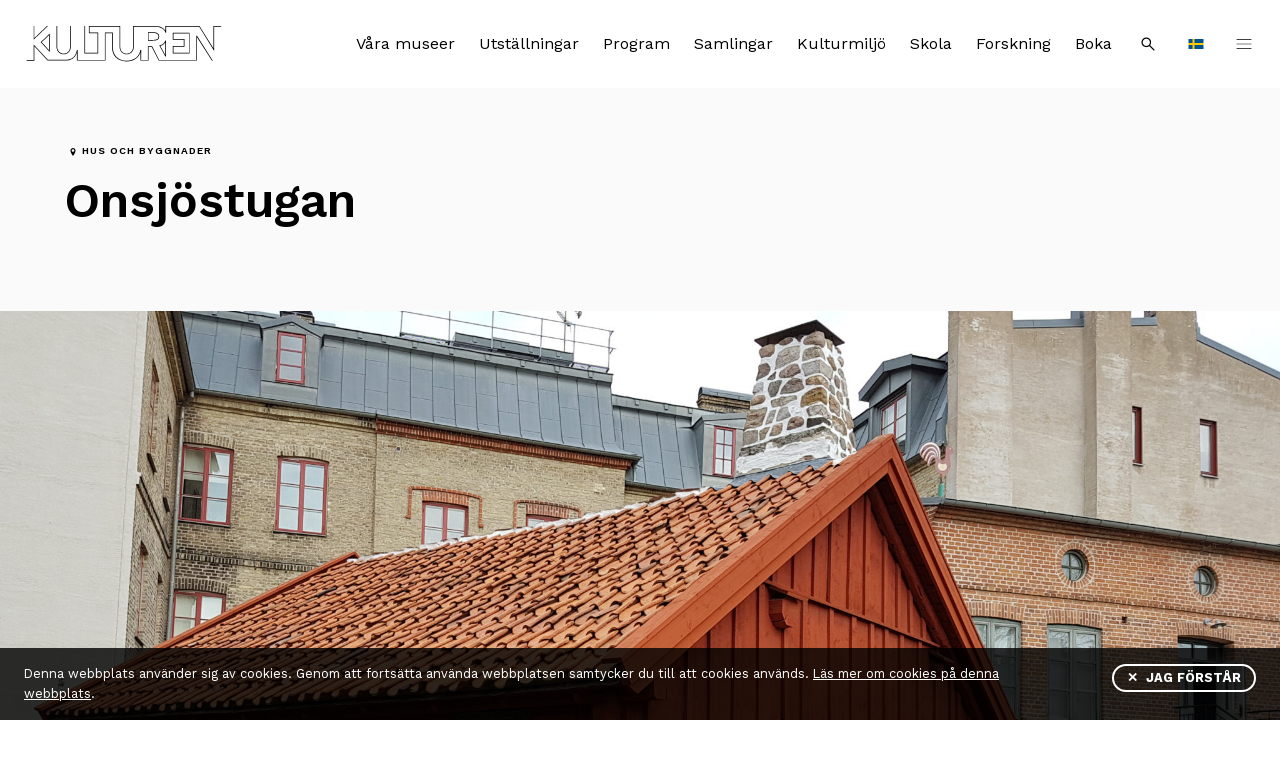

--- FILE ---
content_type: text/html; charset=UTF-8
request_url: https://www.kulturen.com/friluftsmuseum/onsjostugan/
body_size: 14521
content:
<!DOCTYPE html>
<!-- ********************************* -->
<!-- *                               * -->
<!-- *   Design and                  * -->
<!-- *   Development by Intervaro    * -->
<!-- *   http://intervaro.se         * -->
<!-- *                               * -->
<!-- *                               * -->
<!-- *   Do you want to              * -->
<!-- *   work with us?               * -->
<!-- *   Let's have a chat!          * -->
<!-- *                               * -->
<!-- ********************************* -->
<html lang="sv-SE" class="no-js">
<head>
<meta charset="UTF-8">
<meta name="viewport" content="width=device-width, initial-scale=1">
<link rel="profile" href="http://gmpg.org/xfn/11">
<link rel="pingback" href="https://www.kulturen.com/xmlrpc.php">

<!-- Google Tag Manager -->
<script type="9e261e7153cd047e9e0007e5-text/javascript">(function(w,d,s,l,i){w[l]=w[l]||[];w[l].push({'gtm.start':new Date().getTime(),event:'gtm.js'});var f=d.getElementsByTagName(s)[0],j=d.createElement(s),dl=l!='dataLayer'?'&l='+l:'';j.async=true;j.src='https://www.googletagmanager.com/gtm.js?id='+i+dl;f.parentNode.insertBefore(j,f);})(window,document,'script','dataLayer','GTM-NDHBC7M');</script>
<!-- End Google Tag Manager -->

<!-- Facebook Pixel Code -->
<script type="9e261e7153cd047e9e0007e5-text/javascript">
!function(f,b,e,v,n,t,s)
{if(f.fbq)return;n=f.fbq=function(){n.callMethod?
n.callMethod.apply(n,arguments):n.queue.push(arguments)};
if(!f._fbq)f._fbq=n;n.push=n;n.loaded=!0;n.version='2.0';
n.queue=[];t=b.createElement(e);t.async=!0;
t.src=v;s=b.getElementsByTagName(e)[0];
s.parentNode.insertBefore(t,s)}(window,document,'script',
'https://connect.facebook.net/en_US/fbevents.js');
fbq('init', '154124119942401'); 
fbq('track', 'PageView');
</script>
<noscript>
    <img height="1" width="1" src="https://www.facebook.com/tr?id=154124119942401&ev=PageView&noscript=1"/>
</noscript>
<!-- End Facebook Pixel Code -->
<meta name='robots' content='index, follow, max-image-preview:large, max-snippet:-1, max-video-preview:-1' />
	<style>img:is([sizes="auto" i], [sizes^="auto," i]) { contain-intrinsic-size: 3000px 1500px }</style>
	
	<!-- This site is optimized with the Yoast SEO plugin v24.7 - https://yoast.com/wordpress/plugins/seo/ -->
	<title>Onsjöstugan | Kulturen</title>
	<link rel="canonical" href="https://www.kulturen.com/friluftsmuseum/onsjostugan/" />
	<meta property="og:locale" content="sv_SE" />
	<meta property="og:type" content="article" />
	<meta property="og:title" content="Onsjöstugan | Kulturen" />
	<meta property="og:description" content="Stugan var en del av en gård som låg utanför Höör i Skåne. Här bodde Gunilla Andersdotter och Sven Andersson tillsammans med sonen Anders, som var dövstum. År 1842 valde de att sälja gården, och kunde bo kvar på ett så kallat undantagskontrakt. Det var&#046;&#046;&#046;" />
	<meta property="og:url" content="https://www.kulturen.com/friluftsmuseum/onsjostugan/" />
	<meta property="og:site_name" content="Kulturen" />
	<meta property="article:publisher" content="https://facebook.com/kulturenilund" />
	<meta property="article:modified_time" content="2023-07-24T09:02:15+00:00" />
	<meta property="og:image" content="https://www.kulturen.com/wp-content/uploads/2019/04/onsjostugan-e1556635305513-1024x640.jpg" />
	<meta property="og:image:width" content="1024" />
	<meta property="og:image:height" content="640" />
	<meta property="og:image:type" content="image/jpeg" />
	<meta name="twitter:card" content="summary_large_image" />
	<meta name="twitter:label1" content="Beräknad lästid" />
	<meta name="twitter:data1" content="2 minuter" />
	<script type="application/ld+json" class="yoast-schema-graph">{"@context":"https://schema.org","@graph":[{"@type":"WebPage","@id":"https://www.kulturen.com/friluftsmuseum/onsjostugan/","url":"https://www.kulturen.com/friluftsmuseum/onsjostugan/","name":"Onsjöstugan | Kulturen","isPartOf":{"@id":"https://www.kulturen.com/#website"},"primaryImageOfPage":{"@id":"https://www.kulturen.com/friluftsmuseum/onsjostugan/#primaryimage"},"image":{"@id":"https://www.kulturen.com/friluftsmuseum/onsjostugan/#primaryimage"},"thumbnailUrl":"https://www.kulturen.com/wp-content/uploads/2019/04/onsjostugan-e1556635305513.jpg","datePublished":"2016-12-11T10:55:54+00:00","dateModified":"2023-07-24T09:02:15+00:00","breadcrumb":{"@id":"https://www.kulturen.com/friluftsmuseum/onsjostugan/#breadcrumb"},"inLanguage":"sv-SE","potentialAction":[{"@type":"ReadAction","target":["https://www.kulturen.com/friluftsmuseum/onsjostugan/"]}]},{"@type":"ImageObject","inLanguage":"sv-SE","@id":"https://www.kulturen.com/friluftsmuseum/onsjostugan/#primaryimage","url":"https://www.kulturen.com/wp-content/uploads/2019/04/onsjostugan-e1556635305513.jpg","contentUrl":"https://www.kulturen.com/wp-content/uploads/2019/04/onsjostugan-e1556635305513.jpg","width":4032,"height":2520,"caption":"Onsjöstugan. Foto: Maria Bohlin/Kulturen"},{"@type":"BreadcrumbList","@id":"https://www.kulturen.com/friluftsmuseum/onsjostugan/#breadcrumb","itemListElement":[{"@type":"ListItem","position":1,"name":"Hem","item":"https://www.kulturen.com/"},{"@type":"ListItem","position":2,"name":"Onsjöstugan"}]},{"@type":"WebSite","@id":"https://www.kulturen.com/#website","url":"https://www.kulturen.com/","name":"Kulturen","description":"Kulturen är ett kulturhistoriskt museum, grundat 1882","potentialAction":[{"@type":"SearchAction","target":{"@type":"EntryPoint","urlTemplate":"https://www.kulturen.com/?s={search_term_string}"},"query-input":{"@type":"PropertyValueSpecification","valueRequired":true,"valueName":"search_term_string"}}],"inLanguage":"sv-SE"}]}</script>
	<!-- / Yoast SEO plugin. -->


<link rel='dns-prefetch' href='//maps.googleapis.com' />
<link rel='dns-prefetch' href='//www.bokabord.se' />
<link rel='dns-prefetch' href='//use.fontawesome.com' />
<link rel="alternate" type="application/rss+xml" title="Kulturen &raquo; Webbflöde" href="https://www.kulturen.com/feed/" />
<link rel="alternate" type="application/rss+xml" title="Kulturen &raquo; Kommentarsflöde" href="https://www.kulturen.com/comments/feed/" />
<script type="9e261e7153cd047e9e0007e5-text/javascript">
/* <![CDATA[ */
window._wpemojiSettings = {"baseUrl":"https:\/\/s.w.org\/images\/core\/emoji\/16.0.1\/72x72\/","ext":".png","svgUrl":"https:\/\/s.w.org\/images\/core\/emoji\/16.0.1\/svg\/","svgExt":".svg","source":{"concatemoji":"https:\/\/www.kulturen.com\/wp-includes\/js\/wp-emoji-release.min.js?ver=6.8.3"}};
/*! This file is auto-generated */
!function(s,n){var o,i,e;function c(e){try{var t={supportTests:e,timestamp:(new Date).valueOf()};sessionStorage.setItem(o,JSON.stringify(t))}catch(e){}}function p(e,t,n){e.clearRect(0,0,e.canvas.width,e.canvas.height),e.fillText(t,0,0);var t=new Uint32Array(e.getImageData(0,0,e.canvas.width,e.canvas.height).data),a=(e.clearRect(0,0,e.canvas.width,e.canvas.height),e.fillText(n,0,0),new Uint32Array(e.getImageData(0,0,e.canvas.width,e.canvas.height).data));return t.every(function(e,t){return e===a[t]})}function u(e,t){e.clearRect(0,0,e.canvas.width,e.canvas.height),e.fillText(t,0,0);for(var n=e.getImageData(16,16,1,1),a=0;a<n.data.length;a++)if(0!==n.data[a])return!1;return!0}function f(e,t,n,a){switch(t){case"flag":return n(e,"\ud83c\udff3\ufe0f\u200d\u26a7\ufe0f","\ud83c\udff3\ufe0f\u200b\u26a7\ufe0f")?!1:!n(e,"\ud83c\udde8\ud83c\uddf6","\ud83c\udde8\u200b\ud83c\uddf6")&&!n(e,"\ud83c\udff4\udb40\udc67\udb40\udc62\udb40\udc65\udb40\udc6e\udb40\udc67\udb40\udc7f","\ud83c\udff4\u200b\udb40\udc67\u200b\udb40\udc62\u200b\udb40\udc65\u200b\udb40\udc6e\u200b\udb40\udc67\u200b\udb40\udc7f");case"emoji":return!a(e,"\ud83e\udedf")}return!1}function g(e,t,n,a){var r="undefined"!=typeof WorkerGlobalScope&&self instanceof WorkerGlobalScope?new OffscreenCanvas(300,150):s.createElement("canvas"),o=r.getContext("2d",{willReadFrequently:!0}),i=(o.textBaseline="top",o.font="600 32px Arial",{});return e.forEach(function(e){i[e]=t(o,e,n,a)}),i}function t(e){var t=s.createElement("script");t.src=e,t.defer=!0,s.head.appendChild(t)}"undefined"!=typeof Promise&&(o="wpEmojiSettingsSupports",i=["flag","emoji"],n.supports={everything:!0,everythingExceptFlag:!0},e=new Promise(function(e){s.addEventListener("DOMContentLoaded",e,{once:!0})}),new Promise(function(t){var n=function(){try{var e=JSON.parse(sessionStorage.getItem(o));if("object"==typeof e&&"number"==typeof e.timestamp&&(new Date).valueOf()<e.timestamp+604800&&"object"==typeof e.supportTests)return e.supportTests}catch(e){}return null}();if(!n){if("undefined"!=typeof Worker&&"undefined"!=typeof OffscreenCanvas&&"undefined"!=typeof URL&&URL.createObjectURL&&"undefined"!=typeof Blob)try{var e="postMessage("+g.toString()+"("+[JSON.stringify(i),f.toString(),p.toString(),u.toString()].join(",")+"));",a=new Blob([e],{type:"text/javascript"}),r=new Worker(URL.createObjectURL(a),{name:"wpTestEmojiSupports"});return void(r.onmessage=function(e){c(n=e.data),r.terminate(),t(n)})}catch(e){}c(n=g(i,f,p,u))}t(n)}).then(function(e){for(var t in e)n.supports[t]=e[t],n.supports.everything=n.supports.everything&&n.supports[t],"flag"!==t&&(n.supports.everythingExceptFlag=n.supports.everythingExceptFlag&&n.supports[t]);n.supports.everythingExceptFlag=n.supports.everythingExceptFlag&&!n.supports.flag,n.DOMReady=!1,n.readyCallback=function(){n.DOMReady=!0}}).then(function(){return e}).then(function(){var e;n.supports.everything||(n.readyCallback(),(e=n.source||{}).concatemoji?t(e.concatemoji):e.wpemoji&&e.twemoji&&(t(e.twemoji),t(e.wpemoji)))}))}((window,document),window._wpemojiSettings);
/* ]]> */
</script>
<style id='wp-emoji-styles-inline-css' type='text/css'>

	img.wp-smiley, img.emoji {
		display: inline !important;
		border: none !important;
		box-shadow: none !important;
		height: 1em !important;
		width: 1em !important;
		margin: 0 0.07em !important;
		vertical-align: -0.1em !important;
		background: none !important;
		padding: 0 !important;
	}
</style>
<link rel='stylesheet' id='wp-block-library-css' href='https://www.kulturen.com/wp-includes/css/dist/block-library/style.min.css?ver=6.8.3' type='text/css' media='all' />
<style id='classic-theme-styles-inline-css' type='text/css'>
/*! This file is auto-generated */
.wp-block-button__link{color:#fff;background-color:#32373c;border-radius:9999px;box-shadow:none;text-decoration:none;padding:calc(.667em + 2px) calc(1.333em + 2px);font-size:1.125em}.wp-block-file__button{background:#32373c;color:#fff;text-decoration:none}
</style>
<style id='global-styles-inline-css' type='text/css'>
:root{--wp--preset--aspect-ratio--square: 1;--wp--preset--aspect-ratio--4-3: 4/3;--wp--preset--aspect-ratio--3-4: 3/4;--wp--preset--aspect-ratio--3-2: 3/2;--wp--preset--aspect-ratio--2-3: 2/3;--wp--preset--aspect-ratio--16-9: 16/9;--wp--preset--aspect-ratio--9-16: 9/16;--wp--preset--color--black: #000000;--wp--preset--color--cyan-bluish-gray: #abb8c3;--wp--preset--color--white: #ffffff;--wp--preset--color--pale-pink: #f78da7;--wp--preset--color--vivid-red: #cf2e2e;--wp--preset--color--luminous-vivid-orange: #ff6900;--wp--preset--color--luminous-vivid-amber: #fcb900;--wp--preset--color--light-green-cyan: #7bdcb5;--wp--preset--color--vivid-green-cyan: #00d084;--wp--preset--color--pale-cyan-blue: #8ed1fc;--wp--preset--color--vivid-cyan-blue: #0693e3;--wp--preset--color--vivid-purple: #9b51e0;--wp--preset--gradient--vivid-cyan-blue-to-vivid-purple: linear-gradient(135deg,rgba(6,147,227,1) 0%,rgb(155,81,224) 100%);--wp--preset--gradient--light-green-cyan-to-vivid-green-cyan: linear-gradient(135deg,rgb(122,220,180) 0%,rgb(0,208,130) 100%);--wp--preset--gradient--luminous-vivid-amber-to-luminous-vivid-orange: linear-gradient(135deg,rgba(252,185,0,1) 0%,rgba(255,105,0,1) 100%);--wp--preset--gradient--luminous-vivid-orange-to-vivid-red: linear-gradient(135deg,rgba(255,105,0,1) 0%,rgb(207,46,46) 100%);--wp--preset--gradient--very-light-gray-to-cyan-bluish-gray: linear-gradient(135deg,rgb(238,238,238) 0%,rgb(169,184,195) 100%);--wp--preset--gradient--cool-to-warm-spectrum: linear-gradient(135deg,rgb(74,234,220) 0%,rgb(151,120,209) 20%,rgb(207,42,186) 40%,rgb(238,44,130) 60%,rgb(251,105,98) 80%,rgb(254,248,76) 100%);--wp--preset--gradient--blush-light-purple: linear-gradient(135deg,rgb(255,206,236) 0%,rgb(152,150,240) 100%);--wp--preset--gradient--blush-bordeaux: linear-gradient(135deg,rgb(254,205,165) 0%,rgb(254,45,45) 50%,rgb(107,0,62) 100%);--wp--preset--gradient--luminous-dusk: linear-gradient(135deg,rgb(255,203,112) 0%,rgb(199,81,192) 50%,rgb(65,88,208) 100%);--wp--preset--gradient--pale-ocean: linear-gradient(135deg,rgb(255,245,203) 0%,rgb(182,227,212) 50%,rgb(51,167,181) 100%);--wp--preset--gradient--electric-grass: linear-gradient(135deg,rgb(202,248,128) 0%,rgb(113,206,126) 100%);--wp--preset--gradient--midnight: linear-gradient(135deg,rgb(2,3,129) 0%,rgb(40,116,252) 100%);--wp--preset--font-size--small: 13px;--wp--preset--font-size--medium: 20px;--wp--preset--font-size--large: 36px;--wp--preset--font-size--x-large: 42px;--wp--preset--spacing--20: 0.44rem;--wp--preset--spacing--30: 0.67rem;--wp--preset--spacing--40: 1rem;--wp--preset--spacing--50: 1.5rem;--wp--preset--spacing--60: 2.25rem;--wp--preset--spacing--70: 3.38rem;--wp--preset--spacing--80: 5.06rem;--wp--preset--shadow--natural: 6px 6px 9px rgba(0, 0, 0, 0.2);--wp--preset--shadow--deep: 12px 12px 50px rgba(0, 0, 0, 0.4);--wp--preset--shadow--sharp: 6px 6px 0px rgba(0, 0, 0, 0.2);--wp--preset--shadow--outlined: 6px 6px 0px -3px rgba(255, 255, 255, 1), 6px 6px rgba(0, 0, 0, 1);--wp--preset--shadow--crisp: 6px 6px 0px rgba(0, 0, 0, 1);}:where(.is-layout-flex){gap: 0.5em;}:where(.is-layout-grid){gap: 0.5em;}body .is-layout-flex{display: flex;}.is-layout-flex{flex-wrap: wrap;align-items: center;}.is-layout-flex > :is(*, div){margin: 0;}body .is-layout-grid{display: grid;}.is-layout-grid > :is(*, div){margin: 0;}:where(.wp-block-columns.is-layout-flex){gap: 2em;}:where(.wp-block-columns.is-layout-grid){gap: 2em;}:where(.wp-block-post-template.is-layout-flex){gap: 1.25em;}:where(.wp-block-post-template.is-layout-grid){gap: 1.25em;}.has-black-color{color: var(--wp--preset--color--black) !important;}.has-cyan-bluish-gray-color{color: var(--wp--preset--color--cyan-bluish-gray) !important;}.has-white-color{color: var(--wp--preset--color--white) !important;}.has-pale-pink-color{color: var(--wp--preset--color--pale-pink) !important;}.has-vivid-red-color{color: var(--wp--preset--color--vivid-red) !important;}.has-luminous-vivid-orange-color{color: var(--wp--preset--color--luminous-vivid-orange) !important;}.has-luminous-vivid-amber-color{color: var(--wp--preset--color--luminous-vivid-amber) !important;}.has-light-green-cyan-color{color: var(--wp--preset--color--light-green-cyan) !important;}.has-vivid-green-cyan-color{color: var(--wp--preset--color--vivid-green-cyan) !important;}.has-pale-cyan-blue-color{color: var(--wp--preset--color--pale-cyan-blue) !important;}.has-vivid-cyan-blue-color{color: var(--wp--preset--color--vivid-cyan-blue) !important;}.has-vivid-purple-color{color: var(--wp--preset--color--vivid-purple) !important;}.has-black-background-color{background-color: var(--wp--preset--color--black) !important;}.has-cyan-bluish-gray-background-color{background-color: var(--wp--preset--color--cyan-bluish-gray) !important;}.has-white-background-color{background-color: var(--wp--preset--color--white) !important;}.has-pale-pink-background-color{background-color: var(--wp--preset--color--pale-pink) !important;}.has-vivid-red-background-color{background-color: var(--wp--preset--color--vivid-red) !important;}.has-luminous-vivid-orange-background-color{background-color: var(--wp--preset--color--luminous-vivid-orange) !important;}.has-luminous-vivid-amber-background-color{background-color: var(--wp--preset--color--luminous-vivid-amber) !important;}.has-light-green-cyan-background-color{background-color: var(--wp--preset--color--light-green-cyan) !important;}.has-vivid-green-cyan-background-color{background-color: var(--wp--preset--color--vivid-green-cyan) !important;}.has-pale-cyan-blue-background-color{background-color: var(--wp--preset--color--pale-cyan-blue) !important;}.has-vivid-cyan-blue-background-color{background-color: var(--wp--preset--color--vivid-cyan-blue) !important;}.has-vivid-purple-background-color{background-color: var(--wp--preset--color--vivid-purple) !important;}.has-black-border-color{border-color: var(--wp--preset--color--black) !important;}.has-cyan-bluish-gray-border-color{border-color: var(--wp--preset--color--cyan-bluish-gray) !important;}.has-white-border-color{border-color: var(--wp--preset--color--white) !important;}.has-pale-pink-border-color{border-color: var(--wp--preset--color--pale-pink) !important;}.has-vivid-red-border-color{border-color: var(--wp--preset--color--vivid-red) !important;}.has-luminous-vivid-orange-border-color{border-color: var(--wp--preset--color--luminous-vivid-orange) !important;}.has-luminous-vivid-amber-border-color{border-color: var(--wp--preset--color--luminous-vivid-amber) !important;}.has-light-green-cyan-border-color{border-color: var(--wp--preset--color--light-green-cyan) !important;}.has-vivid-green-cyan-border-color{border-color: var(--wp--preset--color--vivid-green-cyan) !important;}.has-pale-cyan-blue-border-color{border-color: var(--wp--preset--color--pale-cyan-blue) !important;}.has-vivid-cyan-blue-border-color{border-color: var(--wp--preset--color--vivid-cyan-blue) !important;}.has-vivid-purple-border-color{border-color: var(--wp--preset--color--vivid-purple) !important;}.has-vivid-cyan-blue-to-vivid-purple-gradient-background{background: var(--wp--preset--gradient--vivid-cyan-blue-to-vivid-purple) !important;}.has-light-green-cyan-to-vivid-green-cyan-gradient-background{background: var(--wp--preset--gradient--light-green-cyan-to-vivid-green-cyan) !important;}.has-luminous-vivid-amber-to-luminous-vivid-orange-gradient-background{background: var(--wp--preset--gradient--luminous-vivid-amber-to-luminous-vivid-orange) !important;}.has-luminous-vivid-orange-to-vivid-red-gradient-background{background: var(--wp--preset--gradient--luminous-vivid-orange-to-vivid-red) !important;}.has-very-light-gray-to-cyan-bluish-gray-gradient-background{background: var(--wp--preset--gradient--very-light-gray-to-cyan-bluish-gray) !important;}.has-cool-to-warm-spectrum-gradient-background{background: var(--wp--preset--gradient--cool-to-warm-spectrum) !important;}.has-blush-light-purple-gradient-background{background: var(--wp--preset--gradient--blush-light-purple) !important;}.has-blush-bordeaux-gradient-background{background: var(--wp--preset--gradient--blush-bordeaux) !important;}.has-luminous-dusk-gradient-background{background: var(--wp--preset--gradient--luminous-dusk) !important;}.has-pale-ocean-gradient-background{background: var(--wp--preset--gradient--pale-ocean) !important;}.has-electric-grass-gradient-background{background: var(--wp--preset--gradient--electric-grass) !important;}.has-midnight-gradient-background{background: var(--wp--preset--gradient--midnight) !important;}.has-small-font-size{font-size: var(--wp--preset--font-size--small) !important;}.has-medium-font-size{font-size: var(--wp--preset--font-size--medium) !important;}.has-large-font-size{font-size: var(--wp--preset--font-size--large) !important;}.has-x-large-font-size{font-size: var(--wp--preset--font-size--x-large) !important;}
:where(.wp-block-post-template.is-layout-flex){gap: 1.25em;}:where(.wp-block-post-template.is-layout-grid){gap: 1.25em;}
:where(.wp-block-columns.is-layout-flex){gap: 2em;}:where(.wp-block-columns.is-layout-grid){gap: 2em;}
:root :where(.wp-block-pullquote){font-size: 1.5em;line-height: 1.6;}
</style>
<link rel='stylesheet' id='icn-cookie-notice-css' href='https://www.kulturen.com/wp-content/plugins/intervaro-cookie-notice-master/css/icn-cookie-notice.css?ver=0.1.1' type='text/css' media='screen' />
<link rel='stylesheet' id='YouCruit Job Listings-css' href='https://www.kulturen.com/wp-content/plugins/youcruit-job-listings/public/css/youCruitPositions-public.css?ver=1.2.20' type='text/css' media='all' />
<link rel='stylesheet' id='kulturen-style-css' href='https://www.kulturen.com/wp-content/themes/kulturen/dist/css/style.css?ver=0.9.9947' type='text/css' media='all' />
<link rel='stylesheet' id='font-awesome-css' href='https://use.fontawesome.com/releases/v5.7.1/css/all.css?ver=6.8.3' type='text/css' media='all' />
<script type="9e261e7153cd047e9e0007e5-text/javascript" id="icn-cookie-notice-js-extra">
/* <![CDATA[ */
var icnArgs = {"cookiePath":"\/","cookieDomain":""};
/* ]]> */
</script>
<script type="9e261e7153cd047e9e0007e5-text/javascript" src="https://www.kulturen.com/wp-content/plugins/intervaro-cookie-notice-master/js/icn-cookie-notice.js?ver=0.1.1" id="icn-cookie-notice-js"></script>
<script type="9e261e7153cd047e9e0007e5-text/javascript" src="https://www.kulturen.com/wp-includes/js/jquery/jquery.min.js?ver=3.7.1" id="jquery-core-js"></script>
<script type="9e261e7153cd047e9e0007e5-text/javascript" src="https://www.kulturen.com/wp-includes/js/jquery/jquery-migrate.min.js?ver=3.4.1" id="jquery-migrate-js"></script>
<script type="9e261e7153cd047e9e0007e5-text/javascript" src="https://www.kulturen.com/wp-content/plugins/youcruit-job-listings/public/js/youCruitPositions-public.min.js?ver=1.2.20" id="YouCruit Job Listings-js"></script>
<script type="9e261e7153cd047e9e0007e5-text/javascript" src="https://www.kulturen.com/wp-content/themes/kulturen/dist/js/modernizr-custom.js?ver=0.9.9947" id="kulturen-modernizr-js"></script>
<script type="9e261e7153cd047e9e0007e5-text/javascript" src="https://www.bokabord.se/widget.min.js?ver=6.8.3" id="waiteraid-js"></script>
<link rel="https://api.w.org/" href="https://www.kulturen.com/wp-json/" /><link rel='shortlink' href='https://www.kulturen.com/?p=19516470' />
<link rel="alternate" title="oEmbed (JSON)" type="application/json+oembed" href="https://www.kulturen.com/wp-json/oembed/1.0/embed?url=https%3A%2F%2Fwww.kulturen.com%2Ffriluftsmuseum%2Fonsjostugan%2F" />
<link rel="alternate" title="oEmbed (XML)" type="text/xml+oembed" href="https://www.kulturen.com/wp-json/oembed/1.0/embed?url=https%3A%2F%2Fwww.kulturen.com%2Ffriluftsmuseum%2Fonsjostugan%2F&#038;format=xml" />

<!-- Meta Pixel Code -->
<script type="9e261e7153cd047e9e0007e5-text/javascript">
!function(f,b,e,v,n,t,s){if(f.fbq)return;n=f.fbq=function(){n.callMethod?
n.callMethod.apply(n,arguments):n.queue.push(arguments)};if(!f._fbq)f._fbq=n;
n.push=n;n.loaded=!0;n.version='2.0';n.queue=[];t=b.createElement(e);t.async=!0;
t.src=v;s=b.getElementsByTagName(e)[0];s.parentNode.insertBefore(t,s)}(window,
document,'script','https://connect.facebook.net/en_US/fbevents.js?v=next');
</script>
<!-- End Meta Pixel Code -->

      <script type="9e261e7153cd047e9e0007e5-text/javascript">
        var url = window.location.origin + '?ob=open-bridge';
        fbq('set', 'openbridge', '420440700753585', url);
      </script>
    <script type="9e261e7153cd047e9e0007e5-text/javascript">fbq('init', '420440700753585', {}, {
    "agent": "wordpress-6.8.3-4.0.1"
})</script><script type="9e261e7153cd047e9e0007e5-text/javascript">
    fbq('track', 'PageView', []);
  </script>
<!-- Meta Pixel Code -->
<noscript>
<img height="1" width="1" style="display:none" alt="fbpx"
src="https://www.facebook.com/tr?id=420440700753585&ev=PageView&noscript=1" />
</noscript>
<!-- End Meta Pixel Code -->
<link rel="icon" href="https://www.kulturen.com/wp-content/uploads/2016/12/cropped-android-chrome-512x512-32x32.png" sizes="32x32" />
<link rel="icon" href="https://www.kulturen.com/wp-content/uploads/2016/12/cropped-android-chrome-512x512-192x192.png" sizes="192x192" />
<link rel="apple-touch-icon" href="https://www.kulturen.com/wp-content/uploads/2016/12/cropped-android-chrome-512x512-180x180.png" />
<meta name="msapplication-TileImage" content="https://www.kulturen.com/wp-content/uploads/2016/12/cropped-android-chrome-512x512-270x270.png" />
</head>

<body class="wp-singular kulturen_facility-template-default single single-kulturen_facility postid-19516470 wp-theme-kulturen group-blog">

<!-- Google Tag Manager (noscript) -->
<noscript><iframe src="https://www.googletagmanager.com/ns.html?id=GTM-NDHBC7M" height="0" width="0" style="display:none;visibility:hidden"></iframe></noscript>
<!-- End Google Tag Manager (noscript) -->
		<div id="inc-cookie-notice" class="inc-cookie-notice">
			<div class="inc-cookie-notice__message">
					<p>
						Denna webbplats anv&auml;nder sig av cookies. Genom att forts&auml;tta anv&auml;nda webbplatsen samtycker du till att cookies anv&auml;nds. <a href="https://www.kulturen.com/om-cookies/">L&auml;s mer om cookies p&aring; denna webbplats</a>.					</p>

					<button id="inc-cookie-notice__close" class="inc-cookie-notice__close">&#x2715; &nbsp;Jag f&ouml;rst&aring;r</button>
			</div>
		</div>
		
<div id="page" class="site">

	<ul class="skip-links">
		<li><a class="skip-link screen-reader-text" href="#site-navigation">Till navigationen</a></li>
		<li><a class="skip-link screen-reader-text" href="#content" accesskey="s">Till innehållet</a></li>
	</ul>

	<header id="masthead" class="site-header" role="banner">
		<div class="site-header__wrapper">

					<div class="site-branding">
						<a href="https://www.kulturen.com/" rel="home" class="site__logo__link">
							<svg xmlns="http://www.w3.org/2000/svg" width="396" height="78" viewBox="0 0 396 78"><title>Kulturen logotyp</title><path d="M51.1 57V20.1L33.1 37.4 51.1 57zM49.7 53.4L35.1 37.4l14.6-14L49.7 53.4z"/><polygon points="45.5 5.3 20.5 29.3 20.5 5.3 19.1 5.3 19.1 32.5 47.5 5.3 "/><path d="M341.2 24.5v48h-73.6l-13.9-27.1h-8.4v27.1h-13.3l0.2-19.5h-1.9c-1.4 11.2-10.3 21.2-26.9 21.2 -16.8 0-27.5-10.5-27.5-27.2l0-28.7h-15.7v54.2h-53.9V53h-1.7c0 1-0.3 1.8-0.3 1.8 -2.9 11.9-10.1 17.6-23.8 17.6 -4.1 0-12.9 0-13 0H47.2L19.1 42v30.5H5.2v1.4h15.3V45.5l26.1 28.3h20.8c0.1 0 8.9 0 13 0 13.2 0 20.7-4.8 24.3-16.1l0 16.1h56.7V19.7h12.9l0 27.3c0 8.3 2.4 15.3 7.2 20.4 5.1 5.4 12.6 8.2 21.7 8.1 15.2-0.1 24-8 27.3-18.3l0 16.6h16.1V46.7h6.2l13.9 27.1h75.8V27.4l29.7 46.5h1.7l-31.3-49.3H341.2z"/><path d="M78.6 61.5c8.1 0 14.1-6.4 14.1-15.1V5.3h-1.4V46.4c0 7.7-5.5 13.7-12.7 13.7 -7.3 0-12.8-5.9-12.8-13.7V5.3h-1.4V46.4C64.4 55.1 70.4 61.5 78.6 61.5z"/><path d="M294.6 44.9V59.8h33.2l0.1-41 -33.4 0.1v13.8h21.8v12.2H294.6zM296 31.3V20.3l30.6-0.1 -0.1 38.3h-30.5V46.3h21.8V31.3L296 31.3z"/><path d="M281.4 34.1l-1.5 0c-2.2 5-5.4 8.5-11.2 9.5l-0.9 0.2 12.1 22h1.4L281.4 34.1zM279.9 63.2l-10-18.4c5.1-1.1 8.2-4.2 10-7.7V63.2z"/><path d="M267.7 26.2c0-8.6-9.1-8.4-12.1-8.4h-10.3v16.5h9.4C259.6 34.3 267.7 34.5 267.7 26.2zM246.6 19.1h8.9c7.3 0 10.7 2.3 10.7 7 0 6.1-5.6 6.8-11.6 6.8h-8L246.6 19.1z"/><path d="M375 5.3v44.3L347.5 5.3h-67.6l-0.1 8.9c-4.4-6.2-11.1-8.9-22.7-8.9h-41.1v41.1c0 7.7-5.6 13.7-12.7 13.7 -7.3 0-12.8-5.9-12.8-13.7l0-41.1h-62v14.4h17v38.8h-24.5V5.3h-1.4V59.8h27.3V18.3h-17V6.7h59.3V46.4c0 8.7 6 15.1 14.2 15.1 8.1 0 14.1-6.4 14.1-15.1V6.7h39.7c12.4 0 20.7 3.6 22.9 12.1h1.4V6.7h65.4l29.6 47.9v-1.9V6.7h14V5.3H375z"/></svg>
						</a>
					</div>


					<nav class="search-hours">
						
						<button type="button" class="toggle-button toggle-button--search search-toggle" aria-controls="search-form" aria-expanded="false" aria-labelledby="toggle-button-search-text">
							<span id="toggle-button-search-text" class="toggle-button__text">Sök</span>
							<span class="toggle-button__icon  toggle-button__search">	<svg class="icon  icon-search-kulturen">
		<use xlink:href="https://www.kulturen.com/wp-content/themes/kulturen/dist/img/svg-defs.svg?ver=0.9.9947#icon-search-kulturen"></use>
	</svg>
</span>

						</button>


						<button type="button" class="toggle-button language-toggle" aria-labelledby="toggle-button-languages-text" data-a11y-dialog-show="dialog-languages">
							<span class="screen-reader-text">Languages</span>
							<span class="toggle-button__icon toggle-button__search">
																<img src="https://www.kulturen.com/wp-content/themes/kulturen/dist/img/flags/se.png" alt="" class="icon icon--flag">

							</span>
						</button>

						<a href="#nav-full-overlay" class="toggle-button js-modal-btn" aria-controls="nav-full-overlay" aria-expanded="false" aria-labelledby="toggle-button-menu-text">

							<span id="toggle-button-menu-text" class="toggle-button__text">Meny</span>
							<span class="toggle-button__icon">	<svg class="icon  icon-menu">
		<use xlink:href="https://www.kulturen.com/wp-content/themes/kulturen/dist/img/svg-defs.svg?ver=0.9.9947#icon-menu"></use>
	</svg>
</span>

						</a>

					</nav>



					<nav id="site-navigation" class="main-navigation" role="navigation">
						<div class="menu-huvudmeny-container"><ul id="primary-menu" class="menu"><li id="menu-item-21" class="menu-item menu-item-type-post_type menu-item-object-page menu-item-21"><a href="https://www.kulturen.com/vara-besoksmal/">Våra museer</a></li>
<li id="menu-item-154" class="menu-item menu-item-type-post_type menu-item-object-page menu-item-154"><a href="https://www.kulturen.com/utstallningar/">Utställningar</a></li>
<li id="menu-item-19" class="menu-item menu-item-type-post_type menu-item-object-page menu-item-19"><a href="https://www.kulturen.com/program/">Program</a></li>
<li id="menu-item-17" class="menu-item menu-item-type-post_type menu-item-object-page menu-item-17"><a href="https://www.kulturen.com/samlingar/">Samlingar</a></li>
<li id="menu-item-251" class="menu-item menu-item-type-post_type menu-item-object-page menu-item-251"><a href="https://www.kulturen.com/kulturmiljo/">Kulturmiljö</a></li>
<li id="menu-item-18" class="menu-item menu-item-type-post_type menu-item-object-page menu-item-18"><a href="https://www.kulturen.com/skola/">Skola</a></li>
<li id="menu-item-24887692" class="menu-item menu-item-type-post_type menu-item-object-page menu-item-24887692"><a href="https://www.kulturen.com/forskning/">Forskning</a></li>
<li id="menu-item-24887707" class="menu-item menu-item-type-post_type menu-item-object-page menu-item-24887707"><a href="https://www.kulturen.com/boka/">Boka</a></li>
</ul></div>					</nav><!-- #site-navigation -->




		</div>

		<div id="search-form" class="search-form__wrapper" aria-hidden="true">
			
<form role="search" method="get" class="search-form" action="https://www.kulturen.com/">
	<label class="screen-reader-text" for="s">Sök efter:</label>
	
	<input id="s" name="s" type="search" class="search__field" placeholder="Sök&hellip;" value="" />
	
	<button type="submit" class="search__submit button--search">
		<span class="screen-reader-text">Sök</span>	<svg class="icon  icon-search-kulturen">
		<use xlink:href="https://www.kulturen.com/wp-content/themes/kulturen/dist/img/svg-defs.svg?ver=0.9.9947#icon-search-kulturen"></use>
	</svg>
	</button>
</form>
		</div>
	</header><!-- #masthead -->

	<div id="nav-full-overlay" class="js-modal nav-full-overlay" aria-hidden="true" role="navigation">
		<div class="nav-full-overlay__inner">
			<a href="#nav-full-overlay" class="toggle-button toggle-button--close js-modal-btn" aria-controls="nav-full-overlay" aria-expanded="false" aria-labelledby="toggle-button-menu-text">
				<span class="toggle-button__icon">	<svg class="icon  icon-cross">
		<use xlink:href="https://www.kulturen.com/wp-content/themes/kulturen/dist/img/svg-defs.svg?ver=0.9.9947#icon-cross"></use>
	</svg>
</span>
			</a>


			<div class="nav-full-overlay__primary">
				<div class="menu-huvudmeny-container"><ul id="primary-menu-full" class="menu primary-menu-full"><li class="menu-item menu-item-type-post_type menu-item-object-page menu-item-21"><a href="https://www.kulturen.com/vara-besoksmal/">Våra museer</a></li>
<li class="menu-item menu-item-type-post_type menu-item-object-page menu-item-154"><a href="https://www.kulturen.com/utstallningar/">Utställningar</a></li>
<li class="menu-item menu-item-type-post_type menu-item-object-page menu-item-19"><a href="https://www.kulturen.com/program/">Program</a></li>
<li class="menu-item menu-item-type-post_type menu-item-object-page menu-item-17"><a href="https://www.kulturen.com/samlingar/">Samlingar</a></li>
<li class="menu-item menu-item-type-post_type menu-item-object-page menu-item-251"><a href="https://www.kulturen.com/kulturmiljo/">Kulturmiljö</a></li>
<li class="menu-item menu-item-type-post_type menu-item-object-page menu-item-18"><a href="https://www.kulturen.com/skola/">Skola</a></li>
<li class="menu-item menu-item-type-post_type menu-item-object-page menu-item-24887692"><a href="https://www.kulturen.com/forskning/">Forskning</a></li>
<li class="menu-item menu-item-type-post_type menu-item-object-page menu-item-24887707"><a href="https://www.kulturen.com/boka/">Boka</a></li>
</ul></div>			</div>
			<div class="nav-full-overlay__secondary">
				<div class="menu-sidfotsmeny-container"><ul id="secondary-menu-full" class="menu secondary-menu-full"><li id="menu-item-24907993" class="menu-item menu-item-type-post_type menu-item-object-page menu-item-24907993"><a href="https://www.kulturen.com/oppettider-och-entre/">Kulturen i Lund öppettider &#038; entré</a></li>
<li id="menu-item-24895680" class="menu-item menu-item-type-post_type menu-item-object-page menu-item-24895680"><a href="https://www.kulturen.com/kulturensrestaurang/">Kulturens Restaurang</a></li>
<li id="menu-item-24896750" class="menu-item menu-item-type-post_type menu-item-object-page menu-item-24896750"><a href="https://www.kulturen.com/cafe/">Kulturens café</a></li>
<li id="menu-item-24908485" class="menu-item menu-item-type-post_type menu-item-object-page menu-item-24908485"><a href="https://www.kulturen.com/museibutiken-2/">Museibutiken</a></li>
<li id="menu-item-119" class="menu-item menu-item-type-post_type menu-item-object-page menu-item-119"><a href="https://www.kulturen.com/kontakta-oss/">Kontakta oss</a></li>
<li id="menu-item-19517188" class="menu-item menu-item-type-post_type menu-item-object-page menu-item-19517188"><a href="https://www.kulturen.com/bli-medlem/">Bli medlem</a></li>
<li id="menu-item-24878738" class="menu-item menu-item-type-post_type menu-item-object-page menu-item-24878738"><a href="https://www.kulturen.com/nyhetsbrev/">Kulturens nyhetsbrev</a></li>
<li id="menu-item-155" class="menu-item menu-item-type-post_type menu-item-object-page current_page_parent menu-item-155"><a href="https://www.kulturen.com/blogg/">Kulturens blogg</a></li>
<li id="menu-item-24935251" class="menu-item menu-item-type-post_type menu-item-object-page menu-item-24935251"><a href="https://www.kulturen.com/forskning/kulturens-arsbok/">Kulturens årsbok</a></li>
<li id="menu-item-24915110" class="menu-item menu-item-type-post_type menu-item-object-page menu-item-24915110"><a href="https://www.kulturen.com/digitalt-bibliotek/">Digitalt bibliotek</a></li>
<li id="menu-item-31" class="menu-item menu-item-type-post_type menu-item-object-page menu-item-31"><a href="https://www.kulturen.com/om-kulturen/">Om Kulturen</a></li>
<li id="menu-item-24930955" class="menu-item menu-item-type-post_type menu-item-object-page menu-item-24930955"><a href="https://www.kulturen.com/stod-oss/">Stöd oss!</a></li>
<li id="menu-item-24915306" class="menu-item menu-item-type-custom menu-item-object-custom menu-item-24915306"><a href="https://www.kulturen.com/dramagrupp-volontarer/">Dramagrupp &#038; volontärer</a></li>
<li id="menu-item-24900228" class="menu-item menu-item-type-custom menu-item-object-custom menu-item-24900228"><a href="https://jobb.kulturen.com/">Jobba hos oss</a></li>
<li id="menu-item-24883468" class="menu-item menu-item-type-custom menu-item-object-custom menu-item-24883468"><a href="http://press.kulturen.com">Press</a></li>
</ul></div>
					<ul class="o-list-bare list--social">

					<li><a href="https://facebook.com/kulturenilund" target="_blank" class="u--link-with-icon ">	<svg class="icon  icon-facebook">
		<use xlink:href="https://www.kulturen.com/wp-content/themes/kulturen/dist/img/svg-defs.svg?ver=0.9.9947#icon-facebook"></use>
	</svg>
<span class="u--link-with-icon__text">Facebook</span></a></li>
							<li><a href="https://instagram.com/kulturenilund" target="_blank" class="u--link-with-icon ">	<svg class="icon  icon-instagram">
		<use xlink:href="https://www.kulturen.com/wp-content/themes/kulturen/dist/img/svg-defs.svg?ver=0.9.9947#icon-instagram"></use>
	</svg>
<span class="u--link-with-icon__text">Instagram</span></a></li>
									<li><a href="https://youtube.com/kulturenilund" target="_blank" class="u--link-with-icon ">	<svg class="icon  icon-youtube">
		<use xlink:href="https://www.kulturen.com/wp-content/themes/kulturen/dist/img/svg-defs.svg?ver=0.9.9947#icon-youtube"></use>
	</svg>
<span class="u--link-with-icon__text">Youtube</span></a></li>
									<li><a href="https://www.tripadvisor.se/Attraction_Review-g189838-d267409-Reviews-Kulturen_in_Lund_Museum_of_Cultural_History_and_Open_Air_Museum-Lund_Skane_County.html" target="_blank" class="u--link-with-icon ">	<svg class="icon  icon-tripadvisor">
		<use xlink:href="https://www.kulturen.com/wp-content/themes/kulturen/dist/img/svg-defs.svg?ver=0.9.9947#icon-tripadvisor"></use>
	</svg>
<span class="u--link-with-icon__text">Tripadvisor</span></a></li>
			</ul>

				<a class="close-menu js-modal-btn u--link-with-icon" href="#nav-full-overlay">	<svg class="icon  icon-cross-small">
		<use xlink:href="https://www.kulturen.com/wp-content/themes/kulturen/dist/img/svg-defs.svg?ver=0.9.9947#icon-cross-small"></use>
	</svg>
<span class="u--link-with-icon__text">Stäng menyn</span></a>
			</div>

		</div>
	</div>

<div class="super-wrapper" >
		
	<main id="content" class="site-main" role="main">
		
<article id="post-19516470" class="post-19516470 kulturen_facility type-kulturen_facility status-publish has-post-thumbnail hentry poi_category-kulturen-i-lund facility_type-hus">
	
		<header class="page-header band">

		<div class="o-wrapper">

			
	
		<a class="u--link-with-icon breadcrumb" href="https://www.kulturen.com/vara-besoksmal/kulturen-i-lund/friluftsmuseet/hus-byggnader-pa-kulturen-lund/">
				<svg class="icon  icon-location-pin">
		<use xlink:href="https://www.kulturen.com/wp-content/themes/kulturen/dist/img/svg-defs.svg?ver=0.9.9947#icon-location-pin"></use>
	</svg>
 <span class="u--link-with-icon__text">Hus och byggnader</span>
		</a>
	
			<h1 class="page-title">Onsjöstugan</h1>
			
			
					</div>
	</header><!-- .page-header -->

				<div class="page-head">
						
							<figure class="page-head__figure">
					<img width="2048" height="1280" src="https://www.kulturen.com/wp-content/uploads/2019/04/onsjostugan-e1556635305513-2048x1280.jpg" class="attachment-hero@2x size-hero@2x wp-post-image" alt="Onsjöstugan" decoding="async" fetchpriority="high" srcset="https://www.kulturen.com/wp-content/uploads/2019/04/onsjostugan-e1556635305513-2048x1280.jpg 2048w, https://www.kulturen.com/wp-content/uploads/2019/04/onsjostugan-e1556635305513-300x188.jpg 300w, https://www.kulturen.com/wp-content/uploads/2019/04/onsjostugan-e1556635305513-768x480.jpg 768w, https://www.kulturen.com/wp-content/uploads/2019/04/onsjostugan-e1556635305513-1024x640.jpg 1024w, https://www.kulturen.com/wp-content/uploads/2019/04/onsjostugan-e1556635305513-600x375.jpg 600w, https://www.kulturen.com/wp-content/uploads/2019/04/onsjostugan-e1556635305513-512x320.jpg 512w" sizes="(max-width: 2048px) 100vw, 2048px" />
											<figcaption class="wp-caption-text wp-caption-text--page-head">Onsjöstugan. Foto: Maria Bohlin/Kulturen</figcaption>
									</figure>
			
			

	<div class="page-head-overlay__wrapper">
		<div class="page-head-overlay">
			<div class="page-head-overlay__inner">

				

				
			</div>
		</div>
	</div>

		</div>

	
			<div class="band band--large band--the-content">
			<div class="o-wrapper">

				<div class="o-layout">


					<div class="o-layout__item u-2-of-3-lap">
						<div class="page-content">

													
															<div class="page-preamble">
									I Onsjöstugan skildras livet i en undantagsstuga på 1850-talet.

&nbsp;								</div>
												

							<div class="preamble">
<p>Stugan var en del av en gård som låg utanför Höör i Skåne. Här bodde Gunilla Andersdotter och Sven Andersson tillsammans med sonen Anders, som var dövstum. År 1842 valde de att sälja gården, och kunde bo kvar på ett så kallat undantagskontrakt. Det var ett avtal som innebar att familjen fick bo kvar i huset och att den nya ägaren försåg dem med bland annat mat och ved.</p>
<p>När Sven dog året efter försäljningen bodde Gunilla och hennes då vuxna son kvar på samma kontrakt, fram till Gunillas död 1865. Anders blev då omhändertagen av sin jämnåriga förmyndare och arbetade sedan som dräng fram till sin död.</p>
<p>Deras hem var enkelt, men de var inte fattiga. Grunden för möbleringen är samma som för i stort sett alla dagligstugor i allmogemiljö i södra Sverige. Vi har dessutom tagit hjälp av Svens och Gunillas bouppteckningar när vi har valt ut föremål och möbler för att gestalta hemmet.</p>
<p>Onsjöstugan är en ryggåsstuga som har byggts med timmer som fälldes i slutet av 1750-talet.</p>
<p><span style="font-size: 1.14286rem; font-weight: bold;">Dagligstugans möblering</span></p>
</div>
<p>Dagligstugan har fått en möblering som stämmer med den schematiska grundmöblering som i stort sett alla dagligstugor i allmogemiljö i södra Sverige möblerades utifrån. Den väggfasta bänken, långbänk och bordändes-bänk stod vid rummets ena sida, med ett bord framför. Ofta fanns ett vråskåp i hörnet över bordändes-bänken. Bredvid sättugnen (som eldades från köket) fanns det en stol eller en kakelugnsbänk. I hörnet diagonalt mot bordet stod husbondfolkets säng. Detta var de fasta punkterna – sen fylldes resten av rummet ut med enklare sängar, skåp, en klocka med mera beroende på vad man behövde och hade råd till.</p>
<h3 id="bouppteckningar">Bouppteckningar</h3>
<p>Vi har letat upp och jämfört bouppteckningarna efter Sven Andersson och hans fru Gunhild Andersdotter för att få en uppfattning om vilka möbler, husgeråd, textilier med mera som kan ha funnits i hushållet när Gunhild och Anders bodde där. Det är tydligt att de under tiden från Svens död 1843 tills det att Gunhild dör 1865, varit tvungna att sälja vissa mer värdefulla inventarier.</p>
<h3 id="ryggasstuga-fran-1700-talet"><strong>Ryggåsstuga från 1700-talet</strong></h3>
<p>Onsjöstugan är en ryggåsstuga som har byggts med timmer som fälldes i slutet av 1750-talet. Den är timrad på stolpe med furutimmer.</p>
						</div>
					</div>

					

					
					<div class="o-layout__item u-1-of-3-lap">
														
								<div class="additional-content">

									<h3 class="additional-content__heading">Plats på karta</h3>

									<div class="google-map google-map-facility">

										<div class="marker" data-lat="55.705097766724585" data-lng="13.198256940158899">
											<h4>Onsjöstugan</h4>

																							<span>
													Onsjöstugan är en ryggåsstuga byggd i mitten av 1700-talet. I mitten av 1800-talet användes den som undantagsstuga på en skånsk gård. 												</span>
																					</div>
											 
									</div>
								</div>	

																
						
							
								
	<a href="https://www.kulturen.com/friluftsmuseum/odlingsbaddar-och-staket-vid-onsjostugan/" class="block block--facility">
		<div class="block__header">
			<img width="1024" height="640" src="https://www.kulturen.com/wp-content/uploads/2019/10/lin-onsjo-1024x640.jpg" class="block__img wp-post-image" alt="Spånandslin framför Onsjöstugan. Foto: Viveca Ohlsson, Kulturen" decoding="async" srcset="https://www.kulturen.com/wp-content/uploads/2019/10/lin-onsjo-1024x640.jpg 1024w, https://www.kulturen.com/wp-content/uploads/2019/10/lin-onsjo-300x188.jpg 300w, https://www.kulturen.com/wp-content/uploads/2019/10/lin-onsjo-768x480.jpg 768w, https://www.kulturen.com/wp-content/uploads/2019/10/lin-onsjo-600x375.jpg 600w, https://www.kulturen.com/wp-content/uploads/2019/10/lin-onsjo.jpg 2048w, https://www.kulturen.com/wp-content/uploads/2019/10/lin-onsjo-512x320.jpg 512w" sizes="(max-width: 1024px) 100vw, 1024px" />		</div>
		<div class="block__content o-box">
			<div class="block__heading__wrapper">
				<h2 class="block__heading">Odlingsbäddar och staket vid Onsjöstugan</h2>
			</div>

							<p class="block__description">
					Inhägnaden runt ingången till stugan är en typ av staket som tidigare var vanlig i mellersta Skåne.  Utanför stugan finns odlingsbäddar med köksväxter.				</p>
					</div>
	</a>


						
						
					</div>



				</div>
			</div>
		</div>


	
</article><!-- #post-## -->



							<div class="band band--large band--showroom">
					<div class="o-wrapper--full">
						<h2 class="showroom__heading band__heading">Från platsen</h2>
						<div class="o-gallery o-layout o-layout--tiny"><div class="o-gallery__item o-layout__item"><figure class=""><img width="2048" height="1280" src="https://www.kulturen.com/wp-content/uploads/2019/09/onsjostugan-2048-x-1280.jpg" class="" alt="Köket i Onsjöstugan på Kulturen i Lund, där vi skildrar livet i en undantagsstuga runt år 1850. Foto: Viveca Ohlsson/Kulturen" decoding="async" srcset="https://www.kulturen.com/wp-content/uploads/2019/09/onsjostugan-2048-x-1280.jpg 2048w, https://www.kulturen.com/wp-content/uploads/2019/09/onsjostugan-2048-x-1280-300x188.jpg 300w, https://www.kulturen.com/wp-content/uploads/2019/09/onsjostugan-2048-x-1280-768x480.jpg 768w, https://www.kulturen.com/wp-content/uploads/2019/09/onsjostugan-2048-x-1280-1024x640.jpg 1024w, https://www.kulturen.com/wp-content/uploads/2019/09/onsjostugan-2048-x-1280-600x375.jpg 600w, https://www.kulturen.com/wp-content/uploads/2019/09/onsjostugan-2048-x-1280-512x320.jpg 512w" sizes="(max-width: 2048px) 100vw, 2048px" /><figcaption class="wp-caption-text">Köket i Onsjöstugan på Kulturen i Lund, där vi skildrar livet i en undantagsstuga runt år 1850. Foto: Viveca Ohlsson/Kulturen</figcaption></figure></div><div class="o-gallery__item o-layout__item"><figure class=""><img width="2048" height="1280" src="https://www.kulturen.com/wp-content/uploads/2019/11/onsjostugan-kalendariet-2048-x-1280.jpg" class="" alt="Onsjöstugan på Kulturen i Lund. Foto: Viveca Ohlsson, Kulturen" decoding="async" loading="lazy" srcset="https://www.kulturen.com/wp-content/uploads/2019/11/onsjostugan-kalendariet-2048-x-1280.jpg 2048w, https://www.kulturen.com/wp-content/uploads/2019/11/onsjostugan-kalendariet-2048-x-1280-300x188.jpg 300w, https://www.kulturen.com/wp-content/uploads/2019/11/onsjostugan-kalendariet-2048-x-1280-768x480.jpg 768w, https://www.kulturen.com/wp-content/uploads/2019/11/onsjostugan-kalendariet-2048-x-1280-1024x640.jpg 1024w, https://www.kulturen.com/wp-content/uploads/2019/11/onsjostugan-kalendariet-2048-x-1280-600x375.jpg 600w, https://www.kulturen.com/wp-content/uploads/2019/11/onsjostugan-kalendariet-2048-x-1280-512x320.jpg 512w" sizes="auto, (max-width: 2048px) 100vw, 2048px" /><figcaption class="wp-caption-text">Onsjöstugan på Kulturen i Lund. Foto: Viveca Ohlsson, Kulturen</figcaption></figure></div></div>					</div>
				</div>
					
	</main><!-- #content -->

</div> <!-- .super-wrapper -->
	<footer id="colophon" class="site-footer band">

		<div class="o-wrapper footer-content">
			<div class="o-layout">
				<div class="o-layout__item u-2-of-4-lap">
					<div class="">


						<h2 class="footer-list__heading">Lite annat</h2>
						<nav class="footer-navigation" role="navigation">
							<div class="menu-sidfotsmeny-container"><ul id="footer-menu" class="footer-list__list"><li class="menu-item menu-item-type-post_type menu-item-object-page menu-item-24907993"><a href="https://www.kulturen.com/oppettider-och-entre/">Kulturen i Lund öppettider &#038; entré</a></li>
<li class="menu-item menu-item-type-post_type menu-item-object-page menu-item-24895680"><a href="https://www.kulturen.com/kulturensrestaurang/">Kulturens Restaurang</a></li>
<li class="menu-item menu-item-type-post_type menu-item-object-page menu-item-24896750"><a href="https://www.kulturen.com/cafe/">Kulturens café</a></li>
<li class="menu-item menu-item-type-post_type menu-item-object-page menu-item-24908485"><a href="https://www.kulturen.com/museibutiken-2/">Museibutiken</a></li>
<li class="menu-item menu-item-type-post_type menu-item-object-page menu-item-119"><a href="https://www.kulturen.com/kontakta-oss/">Kontakta oss</a></li>
<li class="menu-item menu-item-type-post_type menu-item-object-page menu-item-19517188"><a href="https://www.kulturen.com/bli-medlem/">Bli medlem</a></li>
<li class="menu-item menu-item-type-post_type menu-item-object-page menu-item-24878738"><a href="https://www.kulturen.com/nyhetsbrev/">Kulturens nyhetsbrev</a></li>
<li class="menu-item menu-item-type-post_type menu-item-object-page current_page_parent menu-item-155"><a href="https://www.kulturen.com/blogg/">Kulturens blogg</a></li>
<li class="menu-item menu-item-type-post_type menu-item-object-page menu-item-24935251"><a href="https://www.kulturen.com/forskning/kulturens-arsbok/">Kulturens årsbok</a></li>
<li class="menu-item menu-item-type-post_type menu-item-object-page menu-item-24915110"><a href="https://www.kulturen.com/digitalt-bibliotek/">Digitalt bibliotek</a></li>
<li class="menu-item menu-item-type-post_type menu-item-object-page menu-item-31"><a href="https://www.kulturen.com/om-kulturen/">Om Kulturen</a></li>
<li class="menu-item menu-item-type-post_type menu-item-object-page menu-item-24930955"><a href="https://www.kulturen.com/stod-oss/">Stöd oss!</a></li>
<li class="menu-item menu-item-type-custom menu-item-object-custom menu-item-24915306"><a href="https://www.kulturen.com/dramagrupp-volontarer/">Dramagrupp &#038; volontärer</a></li>
<li class="menu-item menu-item-type-custom menu-item-object-custom menu-item-24900228"><a href="https://jobb.kulturen.com/">Jobba hos oss</a></li>
<li class="menu-item menu-item-type-custom menu-item-object-custom menu-item-24883468"><a href="http://press.kulturen.com">Press</a></li>
</ul></div>						</nav><!-- #site-navigation -->
					</div>
				</div>

				<div class="o-layout__item u-1-of-2-palm u-1-of-4-lap">
					<div class="footer-list">
						<h2 class="footer-list__heading">Med verksamhetsbidrag från</h2>
							<img src="https://www.kulturen.com/wp-content/themes/kulturen/dist/img/lunds-kommun.svg" class="footer-support__img footer-support__img--lund" alt="Lunds Kommun logotyp" />
							<img src="https://www.kulturen.com/wp-content/themes/kulturen/dist/img/region-skane.svg" class="footer-support__img footer-support__img--skane" alt="Region Skåne logotyp" />
					</div>
				</div>

				<div class="o-layout__item u-1-of-2-palm u-1-of-4-lap">
					<div class="footer-list">
						<h2 class="footer-list__heading">Kulturen på sociala medier</h2>
							<ul class="o-list-bare footer-list__list footer-list__list--social">

					<li><a href="https://facebook.com/kulturenilund" target="_blank" class="u--link-with-icon footer-list__link">	<svg class="icon  icon-facebook">
		<use xlink:href="https://www.kulturen.com/wp-content/themes/kulturen/dist/img/svg-defs.svg?ver=0.9.9947#icon-facebook"></use>
	</svg>
<span class="u--link-with-icon__text">Facebook</span></a></li>
							<li><a href="https://instagram.com/kulturenilund" target="_blank" class="u--link-with-icon footer-list__link">	<svg class="icon  icon-instagram">
		<use xlink:href="https://www.kulturen.com/wp-content/themes/kulturen/dist/img/svg-defs.svg?ver=0.9.9947#icon-instagram"></use>
	</svg>
<span class="u--link-with-icon__text">Instagram</span></a></li>
									<li><a href="https://youtube.com/kulturenilund" target="_blank" class="u--link-with-icon footer-list__link">	<svg class="icon  icon-youtube">
		<use xlink:href="https://www.kulturen.com/wp-content/themes/kulturen/dist/img/svg-defs.svg?ver=0.9.9947#icon-youtube"></use>
	</svg>
<span class="u--link-with-icon__text">Youtube</span></a></li>
									<li><a href="https://www.tripadvisor.se/Attraction_Review-g189838-d267409-Reviews-Kulturen_in_Lund_Museum_of_Cultural_History_and_Open_Air_Museum-Lund_Skane_County.html" target="_blank" class="u--link-with-icon footer-list__link">	<svg class="icon  icon-tripadvisor">
		<use xlink:href="https://www.kulturen.com/wp-content/themes/kulturen/dist/img/svg-defs.svg?ver=0.9.9947#icon-tripadvisor"></use>
	</svg>
<span class="u--link-with-icon__text">Tripadvisor</span></a></li>
			</ul>
					</div>
				</div>

				<div class="o-layout__item">
						<nav class="subfooter-navigation" role="navigation">
							<div class="menu-andra-sidfotsmeny-container"><ul id="subfooter-menu" class="menu"><li id="menu-item-24875206" class="menu-item menu-item-type-post_type menu-item-object-page menu-item-24875206"><a href="https://www.kulturen.com/om-cookies/">Om cookies</a></li>
<li id="menu-item-19516959" class="menu-item menu-item-type-post_type menu-item-object-page menu-item-19516959"><a href="https://www.kulturen.com/sidkarta/">Sidkarta</a></li>
</ul></div>						</nav><!-- #site-navigation -->
				</div>

			</div>
		</div>

	</footer><!-- #colophon -->
</div><!-- #page -->

<div id="dialog-languages" class="dialog dialog-overlay" aria-hidden="true">

	<div role="dialog" aria-labelledby="dialog-languages-title" class="dialog__inner hours-dialog">
		<div role="document">

		    <button type="button" data-a11y-dialog-hide class="dialog__close toggle-button toggle-button--close" aria-expanded="true">
				<span class="toggle-button__icon">	<svg class="icon  icon-cross">
		<use xlink:href="https://www.kulturen.com/wp-content/themes/kulturen/dist/img/svg-defs.svg?ver=0.9.9947#icon-cross"></use>
	</svg>
</span>
			</button>

			<h2 id="dialog-languages-title" class="dialog__heading" tabindex="0">Välj språk</h2>

				<div class="menu-sprakmeny-container"><ul id="language-menu-full" class="menu language-menu-full"><li id="menu-item-24892080" class="flag flag--se menu-item menu-item-type-post_type menu-item-object-page menu-item-home menu-item-24892080"><a href="https://www.kulturen.com/">Svenska</a></li>
<li id="menu-item-24883055" class="flag flag--en menu-item menu-item-type-post_type menu-item-object-page menu-item-24883055"><a href="https://www.kulturen.com/welcome-kulturens-museums/">English</a></li>
<li id="menu-item-24883382" class="flag flag--de menu-item menu-item-type-post_type menu-item-object-page menu-item-24883382"><a href="https://www.kulturen.com/willkommen-bei-kulturens-museen/">Deutsch</a></li>
<li id="menu-item-24883405" class="flag flag--da menu-item menu-item-type-post_type menu-item-object-page menu-item-24883405"><a href="https://www.kulturen.com/velkommen-til-kulturens-museer/">Dansk</a></li>
</ul></div>			</div>

			<button type="button" class="close-menu u--link-with-icon" data-a11y-dialog-hide >	<svg class="icon  icon-cross-small">
		<use xlink:href="https://www.kulturen.com/wp-content/themes/kulturen/dist/img/svg-defs.svg?ver=0.9.9947#icon-cross-small"></use>
	</svg>
<span class="u--link-with-icon__text">Stäng</span></button>
	</div>
</div>
<script type="speculationrules">
{"prefetch":[{"source":"document","where":{"and":[{"href_matches":"\/*"},{"not":{"href_matches":["\/wp-*.php","\/wp-admin\/*","\/wp-content\/uploads\/*","\/wp-content\/*","\/wp-content\/plugins\/*","\/wp-content\/themes\/kulturen\/*","\/*\\?(.+)"]}},{"not":{"selector_matches":"a[rel~=\"nofollow\"]"}},{"not":{"selector_matches":".no-prefetch, .no-prefetch a"}}]},"eagerness":"conservative"}]}
</script>

		<!--[if lte IE 9]>
			<p class="browsehappy" style="background-color: #333; position: absolute; top: 0; left: 0; right: 0; padding: 12px 24px; margin: 0; color: #FFF;z-index: 1000;">Du anv&auml;nder en <strong>f&ouml;r&aring;ldrad</strong> webbl&auml;sare. Alla funktioner fungerar inte i din webbl&auml;sare. Var v&auml;nlig <a href="http://browsehappy.com/" style="color: #FFF;">uppgradera din webbl&auml;sare</a> f&ouml;r att f&ouml;rb&auml;ttra din upplevelse och &ouml;ka din s&auml;kerhet.</p>
		<![endif]-->    <!-- Meta Pixel Event Code -->
    <script type="9e261e7153cd047e9e0007e5-text/javascript">
        document.addEventListener( 'wpcf7mailsent', function( event ) {
        if( "fb_pxl_code" in event.detail.apiResponse){
          eval(event.detail.apiResponse.fb_pxl_code);
        }
      }, false );
    </script>
    <!-- End Meta Pixel Event Code -->
    <div id='fb-pxl-ajax-code'></div><script type="9e261e7153cd047e9e0007e5-text/javascript" src="https://www.kulturen.com/wp-content/themes/kulturen/js/navigation.js?ver=20151215" id="kulturen-navigation-js"></script>
<script type="9e261e7153cd047e9e0007e5-text/javascript" src="https://maps.googleapis.com/maps/api/js?v=3.exp&amp;key=AIzaSyDl51yq-quZt7OQrmqEVNRIiDDqqXPwsWQ" id="google.maps.api-js"></script>
<script type="9e261e7153cd047e9e0007e5-text/javascript" src="https://www.kulturen.com/wp-includes/js/jquery/ui/core.min.js?ver=1.13.3" id="jquery-ui-core-js"></script>
<script type="9e261e7153cd047e9e0007e5-text/javascript" src="https://www.kulturen.com/wp-includes/js/jquery/ui/datepicker.min.js?ver=1.13.3" id="jquery-ui-datepicker-js"></script>
<script type="9e261e7153cd047e9e0007e5-text/javascript" id="jquery-ui-datepicker-js-after">
/* <![CDATA[ */
jQuery(function(jQuery){jQuery.datepicker.setDefaults({"closeText":"St\u00e4ng","currentText":"Idag","monthNames":["januari","februari","mars","april","maj","juni","juli","augusti","september","oktober","november","december"],"monthNamesShort":["jan","feb","mar","apr","maj","jun","jul","aug","sep","okt","nov","dec"],"nextText":"N\u00e4sta","prevText":"F\u00f6reg\u00e5ende","dayNames":["s\u00f6ndag","m\u00e5ndag","tisdag","onsdag","torsdag","fredag","l\u00f6rdag"],"dayNamesShort":["s\u00f6n","m\u00e5n","tis","ons","tor","fre","l\u00f6r"],"dayNamesMin":["S","M","T","O","T","F","L"],"dateFormat":"d MM, yy","firstDay":1,"isRTL":false});});
/* ]]> */
</script>
<script type="9e261e7153cd047e9e0007e5-text/javascript" src="https://www.kulturen.com/wp-content/themes/kulturen/dist/js/script.min.js?ver=0.9.9947" id="kulturen-js-js"></script>

<script type="9e261e7153cd047e9e0007e5-text/javascript">(function(){function c(){var b=a.contentDocument||a.contentWindow.document;if(b){var d=b.createElement('script');d.innerHTML="window.__CF$cv$params={r:'9bec2d5accb8c5fe',t:'MTc2ODU1MTQ1NC4wMDAwMDA='};var a=document.createElement('script');a.nonce='';a.src='/cdn-cgi/challenge-platform/scripts/jsd/main.js';document.getElementsByTagName('head')[0].appendChild(a);";b.getElementsByTagName('head')[0].appendChild(d)}}if(document.body){var a=document.createElement('iframe');a.height=1;a.width=1;a.style.position='absolute';a.style.top=0;a.style.left=0;a.style.border='none';a.style.visibility='hidden';document.body.appendChild(a);if('loading'!==document.readyState)c();else if(window.addEventListener)document.addEventListener('DOMContentLoaded',c);else{var e=document.onreadystatechange||function(){};document.onreadystatechange=function(b){e(b);'loading'!==document.readyState&&(document.onreadystatechange=e,c())}}}})();</script><script src="/cdn-cgi/scripts/7d0fa10a/cloudflare-static/rocket-loader.min.js" data-cf-settings="9e261e7153cd047e9e0007e5-|49" defer></script><script defer src="https://static.cloudflareinsights.com/beacon.min.js/vcd15cbe7772f49c399c6a5babf22c1241717689176015" integrity="sha512-ZpsOmlRQV6y907TI0dKBHq9Md29nnaEIPlkf84rnaERnq6zvWvPUqr2ft8M1aS28oN72PdrCzSjY4U6VaAw1EQ==" data-cf-beacon='{"version":"2024.11.0","token":"f62f174c93fe4de1a040a362c1347666","server_timing":{"name":{"cfCacheStatus":true,"cfEdge":true,"cfExtPri":true,"cfL4":true,"cfOrigin":true,"cfSpeedBrain":true},"location_startswith":null}}' crossorigin="anonymous"></script>
</body>
</html>


--- FILE ---
content_type: text/css
request_url: https://www.kulturen.com/wp-content/plugins/intervaro-cookie-notice-master/css/icn-cookie-notice.css?ver=0.1.1
body_size: 458
content:
.inc-cookie-notice {
	background-color: rgb(0,0,0);
	background-color: rgba(0,0,0,.8);
	position: fixed;
	bottom: 0;
	left: 0;
	right: 0;
	padding: 1em 0;
	color: rgb(255,255,255);
	z-index: 1000;
	display: none;
	opacity: 0;
}

.cookies-not-accepted {
	display: block;
	opacity: 1;

	-webkit-animation: fadein 1s; /* Safari, Chrome and Opera > 12.1 */
	-moz-animation: fadein 1s; /* Firefox < 16 */
	-ms-animation: fadein 1s; /* Internet Explorer */
	-o-animation: fadein 1s; /* Opera < 12.1 */
	animation: fadein 1s;
	
}
.no-cookies .inc-cookie-notice.cookies-not-accepted,
.no-js .inc-cookie-notice__close { /* Om Modernizr är aktiverat eller ingen js */
	display: none;
}

.inc-cookie-notice__message {
	/*max-width: 1200px;*/
	padding-left: 24px;
	padding-right: 24px;
	margin-left: auto;
	margin-right: auto;
	overflow: hidden;
}

.inc-cookie-notice p {
	padding: 0;
	margin: 0 2.5% 0 0;
	font-size: .8em;
	line-height: 1.625em;
	width: 85%;
	float: left;
}
.inc-cookie-notice a,
.inc-cookie-notice a:visited,
.inc-cookie-notice a:hover,
.inc-cookie-notice a:focus {
	color: rgb(255,255,255);
	text-decoration: underline;
}

.inc-cookie-notice__close {
	float: right;
	width: auto;
	box-sizing: border-box;
	cursor: pointer;
	border: 2px solid rgb(255,255,255);
	color: rgb(255,255,255);
	border-radius: 2em;
	line-height: 1.625;
	padding-top: 2px;
	padding-bottom: 2px;
	box-shadow: none;
	text-shadow: none;
	background-color: transparent;
	text-transform: uppercase;
	font-size: .8em;
	white-space: nowrap;
}

.inc-cookie-notice__close:hover,
.inc-cookie-notice__close:focus {
	background-color: rgb(255,255,255);
	border-color: rgb(0,0,0);
	color: rgb(0,0,0);
}

@media (max-width: 1130px) {
	.inc-cookie-notice__message p {
		width: 80%;
	}
}

@media (max-width: 819px) {
	.inc-cookie-notice__message p {
		width: 65%;
	}
}

@media (max-width: 496px) {
	.inc-cookie-notice__message p {
		width: 100%;
		float: none;
		margin-right: 0;
	}
	.inc-cookie-notice__close {
		margin-top: 12px;
		float: none;
	}
}



@keyframes fadein {
    from { opacity: 0; }
    to   { opacity: 1; }
}

/* Firefox < 16 */
@-moz-keyframes fadein {
    from { opacity: 0; }
    to   { opacity: 1; }
}

/* Safari, Chrome and Opera > 12.1 */
@-webkit-keyframes fadein {
    from { opacity: 0; }
    to   { opacity: 1; }
}

/* Internet Explorer */
@-ms-keyframes fadein {
    from { opacity: 0; }
    to   { opacity: 1; }
}

/* Opera < 12.1 */
@-o-keyframes fadein {
    from { opacity: 0; }
    to   { opacity: 1; }
}

--- FILE ---
content_type: text/css
request_url: https://www.kulturen.com/wp-content/plugins/youcruit-job-listings/public/css/youCruitPositions-public.css?ver=1.2.20
body_size: 716
content:
/**
 * All of the CSS for your public-facing functionality should be
 * included in this file.
 */
div.youcruit-listing div.youcruit-listing-item {
  position: relative;
  border-bottom: 1px solid rgba(0, 0, 0, 0.1); }
  div.youcruit-listing div.youcruit-listing-item:first-child {
    border-top: 1px solid rgba(0, 0, 0, 0.1); }
  div.youcruit-listing div.youcruit-listing-item div.youcruit-listing-item-slide-toggle {
    position: relative;
    padding: 1em 0;
    border-left: 2px solid transparent;
    -webkit-transition: all 0.2s ease-in-out;
    -moz-transition: all 0.2s ease-in-out;
    -ms-transition: all 0.2s ease-in-out;
    -o-transition: all 0.2s ease-in-out;
    transition: all 0.2s ease-in-out; }
    div.youcruit-listing div.youcruit-listing-item div.youcruit-listing-item-slide-toggle:hover {
      padding: 1em;
      cursor: pointer; }
      div.youcruit-listing div.youcruit-listing-item div.youcruit-listing-item-slide-toggle:hover .youcruit-listing-item-title {
        color: #fe8341; }
        div.youcruit-listing div.youcruit-listing-item div.youcruit-listing-item-slide-toggle:hover .youcruit-listing-item-title:after {
          left: -1em;
          opacity: 1; }
      div.youcruit-listing div.youcruit-listing-item div.youcruit-listing-item-slide-toggle:hover .youcruit-listing-item-location {
        color: inherit; }
    div.youcruit-listing div.youcruit-listing-item div.youcruit-listing-item-slide-toggle .youcruit-listing-item-title {
      font-size: 1.2em;
      font-weight: bold;
      position: relative;
      margin-right: 12em;
      -webkit-transition: all 0.4s ease-out;
      -moz-transition: all 0.4s ease-out;
      -ms-transition: all 0.4s ease-out;
      -o-transition: all 0.4s ease-out;
      transition: all 0.4s ease-out; }
      div.youcruit-listing div.youcruit-listing-item div.youcruit-listing-item-slide-toggle .youcruit-listing-item-title:after {
        position: absolute;
        top: 50%;
        left: -2em;
        width: 0;
        height: 0;
        margin-top: -7px;
        content: ' ';
        pointer-events: none;
        opacity: 0;
        border: solid transparent;
        border-width: 5px;
        border-left-color: #fe8341;
        -webkit-transition: all 0.4s cubic-bezier(0.68, -0.55, 0.27, 1.55);
        -moz-transition: all 0.4s cubic-bezier(0.68, -0.55, 0.27, 1.55);
        -ms-transition: all 0.4s cubic-bezier(0.68, -0.55, 0.27, 1.55);
        -o-transition: all 0.4s cubic-bezier(0.68, -0.55, 0.27, 1.55);
        transition: all 0.4s cubic-bezier(0.68, -0.55, 0.27, 1.55); }
      @media (max-width: 750px) {
        div.youcruit-listing div.youcruit-listing-item div.youcruit-listing-item-slide-toggle .youcruit-listing-item-title {
          font-size: 1em;
          margin-right: 0; } }
    div.youcruit-listing div.youcruit-listing-item div.youcruit-listing-item-slide-toggle .youcruit-listing-item-location {
      font-size: .9em;
      display: inline-block;
      color: #aaa;
      -webkit-transition: all 0.4s ease-out;
      -moz-transition: all 0.4s ease-out;
      -ms-transition: all 0.4s ease-out;
      -o-transition: all 0.4s ease-out;
      transition: all 0.4s ease-out; }
    div.youcruit-listing div.youcruit-listing-item div.youcruit-listing-item-slide-toggle .youcruit-listing-item-application-date {
      font-size: .8em;
      position: absolute;
      top: 50%;
      right: 0;
      display: inline-block;
      margin-top: -.8em;
      margin-left: 1em;
      color: #aaa;
      -webkit-transition: all 0.3s ease-out;
      -moz-transition: all 0.3s ease-out;
      -ms-transition: all 0.3s ease-out;
      -o-transition: all 0.3s ease-out;
      transition: all 0.3s ease-out; }
      @media (max-width: 750px) {
        div.youcruit-listing div.youcruit-listing-item div.youcruit-listing-item-slide-toggle .youcruit-listing-item-application-date {
          font-size: .9em;
          position: static;
          display: block;
          margin: 0; } }
  div.youcruit-listing div.youcruit-listing-item div.youcruit-listing-item-slide-content {
    display: none;
    border-left: 2px solid #fe8341; }
    div.youcruit-listing div.youcruit-listing-item div.youcruit-listing-item-slide-content .youcruit-listing-item-body {
      font-size: 1em;
      padding: 1em;
      white-space: pre-wrap; }
    div.youcruit-listing div.youcruit-listing-item div.youcruit-listing-item-slide-content a.youcruit-listing-apply-button,
    div.youcruit-listing div.youcruit-listing-item div.youcruit-listing-item-slide-content a.youcruit-listing-apply-button:active,
    div.youcruit-listing div.youcruit-listing-item div.youcruit-listing-item-slide-content a.youcruit-listing-apply-button:focus {
      font-size: 1em;
      font-weight: bold;
      display: inline-block;
      box-sizing: border-box;
      margin: 1em 1em 2em 1em;
      padding: 1em 2em;
      text-align: center;
      text-decoration: none;
      color: white;
      border: none;
      border-radius: 4px;
      background-color: #fe8341;
      -webkit-transition: background-color 0.3s ease;
      -moz-transition: background-color 0.3s ease;
      -ms-transition: background-color 0.3s ease;
      -o-transition: background-color 0.3s ease;
      transition: background-color 0.3s ease; }
      div.youcruit-listing div.youcruit-listing-item div.youcruit-listing-item-slide-content a.youcruit-listing-apply-button:hover,
      div.youcruit-listing div.youcruit-listing-item div.youcruit-listing-item-slide-content a.youcruit-listing-apply-button:active:hover,
      div.youcruit-listing div.youcruit-listing-item div.youcruit-listing-item-slide-content a.youcruit-listing-apply-button:focus:hover {
        font-size: 1em;
        display: inline-block;
        box-sizing: border-box;
        margin: 1em 1em 2em 1em;
        padding: 1em 2em;
        text-align: center;
        text-decoration: none;
        color: white;
        border: none;
        border-radius: 4px; }
  div.youcruit-listing div.youcruit-listing-item.youcruit-listing-item-active .youcruit-listing-item-slide-toggle, div.youcruit-listing div.youcruit-listing-item.youcruit-listing-item-active .youcruit-listing-item-slide-toggle:hover {
    padding: 1em;
    border-left: 2px solid #fe8341; }
    div.youcruit-listing div.youcruit-listing-item.youcruit-listing-item-active .youcruit-listing-item-slide-toggle .youcruit-listing-item-title:after, div.youcruit-listing div.youcruit-listing-item.youcruit-listing-item-active .youcruit-listing-item-slide-toggle:hover .youcruit-listing-item-title:after {
      display: none; }

div.youcruit-listing .youcruit-listing-item-no-positions {
  font-size: 1em;
  color: #aaa;
  border-top: 1px solid rgba(0, 0, 0, 0.1);
  border-bottom: 1px solid rgba(0, 0, 0, 0.1); }


--- FILE ---
content_type: text/css
request_url: https://www.kulturen.com/wp-content/themes/kulturen/dist/css/style.css?ver=0.9.9947
body_size: 39095
content:
@import url(https://fonts.googleapis.com/css?family=Work+Sans:400,500,600,800,700,900);.o-wrapper{padding-right:24px;padding-left:24px;margin-right:auto;margin-left:auto;max-width:1200px}.o-wrapper:after{content:"" !important;display:block !important;clear:both !important}.o-wrapper--tiny{padding-right:6px;padding-left:6px}.o-wrapper--small{padding-right:12px;padding-left:12px}.o-wrapper--large{padding-right:48px;padding-left:48px}.o-wrapper--huge{padding-right:96px;padding-left:96px}.o-layout{display:block;margin:0;padding:0;list-style:none;margin-left:-24px;font-size:0}.o-layout__item{display:inline-block;vertical-align:top;width:100%;padding-left:24px;font-size:1rem}.o-layout--tiny{margin-left:-6px}.o-layout--tiny>.o-layout__item{padding-left:6px}.o-layout--small{margin-left:-12px}.o-layout--small>.o-layout__item{padding-left:12px}.o-layout--large{margin-left:-48px}.o-layout--large>.o-layout__item{padding-left:48px}.o-layout--huge{margin-left:-96px}.o-layout--huge>.o-layout__item{padding-left:96px}.o-layout--flush{margin-left:0}.o-layout--flush>.o-layout__item{padding-left:0}.o-layout--middle>.o-layout__item{vertical-align:middle}.o-layout--bottom>.o-layout__item{vertical-align:bottom}.o-layout--center{text-align:center}.o-layout--center>.o-layout__item{text-align:left}.o-layout--right{text-align:right}.o-layout--right>.o-layout__item{text-align:left}.o-layout--reverse{direction:rtl}.o-layout--reverse>.o-layout__item{direction:ltr;text-align:left}.o-media{display:block}.o-media:after{content:"" !important;display:block !important;clear:both !important}.o-media__img,.o-media--tips img{float:left;margin-right:24px}.o-media__img>img,.o-media--tips img>img{display:block}.o-media__body{overflow:hidden;display:block}.o-media__body,.o-media__body>:last-child{margin-bottom:0}.o-media--tiny>.o-media__img,.o-media--tips .o-media--tiny>img{margin-right:6px}.o-media--tiny.o-media--reverse>.o-media__img,.o-media--tips .o-media--tiny.o-media--reverse>img{margin-right:0;margin-left:6px}.o-media--small>.o-media__img,.o-media--tips .o-media--small>img{margin-right:12px}.o-media--small.o-media--reverse>.o-media__img,.o-media--tips .o-media--small.o-media--reverse>img{margin-right:0;margin-left:12px}.o-media--large>.o-media__img,.o-media--tips .o-media--large>img{margin-right:48px}.o-media--large.o-media--reverse>.o-media__img,.o-media--tips .o-media--large.o-media--reverse>img{margin-right:0;margin-left:48px}.o-media--huge>.o-media__img,.o-media--tips .o-media--huge>img{margin-right:96px}.o-media--huge.o-media--reverse>.o-media__img,.o-media--tips .o-media--huge.o-media--reverse>img{margin-right:0;margin-left:96px}.o-media--reverse>.o-media__img,.o-media--tips .o-media--reverse>img{float:right;margin-right:0;margin-left:24px}.o-media--flush>.o-media__img,.o-media--tips .o-media--flush>img{margin-right:0;margin-left:0}.o-flag{display:table;width:100%}.o-flag__img,.o-flag__body{display:table-cell;vertical-align:middle}.o-flag__img{width:1px;padding-right:24px}.o-flag__img>img{max-width:none}.o-flag__body{width:auto}.o-flag__body,.o-flag__body>:last-child{margin-bottom:0}.o-flag--tiny>.o-flag__img{padding-right:6px}.o-flag--tiny.o-flag--rev>.o-flag__img{padding-right:0;padding-left:6px}.o-flag--small>.o-flag__img{padding-right:12px}.o-flag--small.o-flag--rev>.o-flag__img{padding-right:0;padding-left:12px}.o-flag--large>.o-flag__img{padding-right:48px}.o-flag--large.o-flag--rev>.o-flag__img{padding-right:0;padding-left:48px}.o-flag--huge>.o-flag__img{padding-right:96px}.o-flag--huge.o-flag--rev>.o-flag__img{padding-right:0;padding-left:96px}.o-flag--flush>.o-flag__img{padding-right:0;padding-left:0}.o-flag--rev{direction:rtl}.o-flag--rev>.o-flag__img,.o-flag--rev>.o-flag__body{direction:ltr}.o-flag--rev>.o-flag__img{padding-right:0;padding-left:24px}.o-flag--top>.o-flag__img,.o-flag--top>.o-flag__body{vertical-align:top}.o-flag--bottom>.o-flag__img,.o-flag--bottom>.o-flag__body{vertical-align:bottom}.o-list-bare,.footer-navigation ul,.subfooter-navigation ul,.nav-sub__menu .children,.skip-links,.search-results,.cats__list{list-style:none;margin-left:0}.o-list-inline{margin-left:0;list-style:none}.o-list-inline__item{display:inline-block}.o-list-inline--delimited{font-size:0}.o-list-inline--delimited>.o-list-inline__item{font-size:1rem}.o-list-inline--delimited>.o-list-inline__item+.o-list-inline__item:before{content:", "}.o-box,.block__content,.block__body,.item__body{display:block;padding:24px}.o-box:after,.block__content:after,.block__body:after,.item__body:after{content:"" !important;display:block !important;clear:both !important}.o-box>:last-child,.block__content>:last-child,.block__body>:last-child,.item__body>:last-child{margin-bottom:0}.o-box--flush{padding:0}.o-box--tiny{padding:6px}.o-box--small{padding:12px}.o-box--large{padding:48px}.o-box--huge{padding:96px}.o-crop{position:relative;display:block;overflow:hidden}.o-crop__content{position:absolute;top:0;left:0;max-width:none}.o-crop__content--right{right:0;left:auto}.o-crop__content--bottom{top:auto;bottom:0}.o-crop__content--center{top:50%;left:50%;-webkit-transform:translate(-50%, -50%);-ms-transform:translate(-50%, -50%);transform:translate(-50%, -50%)}.o-crop--2\:1{padding-bottom:50%}.o-crop--4\:3{padding-bottom:75%}.o-crop--16\:9{padding-bottom:56.25%}.o-crop--8\:5{padding-bottom:62.5%}.o-crop--512\:771{padding-bottom:150.58594%}.u-clearfix:after{content:"" !important;display:block !important;clear:both !important}@media screen and (max-width: 30.9375em){.u-1-of-1-hand-only{width:100% !important}.u-push-1-of-1-hand-only{position:relative;right:auto;left:100% !important}.u-pull-1-of-1-hand-only{position:relative;right:100% !important;left:auto}.u-1-of-2-hand-only{width:50% !important}.u-push-1-of-2-hand-only{position:relative;right:auto;left:50% !important}.u-pull-1-of-2-hand-only{position:relative;right:50% !important;left:auto}.u-2-of-2-hand-only{width:100% !important}.u-push-2-of-2-hand-only{position:relative;right:auto;left:100% !important}.u-pull-2-of-2-hand-only{position:relative;right:100% !important;left:auto}.u-1-of-3-hand-only{width:33.33333% !important}.u-push-1-of-3-hand-only{position:relative;right:auto;left:33.33333% !important}.u-pull-1-of-3-hand-only{position:relative;right:33.33333% !important;left:auto}.u-2-of-3-hand-only{width:66.66667% !important}.u-push-2-of-3-hand-only{position:relative;right:auto;left:66.66667% !important}.u-pull-2-of-3-hand-only{position:relative;right:66.66667% !important;left:auto}.u-3-of-3-hand-only{width:100% !important}.u-push-3-of-3-hand-only{position:relative;right:auto;left:100% !important}.u-pull-3-of-3-hand-only{position:relative;right:100% !important;left:auto}.u-1-of-4-hand-only{width:25% !important}.u-push-1-of-4-hand-only{position:relative;right:auto;left:25% !important}.u-pull-1-of-4-hand-only{position:relative;right:25% !important;left:auto}.u-2-of-4-hand-only{width:50% !important}.u-push-2-of-4-hand-only{position:relative;right:auto;left:50% !important}.u-pull-2-of-4-hand-only{position:relative;right:50% !important;left:auto}.u-3-of-4-hand-only{width:75% !important}.u-push-3-of-4-hand-only{position:relative;right:auto;left:75% !important}.u-pull-3-of-4-hand-only{position:relative;right:75% !important;left:auto}.u-4-of-4-hand-only{width:100% !important}.u-push-4-of-4-hand-only{position:relative;right:auto;left:100% !important}.u-pull-4-of-4-hand-only{position:relative;right:100% !important;left:auto}.u-1-of-5-hand-only{width:20% !important}.u-push-1-of-5-hand-only{position:relative;right:auto;left:20% !important}.u-pull-1-of-5-hand-only{position:relative;right:20% !important;left:auto}.u-2-of-5-hand-only{width:40% !important}.u-push-2-of-5-hand-only{position:relative;right:auto;left:40% !important}.u-pull-2-of-5-hand-only{position:relative;right:40% !important;left:auto}.u-3-of-5-hand-only{width:60% !important}.u-push-3-of-5-hand-only{position:relative;right:auto;left:60% !important}.u-pull-3-of-5-hand-only{position:relative;right:60% !important;left:auto}.u-4-of-5-hand-only{width:80% !important}.u-push-4-of-5-hand-only{position:relative;right:auto;left:80% !important}.u-pull-4-of-5-hand-only{position:relative;right:80% !important;left:auto}.u-5-of-5-hand-only{width:100% !important}.u-push-5-of-5-hand-only{position:relative;right:auto;left:100% !important}.u-pull-5-of-5-hand-only{position:relative;right:100% !important;left:auto}.u-1-of-6-hand-only{width:16.66667% !important}.u-push-1-of-6-hand-only{position:relative;right:auto;left:16.66667% !important}.u-pull-1-of-6-hand-only{position:relative;right:16.66667% !important;left:auto}.u-2-of-6-hand-only{width:33.33333% !important}.u-push-2-of-6-hand-only{position:relative;right:auto;left:33.33333% !important}.u-pull-2-of-6-hand-only{position:relative;right:33.33333% !important;left:auto}.u-3-of-6-hand-only{width:50% !important}.u-push-3-of-6-hand-only{position:relative;right:auto;left:50% !important}.u-pull-3-of-6-hand-only{position:relative;right:50% !important;left:auto}.u-4-of-6-hand-only{width:66.66667% !important}.u-push-4-of-6-hand-only{position:relative;right:auto;left:66.66667% !important}.u-pull-4-of-6-hand-only{position:relative;right:66.66667% !important;left:auto}.u-5-of-6-hand-only{width:83.33333% !important}.u-push-5-of-6-hand-only{position:relative;right:auto;left:83.33333% !important}.u-pull-5-of-6-hand-only{position:relative;right:83.33333% !important;left:auto}.u-6-of-6-hand-only{width:100% !important}.u-push-6-of-6-hand-only{position:relative;right:auto;left:100% !important}.u-pull-6-of-6-hand-only{position:relative;right:100% !important;left:auto}}@media screen and (max-width: 44.9375em){.u-1-of-1-palm-only{width:100% !important}.u-push-1-of-1-palm-only{position:relative;right:auto;left:100% !important}.u-pull-1-of-1-palm-only{position:relative;right:100% !important;left:auto}.u-1-of-2-palm-only{width:50% !important}.u-push-1-of-2-palm-only{position:relative;right:auto;left:50% !important}.u-pull-1-of-2-palm-only{position:relative;right:50% !important;left:auto}.u-2-of-2-palm-only{width:100% !important}.u-push-2-of-2-palm-only{position:relative;right:auto;left:100% !important}.u-pull-2-of-2-palm-only{position:relative;right:100% !important;left:auto}.u-1-of-3-palm-only{width:33.33333% !important}.u-push-1-of-3-palm-only{position:relative;right:auto;left:33.33333% !important}.u-pull-1-of-3-palm-only{position:relative;right:33.33333% !important;left:auto}.u-2-of-3-palm-only{width:66.66667% !important}.u-push-2-of-3-palm-only{position:relative;right:auto;left:66.66667% !important}.u-pull-2-of-3-palm-only{position:relative;right:66.66667% !important;left:auto}.u-3-of-3-palm-only{width:100% !important}.u-push-3-of-3-palm-only{position:relative;right:auto;left:100% !important}.u-pull-3-of-3-palm-only{position:relative;right:100% !important;left:auto}.u-1-of-4-palm-only{width:25% !important}.u-push-1-of-4-palm-only{position:relative;right:auto;left:25% !important}.u-pull-1-of-4-palm-only{position:relative;right:25% !important;left:auto}.u-2-of-4-palm-only{width:50% !important}.u-push-2-of-4-palm-only{position:relative;right:auto;left:50% !important}.u-pull-2-of-4-palm-only{position:relative;right:50% !important;left:auto}.u-3-of-4-palm-only{width:75% !important}.u-push-3-of-4-palm-only{position:relative;right:auto;left:75% !important}.u-pull-3-of-4-palm-only{position:relative;right:75% !important;left:auto}.u-4-of-4-palm-only{width:100% !important}.u-push-4-of-4-palm-only{position:relative;right:auto;left:100% !important}.u-pull-4-of-4-palm-only{position:relative;right:100% !important;left:auto}.u-1-of-5-palm-only{width:20% !important}.u-push-1-of-5-palm-only{position:relative;right:auto;left:20% !important}.u-pull-1-of-5-palm-only{position:relative;right:20% !important;left:auto}.u-2-of-5-palm-only{width:40% !important}.u-push-2-of-5-palm-only{position:relative;right:auto;left:40% !important}.u-pull-2-of-5-palm-only{position:relative;right:40% !important;left:auto}.u-3-of-5-palm-only{width:60% !important}.u-push-3-of-5-palm-only{position:relative;right:auto;left:60% !important}.u-pull-3-of-5-palm-only{position:relative;right:60% !important;left:auto}.u-4-of-5-palm-only{width:80% !important}.u-push-4-of-5-palm-only{position:relative;right:auto;left:80% !important}.u-pull-4-of-5-palm-only{position:relative;right:80% !important;left:auto}.u-5-of-5-palm-only{width:100% !important}.u-push-5-of-5-palm-only{position:relative;right:auto;left:100% !important}.u-pull-5-of-5-palm-only{position:relative;right:100% !important;left:auto}.u-1-of-6-palm-only{width:16.66667% !important}.u-push-1-of-6-palm-only{position:relative;right:auto;left:16.66667% !important}.u-pull-1-of-6-palm-only{position:relative;right:16.66667% !important;left:auto}.u-2-of-6-palm-only{width:33.33333% !important}.u-push-2-of-6-palm-only{position:relative;right:auto;left:33.33333% !important}.u-pull-2-of-6-palm-only{position:relative;right:33.33333% !important;left:auto}.u-3-of-6-palm-only{width:50% !important}.u-push-3-of-6-palm-only{position:relative;right:auto;left:50% !important}.u-pull-3-of-6-palm-only{position:relative;right:50% !important;left:auto}.u-4-of-6-palm-only{width:66.66667% !important}.u-push-4-of-6-palm-only{position:relative;right:auto;left:66.66667% !important}.u-pull-4-of-6-palm-only{position:relative;right:66.66667% !important;left:auto}.u-5-of-6-palm-only{width:83.33333% !important}.u-push-5-of-6-palm-only{position:relative;right:auto;left:83.33333% !important}.u-pull-5-of-6-palm-only{position:relative;right:83.33333% !important;left:auto}.u-6-of-6-palm-only{width:100% !important}.u-push-6-of-6-palm-only{position:relative;right:auto;left:100% !important}.u-pull-6-of-6-palm-only{position:relative;right:100% !important;left:auto}}@media screen and (min-width: 31em){.u-1-of-1-palm{width:100% !important}.u-push-1-of-1-palm{position:relative;right:auto;left:100% !important}.u-pull-1-of-1-palm{position:relative;right:100% !important;left:auto}.u-1-of-2-palm{width:50% !important}.u-push-1-of-2-palm{position:relative;right:auto;left:50% !important}.u-pull-1-of-2-palm{position:relative;right:50% !important;left:auto}.u-2-of-2-palm{width:100% !important}.u-push-2-of-2-palm{position:relative;right:auto;left:100% !important}.u-pull-2-of-2-palm{position:relative;right:100% !important;left:auto}.u-1-of-3-palm{width:33.33333% !important}.u-push-1-of-3-palm{position:relative;right:auto;left:33.33333% !important}.u-pull-1-of-3-palm{position:relative;right:33.33333% !important;left:auto}.u-2-of-3-palm{width:66.66667% !important}.u-push-2-of-3-palm{position:relative;right:auto;left:66.66667% !important}.u-pull-2-of-3-palm{position:relative;right:66.66667% !important;left:auto}.u-3-of-3-palm{width:100% !important}.u-push-3-of-3-palm{position:relative;right:auto;left:100% !important}.u-pull-3-of-3-palm{position:relative;right:100% !important;left:auto}.u-1-of-4-palm{width:25% !important}.u-push-1-of-4-palm{position:relative;right:auto;left:25% !important}.u-pull-1-of-4-palm{position:relative;right:25% !important;left:auto}.u-2-of-4-palm{width:50% !important}.u-push-2-of-4-palm{position:relative;right:auto;left:50% !important}.u-pull-2-of-4-palm{position:relative;right:50% !important;left:auto}.u-3-of-4-palm{width:75% !important}.u-push-3-of-4-palm{position:relative;right:auto;left:75% !important}.u-pull-3-of-4-palm{position:relative;right:75% !important;left:auto}.u-4-of-4-palm{width:100% !important}.u-push-4-of-4-palm{position:relative;right:auto;left:100% !important}.u-pull-4-of-4-palm{position:relative;right:100% !important;left:auto}.u-1-of-5-palm{width:20% !important}.u-push-1-of-5-palm{position:relative;right:auto;left:20% !important}.u-pull-1-of-5-palm{position:relative;right:20% !important;left:auto}.u-2-of-5-palm{width:40% !important}.u-push-2-of-5-palm{position:relative;right:auto;left:40% !important}.u-pull-2-of-5-palm{position:relative;right:40% !important;left:auto}.u-3-of-5-palm{width:60% !important}.u-push-3-of-5-palm{position:relative;right:auto;left:60% !important}.u-pull-3-of-5-palm{position:relative;right:60% !important;left:auto}.u-4-of-5-palm{width:80% !important}.u-push-4-of-5-palm{position:relative;right:auto;left:80% !important}.u-pull-4-of-5-palm{position:relative;right:80% !important;left:auto}.u-5-of-5-palm{width:100% !important}.u-push-5-of-5-palm{position:relative;right:auto;left:100% !important}.u-pull-5-of-5-palm{position:relative;right:100% !important;left:auto}.u-1-of-6-palm{width:16.66667% !important}.u-push-1-of-6-palm{position:relative;right:auto;left:16.66667% !important}.u-pull-1-of-6-palm{position:relative;right:16.66667% !important;left:auto}.u-2-of-6-palm{width:33.33333% !important}.u-push-2-of-6-palm{position:relative;right:auto;left:33.33333% !important}.u-pull-2-of-6-palm{position:relative;right:33.33333% !important;left:auto}.u-3-of-6-palm{width:50% !important}.u-push-3-of-6-palm{position:relative;right:auto;left:50% !important}.u-pull-3-of-6-palm{position:relative;right:50% !important;left:auto}.u-4-of-6-palm{width:66.66667% !important}.u-push-4-of-6-palm{position:relative;right:auto;left:66.66667% !important}.u-pull-4-of-6-palm{position:relative;right:66.66667% !important;left:auto}.u-5-of-6-palm{width:83.33333% !important}.u-push-5-of-6-palm{position:relative;right:auto;left:83.33333% !important}.u-pull-5-of-6-palm{position:relative;right:83.33333% !important;left:auto}.u-6-of-6-palm{width:100% !important}.u-push-6-of-6-palm{position:relative;right:auto;left:100% !important}.u-pull-6-of-6-palm{position:relative;right:100% !important;left:auto}}@media screen and (min-width: 45em) and (max-width: 63.9375em){.u-1-of-1-lap-only{width:100% !important}.u-push-1-of-1-lap-only{position:relative;right:auto;left:100% !important}.u-pull-1-of-1-lap-only{position:relative;right:100% !important;left:auto}.u-1-of-2-lap-only{width:50% !important}.u-push-1-of-2-lap-only{position:relative;right:auto;left:50% !important}.u-pull-1-of-2-lap-only{position:relative;right:50% !important;left:auto}.u-2-of-2-lap-only{width:100% !important}.u-push-2-of-2-lap-only{position:relative;right:auto;left:100% !important}.u-pull-2-of-2-lap-only{position:relative;right:100% !important;left:auto}.u-1-of-3-lap-only{width:33.33333% !important}.u-push-1-of-3-lap-only{position:relative;right:auto;left:33.33333% !important}.u-pull-1-of-3-lap-only{position:relative;right:33.33333% !important;left:auto}.u-2-of-3-lap-only{width:66.66667% !important}.u-push-2-of-3-lap-only{position:relative;right:auto;left:66.66667% !important}.u-pull-2-of-3-lap-only{position:relative;right:66.66667% !important;left:auto}.u-3-of-3-lap-only{width:100% !important}.u-push-3-of-3-lap-only{position:relative;right:auto;left:100% !important}.u-pull-3-of-3-lap-only{position:relative;right:100% !important;left:auto}.u-1-of-4-lap-only{width:25% !important}.u-push-1-of-4-lap-only{position:relative;right:auto;left:25% !important}.u-pull-1-of-4-lap-only{position:relative;right:25% !important;left:auto}.u-2-of-4-lap-only{width:50% !important}.u-push-2-of-4-lap-only{position:relative;right:auto;left:50% !important}.u-pull-2-of-4-lap-only{position:relative;right:50% !important;left:auto}.u-3-of-4-lap-only{width:75% !important}.u-push-3-of-4-lap-only{position:relative;right:auto;left:75% !important}.u-pull-3-of-4-lap-only{position:relative;right:75% !important;left:auto}.u-4-of-4-lap-only{width:100% !important}.u-push-4-of-4-lap-only{position:relative;right:auto;left:100% !important}.u-pull-4-of-4-lap-only{position:relative;right:100% !important;left:auto}.u-1-of-5-lap-only{width:20% !important}.u-push-1-of-5-lap-only{position:relative;right:auto;left:20% !important}.u-pull-1-of-5-lap-only{position:relative;right:20% !important;left:auto}.u-2-of-5-lap-only{width:40% !important}.u-push-2-of-5-lap-only{position:relative;right:auto;left:40% !important}.u-pull-2-of-5-lap-only{position:relative;right:40% !important;left:auto}.u-3-of-5-lap-only{width:60% !important}.u-push-3-of-5-lap-only{position:relative;right:auto;left:60% !important}.u-pull-3-of-5-lap-only{position:relative;right:60% !important;left:auto}.u-4-of-5-lap-only{width:80% !important}.u-push-4-of-5-lap-only{position:relative;right:auto;left:80% !important}.u-pull-4-of-5-lap-only{position:relative;right:80% !important;left:auto}.u-5-of-5-lap-only{width:100% !important}.u-push-5-of-5-lap-only{position:relative;right:auto;left:100% !important}.u-pull-5-of-5-lap-only{position:relative;right:100% !important;left:auto}.u-1-of-6-lap-only{width:16.66667% !important}.u-push-1-of-6-lap-only{position:relative;right:auto;left:16.66667% !important}.u-pull-1-of-6-lap-only{position:relative;right:16.66667% !important;left:auto}.u-2-of-6-lap-only{width:33.33333% !important}.u-push-2-of-6-lap-only{position:relative;right:auto;left:33.33333% !important}.u-pull-2-of-6-lap-only{position:relative;right:33.33333% !important;left:auto}.u-3-of-6-lap-only{width:50% !important}.u-push-3-of-6-lap-only{position:relative;right:auto;left:50% !important}.u-pull-3-of-6-lap-only{position:relative;right:50% !important;left:auto}.u-4-of-6-lap-only{width:66.66667% !important}.u-push-4-of-6-lap-only{position:relative;right:auto;left:66.66667% !important}.u-pull-4-of-6-lap-only{position:relative;right:66.66667% !important;left:auto}.u-5-of-6-lap-only{width:83.33333% !important}.u-push-5-of-6-lap-only{position:relative;right:auto;left:83.33333% !important}.u-pull-5-of-6-lap-only{position:relative;right:83.33333% !important;left:auto}.u-6-of-6-lap-only{width:100% !important}.u-push-6-of-6-lap-only{position:relative;right:auto;left:100% !important}.u-pull-6-of-6-lap-only{position:relative;right:100% !important;left:auto}}@media screen and (min-width: 45em){.u-1-of-1-lap{width:100% !important}.u-push-1-of-1-lap{position:relative;right:auto;left:100% !important}.u-pull-1-of-1-lap{position:relative;right:100% !important;left:auto}.u-1-of-2-lap{width:50% !important}.u-push-1-of-2-lap{position:relative;right:auto;left:50% !important}.u-pull-1-of-2-lap{position:relative;right:50% !important;left:auto}.u-2-of-2-lap{width:100% !important}.u-push-2-of-2-lap{position:relative;right:auto;left:100% !important}.u-pull-2-of-2-lap{position:relative;right:100% !important;left:auto}.u-1-of-3-lap{width:33.33333% !important}.u-push-1-of-3-lap{position:relative;right:auto;left:33.33333% !important}.u-pull-1-of-3-lap{position:relative;right:33.33333% !important;left:auto}.u-2-of-3-lap{width:66.66667% !important}.u-push-2-of-3-lap{position:relative;right:auto;left:66.66667% !important}.u-pull-2-of-3-lap{position:relative;right:66.66667% !important;left:auto}.u-3-of-3-lap{width:100% !important}.u-push-3-of-3-lap{position:relative;right:auto;left:100% !important}.u-pull-3-of-3-lap{position:relative;right:100% !important;left:auto}.u-1-of-4-lap{width:25% !important}.u-push-1-of-4-lap{position:relative;right:auto;left:25% !important}.u-pull-1-of-4-lap{position:relative;right:25% !important;left:auto}.u-2-of-4-lap{width:50% !important}.u-push-2-of-4-lap{position:relative;right:auto;left:50% !important}.u-pull-2-of-4-lap{position:relative;right:50% !important;left:auto}.u-3-of-4-lap{width:75% !important}.u-push-3-of-4-lap{position:relative;right:auto;left:75% !important}.u-pull-3-of-4-lap{position:relative;right:75% !important;left:auto}.u-4-of-4-lap{width:100% !important}.u-push-4-of-4-lap{position:relative;right:auto;left:100% !important}.u-pull-4-of-4-lap{position:relative;right:100% !important;left:auto}.u-1-of-5-lap{width:20% !important}.u-push-1-of-5-lap{position:relative;right:auto;left:20% !important}.u-pull-1-of-5-lap{position:relative;right:20% !important;left:auto}.u-2-of-5-lap{width:40% !important}.u-push-2-of-5-lap{position:relative;right:auto;left:40% !important}.u-pull-2-of-5-lap{position:relative;right:40% !important;left:auto}.u-3-of-5-lap{width:60% !important}.u-push-3-of-5-lap{position:relative;right:auto;left:60% !important}.u-pull-3-of-5-lap{position:relative;right:60% !important;left:auto}.u-4-of-5-lap{width:80% !important}.u-push-4-of-5-lap{position:relative;right:auto;left:80% !important}.u-pull-4-of-5-lap{position:relative;right:80% !important;left:auto}.u-5-of-5-lap{width:100% !important}.u-push-5-of-5-lap{position:relative;right:auto;left:100% !important}.u-pull-5-of-5-lap{position:relative;right:100% !important;left:auto}.u-1-of-6-lap{width:16.66667% !important}.u-push-1-of-6-lap{position:relative;right:auto;left:16.66667% !important}.u-pull-1-of-6-lap{position:relative;right:16.66667% !important;left:auto}.u-2-of-6-lap{width:33.33333% !important}.u-push-2-of-6-lap{position:relative;right:auto;left:33.33333% !important}.u-pull-2-of-6-lap{position:relative;right:33.33333% !important;left:auto}.u-3-of-6-lap{width:50% !important}.u-push-3-of-6-lap{position:relative;right:auto;left:50% !important}.u-pull-3-of-6-lap{position:relative;right:50% !important;left:auto}.u-4-of-6-lap{width:66.66667% !important}.u-push-4-of-6-lap{position:relative;right:auto;left:66.66667% !important}.u-pull-4-of-6-lap{position:relative;right:66.66667% !important;left:auto}.u-5-of-6-lap{width:83.33333% !important}.u-push-5-of-6-lap{position:relative;right:auto;left:83.33333% !important}.u-pull-5-of-6-lap{position:relative;right:83.33333% !important;left:auto}.u-6-of-6-lap{width:100% !important}.u-push-6-of-6-lap{position:relative;right:auto;left:100% !important}.u-pull-6-of-6-lap{position:relative;right:100% !important;left:auto}}@media screen and (max-width: 63.9375em){.u-1-of-1-portable-only{width:100% !important}.u-push-1-of-1-portable-only{position:relative;right:auto;left:100% !important}.u-pull-1-of-1-portable-only{position:relative;right:100% !important;left:auto}.u-1-of-2-portable-only{width:50% !important}.u-push-1-of-2-portable-only{position:relative;right:auto;left:50% !important}.u-pull-1-of-2-portable-only{position:relative;right:50% !important;left:auto}.u-2-of-2-portable-only{width:100% !important}.u-push-2-of-2-portable-only{position:relative;right:auto;left:100% !important}.u-pull-2-of-2-portable-only{position:relative;right:100% !important;left:auto}.u-1-of-3-portable-only{width:33.33333% !important}.u-push-1-of-3-portable-only{position:relative;right:auto;left:33.33333% !important}.u-pull-1-of-3-portable-only{position:relative;right:33.33333% !important;left:auto}.u-2-of-3-portable-only{width:66.66667% !important}.u-push-2-of-3-portable-only{position:relative;right:auto;left:66.66667% !important}.u-pull-2-of-3-portable-only{position:relative;right:66.66667% !important;left:auto}.u-3-of-3-portable-only{width:100% !important}.u-push-3-of-3-portable-only{position:relative;right:auto;left:100% !important}.u-pull-3-of-3-portable-only{position:relative;right:100% !important;left:auto}.u-1-of-4-portable-only{width:25% !important}.u-push-1-of-4-portable-only{position:relative;right:auto;left:25% !important}.u-pull-1-of-4-portable-only{position:relative;right:25% !important;left:auto}.u-2-of-4-portable-only{width:50% !important}.u-push-2-of-4-portable-only{position:relative;right:auto;left:50% !important}.u-pull-2-of-4-portable-only{position:relative;right:50% !important;left:auto}.u-3-of-4-portable-only{width:75% !important}.u-push-3-of-4-portable-only{position:relative;right:auto;left:75% !important}.u-pull-3-of-4-portable-only{position:relative;right:75% !important;left:auto}.u-4-of-4-portable-only{width:100% !important}.u-push-4-of-4-portable-only{position:relative;right:auto;left:100% !important}.u-pull-4-of-4-portable-only{position:relative;right:100% !important;left:auto}.u-1-of-5-portable-only{width:20% !important}.u-push-1-of-5-portable-only{position:relative;right:auto;left:20% !important}.u-pull-1-of-5-portable-only{position:relative;right:20% !important;left:auto}.u-2-of-5-portable-only{width:40% !important}.u-push-2-of-5-portable-only{position:relative;right:auto;left:40% !important}.u-pull-2-of-5-portable-only{position:relative;right:40% !important;left:auto}.u-3-of-5-portable-only{width:60% !important}.u-push-3-of-5-portable-only{position:relative;right:auto;left:60% !important}.u-pull-3-of-5-portable-only{position:relative;right:60% !important;left:auto}.u-4-of-5-portable-only{width:80% !important}.u-push-4-of-5-portable-only{position:relative;right:auto;left:80% !important}.u-pull-4-of-5-portable-only{position:relative;right:80% !important;left:auto}.u-5-of-5-portable-only{width:100% !important}.u-push-5-of-5-portable-only{position:relative;right:auto;left:100% !important}.u-pull-5-of-5-portable-only{position:relative;right:100% !important;left:auto}.u-1-of-6-portable-only{width:16.66667% !important}.u-push-1-of-6-portable-only{position:relative;right:auto;left:16.66667% !important}.u-pull-1-of-6-portable-only{position:relative;right:16.66667% !important;left:auto}.u-2-of-6-portable-only{width:33.33333% !important}.u-push-2-of-6-portable-only{position:relative;right:auto;left:33.33333% !important}.u-pull-2-of-6-portable-only{position:relative;right:33.33333% !important;left:auto}.u-3-of-6-portable-only{width:50% !important}.u-push-3-of-6-portable-only{position:relative;right:auto;left:50% !important}.u-pull-3-of-6-portable-only{position:relative;right:50% !important;left:auto}.u-4-of-6-portable-only{width:66.66667% !important}.u-push-4-of-6-portable-only{position:relative;right:auto;left:66.66667% !important}.u-pull-4-of-6-portable-only{position:relative;right:66.66667% !important;left:auto}.u-5-of-6-portable-only{width:83.33333% !important}.u-push-5-of-6-portable-only{position:relative;right:auto;left:83.33333% !important}.u-pull-5-of-6-portable-only{position:relative;right:83.33333% !important;left:auto}.u-6-of-6-portable-only{width:100% !important}.u-push-6-of-6-portable-only{position:relative;right:auto;left:100% !important}.u-pull-6-of-6-portable-only{position:relative;right:100% !important;left:auto}}@media screen and (min-width: 64em){.u-1-of-1-desk{width:100% !important}.u-push-1-of-1-desk{position:relative;right:auto;left:100% !important}.u-pull-1-of-1-desk{position:relative;right:100% !important;left:auto}.u-1-of-2-desk{width:50% !important}.u-push-1-of-2-desk{position:relative;right:auto;left:50% !important}.u-pull-1-of-2-desk{position:relative;right:50% !important;left:auto}.u-2-of-2-desk{width:100% !important}.u-push-2-of-2-desk{position:relative;right:auto;left:100% !important}.u-pull-2-of-2-desk{position:relative;right:100% !important;left:auto}.u-1-of-3-desk{width:33.33333% !important}.u-push-1-of-3-desk{position:relative;right:auto;left:33.33333% !important}.u-pull-1-of-3-desk{position:relative;right:33.33333% !important;left:auto}.u-2-of-3-desk{width:66.66667% !important}.u-push-2-of-3-desk{position:relative;right:auto;left:66.66667% !important}.u-pull-2-of-3-desk{position:relative;right:66.66667% !important;left:auto}.u-3-of-3-desk{width:100% !important}.u-push-3-of-3-desk{position:relative;right:auto;left:100% !important}.u-pull-3-of-3-desk{position:relative;right:100% !important;left:auto}.u-1-of-4-desk{width:25% !important}.u-push-1-of-4-desk{position:relative;right:auto;left:25% !important}.u-pull-1-of-4-desk{position:relative;right:25% !important;left:auto}.u-2-of-4-desk{width:50% !important}.u-push-2-of-4-desk{position:relative;right:auto;left:50% !important}.u-pull-2-of-4-desk{position:relative;right:50% !important;left:auto}.u-3-of-4-desk{width:75% !important}.u-push-3-of-4-desk{position:relative;right:auto;left:75% !important}.u-pull-3-of-4-desk{position:relative;right:75% !important;left:auto}.u-4-of-4-desk{width:100% !important}.u-push-4-of-4-desk{position:relative;right:auto;left:100% !important}.u-pull-4-of-4-desk{position:relative;right:100% !important;left:auto}.u-1-of-5-desk{width:20% !important}.u-push-1-of-5-desk{position:relative;right:auto;left:20% !important}.u-pull-1-of-5-desk{position:relative;right:20% !important;left:auto}.u-2-of-5-desk{width:40% !important}.u-push-2-of-5-desk{position:relative;right:auto;left:40% !important}.u-pull-2-of-5-desk{position:relative;right:40% !important;left:auto}.u-3-of-5-desk{width:60% !important}.u-push-3-of-5-desk{position:relative;right:auto;left:60% !important}.u-pull-3-of-5-desk{position:relative;right:60% !important;left:auto}.u-4-of-5-desk{width:80% !important}.u-push-4-of-5-desk{position:relative;right:auto;left:80% !important}.u-pull-4-of-5-desk{position:relative;right:80% !important;left:auto}.u-5-of-5-desk{width:100% !important}.u-push-5-of-5-desk{position:relative;right:auto;left:100% !important}.u-pull-5-of-5-desk{position:relative;right:100% !important;left:auto}.u-1-of-6-desk{width:16.66667% !important}.u-push-1-of-6-desk{position:relative;right:auto;left:16.66667% !important}.u-pull-1-of-6-desk{position:relative;right:16.66667% !important;left:auto}.u-2-of-6-desk{width:33.33333% !important}.u-push-2-of-6-desk{position:relative;right:auto;left:33.33333% !important}.u-pull-2-of-6-desk{position:relative;right:33.33333% !important;left:auto}.u-3-of-6-desk{width:50% !important}.u-push-3-of-6-desk{position:relative;right:auto;left:50% !important}.u-pull-3-of-6-desk{position:relative;right:50% !important;left:auto}.u-4-of-6-desk{width:66.66667% !important}.u-push-4-of-6-desk{position:relative;right:auto;left:66.66667% !important}.u-pull-4-of-6-desk{position:relative;right:66.66667% !important;left:auto}.u-5-of-6-desk{width:83.33333% !important}.u-push-5-of-6-desk{position:relative;right:auto;left:83.33333% !important}.u-pull-5-of-6-desk{position:relative;right:83.33333% !important;left:auto}.u-6-of-6-desk{width:100% !important}.u-push-6-of-6-desk{position:relative;right:auto;left:100% !important}.u-pull-6-of-6-desk{position:relative;right:100% !important;left:auto}}@media screen and (min-width: 70em){.u-1-of-1-desk-large{width:100% !important}.u-push-1-of-1-desk-large{position:relative;right:auto;left:100% !important}.u-pull-1-of-1-desk-large{position:relative;right:100% !important;left:auto}.u-1-of-2-desk-large{width:50% !important}.u-push-1-of-2-desk-large{position:relative;right:auto;left:50% !important}.u-pull-1-of-2-desk-large{position:relative;right:50% !important;left:auto}.u-2-of-2-desk-large{width:100% !important}.u-push-2-of-2-desk-large{position:relative;right:auto;left:100% !important}.u-pull-2-of-2-desk-large{position:relative;right:100% !important;left:auto}.u-1-of-3-desk-large{width:33.33333% !important}.u-push-1-of-3-desk-large{position:relative;right:auto;left:33.33333% !important}.u-pull-1-of-3-desk-large{position:relative;right:33.33333% !important;left:auto}.u-2-of-3-desk-large{width:66.66667% !important}.u-push-2-of-3-desk-large{position:relative;right:auto;left:66.66667% !important}.u-pull-2-of-3-desk-large{position:relative;right:66.66667% !important;left:auto}.u-3-of-3-desk-large{width:100% !important}.u-push-3-of-3-desk-large{position:relative;right:auto;left:100% !important}.u-pull-3-of-3-desk-large{position:relative;right:100% !important;left:auto}.u-1-of-4-desk-large{width:25% !important}.u-push-1-of-4-desk-large{position:relative;right:auto;left:25% !important}.u-pull-1-of-4-desk-large{position:relative;right:25% !important;left:auto}.u-2-of-4-desk-large{width:50% !important}.u-push-2-of-4-desk-large{position:relative;right:auto;left:50% !important}.u-pull-2-of-4-desk-large{position:relative;right:50% !important;left:auto}.u-3-of-4-desk-large{width:75% !important}.u-push-3-of-4-desk-large{position:relative;right:auto;left:75% !important}.u-pull-3-of-4-desk-large{position:relative;right:75% !important;left:auto}.u-4-of-4-desk-large{width:100% !important}.u-push-4-of-4-desk-large{position:relative;right:auto;left:100% !important}.u-pull-4-of-4-desk-large{position:relative;right:100% !important;left:auto}.u-1-of-5-desk-large{width:20% !important}.u-push-1-of-5-desk-large{position:relative;right:auto;left:20% !important}.u-pull-1-of-5-desk-large{position:relative;right:20% !important;left:auto}.u-2-of-5-desk-large{width:40% !important}.u-push-2-of-5-desk-large{position:relative;right:auto;left:40% !important}.u-pull-2-of-5-desk-large{position:relative;right:40% !important;left:auto}.u-3-of-5-desk-large{width:60% !important}.u-push-3-of-5-desk-large{position:relative;right:auto;left:60% !important}.u-pull-3-of-5-desk-large{position:relative;right:60% !important;left:auto}.u-4-of-5-desk-large{width:80% !important}.u-push-4-of-5-desk-large{position:relative;right:auto;left:80% !important}.u-pull-4-of-5-desk-large{position:relative;right:80% !important;left:auto}.u-5-of-5-desk-large{width:100% !important}.u-push-5-of-5-desk-large{position:relative;right:auto;left:100% !important}.u-pull-5-of-5-desk-large{position:relative;right:100% !important;left:auto}.u-1-of-6-desk-large{width:16.66667% !important}.u-push-1-of-6-desk-large{position:relative;right:auto;left:16.66667% !important}.u-pull-1-of-6-desk-large{position:relative;right:16.66667% !important;left:auto}.u-2-of-6-desk-large{width:33.33333% !important}.u-push-2-of-6-desk-large{position:relative;right:auto;left:33.33333% !important}.u-pull-2-of-6-desk-large{position:relative;right:33.33333% !important;left:auto}.u-3-of-6-desk-large{width:50% !important}.u-push-3-of-6-desk-large{position:relative;right:auto;left:50% !important}.u-pull-3-of-6-desk-large{position:relative;right:50% !important;left:auto}.u-4-of-6-desk-large{width:66.66667% !important}.u-push-4-of-6-desk-large{position:relative;right:auto;left:66.66667% !important}.u-pull-4-of-6-desk-large{position:relative;right:66.66667% !important;left:auto}.u-5-of-6-desk-large{width:83.33333% !important}.u-push-5-of-6-desk-large{position:relative;right:auto;left:83.33333% !important}.u-pull-5-of-6-desk-large{position:relative;right:83.33333% !important;left:auto}.u-6-of-6-desk-large{width:100% !important}.u-push-6-of-6-desk-large{position:relative;right:auto;left:100% !important}.u-pull-6-of-6-desk-large{position:relative;right:100% !important;left:auto}}@media screen and (min-width: 1420px){.u-1-of-1-desk-huge{width:100% !important}.u-push-1-of-1-desk-huge{position:relative;right:auto;left:100% !important}.u-pull-1-of-1-desk-huge{position:relative;right:100% !important;left:auto}.u-1-of-2-desk-huge{width:50% !important}.u-push-1-of-2-desk-huge{position:relative;right:auto;left:50% !important}.u-pull-1-of-2-desk-huge{position:relative;right:50% !important;left:auto}.u-2-of-2-desk-huge{width:100% !important}.u-push-2-of-2-desk-huge{position:relative;right:auto;left:100% !important}.u-pull-2-of-2-desk-huge{position:relative;right:100% !important;left:auto}.u-1-of-3-desk-huge{width:33.33333% !important}.u-push-1-of-3-desk-huge{position:relative;right:auto;left:33.33333% !important}.u-pull-1-of-3-desk-huge{position:relative;right:33.33333% !important;left:auto}.u-2-of-3-desk-huge{width:66.66667% !important}.u-push-2-of-3-desk-huge{position:relative;right:auto;left:66.66667% !important}.u-pull-2-of-3-desk-huge{position:relative;right:66.66667% !important;left:auto}.u-3-of-3-desk-huge{width:100% !important}.u-push-3-of-3-desk-huge{position:relative;right:auto;left:100% !important}.u-pull-3-of-3-desk-huge{position:relative;right:100% !important;left:auto}.u-1-of-4-desk-huge{width:25% !important}.u-push-1-of-4-desk-huge{position:relative;right:auto;left:25% !important}.u-pull-1-of-4-desk-huge{position:relative;right:25% !important;left:auto}.u-2-of-4-desk-huge{width:50% !important}.u-push-2-of-4-desk-huge{position:relative;right:auto;left:50% !important}.u-pull-2-of-4-desk-huge{position:relative;right:50% !important;left:auto}.u-3-of-4-desk-huge{width:75% !important}.u-push-3-of-4-desk-huge{position:relative;right:auto;left:75% !important}.u-pull-3-of-4-desk-huge{position:relative;right:75% !important;left:auto}.u-4-of-4-desk-huge{width:100% !important}.u-push-4-of-4-desk-huge{position:relative;right:auto;left:100% !important}.u-pull-4-of-4-desk-huge{position:relative;right:100% !important;left:auto}.u-1-of-5-desk-huge{width:20% !important}.u-push-1-of-5-desk-huge{position:relative;right:auto;left:20% !important}.u-pull-1-of-5-desk-huge{position:relative;right:20% !important;left:auto}.u-2-of-5-desk-huge{width:40% !important}.u-push-2-of-5-desk-huge{position:relative;right:auto;left:40% !important}.u-pull-2-of-5-desk-huge{position:relative;right:40% !important;left:auto}.u-3-of-5-desk-huge{width:60% !important}.u-push-3-of-5-desk-huge{position:relative;right:auto;left:60% !important}.u-pull-3-of-5-desk-huge{position:relative;right:60% !important;left:auto}.u-4-of-5-desk-huge{width:80% !important}.u-push-4-of-5-desk-huge{position:relative;right:auto;left:80% !important}.u-pull-4-of-5-desk-huge{position:relative;right:80% !important;left:auto}.u-5-of-5-desk-huge{width:100% !important}.u-push-5-of-5-desk-huge{position:relative;right:auto;left:100% !important}.u-pull-5-of-5-desk-huge{position:relative;right:100% !important;left:auto}.u-1-of-6-desk-huge{width:16.66667% !important}.u-push-1-of-6-desk-huge{position:relative;right:auto;left:16.66667% !important}.u-pull-1-of-6-desk-huge{position:relative;right:16.66667% !important;left:auto}.u-2-of-6-desk-huge{width:33.33333% !important}.u-push-2-of-6-desk-huge{position:relative;right:auto;left:33.33333% !important}.u-pull-2-of-6-desk-huge{position:relative;right:33.33333% !important;left:auto}.u-3-of-6-desk-huge{width:50% !important}.u-push-3-of-6-desk-huge{position:relative;right:auto;left:50% !important}.u-pull-3-of-6-desk-huge{position:relative;right:50% !important;left:auto}.u-4-of-6-desk-huge{width:66.66667% !important}.u-push-4-of-6-desk-huge{position:relative;right:auto;left:66.66667% !important}.u-pull-4-of-6-desk-huge{position:relative;right:66.66667% !important;left:auto}.u-5-of-6-desk-huge{width:83.33333% !important}.u-push-5-of-6-desk-huge{position:relative;right:auto;left:83.33333% !important}.u-pull-5-of-6-desk-huge{position:relative;right:83.33333% !important;left:auto}.u-6-of-6-desk-huge{width:100% !important}.u-push-6-of-6-desk-huge{position:relative;right:auto;left:100% !important}.u-pull-6-of-6-desk-huge{position:relative;right:100% !important;left:auto}}@media (-webkit-min-device-pixel-ratio: 2), (min-resolution: 192dpi), (min-resolution: 2dppx){.u-1-of-1-retina{width:100% !important}.u-push-1-of-1-retina{position:relative;right:auto;left:100% !important}.u-pull-1-of-1-retina{position:relative;right:100% !important;left:auto}.u-1-of-2-retina{width:50% !important}.u-push-1-of-2-retina{position:relative;right:auto;left:50% !important}.u-pull-1-of-2-retina{position:relative;right:50% !important;left:auto}.u-2-of-2-retina{width:100% !important}.u-push-2-of-2-retina{position:relative;right:auto;left:100% !important}.u-pull-2-of-2-retina{position:relative;right:100% !important;left:auto}.u-1-of-3-retina{width:33.33333% !important}.u-push-1-of-3-retina{position:relative;right:auto;left:33.33333% !important}.u-pull-1-of-3-retina{position:relative;right:33.33333% !important;left:auto}.u-2-of-3-retina{width:66.66667% !important}.u-push-2-of-3-retina{position:relative;right:auto;left:66.66667% !important}.u-pull-2-of-3-retina{position:relative;right:66.66667% !important;left:auto}.u-3-of-3-retina{width:100% !important}.u-push-3-of-3-retina{position:relative;right:auto;left:100% !important}.u-pull-3-of-3-retina{position:relative;right:100% !important;left:auto}.u-1-of-4-retina{width:25% !important}.u-push-1-of-4-retina{position:relative;right:auto;left:25% !important}.u-pull-1-of-4-retina{position:relative;right:25% !important;left:auto}.u-2-of-4-retina{width:50% !important}.u-push-2-of-4-retina{position:relative;right:auto;left:50% !important}.u-pull-2-of-4-retina{position:relative;right:50% !important;left:auto}.u-3-of-4-retina{width:75% !important}.u-push-3-of-4-retina{position:relative;right:auto;left:75% !important}.u-pull-3-of-4-retina{position:relative;right:75% !important;left:auto}.u-4-of-4-retina{width:100% !important}.u-push-4-of-4-retina{position:relative;right:auto;left:100% !important}.u-pull-4-of-4-retina{position:relative;right:100% !important;left:auto}.u-1-of-5-retina{width:20% !important}.u-push-1-of-5-retina{position:relative;right:auto;left:20% !important}.u-pull-1-of-5-retina{position:relative;right:20% !important;left:auto}.u-2-of-5-retina{width:40% !important}.u-push-2-of-5-retina{position:relative;right:auto;left:40% !important}.u-pull-2-of-5-retina{position:relative;right:40% !important;left:auto}.u-3-of-5-retina{width:60% !important}.u-push-3-of-5-retina{position:relative;right:auto;left:60% !important}.u-pull-3-of-5-retina{position:relative;right:60% !important;left:auto}.u-4-of-5-retina{width:80% !important}.u-push-4-of-5-retina{position:relative;right:auto;left:80% !important}.u-pull-4-of-5-retina{position:relative;right:80% !important;left:auto}.u-5-of-5-retina{width:100% !important}.u-push-5-of-5-retina{position:relative;right:auto;left:100% !important}.u-pull-5-of-5-retina{position:relative;right:100% !important;left:auto}.u-1-of-6-retina{width:16.66667% !important}.u-push-1-of-6-retina{position:relative;right:auto;left:16.66667% !important}.u-pull-1-of-6-retina{position:relative;right:16.66667% !important;left:auto}.u-2-of-6-retina{width:33.33333% !important}.u-push-2-of-6-retina{position:relative;right:auto;left:33.33333% !important}.u-pull-2-of-6-retina{position:relative;right:33.33333% !important;left:auto}.u-3-of-6-retina{width:50% !important}.u-push-3-of-6-retina{position:relative;right:auto;left:50% !important}.u-pull-3-of-6-retina{position:relative;right:50% !important;left:auto}.u-4-of-6-retina{width:66.66667% !important}.u-push-4-of-6-retina{position:relative;right:auto;left:66.66667% !important}.u-pull-4-of-6-retina{position:relative;right:66.66667% !important;left:auto}.u-5-of-6-retina{width:83.33333% !important}.u-push-5-of-6-retina{position:relative;right:auto;left:83.33333% !important}.u-pull-5-of-6-retina{position:relative;right:83.33333% !important;left:auto}.u-6-of-6-retina{width:100% !important}.u-push-6-of-6-retina{position:relative;right:auto;left:100% !important}.u-pull-6-of-6-retina{position:relative;right:100% !important;left:auto}}.u-1-of-6{width:16.66667% !important}.u-push-1-of-6{position:relative;right:auto;left:16.66667% !important}.u-pull-1-of-6{position:relative;right:16.66667% !important;left:auto}.u-2-of-6{width:33.33333% !important}.u-push-2-of-6{position:relative;right:auto;left:33.33333% !important}.u-pull-2-of-6{position:relative;right:33.33333% !important;left:auto}.u-3-of-6{width:50% !important}.u-push-3-of-6{position:relative;right:auto;left:50% !important}.u-pull-3-of-6{position:relative;right:50% !important;left:auto}.u-4-of-6{width:66.66667% !important}.u-push-4-of-6{position:relative;right:auto;left:66.66667% !important}.u-pull-4-of-6{position:relative;right:66.66667% !important;left:auto}.u-5-of-6{width:83.33333% !important}.u-push-5-of-6{position:relative;right:auto;left:83.33333% !important}.u-pull-5-of-6{position:relative;right:83.33333% !important;left:auto}.u-6-of-6{width:100% !important}.u-push-6-of-6{position:relative;right:auto;left:100% !important}.u-pull-6-of-6{position:relative;right:100% !important;left:auto}.u-1-of-12{width:8.33333% !important}.u-push-1-of-12{position:relative;right:auto;left:8.33333% !important}.u-pull-1-of-12{position:relative;right:8.33333% !important;left:auto}.u-2-of-12{width:16.66667% !important}.u-push-2-of-12{position:relative;right:auto;left:16.66667% !important}.u-pull-2-of-12{position:relative;right:16.66667% !important;left:auto}.u-3-of-12{width:25% !important}.u-push-3-of-12{position:relative;right:auto;left:25% !important}.u-pull-3-of-12{position:relative;right:25% !important;left:auto}.u-4-of-12{width:33.33333% !important}.u-push-4-of-12{position:relative;right:auto;left:33.33333% !important}.u-pull-4-of-12{position:relative;right:33.33333% !important;left:auto}.u-5-of-12{width:41.66667% !important}.u-push-5-of-12{position:relative;right:auto;left:41.66667% !important}.u-pull-5-of-12{position:relative;right:41.66667% !important;left:auto}.u-6-of-12{width:50% !important}.u-push-6-of-12{position:relative;right:auto;left:50% !important}.u-pull-6-of-12{position:relative;right:50% !important;left:auto}.u-7-of-12{width:58.33333% !important}.u-push-7-of-12{position:relative;right:auto;left:58.33333% !important}.u-pull-7-of-12{position:relative;right:58.33333% !important;left:auto}.u-8-of-12{width:66.66667% !important}.u-push-8-of-12{position:relative;right:auto;left:66.66667% !important}.u-pull-8-of-12{position:relative;right:66.66667% !important;left:auto}.u-9-of-12{width:75% !important}.u-push-9-of-12{position:relative;right:auto;left:75% !important}.u-pull-9-of-12{position:relative;right:75% !important;left:auto}.u-10-of-12{width:83.33333% !important}.u-push-10-of-12{position:relative;right:auto;left:83.33333% !important}.u-pull-10-of-12{position:relative;right:83.33333% !important;left:auto}.u-11-of-12{width:91.66667% !important}.u-push-11-of-12{position:relative;right:auto;left:91.66667% !important}.u-pull-11-of-12{position:relative;right:91.66667% !important;left:auto}.u-12-of-12{width:100% !important}.u-push-12-of-12{position:relative;right:auto;left:100% !important}.u-pull-12-of-12{position:relative;right:100% !important;left:auto}/*!
 * animate.css -http://daneden.me/animate
 * Version - 3.5.1
 * Licensed under the MIT license - http://opensource.org/licenses/MIT
 *
 * Copyright (c) 2016 Daniel Eden
 */.animated{-webkit-animation-duration:1s;animation-duration:1s;-webkit-animation-fill-mode:both;animation-fill-mode:both}.animated.infinite{-webkit-animation-iteration-count:infinite;animation-iteration-count:infinite}.animated.hinge{-webkit-animation-duration:2s;animation-duration:2s}.animated.flipOutX,.animated.flipOutY,.animated.bounceIn,.animated.bounceOut{-webkit-animation-duration:.75s;animation-duration:.75s}@-webkit-keyframes bounce{from, 20%, 53%, 80%, to{-webkit-animation-timing-function:cubic-bezier(0.215, 0.61, 0.355, 1);animation-timing-function:cubic-bezier(0.215, 0.61, 0.355, 1);-webkit-transform:translate3d(0, 0, 0);transform:translate3d(0, 0, 0)}40%, 43%{-webkit-animation-timing-function:cubic-bezier(0.755, 0.05, 0.855, 0.06);animation-timing-function:cubic-bezier(0.755, 0.05, 0.855, 0.06);-webkit-transform:translate3d(0, -30px, 0);transform:translate3d(0, -30px, 0)}70%{-webkit-animation-timing-function:cubic-bezier(0.755, 0.05, 0.855, 0.06);animation-timing-function:cubic-bezier(0.755, 0.05, 0.855, 0.06);-webkit-transform:translate3d(0, -15px, 0);transform:translate3d(0, -15px, 0)}90%{-webkit-transform:translate3d(0, -4px, 0);transform:translate3d(0, -4px, 0)}}@keyframes bounce{from, 20%, 53%, 80%, to{-webkit-animation-timing-function:cubic-bezier(0.215, 0.61, 0.355, 1);animation-timing-function:cubic-bezier(0.215, 0.61, 0.355, 1);-webkit-transform:translate3d(0, 0, 0);transform:translate3d(0, 0, 0)}40%, 43%{-webkit-animation-timing-function:cubic-bezier(0.755, 0.05, 0.855, 0.06);animation-timing-function:cubic-bezier(0.755, 0.05, 0.855, 0.06);-webkit-transform:translate3d(0, -30px, 0);transform:translate3d(0, -30px, 0)}70%{-webkit-animation-timing-function:cubic-bezier(0.755, 0.05, 0.855, 0.06);animation-timing-function:cubic-bezier(0.755, 0.05, 0.855, 0.06);-webkit-transform:translate3d(0, -15px, 0);transform:translate3d(0, -15px, 0)}90%{-webkit-transform:translate3d(0, -4px, 0);transform:translate3d(0, -4px, 0)}}.bounce{-webkit-animation-name:bounce;animation-name:bounce;-webkit-transform-origin:center bottom;-ms-transform-origin:center bottom;transform-origin:center bottom}@-webkit-keyframes flash{from, 50%, to{opacity:1}25%, 75%{opacity:0}}@keyframes flash{from, 50%, to{opacity:1}25%, 75%{opacity:0}}.flash{-webkit-animation-name:flash;animation-name:flash}@-webkit-keyframes pulse{from{-webkit-transform:scale3d(1, 1, 1);transform:scale3d(1, 1, 1)}50%{-webkit-transform:scale3d(1.05, 1.05, 1.05);transform:scale3d(1.05, 1.05, 1.05)}to{-webkit-transform:scale3d(1, 1, 1);transform:scale3d(1, 1, 1)}}@keyframes pulse{from{-webkit-transform:scale3d(1, 1, 1);transform:scale3d(1, 1, 1)}50%{-webkit-transform:scale3d(1.05, 1.05, 1.05);transform:scale3d(1.05, 1.05, 1.05)}to{-webkit-transform:scale3d(1, 1, 1);transform:scale3d(1, 1, 1)}}.pulse{-webkit-animation-name:pulse;animation-name:pulse}@-webkit-keyframes rubberBand{from{-webkit-transform:scale3d(1, 1, 1);transform:scale3d(1, 1, 1)}30%{-webkit-transform:scale3d(1.25, 0.75, 1);transform:scale3d(1.25, 0.75, 1)}40%{-webkit-transform:scale3d(0.75, 1.25, 1);transform:scale3d(0.75, 1.25, 1)}50%{-webkit-transform:scale3d(1.15, 0.85, 1);transform:scale3d(1.15, 0.85, 1)}65%{-webkit-transform:scale3d(0.95, 1.05, 1);transform:scale3d(0.95, 1.05, 1)}75%{-webkit-transform:scale3d(1.05, 0.95, 1);transform:scale3d(1.05, 0.95, 1)}to{-webkit-transform:scale3d(1, 1, 1);transform:scale3d(1, 1, 1)}}@keyframes rubberBand{from{-webkit-transform:scale3d(1, 1, 1);transform:scale3d(1, 1, 1)}30%{-webkit-transform:scale3d(1.25, 0.75, 1);transform:scale3d(1.25, 0.75, 1)}40%{-webkit-transform:scale3d(0.75, 1.25, 1);transform:scale3d(0.75, 1.25, 1)}50%{-webkit-transform:scale3d(1.15, 0.85, 1);transform:scale3d(1.15, 0.85, 1)}65%{-webkit-transform:scale3d(0.95, 1.05, 1);transform:scale3d(0.95, 1.05, 1)}75%{-webkit-transform:scale3d(1.05, 0.95, 1);transform:scale3d(1.05, 0.95, 1)}to{-webkit-transform:scale3d(1, 1, 1);transform:scale3d(1, 1, 1)}}.rubberBand{-webkit-animation-name:rubberBand;animation-name:rubberBand}@-webkit-keyframes shake{from, to{-webkit-transform:translate3d(0, 0, 0);transform:translate3d(0, 0, 0)}10%, 30%, 50%, 70%, 90%{-webkit-transform:translate3d(-10px, 0, 0);transform:translate3d(-10px, 0, 0)}20%, 40%, 60%, 80%{-webkit-transform:translate3d(10px, 0, 0);transform:translate3d(10px, 0, 0)}}@keyframes shake{from, to{-webkit-transform:translate3d(0, 0, 0);transform:translate3d(0, 0, 0)}10%, 30%, 50%, 70%, 90%{-webkit-transform:translate3d(-10px, 0, 0);transform:translate3d(-10px, 0, 0)}20%, 40%, 60%, 80%{-webkit-transform:translate3d(10px, 0, 0);transform:translate3d(10px, 0, 0)}}.shake{-webkit-animation-name:shake;animation-name:shake}@-webkit-keyframes headShake{0%{-webkit-transform:translateX(0);transform:translateX(0)}6.5%{-webkit-transform:translateX(-6px) rotateY(-9deg);transform:translateX(-6px) rotateY(-9deg)}18.5%{-webkit-transform:translateX(5px) rotateY(7deg);transform:translateX(5px) rotateY(7deg)}31.5%{-webkit-transform:translateX(-3px) rotateY(-5deg);transform:translateX(-3px) rotateY(-5deg)}43.5%{-webkit-transform:translateX(2px) rotateY(3deg);transform:translateX(2px) rotateY(3deg)}50%{-webkit-transform:translateX(0);transform:translateX(0)}}@keyframes headShake{0%{-webkit-transform:translateX(0);transform:translateX(0)}6.5%{-webkit-transform:translateX(-6px) rotateY(-9deg);transform:translateX(-6px) rotateY(-9deg)}18.5%{-webkit-transform:translateX(5px) rotateY(7deg);transform:translateX(5px) rotateY(7deg)}31.5%{-webkit-transform:translateX(-3px) rotateY(-5deg);transform:translateX(-3px) rotateY(-5deg)}43.5%{-webkit-transform:translateX(2px) rotateY(3deg);transform:translateX(2px) rotateY(3deg)}50%{-webkit-transform:translateX(0);transform:translateX(0)}}.headShake{-webkit-animation-timing-function:ease-in-out;animation-timing-function:ease-in-out;-webkit-animation-name:headShake;animation-name:headShake}@-webkit-keyframes swing{20%{-webkit-transform:rotate3d(0, 0, 1, 15deg);transform:rotate3d(0, 0, 1, 15deg)}40%{-webkit-transform:rotate3d(0, 0, 1, -10deg);transform:rotate3d(0, 0, 1, -10deg)}60%{-webkit-transform:rotate3d(0, 0, 1, 5deg);transform:rotate3d(0, 0, 1, 5deg)}80%{-webkit-transform:rotate3d(0, 0, 1, -5deg);transform:rotate3d(0, 0, 1, -5deg)}to{-webkit-transform:rotate3d(0, 0, 1, 0deg);transform:rotate3d(0, 0, 1, 0deg)}}@keyframes swing{20%{-webkit-transform:rotate3d(0, 0, 1, 15deg);transform:rotate3d(0, 0, 1, 15deg)}40%{-webkit-transform:rotate3d(0, 0, 1, -10deg);transform:rotate3d(0, 0, 1, -10deg)}60%{-webkit-transform:rotate3d(0, 0, 1, 5deg);transform:rotate3d(0, 0, 1, 5deg)}80%{-webkit-transform:rotate3d(0, 0, 1, -5deg);transform:rotate3d(0, 0, 1, -5deg)}to{-webkit-transform:rotate3d(0, 0, 1, 0deg);transform:rotate3d(0, 0, 1, 0deg)}}.swing{-webkit-transform-origin:top center;-ms-transform-origin:top center;transform-origin:top center;-webkit-animation-name:swing;animation-name:swing}@-webkit-keyframes tada{from{-webkit-transform:scale3d(1, 1, 1);transform:scale3d(1, 1, 1)}10%, 20%{-webkit-transform:scale3d(0.9, 0.9, 0.9) rotate3d(0, 0, 1, -3deg);transform:scale3d(0.9, 0.9, 0.9) rotate3d(0, 0, 1, -3deg)}30%, 50%, 70%, 90%{-webkit-transform:scale3d(1.1, 1.1, 1.1) rotate3d(0, 0, 1, 3deg);transform:scale3d(1.1, 1.1, 1.1) rotate3d(0, 0, 1, 3deg)}40%, 60%, 80%{-webkit-transform:scale3d(1.1, 1.1, 1.1) rotate3d(0, 0, 1, -3deg);transform:scale3d(1.1, 1.1, 1.1) rotate3d(0, 0, 1, -3deg)}to{-webkit-transform:scale3d(1, 1, 1);transform:scale3d(1, 1, 1)}}@keyframes tada{from{-webkit-transform:scale3d(1, 1, 1);transform:scale3d(1, 1, 1)}10%, 20%{-webkit-transform:scale3d(0.9, 0.9, 0.9) rotate3d(0, 0, 1, -3deg);transform:scale3d(0.9, 0.9, 0.9) rotate3d(0, 0, 1, -3deg)}30%, 50%, 70%, 90%{-webkit-transform:scale3d(1.1, 1.1, 1.1) rotate3d(0, 0, 1, 3deg);transform:scale3d(1.1, 1.1, 1.1) rotate3d(0, 0, 1, 3deg)}40%, 60%, 80%{-webkit-transform:scale3d(1.1, 1.1, 1.1) rotate3d(0, 0, 1, -3deg);transform:scale3d(1.1, 1.1, 1.1) rotate3d(0, 0, 1, -3deg)}to{-webkit-transform:scale3d(1, 1, 1);transform:scale3d(1, 1, 1)}}.tada{-webkit-animation-name:tada;animation-name:tada}@-webkit-keyframes wobble{from{-webkit-transform:none;transform:none}15%{-webkit-transform:translate3d(-25%, 0, 0) rotate3d(0, 0, 1, -5deg);transform:translate3d(-25%, 0, 0) rotate3d(0, 0, 1, -5deg)}30%{-webkit-transform:translate3d(20%, 0, 0) rotate3d(0, 0, 1, 3deg);transform:translate3d(20%, 0, 0) rotate3d(0, 0, 1, 3deg)}45%{-webkit-transform:translate3d(-15%, 0, 0) rotate3d(0, 0, 1, -3deg);transform:translate3d(-15%, 0, 0) rotate3d(0, 0, 1, -3deg)}60%{-webkit-transform:translate3d(10%, 0, 0) rotate3d(0, 0, 1, 2deg);transform:translate3d(10%, 0, 0) rotate3d(0, 0, 1, 2deg)}75%{-webkit-transform:translate3d(-5%, 0, 0) rotate3d(0, 0, 1, -1deg);transform:translate3d(-5%, 0, 0) rotate3d(0, 0, 1, -1deg)}to{-webkit-transform:none;transform:none}}@keyframes wobble{from{-webkit-transform:none;transform:none}15%{-webkit-transform:translate3d(-25%, 0, 0) rotate3d(0, 0, 1, -5deg);transform:translate3d(-25%, 0, 0) rotate3d(0, 0, 1, -5deg)}30%{-webkit-transform:translate3d(20%, 0, 0) rotate3d(0, 0, 1, 3deg);transform:translate3d(20%, 0, 0) rotate3d(0, 0, 1, 3deg)}45%{-webkit-transform:translate3d(-15%, 0, 0) rotate3d(0, 0, 1, -3deg);transform:translate3d(-15%, 0, 0) rotate3d(0, 0, 1, -3deg)}60%{-webkit-transform:translate3d(10%, 0, 0) rotate3d(0, 0, 1, 2deg);transform:translate3d(10%, 0, 0) rotate3d(0, 0, 1, 2deg)}75%{-webkit-transform:translate3d(-5%, 0, 0) rotate3d(0, 0, 1, -1deg);transform:translate3d(-5%, 0, 0) rotate3d(0, 0, 1, -1deg)}to{-webkit-transform:none;transform:none}}.wobble{-webkit-animation-name:wobble;animation-name:wobble}@-webkit-keyframes jello{from, 11.1%, to{-webkit-transform:none;transform:none}22.2%{-webkit-transform:skewX(-12.5deg) skewY(-12.5deg);transform:skewX(-12.5deg) skewY(-12.5deg)}33.3%{-webkit-transform:skewX(6.25deg) skewY(6.25deg);transform:skewX(6.25deg) skewY(6.25deg)}44.4%{-webkit-transform:skewX(-3.125deg) skewY(-3.125deg);transform:skewX(-3.125deg) skewY(-3.125deg)}55.5%{-webkit-transform:skewX(1.5625deg) skewY(1.5625deg);transform:skewX(1.5625deg) skewY(1.5625deg)}66.6%{-webkit-transform:skewX(-0.78125deg) skewY(-0.78125deg);transform:skewX(-0.78125deg) skewY(-0.78125deg)}77.7%{-webkit-transform:skewX(0.39063deg) skewY(0.39063deg);transform:skewX(0.39063deg) skewY(0.39063deg)}88.8%{-webkit-transform:skewX(-0.19531deg) skewY(-0.19531deg);transform:skewX(-0.19531deg) skewY(-0.19531deg)}}@keyframes jello{from, 11.1%, to{-webkit-transform:none;transform:none}22.2%{-webkit-transform:skewX(-12.5deg) skewY(-12.5deg);transform:skewX(-12.5deg) skewY(-12.5deg)}33.3%{-webkit-transform:skewX(6.25deg) skewY(6.25deg);transform:skewX(6.25deg) skewY(6.25deg)}44.4%{-webkit-transform:skewX(-3.125deg) skewY(-3.125deg);transform:skewX(-3.125deg) skewY(-3.125deg)}55.5%{-webkit-transform:skewX(1.5625deg) skewY(1.5625deg);transform:skewX(1.5625deg) skewY(1.5625deg)}66.6%{-webkit-transform:skewX(-0.78125deg) skewY(-0.78125deg);transform:skewX(-0.78125deg) skewY(-0.78125deg)}77.7%{-webkit-transform:skewX(0.39063deg) skewY(0.39063deg);transform:skewX(0.39063deg) skewY(0.39063deg)}88.8%{-webkit-transform:skewX(-0.19531deg) skewY(-0.19531deg);transform:skewX(-0.19531deg) skewY(-0.19531deg)}}.jello{-webkit-animation-name:jello;animation-name:jello;-webkit-transform-origin:center;-ms-transform-origin:center;transform-origin:center}@-webkit-keyframes bounceIn{from, 20%, 40%, 60%, 80%, to{-webkit-animation-timing-function:cubic-bezier(0.215, 0.61, 0.355, 1);animation-timing-function:cubic-bezier(0.215, 0.61, 0.355, 1)}0%{opacity:0;-webkit-transform:scale3d(0.3, 0.3, 0.3);transform:scale3d(0.3, 0.3, 0.3)}20%{-webkit-transform:scale3d(1.1, 1.1, 1.1);transform:scale3d(1.1, 1.1, 1.1)}40%{-webkit-transform:scale3d(0.9, 0.9, 0.9);transform:scale3d(0.9, 0.9, 0.9)}60%{opacity:1;-webkit-transform:scale3d(1.03, 1.03, 1.03);transform:scale3d(1.03, 1.03, 1.03)}80%{-webkit-transform:scale3d(0.97, 0.97, 0.97);transform:scale3d(0.97, 0.97, 0.97)}to{opacity:1;-webkit-transform:scale3d(1, 1, 1);transform:scale3d(1, 1, 1)}}@keyframes bounceIn{from, 20%, 40%, 60%, 80%, to{-webkit-animation-timing-function:cubic-bezier(0.215, 0.61, 0.355, 1);animation-timing-function:cubic-bezier(0.215, 0.61, 0.355, 1)}0%{opacity:0;-webkit-transform:scale3d(0.3, 0.3, 0.3);transform:scale3d(0.3, 0.3, 0.3)}20%{-webkit-transform:scale3d(1.1, 1.1, 1.1);transform:scale3d(1.1, 1.1, 1.1)}40%{-webkit-transform:scale3d(0.9, 0.9, 0.9);transform:scale3d(0.9, 0.9, 0.9)}60%{opacity:1;-webkit-transform:scale3d(1.03, 1.03, 1.03);transform:scale3d(1.03, 1.03, 1.03)}80%{-webkit-transform:scale3d(0.97, 0.97, 0.97);transform:scale3d(0.97, 0.97, 0.97)}to{opacity:1;-webkit-transform:scale3d(1, 1, 1);transform:scale3d(1, 1, 1)}}.bounceIn{-webkit-animation-name:bounceIn;animation-name:bounceIn}@-webkit-keyframes bounceInDown{from, 60%, 75%, 90%, to{-webkit-animation-timing-function:cubic-bezier(0.215, 0.61, 0.355, 1);animation-timing-function:cubic-bezier(0.215, 0.61, 0.355, 1)}0%{opacity:0;-webkit-transform:translate3d(0, -3000px, 0);transform:translate3d(0, -3000px, 0)}60%{opacity:1;-webkit-transform:translate3d(0, 25px, 0);transform:translate3d(0, 25px, 0)}75%{-webkit-transform:translate3d(0, -10px, 0);transform:translate3d(0, -10px, 0)}90%{-webkit-transform:translate3d(0, 5px, 0);transform:translate3d(0, 5px, 0)}to{-webkit-transform:none;transform:none}}@keyframes bounceInDown{from, 60%, 75%, 90%, to{-webkit-animation-timing-function:cubic-bezier(0.215, 0.61, 0.355, 1);animation-timing-function:cubic-bezier(0.215, 0.61, 0.355, 1)}0%{opacity:0;-webkit-transform:translate3d(0, -3000px, 0);transform:translate3d(0, -3000px, 0)}60%{opacity:1;-webkit-transform:translate3d(0, 25px, 0);transform:translate3d(0, 25px, 0)}75%{-webkit-transform:translate3d(0, -10px, 0);transform:translate3d(0, -10px, 0)}90%{-webkit-transform:translate3d(0, 5px, 0);transform:translate3d(0, 5px, 0)}to{-webkit-transform:none;transform:none}}.bounceInDown{-webkit-animation-name:bounceInDown;animation-name:bounceInDown}@-webkit-keyframes bounceInLeft{from, 60%, 75%, 90%, to{-webkit-animation-timing-function:cubic-bezier(0.215, 0.61, 0.355, 1);animation-timing-function:cubic-bezier(0.215, 0.61, 0.355, 1)}0%{opacity:0;-webkit-transform:translate3d(-3000px, 0, 0);transform:translate3d(-3000px, 0, 0)}60%{opacity:1;-webkit-transform:translate3d(25px, 0, 0);transform:translate3d(25px, 0, 0)}75%{-webkit-transform:translate3d(-10px, 0, 0);transform:translate3d(-10px, 0, 0)}90%{-webkit-transform:translate3d(5px, 0, 0);transform:translate3d(5px, 0, 0)}to{-webkit-transform:none;transform:none}}@keyframes bounceInLeft{from, 60%, 75%, 90%, to{-webkit-animation-timing-function:cubic-bezier(0.215, 0.61, 0.355, 1);animation-timing-function:cubic-bezier(0.215, 0.61, 0.355, 1)}0%{opacity:0;-webkit-transform:translate3d(-3000px, 0, 0);transform:translate3d(-3000px, 0, 0)}60%{opacity:1;-webkit-transform:translate3d(25px, 0, 0);transform:translate3d(25px, 0, 0)}75%{-webkit-transform:translate3d(-10px, 0, 0);transform:translate3d(-10px, 0, 0)}90%{-webkit-transform:translate3d(5px, 0, 0);transform:translate3d(5px, 0, 0)}to{-webkit-transform:none;transform:none}}.bounceInLeft{-webkit-animation-name:bounceInLeft;animation-name:bounceInLeft}@-webkit-keyframes bounceInRight{from, 60%, 75%, 90%, to{-webkit-animation-timing-function:cubic-bezier(0.215, 0.61, 0.355, 1);animation-timing-function:cubic-bezier(0.215, 0.61, 0.355, 1)}from{opacity:0;-webkit-transform:translate3d(3000px, 0, 0);transform:translate3d(3000px, 0, 0)}60%{opacity:1;-webkit-transform:translate3d(-25px, 0, 0);transform:translate3d(-25px, 0, 0)}75%{-webkit-transform:translate3d(10px, 0, 0);transform:translate3d(10px, 0, 0)}90%{-webkit-transform:translate3d(-5px, 0, 0);transform:translate3d(-5px, 0, 0)}to{-webkit-transform:none;transform:none}}@keyframes bounceInRight{from, 60%, 75%, 90%, to{-webkit-animation-timing-function:cubic-bezier(0.215, 0.61, 0.355, 1);animation-timing-function:cubic-bezier(0.215, 0.61, 0.355, 1)}from{opacity:0;-webkit-transform:translate3d(3000px, 0, 0);transform:translate3d(3000px, 0, 0)}60%{opacity:1;-webkit-transform:translate3d(-25px, 0, 0);transform:translate3d(-25px, 0, 0)}75%{-webkit-transform:translate3d(10px, 0, 0);transform:translate3d(10px, 0, 0)}90%{-webkit-transform:translate3d(-5px, 0, 0);transform:translate3d(-5px, 0, 0)}to{-webkit-transform:none;transform:none}}.bounceInRight{-webkit-animation-name:bounceInRight;animation-name:bounceInRight}@-webkit-keyframes bounceInUp{from, 60%, 75%, 90%, to{-webkit-animation-timing-function:cubic-bezier(0.215, 0.61, 0.355, 1);animation-timing-function:cubic-bezier(0.215, 0.61, 0.355, 1)}from{opacity:0;-webkit-transform:translate3d(0, 3000px, 0);transform:translate3d(0, 3000px, 0)}60%{opacity:1;-webkit-transform:translate3d(0, -20px, 0);transform:translate3d(0, -20px, 0)}75%{-webkit-transform:translate3d(0, 10px, 0);transform:translate3d(0, 10px, 0)}90%{-webkit-transform:translate3d(0, -5px, 0);transform:translate3d(0, -5px, 0)}to{-webkit-transform:translate3d(0, 0, 0);transform:translate3d(0, 0, 0)}}@keyframes bounceInUp{from, 60%, 75%, 90%, to{-webkit-animation-timing-function:cubic-bezier(0.215, 0.61, 0.355, 1);animation-timing-function:cubic-bezier(0.215, 0.61, 0.355, 1)}from{opacity:0;-webkit-transform:translate3d(0, 3000px, 0);transform:translate3d(0, 3000px, 0)}60%{opacity:1;-webkit-transform:translate3d(0, -20px, 0);transform:translate3d(0, -20px, 0)}75%{-webkit-transform:translate3d(0, 10px, 0);transform:translate3d(0, 10px, 0)}90%{-webkit-transform:translate3d(0, -5px, 0);transform:translate3d(0, -5px, 0)}to{-webkit-transform:translate3d(0, 0, 0);transform:translate3d(0, 0, 0)}}.bounceInUp{-webkit-animation-name:bounceInUp;animation-name:bounceInUp}@-webkit-keyframes bounceOut{20%{-webkit-transform:scale3d(0.9, 0.9, 0.9);transform:scale3d(0.9, 0.9, 0.9)}50%, 55%{opacity:1;-webkit-transform:scale3d(1.1, 1.1, 1.1);transform:scale3d(1.1, 1.1, 1.1)}to{opacity:0;-webkit-transform:scale3d(0.3, 0.3, 0.3);transform:scale3d(0.3, 0.3, 0.3)}}@keyframes bounceOut{20%{-webkit-transform:scale3d(0.9, 0.9, 0.9);transform:scale3d(0.9, 0.9, 0.9)}50%, 55%{opacity:1;-webkit-transform:scale3d(1.1, 1.1, 1.1);transform:scale3d(1.1, 1.1, 1.1)}to{opacity:0;-webkit-transform:scale3d(0.3, 0.3, 0.3);transform:scale3d(0.3, 0.3, 0.3)}}.bounceOut{-webkit-animation-name:bounceOut;animation-name:bounceOut}@-webkit-keyframes bounceOutDown{20%{-webkit-transform:translate3d(0, 10px, 0);transform:translate3d(0, 10px, 0)}40%, 45%{opacity:1;-webkit-transform:translate3d(0, -20px, 0);transform:translate3d(0, -20px, 0)}to{opacity:0;-webkit-transform:translate3d(0, 2000px, 0);transform:translate3d(0, 2000px, 0)}}@keyframes bounceOutDown{20%{-webkit-transform:translate3d(0, 10px, 0);transform:translate3d(0, 10px, 0)}40%, 45%{opacity:1;-webkit-transform:translate3d(0, -20px, 0);transform:translate3d(0, -20px, 0)}to{opacity:0;-webkit-transform:translate3d(0, 2000px, 0);transform:translate3d(0, 2000px, 0)}}.bounceOutDown{-webkit-animation-name:bounceOutDown;animation-name:bounceOutDown}@-webkit-keyframes bounceOutLeft{20%{opacity:1;-webkit-transform:translate3d(20px, 0, 0);transform:translate3d(20px, 0, 0)}to{opacity:0;-webkit-transform:translate3d(-2000px, 0, 0);transform:translate3d(-2000px, 0, 0)}}@keyframes bounceOutLeft{20%{opacity:1;-webkit-transform:translate3d(20px, 0, 0);transform:translate3d(20px, 0, 0)}to{opacity:0;-webkit-transform:translate3d(-2000px, 0, 0);transform:translate3d(-2000px, 0, 0)}}.bounceOutLeft{-webkit-animation-name:bounceOutLeft;animation-name:bounceOutLeft}@-webkit-keyframes bounceOutRight{20%{opacity:1;-webkit-transform:translate3d(-20px, 0, 0);transform:translate3d(-20px, 0, 0)}to{opacity:0;-webkit-transform:translate3d(2000px, 0, 0);transform:translate3d(2000px, 0, 0)}}@keyframes bounceOutRight{20%{opacity:1;-webkit-transform:translate3d(-20px, 0, 0);transform:translate3d(-20px, 0, 0)}to{opacity:0;-webkit-transform:translate3d(2000px, 0, 0);transform:translate3d(2000px, 0, 0)}}.bounceOutRight{-webkit-animation-name:bounceOutRight;animation-name:bounceOutRight}@-webkit-keyframes bounceOutUp{20%{-webkit-transform:translate3d(0, -10px, 0);transform:translate3d(0, -10px, 0)}40%, 45%{opacity:1;-webkit-transform:translate3d(0, 20px, 0);transform:translate3d(0, 20px, 0)}to{opacity:0;-webkit-transform:translate3d(0, -2000px, 0);transform:translate3d(0, -2000px, 0)}}@keyframes bounceOutUp{20%{-webkit-transform:translate3d(0, -10px, 0);transform:translate3d(0, -10px, 0)}40%, 45%{opacity:1;-webkit-transform:translate3d(0, 20px, 0);transform:translate3d(0, 20px, 0)}to{opacity:0;-webkit-transform:translate3d(0, -2000px, 0);transform:translate3d(0, -2000px, 0)}}.bounceOutUp{-webkit-animation-name:bounceOutUp;animation-name:bounceOutUp}@-webkit-keyframes fadeIn{from{opacity:0}to{opacity:1}}@keyframes fadeIn{from{opacity:0}to{opacity:1}}.fadeIn{-webkit-animation-name:fadeIn;animation-name:fadeIn}@-webkit-keyframes fadeInDown{from{opacity:0;-webkit-transform:translate3d(0, -100%, 0);transform:translate3d(0, -100%, 0)}to{opacity:1;-webkit-transform:none;transform:none}}@keyframes fadeInDown{from{opacity:0;-webkit-transform:translate3d(0, -100%, 0);transform:translate3d(0, -100%, 0)}to{opacity:1;-webkit-transform:none;transform:none}}.fadeInDown{-webkit-animation-name:fadeInDown;animation-name:fadeInDown}@-webkit-keyframes fadeInDownBig{from{opacity:0;-webkit-transform:translate3d(0, -2000px, 0);transform:translate3d(0, -2000px, 0)}to{opacity:1;-webkit-transform:none;transform:none}}@keyframes fadeInDownBig{from{opacity:0;-webkit-transform:translate3d(0, -2000px, 0);transform:translate3d(0, -2000px, 0)}to{opacity:1;-webkit-transform:none;transform:none}}.fadeInDownBig{-webkit-animation-name:fadeInDownBig;animation-name:fadeInDownBig}@-webkit-keyframes fadeInLeft{from{opacity:0;-webkit-transform:translate3d(-100%, 0, 0);transform:translate3d(-100%, 0, 0)}to{opacity:1;-webkit-transform:none;transform:none}}@keyframes fadeInLeft{from{opacity:0;-webkit-transform:translate3d(-100%, 0, 0);transform:translate3d(-100%, 0, 0)}to{opacity:1;-webkit-transform:none;transform:none}}.fadeInLeft{-webkit-animation-name:fadeInLeft;animation-name:fadeInLeft}@-webkit-keyframes fadeInLeftBig{from{opacity:0;-webkit-transform:translate3d(-2000px, 0, 0);transform:translate3d(-2000px, 0, 0)}to{opacity:1;-webkit-transform:none;transform:none}}@keyframes fadeInLeftBig{from{opacity:0;-webkit-transform:translate3d(-2000px, 0, 0);transform:translate3d(-2000px, 0, 0)}to{opacity:1;-webkit-transform:none;transform:none}}.fadeInLeftBig{-webkit-animation-name:fadeInLeftBig;animation-name:fadeInLeftBig}@-webkit-keyframes fadeInRight{from{opacity:0;-webkit-transform:translate3d(100%, 0, 0);transform:translate3d(100%, 0, 0)}to{opacity:1;-webkit-transform:none;transform:none}}@keyframes fadeInRight{from{opacity:0;-webkit-transform:translate3d(100%, 0, 0);transform:translate3d(100%, 0, 0)}to{opacity:1;-webkit-transform:none;transform:none}}.fadeInRight{-webkit-animation-name:fadeInRight;animation-name:fadeInRight}@-webkit-keyframes fadeInRightBig{from{opacity:0;-webkit-transform:translate3d(2000px, 0, 0);transform:translate3d(2000px, 0, 0)}to{opacity:1;-webkit-transform:none;transform:none}}@keyframes fadeInRightBig{from{opacity:0;-webkit-transform:translate3d(2000px, 0, 0);transform:translate3d(2000px, 0, 0)}to{opacity:1;-webkit-transform:none;transform:none}}.fadeInRightBig{-webkit-animation-name:fadeInRightBig;animation-name:fadeInRightBig}@-webkit-keyframes fadeInUp{from{opacity:0;-webkit-transform:translate3d(0, 100%, 0);transform:translate3d(0, 100%, 0)}to{opacity:1;-webkit-transform:none;transform:none}}@keyframes fadeInUp{from{opacity:0;-webkit-transform:translate3d(0, 100%, 0);transform:translate3d(0, 100%, 0)}to{opacity:1;-webkit-transform:none;transform:none}}.fadeInUp{-webkit-animation-name:fadeInUp;animation-name:fadeInUp}@-webkit-keyframes fadeInUpBig{from{opacity:0;-webkit-transform:translate3d(0, 2000px, 0);transform:translate3d(0, 2000px, 0)}to{opacity:1;-webkit-transform:none;transform:none}}@keyframes fadeInUpBig{from{opacity:0;-webkit-transform:translate3d(0, 2000px, 0);transform:translate3d(0, 2000px, 0)}to{opacity:1;-webkit-transform:none;transform:none}}.fadeInUpBig{-webkit-animation-name:fadeInUpBig;animation-name:fadeInUpBig}@-webkit-keyframes fadeOut{from{opacity:1}to{opacity:0}}@keyframes fadeOut{from{opacity:1}to{opacity:0}}.fadeOut{-webkit-animation-name:fadeOut;animation-name:fadeOut}@-webkit-keyframes fadeOutDown{from{opacity:1}to{opacity:0;-webkit-transform:translate3d(0, 100%, 0);transform:translate3d(0, 100%, 0)}}@keyframes fadeOutDown{from{opacity:1}to{opacity:0;-webkit-transform:translate3d(0, 100%, 0);transform:translate3d(0, 100%, 0)}}.fadeOutDown{-webkit-animation-name:fadeOutDown;animation-name:fadeOutDown}@-webkit-keyframes fadeOutDownBig{from{opacity:1}to{opacity:0;-webkit-transform:translate3d(0, 2000px, 0);transform:translate3d(0, 2000px, 0)}}@keyframes fadeOutDownBig{from{opacity:1}to{opacity:0;-webkit-transform:translate3d(0, 2000px, 0);transform:translate3d(0, 2000px, 0)}}.fadeOutDownBig{-webkit-animation-name:fadeOutDownBig;animation-name:fadeOutDownBig}@-webkit-keyframes fadeOutLeft{from{opacity:1}to{opacity:0;-webkit-transform:translate3d(-100%, 0, 0);transform:translate3d(-100%, 0, 0)}}@keyframes fadeOutLeft{from{opacity:1}to{opacity:0;-webkit-transform:translate3d(-100%, 0, 0);transform:translate3d(-100%, 0, 0)}}.fadeOutLeft{-webkit-animation-name:fadeOutLeft;animation-name:fadeOutLeft}@-webkit-keyframes fadeOutLeftBig{from{opacity:1}to{opacity:0;-webkit-transform:translate3d(-2000px, 0, 0);transform:translate3d(-2000px, 0, 0)}}@keyframes fadeOutLeftBig{from{opacity:1}to{opacity:0;-webkit-transform:translate3d(-2000px, 0, 0);transform:translate3d(-2000px, 0, 0)}}.fadeOutLeftBig{-webkit-animation-name:fadeOutLeftBig;animation-name:fadeOutLeftBig}@-webkit-keyframes fadeOutRight{from{opacity:1}to{opacity:0;-webkit-transform:translate3d(100%, 0, 0);transform:translate3d(100%, 0, 0)}}@keyframes fadeOutRight{from{opacity:1}to{opacity:0;-webkit-transform:translate3d(100%, 0, 0);transform:translate3d(100%, 0, 0)}}.fadeOutRight{-webkit-animation-name:fadeOutRight;animation-name:fadeOutRight}@-webkit-keyframes fadeOutRightBig{from{opacity:1}to{opacity:0;-webkit-transform:translate3d(2000px, 0, 0);transform:translate3d(2000px, 0, 0)}}@keyframes fadeOutRightBig{from{opacity:1}to{opacity:0;-webkit-transform:translate3d(2000px, 0, 0);transform:translate3d(2000px, 0, 0)}}.fadeOutRightBig{-webkit-animation-name:fadeOutRightBig;animation-name:fadeOutRightBig}@-webkit-keyframes fadeOutUp{from{opacity:1}to{opacity:0;-webkit-transform:translate3d(0, -100%, 0);transform:translate3d(0, -100%, 0)}}@keyframes fadeOutUp{from{opacity:1}to{opacity:0;-webkit-transform:translate3d(0, -100%, 0);transform:translate3d(0, -100%, 0)}}.fadeOutUp{-webkit-animation-name:fadeOutUp;animation-name:fadeOutUp}@-webkit-keyframes fadeOutUpBig{from{opacity:1}to{opacity:0;-webkit-transform:translate3d(0, -2000px, 0);transform:translate3d(0, -2000px, 0)}}@keyframes fadeOutUpBig{from{opacity:1}to{opacity:0;-webkit-transform:translate3d(0, -2000px, 0);transform:translate3d(0, -2000px, 0)}}.fadeOutUpBig{-webkit-animation-name:fadeOutUpBig;animation-name:fadeOutUpBig}@-webkit-keyframes flip{from{-webkit-transform:perspective(400px) rotate3d(0, 1, 0, -360deg);transform:perspective(400px) rotate3d(0, 1, 0, -360deg);-webkit-animation-timing-function:ease-out;animation-timing-function:ease-out}40%{-webkit-transform:perspective(400px) translate3d(0, 0, 150px) rotate3d(0, 1, 0, -190deg);transform:perspective(400px) translate3d(0, 0, 150px) rotate3d(0, 1, 0, -190deg);-webkit-animation-timing-function:ease-out;animation-timing-function:ease-out}50%{-webkit-transform:perspective(400px) translate3d(0, 0, 150px) rotate3d(0, 1, 0, -170deg);transform:perspective(400px) translate3d(0, 0, 150px) rotate3d(0, 1, 0, -170deg);-webkit-animation-timing-function:ease-in;animation-timing-function:ease-in}80%{-webkit-transform:perspective(400px) scale3d(0.95, 0.95, 0.95);transform:perspective(400px) scale3d(0.95, 0.95, 0.95);-webkit-animation-timing-function:ease-in;animation-timing-function:ease-in}to{-webkit-transform:perspective(400px);transform:perspective(400px);-webkit-animation-timing-function:ease-in;animation-timing-function:ease-in}}@keyframes flip{from{-webkit-transform:perspective(400px) rotate3d(0, 1, 0, -360deg);transform:perspective(400px) rotate3d(0, 1, 0, -360deg);-webkit-animation-timing-function:ease-out;animation-timing-function:ease-out}40%{-webkit-transform:perspective(400px) translate3d(0, 0, 150px) rotate3d(0, 1, 0, -190deg);transform:perspective(400px) translate3d(0, 0, 150px) rotate3d(0, 1, 0, -190deg);-webkit-animation-timing-function:ease-out;animation-timing-function:ease-out}50%{-webkit-transform:perspective(400px) translate3d(0, 0, 150px) rotate3d(0, 1, 0, -170deg);transform:perspective(400px) translate3d(0, 0, 150px) rotate3d(0, 1, 0, -170deg);-webkit-animation-timing-function:ease-in;animation-timing-function:ease-in}80%{-webkit-transform:perspective(400px) scale3d(0.95, 0.95, 0.95);transform:perspective(400px) scale3d(0.95, 0.95, 0.95);-webkit-animation-timing-function:ease-in;animation-timing-function:ease-in}to{-webkit-transform:perspective(400px);transform:perspective(400px);-webkit-animation-timing-function:ease-in;animation-timing-function:ease-in}}.animated.flip{-webkit-backface-visibility:visible;backface-visibility:visible;-webkit-animation-name:flip;animation-name:flip}@-webkit-keyframes flipInX{from{-webkit-transform:perspective(400px) rotate3d(1, 0, 0, 90deg);transform:perspective(400px) rotate3d(1, 0, 0, 90deg);-webkit-animation-timing-function:ease-in;animation-timing-function:ease-in;opacity:0}40%{-webkit-transform:perspective(400px) rotate3d(1, 0, 0, -20deg);transform:perspective(400px) rotate3d(1, 0, 0, -20deg);-webkit-animation-timing-function:ease-in;animation-timing-function:ease-in}60%{-webkit-transform:perspective(400px) rotate3d(1, 0, 0, 10deg);transform:perspective(400px) rotate3d(1, 0, 0, 10deg);opacity:1}80%{-webkit-transform:perspective(400px) rotate3d(1, 0, 0, -5deg);transform:perspective(400px) rotate3d(1, 0, 0, -5deg)}to{-webkit-transform:perspective(400px);transform:perspective(400px)}}@keyframes flipInX{from{-webkit-transform:perspective(400px) rotate3d(1, 0, 0, 90deg);transform:perspective(400px) rotate3d(1, 0, 0, 90deg);-webkit-animation-timing-function:ease-in;animation-timing-function:ease-in;opacity:0}40%{-webkit-transform:perspective(400px) rotate3d(1, 0, 0, -20deg);transform:perspective(400px) rotate3d(1, 0, 0, -20deg);-webkit-animation-timing-function:ease-in;animation-timing-function:ease-in}60%{-webkit-transform:perspective(400px) rotate3d(1, 0, 0, 10deg);transform:perspective(400px) rotate3d(1, 0, 0, 10deg);opacity:1}80%{-webkit-transform:perspective(400px) rotate3d(1, 0, 0, -5deg);transform:perspective(400px) rotate3d(1, 0, 0, -5deg)}to{-webkit-transform:perspective(400px);transform:perspective(400px)}}.flipInX{-webkit-backface-visibility:visible !important;backface-visibility:visible !important;-webkit-animation-name:flipInX;animation-name:flipInX}@-webkit-keyframes flipInY{from{-webkit-transform:perspective(400px) rotate3d(0, 1, 0, 90deg);transform:perspective(400px) rotate3d(0, 1, 0, 90deg);-webkit-animation-timing-function:ease-in;animation-timing-function:ease-in;opacity:0}40%{-webkit-transform:perspective(400px) rotate3d(0, 1, 0, -20deg);transform:perspective(400px) rotate3d(0, 1, 0, -20deg);-webkit-animation-timing-function:ease-in;animation-timing-function:ease-in}60%{-webkit-transform:perspective(400px) rotate3d(0, 1, 0, 10deg);transform:perspective(400px) rotate3d(0, 1, 0, 10deg);opacity:1}80%{-webkit-transform:perspective(400px) rotate3d(0, 1, 0, -5deg);transform:perspective(400px) rotate3d(0, 1, 0, -5deg)}to{-webkit-transform:perspective(400px);transform:perspective(400px)}}@keyframes flipInY{from{-webkit-transform:perspective(400px) rotate3d(0, 1, 0, 90deg);transform:perspective(400px) rotate3d(0, 1, 0, 90deg);-webkit-animation-timing-function:ease-in;animation-timing-function:ease-in;opacity:0}40%{-webkit-transform:perspective(400px) rotate3d(0, 1, 0, -20deg);transform:perspective(400px) rotate3d(0, 1, 0, -20deg);-webkit-animation-timing-function:ease-in;animation-timing-function:ease-in}60%{-webkit-transform:perspective(400px) rotate3d(0, 1, 0, 10deg);transform:perspective(400px) rotate3d(0, 1, 0, 10deg);opacity:1}80%{-webkit-transform:perspective(400px) rotate3d(0, 1, 0, -5deg);transform:perspective(400px) rotate3d(0, 1, 0, -5deg)}to{-webkit-transform:perspective(400px);transform:perspective(400px)}}.flipInY{-webkit-backface-visibility:visible !important;backface-visibility:visible !important;-webkit-animation-name:flipInY;animation-name:flipInY}@-webkit-keyframes flipOutX{from{-webkit-transform:perspective(400px);transform:perspective(400px)}30%{-webkit-transform:perspective(400px) rotate3d(1, 0, 0, -20deg);transform:perspective(400px) rotate3d(1, 0, 0, -20deg);opacity:1}to{-webkit-transform:perspective(400px) rotate3d(1, 0, 0, 90deg);transform:perspective(400px) rotate3d(1, 0, 0, 90deg);opacity:0}}@keyframes flipOutX{from{-webkit-transform:perspective(400px);transform:perspective(400px)}30%{-webkit-transform:perspective(400px) rotate3d(1, 0, 0, -20deg);transform:perspective(400px) rotate3d(1, 0, 0, -20deg);opacity:1}to{-webkit-transform:perspective(400px) rotate3d(1, 0, 0, 90deg);transform:perspective(400px) rotate3d(1, 0, 0, 90deg);opacity:0}}.flipOutX{-webkit-animation-name:flipOutX;animation-name:flipOutX;-webkit-backface-visibility:visible !important;backface-visibility:visible !important}@-webkit-keyframes flipOutY{from{-webkit-transform:perspective(400px);transform:perspective(400px)}30%{-webkit-transform:perspective(400px) rotate3d(0, 1, 0, -15deg);transform:perspective(400px) rotate3d(0, 1, 0, -15deg);opacity:1}to{-webkit-transform:perspective(400px) rotate3d(0, 1, 0, 90deg);transform:perspective(400px) rotate3d(0, 1, 0, 90deg);opacity:0}}@keyframes flipOutY{from{-webkit-transform:perspective(400px);transform:perspective(400px)}30%{-webkit-transform:perspective(400px) rotate3d(0, 1, 0, -15deg);transform:perspective(400px) rotate3d(0, 1, 0, -15deg);opacity:1}to{-webkit-transform:perspective(400px) rotate3d(0, 1, 0, 90deg);transform:perspective(400px) rotate3d(0, 1, 0, 90deg);opacity:0}}.flipOutY{-webkit-backface-visibility:visible !important;backface-visibility:visible !important;-webkit-animation-name:flipOutY;animation-name:flipOutY}@-webkit-keyframes lightSpeedIn{from{-webkit-transform:translate3d(100%, 0, 0) skewX(-30deg);transform:translate3d(100%, 0, 0) skewX(-30deg);opacity:0}60%{-webkit-transform:skewX(20deg);transform:skewX(20deg);opacity:1}80%{-webkit-transform:skewX(-5deg);transform:skewX(-5deg);opacity:1}to{-webkit-transform:none;transform:none;opacity:1}}@keyframes lightSpeedIn{from{-webkit-transform:translate3d(100%, 0, 0) skewX(-30deg);transform:translate3d(100%, 0, 0) skewX(-30deg);opacity:0}60%{-webkit-transform:skewX(20deg);transform:skewX(20deg);opacity:1}80%{-webkit-transform:skewX(-5deg);transform:skewX(-5deg);opacity:1}to{-webkit-transform:none;transform:none;opacity:1}}.lightSpeedIn{-webkit-animation-name:lightSpeedIn;animation-name:lightSpeedIn;-webkit-animation-timing-function:ease-out;animation-timing-function:ease-out}@-webkit-keyframes lightSpeedOut{from{opacity:1}to{-webkit-transform:translate3d(100%, 0, 0) skewX(30deg);transform:translate3d(100%, 0, 0) skewX(30deg);opacity:0}}@keyframes lightSpeedOut{from{opacity:1}to{-webkit-transform:translate3d(100%, 0, 0) skewX(30deg);transform:translate3d(100%, 0, 0) skewX(30deg);opacity:0}}.lightSpeedOut{-webkit-animation-name:lightSpeedOut;animation-name:lightSpeedOut;-webkit-animation-timing-function:ease-in;animation-timing-function:ease-in}@-webkit-keyframes rotateIn{from{-webkit-transform-origin:center;transform-origin:center;-webkit-transform:rotate3d(0, 0, 1, -200deg);transform:rotate3d(0, 0, 1, -200deg);opacity:0}to{-webkit-transform-origin:center;transform-origin:center;-webkit-transform:none;transform:none;opacity:1}}@keyframes rotateIn{from{-webkit-transform-origin:center;transform-origin:center;-webkit-transform:rotate3d(0, 0, 1, -200deg);transform:rotate3d(0, 0, 1, -200deg);opacity:0}to{-webkit-transform-origin:center;transform-origin:center;-webkit-transform:none;transform:none;opacity:1}}.rotateIn{-webkit-animation-name:rotateIn;animation-name:rotateIn}@-webkit-keyframes rotateInDownLeft{from{-webkit-transform-origin:left bottom;transform-origin:left bottom;-webkit-transform:rotate3d(0, 0, 1, -45deg);transform:rotate3d(0, 0, 1, -45deg);opacity:0}to{-webkit-transform-origin:left bottom;transform-origin:left bottom;-webkit-transform:none;transform:none;opacity:1}}@keyframes rotateInDownLeft{from{-webkit-transform-origin:left bottom;transform-origin:left bottom;-webkit-transform:rotate3d(0, 0, 1, -45deg);transform:rotate3d(0, 0, 1, -45deg);opacity:0}to{-webkit-transform-origin:left bottom;transform-origin:left bottom;-webkit-transform:none;transform:none;opacity:1}}.rotateInDownLeft{-webkit-animation-name:rotateInDownLeft;animation-name:rotateInDownLeft}@-webkit-keyframes rotateInDownRight{from{-webkit-transform-origin:right bottom;transform-origin:right bottom;-webkit-transform:rotate3d(0, 0, 1, 45deg);transform:rotate3d(0, 0, 1, 45deg);opacity:0}to{-webkit-transform-origin:right bottom;transform-origin:right bottom;-webkit-transform:none;transform:none;opacity:1}}@keyframes rotateInDownRight{from{-webkit-transform-origin:right bottom;transform-origin:right bottom;-webkit-transform:rotate3d(0, 0, 1, 45deg);transform:rotate3d(0, 0, 1, 45deg);opacity:0}to{-webkit-transform-origin:right bottom;transform-origin:right bottom;-webkit-transform:none;transform:none;opacity:1}}.rotateInDownRight{-webkit-animation-name:rotateInDownRight;animation-name:rotateInDownRight}@-webkit-keyframes rotateInUpLeft{from{-webkit-transform-origin:left bottom;transform-origin:left bottom;-webkit-transform:rotate3d(0, 0, 1, 45deg);transform:rotate3d(0, 0, 1, 45deg);opacity:0}to{-webkit-transform-origin:left bottom;transform-origin:left bottom;-webkit-transform:none;transform:none;opacity:1}}@keyframes rotateInUpLeft{from{-webkit-transform-origin:left bottom;transform-origin:left bottom;-webkit-transform:rotate3d(0, 0, 1, 45deg);transform:rotate3d(0, 0, 1, 45deg);opacity:0}to{-webkit-transform-origin:left bottom;transform-origin:left bottom;-webkit-transform:none;transform:none;opacity:1}}.rotateInUpLeft{-webkit-animation-name:rotateInUpLeft;animation-name:rotateInUpLeft}@-webkit-keyframes rotateInUpRight{from{-webkit-transform-origin:right bottom;transform-origin:right bottom;-webkit-transform:rotate3d(0, 0, 1, -90deg);transform:rotate3d(0, 0, 1, -90deg);opacity:0}to{-webkit-transform-origin:right bottom;transform-origin:right bottom;-webkit-transform:none;transform:none;opacity:1}}@keyframes rotateInUpRight{from{-webkit-transform-origin:right bottom;transform-origin:right bottom;-webkit-transform:rotate3d(0, 0, 1, -90deg);transform:rotate3d(0, 0, 1, -90deg);opacity:0}to{-webkit-transform-origin:right bottom;transform-origin:right bottom;-webkit-transform:none;transform:none;opacity:1}}.rotateInUpRight{-webkit-animation-name:rotateInUpRight;animation-name:rotateInUpRight}@-webkit-keyframes rotateOut{from{-webkit-transform-origin:center;transform-origin:center;opacity:1}to{-webkit-transform-origin:center;transform-origin:center;-webkit-transform:rotate3d(0, 0, 1, 200deg);transform:rotate3d(0, 0, 1, 200deg);opacity:0}}@keyframes rotateOut{from{-webkit-transform-origin:center;transform-origin:center;opacity:1}to{-webkit-transform-origin:center;transform-origin:center;-webkit-transform:rotate3d(0, 0, 1, 200deg);transform:rotate3d(0, 0, 1, 200deg);opacity:0}}.rotateOut{-webkit-animation-name:rotateOut;animation-name:rotateOut}@-webkit-keyframes rotateOutDownLeft{from{-webkit-transform-origin:left bottom;transform-origin:left bottom;opacity:1}to{-webkit-transform-origin:left bottom;transform-origin:left bottom;-webkit-transform:rotate3d(0, 0, 1, 45deg);transform:rotate3d(0, 0, 1, 45deg);opacity:0}}@keyframes rotateOutDownLeft{from{-webkit-transform-origin:left bottom;transform-origin:left bottom;opacity:1}to{-webkit-transform-origin:left bottom;transform-origin:left bottom;-webkit-transform:rotate3d(0, 0, 1, 45deg);transform:rotate3d(0, 0, 1, 45deg);opacity:0}}.rotateOutDownLeft{-webkit-animation-name:rotateOutDownLeft;animation-name:rotateOutDownLeft}@-webkit-keyframes rotateOutDownRight{from{-webkit-transform-origin:right bottom;transform-origin:right bottom;opacity:1}to{-webkit-transform-origin:right bottom;transform-origin:right bottom;-webkit-transform:rotate3d(0, 0, 1, -45deg);transform:rotate3d(0, 0, 1, -45deg);opacity:0}}@keyframes rotateOutDownRight{from{-webkit-transform-origin:right bottom;transform-origin:right bottom;opacity:1}to{-webkit-transform-origin:right bottom;transform-origin:right bottom;-webkit-transform:rotate3d(0, 0, 1, -45deg);transform:rotate3d(0, 0, 1, -45deg);opacity:0}}.rotateOutDownRight{-webkit-animation-name:rotateOutDownRight;animation-name:rotateOutDownRight}@-webkit-keyframes rotateOutUpLeft{from{-webkit-transform-origin:left bottom;transform-origin:left bottom;opacity:1}to{-webkit-transform-origin:left bottom;transform-origin:left bottom;-webkit-transform:rotate3d(0, 0, 1, -45deg);transform:rotate3d(0, 0, 1, -45deg);opacity:0}}@keyframes rotateOutUpLeft{from{-webkit-transform-origin:left bottom;transform-origin:left bottom;opacity:1}to{-webkit-transform-origin:left bottom;transform-origin:left bottom;-webkit-transform:rotate3d(0, 0, 1, -45deg);transform:rotate3d(0, 0, 1, -45deg);opacity:0}}.rotateOutUpLeft{-webkit-animation-name:rotateOutUpLeft;animation-name:rotateOutUpLeft}@-webkit-keyframes rotateOutUpRight{from{-webkit-transform-origin:right bottom;transform-origin:right bottom;opacity:1}to{-webkit-transform-origin:right bottom;transform-origin:right bottom;-webkit-transform:rotate3d(0, 0, 1, 90deg);transform:rotate3d(0, 0, 1, 90deg);opacity:0}}@keyframes rotateOutUpRight{from{-webkit-transform-origin:right bottom;transform-origin:right bottom;opacity:1}to{-webkit-transform-origin:right bottom;transform-origin:right bottom;-webkit-transform:rotate3d(0, 0, 1, 90deg);transform:rotate3d(0, 0, 1, 90deg);opacity:0}}.rotateOutUpRight{-webkit-animation-name:rotateOutUpRight;animation-name:rotateOutUpRight}@-webkit-keyframes hinge{0%{-webkit-transform-origin:top left;transform-origin:top left;-webkit-animation-timing-function:ease-in-out;animation-timing-function:ease-in-out}20%, 60%{-webkit-transform:rotate3d(0, 0, 1, 80deg);transform:rotate3d(0, 0, 1, 80deg);-webkit-transform-origin:top left;transform-origin:top left;-webkit-animation-timing-function:ease-in-out;animation-timing-function:ease-in-out}40%, 80%{-webkit-transform:rotate3d(0, 0, 1, 60deg);transform:rotate3d(0, 0, 1, 60deg);-webkit-transform-origin:top left;transform-origin:top left;-webkit-animation-timing-function:ease-in-out;animation-timing-function:ease-in-out;opacity:1}to{-webkit-transform:translate3d(0, 700px, 0);transform:translate3d(0, 700px, 0);opacity:0}}@keyframes hinge{0%{-webkit-transform-origin:top left;transform-origin:top left;-webkit-animation-timing-function:ease-in-out;animation-timing-function:ease-in-out}20%, 60%{-webkit-transform:rotate3d(0, 0, 1, 80deg);transform:rotate3d(0, 0, 1, 80deg);-webkit-transform-origin:top left;transform-origin:top left;-webkit-animation-timing-function:ease-in-out;animation-timing-function:ease-in-out}40%, 80%{-webkit-transform:rotate3d(0, 0, 1, 60deg);transform:rotate3d(0, 0, 1, 60deg);-webkit-transform-origin:top left;transform-origin:top left;-webkit-animation-timing-function:ease-in-out;animation-timing-function:ease-in-out;opacity:1}to{-webkit-transform:translate3d(0, 700px, 0);transform:translate3d(0, 700px, 0);opacity:0}}.hinge{-webkit-animation-name:hinge;animation-name:hinge}@-webkit-keyframes rollIn{from{opacity:0;-webkit-transform:translate3d(-100%, 0, 0) rotate3d(0, 0, 1, -120deg);transform:translate3d(-100%, 0, 0) rotate3d(0, 0, 1, -120deg)}to{opacity:1;-webkit-transform:none;transform:none}}@keyframes rollIn{from{opacity:0;-webkit-transform:translate3d(-100%, 0, 0) rotate3d(0, 0, 1, -120deg);transform:translate3d(-100%, 0, 0) rotate3d(0, 0, 1, -120deg)}to{opacity:1;-webkit-transform:none;transform:none}}.rollIn{-webkit-animation-name:rollIn;animation-name:rollIn}@-webkit-keyframes rollOut{from{opacity:1}to{opacity:0;-webkit-transform:translate3d(100%, 0, 0) rotate3d(0, 0, 1, 120deg);transform:translate3d(100%, 0, 0) rotate3d(0, 0, 1, 120deg)}}@keyframes rollOut{from{opacity:1}to{opacity:0;-webkit-transform:translate3d(100%, 0, 0) rotate3d(0, 0, 1, 120deg);transform:translate3d(100%, 0, 0) rotate3d(0, 0, 1, 120deg)}}.rollOut{-webkit-animation-name:rollOut;animation-name:rollOut}@-webkit-keyframes zoomIn{from{opacity:0;-webkit-transform:scale3d(0.3, 0.3, 0.3);transform:scale3d(0.3, 0.3, 0.3)}50%{opacity:1}}@keyframes zoomIn{from{opacity:0;-webkit-transform:scale3d(0.3, 0.3, 0.3);transform:scale3d(0.3, 0.3, 0.3)}50%{opacity:1}}.zoomIn{-webkit-animation-name:zoomIn;animation-name:zoomIn}@-webkit-keyframes zoomInDown{from{opacity:0;-webkit-transform:scale3d(0.1, 0.1, 0.1) translate3d(0, -1000px, 0);transform:scale3d(0.1, 0.1, 0.1) translate3d(0, -1000px, 0);-webkit-animation-timing-function:cubic-bezier(0.55, 0.055, 0.675, 0.19);animation-timing-function:cubic-bezier(0.55, 0.055, 0.675, 0.19)}60%{opacity:1;-webkit-transform:scale3d(0.475, 0.475, 0.475) translate3d(0, 60px, 0);transform:scale3d(0.475, 0.475, 0.475) translate3d(0, 60px, 0);-webkit-animation-timing-function:cubic-bezier(0.175, 0.885, 0.32, 1);animation-timing-function:cubic-bezier(0.175, 0.885, 0.32, 1)}}@keyframes zoomInDown{from{opacity:0;-webkit-transform:scale3d(0.1, 0.1, 0.1) translate3d(0, -1000px, 0);transform:scale3d(0.1, 0.1, 0.1) translate3d(0, -1000px, 0);-webkit-animation-timing-function:cubic-bezier(0.55, 0.055, 0.675, 0.19);animation-timing-function:cubic-bezier(0.55, 0.055, 0.675, 0.19)}60%{opacity:1;-webkit-transform:scale3d(0.475, 0.475, 0.475) translate3d(0, 60px, 0);transform:scale3d(0.475, 0.475, 0.475) translate3d(0, 60px, 0);-webkit-animation-timing-function:cubic-bezier(0.175, 0.885, 0.32, 1);animation-timing-function:cubic-bezier(0.175, 0.885, 0.32, 1)}}.zoomInDown{-webkit-animation-name:zoomInDown;animation-name:zoomInDown}@-webkit-keyframes zoomInLeft{from{opacity:0;-webkit-transform:scale3d(0.1, 0.1, 0.1) translate3d(-1000px, 0, 0);transform:scale3d(0.1, 0.1, 0.1) translate3d(-1000px, 0, 0);-webkit-animation-timing-function:cubic-bezier(0.55, 0.055, 0.675, 0.19);animation-timing-function:cubic-bezier(0.55, 0.055, 0.675, 0.19)}60%{opacity:1;-webkit-transform:scale3d(0.475, 0.475, 0.475) translate3d(10px, 0, 0);transform:scale3d(0.475, 0.475, 0.475) translate3d(10px, 0, 0);-webkit-animation-timing-function:cubic-bezier(0.175, 0.885, 0.32, 1);animation-timing-function:cubic-bezier(0.175, 0.885, 0.32, 1)}}@keyframes zoomInLeft{from{opacity:0;-webkit-transform:scale3d(0.1, 0.1, 0.1) translate3d(-1000px, 0, 0);transform:scale3d(0.1, 0.1, 0.1) translate3d(-1000px, 0, 0);-webkit-animation-timing-function:cubic-bezier(0.55, 0.055, 0.675, 0.19);animation-timing-function:cubic-bezier(0.55, 0.055, 0.675, 0.19)}60%{opacity:1;-webkit-transform:scale3d(0.475, 0.475, 0.475) translate3d(10px, 0, 0);transform:scale3d(0.475, 0.475, 0.475) translate3d(10px, 0, 0);-webkit-animation-timing-function:cubic-bezier(0.175, 0.885, 0.32, 1);animation-timing-function:cubic-bezier(0.175, 0.885, 0.32, 1)}}.zoomInLeft{-webkit-animation-name:zoomInLeft;animation-name:zoomInLeft}@-webkit-keyframes zoomInRight{from{opacity:0;-webkit-transform:scale3d(0.1, 0.1, 0.1) translate3d(1000px, 0, 0);transform:scale3d(0.1, 0.1, 0.1) translate3d(1000px, 0, 0);-webkit-animation-timing-function:cubic-bezier(0.55, 0.055, 0.675, 0.19);animation-timing-function:cubic-bezier(0.55, 0.055, 0.675, 0.19)}60%{opacity:1;-webkit-transform:scale3d(0.475, 0.475, 0.475) translate3d(-10px, 0, 0);transform:scale3d(0.475, 0.475, 0.475) translate3d(-10px, 0, 0);-webkit-animation-timing-function:cubic-bezier(0.175, 0.885, 0.32, 1);animation-timing-function:cubic-bezier(0.175, 0.885, 0.32, 1)}}@keyframes zoomInRight{from{opacity:0;-webkit-transform:scale3d(0.1, 0.1, 0.1) translate3d(1000px, 0, 0);transform:scale3d(0.1, 0.1, 0.1) translate3d(1000px, 0, 0);-webkit-animation-timing-function:cubic-bezier(0.55, 0.055, 0.675, 0.19);animation-timing-function:cubic-bezier(0.55, 0.055, 0.675, 0.19)}60%{opacity:1;-webkit-transform:scale3d(0.475, 0.475, 0.475) translate3d(-10px, 0, 0);transform:scale3d(0.475, 0.475, 0.475) translate3d(-10px, 0, 0);-webkit-animation-timing-function:cubic-bezier(0.175, 0.885, 0.32, 1);animation-timing-function:cubic-bezier(0.175, 0.885, 0.32, 1)}}.zoomInRight{-webkit-animation-name:zoomInRight;animation-name:zoomInRight}@-webkit-keyframes zoomInUp{from{opacity:0;-webkit-transform:scale3d(0.1, 0.1, 0.1) translate3d(0, 1000px, 0);transform:scale3d(0.1, 0.1, 0.1) translate3d(0, 1000px, 0);-webkit-animation-timing-function:cubic-bezier(0.55, 0.055, 0.675, 0.19);animation-timing-function:cubic-bezier(0.55, 0.055, 0.675, 0.19)}60%{opacity:1;-webkit-transform:scale3d(0.475, 0.475, 0.475) translate3d(0, -60px, 0);transform:scale3d(0.475, 0.475, 0.475) translate3d(0, -60px, 0);-webkit-animation-timing-function:cubic-bezier(0.175, 0.885, 0.32, 1);animation-timing-function:cubic-bezier(0.175, 0.885, 0.32, 1)}}@keyframes zoomInUp{from{opacity:0;-webkit-transform:scale3d(0.1, 0.1, 0.1) translate3d(0, 1000px, 0);transform:scale3d(0.1, 0.1, 0.1) translate3d(0, 1000px, 0);-webkit-animation-timing-function:cubic-bezier(0.55, 0.055, 0.675, 0.19);animation-timing-function:cubic-bezier(0.55, 0.055, 0.675, 0.19)}60%{opacity:1;-webkit-transform:scale3d(0.475, 0.475, 0.475) translate3d(0, -60px, 0);transform:scale3d(0.475, 0.475, 0.475) translate3d(0, -60px, 0);-webkit-animation-timing-function:cubic-bezier(0.175, 0.885, 0.32, 1);animation-timing-function:cubic-bezier(0.175, 0.885, 0.32, 1)}}.zoomInUp{-webkit-animation-name:zoomInUp;animation-name:zoomInUp}@-webkit-keyframes zoomOut{from{opacity:1}50%{opacity:0;-webkit-transform:scale3d(0.3, 0.3, 0.3);transform:scale3d(0.3, 0.3, 0.3)}to{opacity:0}}@keyframes zoomOut{from{opacity:1}50%{opacity:0;-webkit-transform:scale3d(0.3, 0.3, 0.3);transform:scale3d(0.3, 0.3, 0.3)}to{opacity:0}}.zoomOut{-webkit-animation-name:zoomOut;animation-name:zoomOut}@-webkit-keyframes zoomOutDown{40%{opacity:1;-webkit-transform:scale3d(0.475, 0.475, 0.475) translate3d(0, -60px, 0);transform:scale3d(0.475, 0.475, 0.475) translate3d(0, -60px, 0);-webkit-animation-timing-function:cubic-bezier(0.55, 0.055, 0.675, 0.19);animation-timing-function:cubic-bezier(0.55, 0.055, 0.675, 0.19)}to{opacity:0;-webkit-transform:scale3d(0.1, 0.1, 0.1) translate3d(0, 2000px, 0);transform:scale3d(0.1, 0.1, 0.1) translate3d(0, 2000px, 0);-webkit-transform-origin:center bottom;transform-origin:center bottom;-webkit-animation-timing-function:cubic-bezier(0.175, 0.885, 0.32, 1);animation-timing-function:cubic-bezier(0.175, 0.885, 0.32, 1)}}@keyframes zoomOutDown{40%{opacity:1;-webkit-transform:scale3d(0.475, 0.475, 0.475) translate3d(0, -60px, 0);transform:scale3d(0.475, 0.475, 0.475) translate3d(0, -60px, 0);-webkit-animation-timing-function:cubic-bezier(0.55, 0.055, 0.675, 0.19);animation-timing-function:cubic-bezier(0.55, 0.055, 0.675, 0.19)}to{opacity:0;-webkit-transform:scale3d(0.1, 0.1, 0.1) translate3d(0, 2000px, 0);transform:scale3d(0.1, 0.1, 0.1) translate3d(0, 2000px, 0);-webkit-transform-origin:center bottom;transform-origin:center bottom;-webkit-animation-timing-function:cubic-bezier(0.175, 0.885, 0.32, 1);animation-timing-function:cubic-bezier(0.175, 0.885, 0.32, 1)}}.zoomOutDown{-webkit-animation-name:zoomOutDown;animation-name:zoomOutDown}@-webkit-keyframes zoomOutLeft{40%{opacity:1;-webkit-transform:scale3d(0.475, 0.475, 0.475) translate3d(42px, 0, 0);transform:scale3d(0.475, 0.475, 0.475) translate3d(42px, 0, 0)}to{opacity:0;-webkit-transform:scale(0.1) translate3d(-2000px, 0, 0);transform:scale(0.1) translate3d(-2000px, 0, 0);-webkit-transform-origin:left center;transform-origin:left center}}@keyframes zoomOutLeft{40%{opacity:1;-webkit-transform:scale3d(0.475, 0.475, 0.475) translate3d(42px, 0, 0);transform:scale3d(0.475, 0.475, 0.475) translate3d(42px, 0, 0)}to{opacity:0;-webkit-transform:scale(0.1) translate3d(-2000px, 0, 0);transform:scale(0.1) translate3d(-2000px, 0, 0);-webkit-transform-origin:left center;transform-origin:left center}}.zoomOutLeft{-webkit-animation-name:zoomOutLeft;animation-name:zoomOutLeft}@-webkit-keyframes zoomOutRight{40%{opacity:1;-webkit-transform:scale3d(0.475, 0.475, 0.475) translate3d(-42px, 0, 0);transform:scale3d(0.475, 0.475, 0.475) translate3d(-42px, 0, 0)}to{opacity:0;-webkit-transform:scale(0.1) translate3d(2000px, 0, 0);transform:scale(0.1) translate3d(2000px, 0, 0);-webkit-transform-origin:right center;transform-origin:right center}}@keyframes zoomOutRight{40%{opacity:1;-webkit-transform:scale3d(0.475, 0.475, 0.475) translate3d(-42px, 0, 0);transform:scale3d(0.475, 0.475, 0.475) translate3d(-42px, 0, 0)}to{opacity:0;-webkit-transform:scale(0.1) translate3d(2000px, 0, 0);transform:scale(0.1) translate3d(2000px, 0, 0);-webkit-transform-origin:right center;transform-origin:right center}}.zoomOutRight{-webkit-animation-name:zoomOutRight;animation-name:zoomOutRight}@-webkit-keyframes zoomOutUp{40%{opacity:1;-webkit-transform:scale3d(0.475, 0.475, 0.475) translate3d(0, 60px, 0);transform:scale3d(0.475, 0.475, 0.475) translate3d(0, 60px, 0);-webkit-animation-timing-function:cubic-bezier(0.55, 0.055, 0.675, 0.19);animation-timing-function:cubic-bezier(0.55, 0.055, 0.675, 0.19)}to{opacity:0;-webkit-transform:scale3d(0.1, 0.1, 0.1) translate3d(0, -2000px, 0);transform:scale3d(0.1, 0.1, 0.1) translate3d(0, -2000px, 0);-webkit-transform-origin:center bottom;transform-origin:center bottom;-webkit-animation-timing-function:cubic-bezier(0.175, 0.885, 0.32, 1);animation-timing-function:cubic-bezier(0.175, 0.885, 0.32, 1)}}@keyframes zoomOutUp{40%{opacity:1;-webkit-transform:scale3d(0.475, 0.475, 0.475) translate3d(0, 60px, 0);transform:scale3d(0.475, 0.475, 0.475) translate3d(0, 60px, 0);-webkit-animation-timing-function:cubic-bezier(0.55, 0.055, 0.675, 0.19);animation-timing-function:cubic-bezier(0.55, 0.055, 0.675, 0.19)}to{opacity:0;-webkit-transform:scale3d(0.1, 0.1, 0.1) translate3d(0, -2000px, 0);transform:scale3d(0.1, 0.1, 0.1) translate3d(0, -2000px, 0);-webkit-transform-origin:center bottom;transform-origin:center bottom;-webkit-animation-timing-function:cubic-bezier(0.175, 0.885, 0.32, 1);animation-timing-function:cubic-bezier(0.175, 0.885, 0.32, 1)}}.zoomOutUp{-webkit-animation-name:zoomOutUp;animation-name:zoomOutUp}@-webkit-keyframes slideInDown{from{-webkit-transform:translate3d(0, -100%, 0);transform:translate3d(0, -100%, 0);visibility:visible}to{-webkit-transform:translate3d(0, 0, 0);transform:translate3d(0, 0, 0)}}@keyframes slideInDown{from{-webkit-transform:translate3d(0, -100%, 0);transform:translate3d(0, -100%, 0);visibility:visible}to{-webkit-transform:translate3d(0, 0, 0);transform:translate3d(0, 0, 0)}}.slideInDown{-webkit-animation-name:slideInDown;animation-name:slideInDown}@-webkit-keyframes slideInLeft{from{-webkit-transform:translate3d(-100%, 0, 0);transform:translate3d(-100%, 0, 0);visibility:visible}to{-webkit-transform:translate3d(0, 0, 0);transform:translate3d(0, 0, 0)}}@keyframes slideInLeft{from{-webkit-transform:translate3d(-100%, 0, 0);transform:translate3d(-100%, 0, 0);visibility:visible}to{-webkit-transform:translate3d(0, 0, 0);transform:translate3d(0, 0, 0)}}.slideInLeft{-webkit-animation-name:slideInLeft;animation-name:slideInLeft}@-webkit-keyframes slideInRight{from{-webkit-transform:translate3d(100%, 0, 0);transform:translate3d(100%, 0, 0);visibility:visible}to{-webkit-transform:translate3d(0, 0, 0);transform:translate3d(0, 0, 0)}}@keyframes slideInRight{from{-webkit-transform:translate3d(100%, 0, 0);transform:translate3d(100%, 0, 0);visibility:visible}to{-webkit-transform:translate3d(0, 0, 0);transform:translate3d(0, 0, 0)}}.slideInRight{-webkit-animation-name:slideInRight;animation-name:slideInRight}@-webkit-keyframes slideInUp{from{-webkit-transform:translate3d(0, 100%, 0);transform:translate3d(0, 100%, 0);visibility:visible}to{-webkit-transform:translate3d(0, 0, 0);transform:translate3d(0, 0, 0)}}@keyframes slideInUp{from{-webkit-transform:translate3d(0, 100%, 0);transform:translate3d(0, 100%, 0);visibility:visible}to{-webkit-transform:translate3d(0, 0, 0);transform:translate3d(0, 0, 0)}}.slideInUp{-webkit-animation-name:slideInUp;animation-name:slideInUp}@-webkit-keyframes slideOutDown{from{-webkit-transform:translate3d(0, 0, 0);transform:translate3d(0, 0, 0)}to{visibility:hidden;-webkit-transform:translate3d(0, 100%, 0);transform:translate3d(0, 100%, 0)}}@keyframes slideOutDown{from{-webkit-transform:translate3d(0, 0, 0);transform:translate3d(0, 0, 0)}to{visibility:hidden;-webkit-transform:translate3d(0, 100%, 0);transform:translate3d(0, 100%, 0)}}.slideOutDown{-webkit-animation-name:slideOutDown;animation-name:slideOutDown}@-webkit-keyframes slideOutLeft{from{-webkit-transform:translate3d(0, 0, 0);transform:translate3d(0, 0, 0)}to{visibility:hidden;-webkit-transform:translate3d(-100%, 0, 0);transform:translate3d(-100%, 0, 0)}}@keyframes slideOutLeft{from{-webkit-transform:translate3d(0, 0, 0);transform:translate3d(0, 0, 0)}to{visibility:hidden;-webkit-transform:translate3d(-100%, 0, 0);transform:translate3d(-100%, 0, 0)}}.slideOutLeft{-webkit-animation-name:slideOutLeft;animation-name:slideOutLeft}@-webkit-keyframes slideOutRight{from{-webkit-transform:translate3d(0, 0, 0);transform:translate3d(0, 0, 0)}to{visibility:hidden;-webkit-transform:translate3d(100%, 0, 0);transform:translate3d(100%, 0, 0)}}@keyframes slideOutRight{from{-webkit-transform:translate3d(0, 0, 0);transform:translate3d(0, 0, 0)}to{visibility:hidden;-webkit-transform:translate3d(100%, 0, 0);transform:translate3d(100%, 0, 0)}}.slideOutRight{-webkit-animation-name:slideOutRight;animation-name:slideOutRight}@-webkit-keyframes slideOutUp{from{-webkit-transform:translate3d(0, 0, 0);transform:translate3d(0, 0, 0)}to{visibility:hidden;-webkit-transform:translate3d(0, -100%, 0);transform:translate3d(0, -100%, 0)}}@keyframes slideOutUp{from{-webkit-transform:translate3d(0, 0, 0);transform:translate3d(0, 0, 0)}to{visibility:hidden;-webkit-transform:translate3d(0, -100%, 0);transform:translate3d(0, -100%, 0)}}.slideOutUp{-webkit-animation-name:slideOutUp;animation-name:slideOutUp}.kulturen-checkout-message{font-size:.8em;margin-bottom:12px}.label,.button__taxonomy,.cat-links a,.tags-links a{color:#3C099B;font-weight:500;display:inline-block;line-height:1;font-size:10px;font-size:.625rem;margin-bottom:6px;margin-right:6px;letter-spacing:1px;text-transform:uppercase;text-decoration:none;transition:color .2s ease-in-out, background-color .2s ease-in-out}a.label:hover,a.button__taxonomy:hover,.cat-links a:hover,.tags-links a:hover,button.label:hover,button.button__taxonomy:hover,a.label:focus,a.button__taxonomy:focus,.cat-links a:focus,.tags-links a:focus,button.label:focus,button.button__taxonomy:focus{color:#000;background-color:#FAFAFA}a.label:focus,a.button__taxonomy:focus,.cat-links a:focus,.tags-links a:focus,button.label:focus,button.button__taxonomy:focus{outline-color:#000}.block__label.label--search{margin-bottom:0}.u--bordered-heading:after{content:"";height:6px;border-bottom:1px solid currentColor;border-top:1px solid currentColor;width:120px;display:block;margin:12px auto 24px}.u--bordered-heading--left:after,.band__heading--sub-pages:after{margin:12px 0 24px}.u--text-centered{text-align:center}.u--text-right{text-align:right}.u--semantic-list{list-style:none}.u--no-m{margin:0}.u--no-mt{margin-top:0}.u--no-p{padding:0}.u--p{padding:24px}.u--pt{padding-top:24px}.u--pb{padding-bottom:24px}.u--mt{margin-top:24px}.u--mb{margin-bottom:24px}.u--border-bottom{border-bottom:3px solid #FAFAFA}.u--border-top,.credits{border-top:3px solid #FAFAFA}.u--rounded{border-radius:3px}.u--rounded-top{border-top-left-radius:3px;border-top-right-radius:3px}.u--linked-icon{color:inherit;text-decoration:none}.u--linked-icon:hover,.u--linked-icon:focus{opacity:.6}.u--fake-link{cursor:pointer;text-decoration:underline}.u--font--small{font-size:12.8px;font-size:.8rem}.u--font--normal{font-size:16px;font-size:1rem}.u--font--large{font-size:19.2px;font-size:1.2rem}.u--font--xlarge{font-size:32px;font-size:2rem}.u--highlight-text{color:#000}.u--bordered{border:2px solid #000;border-color:currentColor;border-radius:2em;line-height:1;padding:.25em .5em;text-decoration:none;font-family:"Work Sans",Arial,sans-serif;text-decoration:none}a .u--bordered:hover{border-color:currentColor}.u--highlighted{color:#fff;background:#000}.u--highlighted a{color:#fff}.u--highlight{color:#3C099B;background:#fff;font-weight:bold;padding:.5em 1em;margin:0;display:inline-block;transition:color .2s ease-in-out, border-color .2s ease-in-out, background-color .2s ease-in-out}.u--highlight-invers{color:#000}.u--highlight--embedded{color:#fff;background:#000;display:inline;-webkit-box-decoration-break:clone;box-decoration-break:clone}.u--gradient{background-color:#FAFAFA;background-image:linear-gradient(to right, #000, #FAFAFA)}.aligner,.slick-initialized .slick-slide{display:-webkit-flex;display:-ms-flexbox;display:flex;-webkit-align-items:center;-ms-flex-align:center;align-items:center;-webkit-justify-content:center;-ms-flex-pack:center;justify-content:center}.aligner--col{-webkit-flex-direction:column;-ms-flex-direction:column;flex-direction:column}.aligner__item{max-width:100%;box-sizing:border-box}.aligner__item--top{-webkit-align-self:flex-start;-ms-flex-item-align:start;align-self:flex-start}.aligner__item--bottom{-webkit-align-self:flex-end;-ms-flex-item-align:end;align-self:flex-end}.aligner--start{-webkit-justify-content:flex-start;-ms-flex-pack:start;justify-content:flex-start}.u-equal-height{display:-webkit-flex;display:-ms-flexbox;display:flex;-webkit-flex-wrap:wrap;-ms-flex-wrap:wrap;flex-wrap:wrap}.u-center-align{-webkit-justify-content:center;-ms-flex-pack:center;justify-content:center}.u-equal-height__item{display:-webkit-flex;display:-ms-flexbox;display:flex;min-height:100%}.u-align-bottom{position:absolute;bottom:24px}.u-truncate{white-space:nowrap;overflow:hidden;text-overflow:ellipsis;display:block}@-webkit-keyframes bounce{from, 20%, 53%, 80%, to{-webkit-animation-timing-function:cubic-bezier(0.215, 0.61, 0.355, 1);animation-timing-function:cubic-bezier(0.215, 0.61, 0.355, 1);-webkit-transform:translate3d(0, 0, 0);transform:translate3d(0, 0, 0)}40%, 43%{-webkit-animation-timing-function:cubic-bezier(0.755, 0.05, 0.855, 0.06);animation-timing-function:cubic-bezier(0.755, 0.05, 0.855, 0.06);-webkit-transform:translate3d(0, -30px, 0);transform:translate3d(0, -30px, 0)}70%{-webkit-animation-timing-function:cubic-bezier(0.755, 0.05, 0.855, 0.06);animation-timing-function:cubic-bezier(0.755, 0.05, 0.855, 0.06);-webkit-transform:translate3d(0, -15px, 0);transform:translate3d(0, -15px, 0)}90%{-webkit-transform:translate3d(0, -4px, 0);transform:translate3d(0, -4px, 0)}}@keyframes bounce{from, 20%, 53%, 80%, to{-webkit-animation-timing-function:cubic-bezier(0.215, 0.61, 0.355, 1);animation-timing-function:cubic-bezier(0.215, 0.61, 0.355, 1);-webkit-transform:translate3d(0, 0, 0);transform:translate3d(0, 0, 0)}40%, 43%{-webkit-animation-timing-function:cubic-bezier(0.755, 0.05, 0.855, 0.06);animation-timing-function:cubic-bezier(0.755, 0.05, 0.855, 0.06);-webkit-transform:translate3d(0, -30px, 0);transform:translate3d(0, -30px, 0)}70%{-webkit-animation-timing-function:cubic-bezier(0.755, 0.05, 0.855, 0.06);animation-timing-function:cubic-bezier(0.755, 0.05, 0.855, 0.06);-webkit-transform:translate3d(0, -15px, 0);transform:translate3d(0, -15px, 0)}90%{-webkit-transform:translate3d(0, -4px, 0);transform:translate3d(0, -4px, 0)}}.bounce{-webkit-animation-name:bounce;animation-name:bounce;-webkit-transform-origin:center bottom;-ms-transform-origin:center bottom;transform-origin:center bottom}@-webkit-keyframes fadeIn{from{opacity:0}to{opacity:1}}@keyframes fadeIn{from{opacity:0}to{opacity:1}}.fadeIn{-webkit-animation-name:fadeIn;animation-name:fadeIn}.animated{-webkit-animation-duration:1s;animation-duration:1s;-webkit-animation-fill-mode:both;animation-fill-mode:both}.icon{fill:#000;fill:currentColor}.icon{fill:#000;fill:currentColor;width:1em;height:1em;vertical-align:middle}.icon--lang{height:1.2em;width:1.2em}.icon--1-5x{width:1.5em;height:1.5em;margin-top:-.25em}.icon--2x{width:2em;height:2em}.icon--4x{width:4em;height:4em}.site__logo__link{display:-webkit-inline-flex;display:-ms-inline-flexbox;display:inline-flex;-webkit-align-items:center;-ms-flex-align:center;align-items:center;padding-top:15px;padding-bottom:15px;margin-top:-2px}@media screen and (min-width: 31em){.site__logo__link{padding-top:12px;padding-bottom:12px}}@media screen and (min-width: 45em){.site__logo__link{padding-top:15px;padding-bottom:15px;height:88px}}@media screen and (min-width: 64em){.site__logo__link{padding-top:24px;padding-bottom:12px;margin-top:-7px}}.site__logo__link svg{height:25px;width:100px;fill:#000;display:block;transition:fill .2s ease-in-out}@media screen and (min-width: 31em){.site__logo__link svg{height:40px;width:160px}}@media screen and (min-width: 70em){.site__logo__link svg{height:50px;width:200px}}.overlay-open .site__logo__link svg{z-index:9999;position:fixed;left:24px}.overlay-open .site__logo__link svg,.overlay-open.slider--dark .site__logo__link svg{fill:#fff}.main-navigation{margin-top:12px}.site-branding{line-height:0;float:left}.site__logo{display:block}.site-header{position:relative;background-color:#fff;color:#000;position:relative}.site-header__wrapper{background-color:#fff;padding:0 12px;position:relative;z-index:2}@media screen and (min-width: 31em){.site-header__wrapper{padding-left:24px}}@media screen and (min-width: 45em){.site-header__wrapper{height:88px}}.breadcrumbs{margin:0;background-color:#000;background-color:rgba(0,0,0,0.8);color:#fff;padding:6px 12px;font-size:12.8px;font-size:.8rem;max-width:720px}@media screen and (min-width: 45em){.breadcrumbs{margin-bottom:-72px}}.breadcrumbs a{color:#fff}.site-cta{font-size:32px;font-size:2rem}.site-footer{font-size:14.4px;font-size:.9rem;background-color:#000;color:#fff}@media screen and (min-width: 31em){.site-footer .layout__item:not(:last-child){margin-bottom:12px}}.site-footer a{color:#fff;text-decoration:none}.site-footer a:hover,.site-footer a:focus{text-decoration:underline}.footer-content{padding-top:24px}.subfooter-navigation{margin-top:24px}.footer__logo__link{display:inline-block;max-width:150px}.footer-list__heading{font-size:12.8px;font-size:.8rem;margin-bottom:24px}.footer-list li{padding-bottom:8px}.footer-list .icon{margin-right:.25em}.footer-list__list{font-size:16px;font-size:1rem}@media screen and (max-width: 44.9375em){.footer-list__list--social li{display:inline;font-size:24px;font-size:1.5rem}}.footer-list__link{display:-webkit-inline-flex;display:-ms-inline-flexbox;display:inline-flex;-webkit-align-items:center;-ms-flex-align:center;align-items:center}.footer-list__link .icon{margin-right:.5em}@media screen and (max-width: 44.9375em){.footer-list .footer-list__link .u--link-with-icon__text{display:none}}.footer-support__img{vertical-align:middle;display:inline-block;margin-right:12px;margin-bottom:48px}.footer-support__img--lund{height:80px;width:40px}.footer-support__img--skane{height:74px;width:80px}.credits{color:#666;border-color:rgba(0,0,0,0.2);padding-top:12px;margin-top:12px}@media screen and (min-width: 31em){.credits{padding-top:0;border-width:0}}.band{padding:24px 0 0 0}.band--video{background-color:#FAFAFA}.band--featured{padding-top:0}.page-template-template-poi .band--featured{margin-top:0;margin-bottom:24px}@media screen and (min-width: 45em){.page-template-template-poi .band--featured{margin-bottom:0}}.band--people{background-color:#FAFAFA}.band--smaller{padding-top:6px;padding-bottom:-18px}.band--small{padding-top:12px;padding-bottom:-12px}.band--large{padding-top:48px;padding-bottom:24px}.band--xlarge{padding-top:48px;padding-bottom:24px}@media screen and (min-width: 45em){.band--xlarge{padding-top:96px;padding-bottom:72px}}.o-wrapper--flush{padding-right:0;padding-left:0}.o-wrapper--full,.page-head{max-width:2048px;margin-left:auto;margin-right:auto}.wrapper{display:block;margin-left:auto;margin-right:auto;max-width:1120px;padding-left:24px;padding-right:24px}.o-wrapper--narrow{max-width:960px}.band--highlight{background-color:#000;color:#fff}.band--highlight a{color:#fff}.band--light{background-color:#FAFAFA}.band--showroom{background-color:#FAFAFA;padding-bottom:0;padding-top:0}.band--poi-details{color:#fff;padding-bottom:0}.band--poi-details a{color:#111}.band--poi-details:focus{outline:0}html{font-family:sans-serif;-webkit-text-size-adjust:100%;-ms-text-size-adjust:100%}body{margin:0}article,aside,details,figcaption,figure,footer,header,main,menu,nav,section,summary{display:block}audio,canvas,progress,video{display:inline-block;vertical-align:baseline}audio:not([controls]){display:none;height:0}[hidden],template{display:none}a{background-color:transparent}a:active,a:hover{outline:0}abbr[title]{border-bottom:1px dotted}b,strong{font-weight:bold}dfn{font-style:italic}h1{font-size:2em;margin:0.67em 0}mark{background:#ff0;color:#000}small{font-size:80%}sub,sup{font-size:75%;line-height:0;position:relative;vertical-align:baseline}sup{top:-0.5em}sub{bottom:-0.25em}img{border:0}svg:not(:root){overflow:hidden}figure{margin:1em 40px}hr{box-sizing:content-box;height:0}pre{overflow:auto}code,kbd,pre,samp{font-family:monospace, monospace;font-size:1em}button,input,optgroup,select,textarea{color:inherit;font:inherit;margin:0}button{overflow:visible}button,select{text-transform:none}button,html input[type="button"],input[type="reset"],input[type="submit"]{-webkit-appearance:button;cursor:pointer}button[disabled],html input[disabled]{cursor:default}button::-moz-focus-inner,input::-moz-focus-inner{border:0;padding:0}input{line-height:normal}input[type="checkbox"],input[type="radio"]{box-sizing:border-box;padding:0}input[type="number"]::-webkit-inner-spin-button,input[type="number"]::-webkit-outer-spin-button{height:auto}input[type="search"]{-webkit-appearance:textfield;box-sizing:content-box}input[type="search"]::-webkit-search-cancel-button,input[type="search"]::-webkit-search-decoration{-webkit-appearance:none}fieldset{border:1px solid #c0c0c0;margin:0 2px;padding:0.35em 0.625em 0.75em}legend{border:0;padding:0}textarea{overflow:auto}optgroup{font-weight:bold}table{border-collapse:collapse;border-spacing:0}td,th{padding:0}body,button,input,select,textarea{color:#000;font-family:"Work Sans",Arial,sans-serif;font-size:16px;font-size:1rem;line-height:1.625}.h-font-caps,.close-menu,.dialog__heading,.block__bottom--border-top,.exhibition-type,.panel__item{font-size:10px;font-size:.625rem;text-transform:uppercase;letter-spacing:1px}.h-font-caps--large,.header-cta__heading{font-size:14px;font-size:.875rem;font-weight:500;text-transform:uppercase;letter-spacing:1px}h1,h2,h3,h4,h5,h6{clear:both;font-weight:600;font-family:"Work Sans",Arial,sans-serif;margin-top:0;line-height:1.265}@media screen and (min-width: 45em){h1{font-size:48px;font-size:3rem}}@media screen and (min-width: 45em){h2{font-size:30px;font-size:1.875rem}}@media screen and (min-width: 45em){h3{font-size:24px;font-size:1.5rem}}@media screen and (min-width: 45em){h3{font-size:18px;font-size:1.125rem}}.entry-title{margin-top:.4em;margin-bottom:.2em}h2.entry-title{margin-bottom:24px}.band__heading{text-align:center;margin-bottom:48px}.instagram__heading{font-size:1.2rem;margin-bottom:28px}@media screen and (min-width: 45em){.instagram__heading{font-size:1.85rem;margin-bottom:48px}}.band__heading--left{text-align:left}.band__heading--sub-pages{text-align:left;margin-bottom:0}p{margin-bottom:1.5em}dfn,cite,em,i{font-style:italic}blockquote{margin:0 1.5em}address{margin:0 0 1.5em}pre{background:#eee;font-family:"Courier 10 Pitch",Courier,monospace;font-size:15px;font-size:.9375rem;line-height:1.6;margin-bottom:1.6em;max-width:100%;overflow:auto;padding:1.6em}code,kbd,tt,var{font-family:Monaco,Consolas,"Andale Mono","DejaVu Sans Mono",monospace;font-size:15px;font-size:.9375rem}abbr,acronym{border-bottom:1px dotted #666;cursor:help}mark,ins{background:#fff9c0;text-decoration:none}big{font-size:125%}html{box-sizing:border-box}*,*:before,*:after{box-sizing:inherit}body{background:#fff}blockquote:before,blockquote:after,q:before,q:after{content:""}blockquote{margin:1.5em 0;padding:1.5em 1.5em 1.5em 2em;border-left:10px solid #3C099B;font-size:20px;font-size:1.25rem;font-weight:bold;position:relative;quotes:"”" "”" "”" "”"}blockquote:before{color:#3C099B;content:open-quote;font-size:3.8em;line-height:1;vertical-align:-4px;position:absolute;top:-8px;left:12px}blockquote p{display:inline}blockquote cite{float:right}hr{background-color:#979797;border:none;height:1px;margin-bottom:1.5em}ul,ol{margin:0 0 1.5em 0;padding-left:1em;list-style-position:outside}ul{list-style-type:disc}ul ul{list-style-type:circle}ol{list-style-type:decimal}ol ol{list-style-type:lower-alpha}li>ul,li>ol{margin-bottom:0;margin-left:1em;padding-left:0}dt{font-weight:bold}dd{margin:0 1.5em 1.5em}.o-list-bare,.footer-navigation ul,.subfooter-navigation ul,.nav-sub__menu .children,.skip-links,.search-results,.cats__list{padding-left:0}img{height:auto;max-width:100%}table{margin:0 0 1.5em;width:100%}thead{font-weight:bold}tr{border-bottom:1px solid #FAFAFA}td{padding:4px}.c-instagram{width:100%}.c-instagram .c-instagram__navigator{display:none;padding:25px;padding-bottom:0}@media (min-width: 368px){.c-instagram .c-instagram__navigator{display:-webkit-flex;display:-ms-flexbox;display:flex}}.c-instagram__link{display:block;width:100%}.c-instagram__link:hover .c-instagram__image img{-webkit-transform:scale(1.1);-ms-transform:scale(1.1);transform:scale(1.1)}.c-instagram__link:hover .c-instagram__filter{opacity:1}.c-instagram__link:hover .c-instagram__content{-webkit-transform:translateY(0);-ms-transform:translateY(0);transform:translateY(0)}.c-instagram__image{width:100%;padding-top:100%;position:relative;overflow:hidden;height:0}.c-instagram__image img{position:absolute;top:0;left:0;width:100%;height:100%;transition:-webkit-transform .3s ease-in-out;transition:transform .3s ease-in-out;-webkit-transform:scale(1);-ms-transform:scale(1);transform:scale(1);object-fit:cover}.c-instagram__filter{-webkit-align-items:center;-ms-flex-align:center;align-items:center;-webkit-justify-content:center;-ms-flex-pack:center;justify-content:center;background-color:rgba(0,0,0,0.5);display:-webkit-flex;display:-ms-flexbox;display:flex;position:absolute;-webkit-flex-direction:column;-ms-flex-direction:column;flex-direction:column;top:0;left:0;width:100%;height:100%;z-index:1;opacity:0;transition:opacity .3s ease-in-out;pointer-events:none;padding-left:2rem;padding-right:2rem}.c-instagram__content{color:#fff;margin:0 auto;-webkit-transform:translateY(50%);-ms-transform:translateY(50%);transform:translateY(50%);transition:-webkit-transform .3s ease-in-out;transition:transform .3s ease-in-out;width:100%}@media (min-width: 768px){.c-instagram__content{max-width:300px}}.c-instagram__content p{max-height:7.75rem;overflow:hidden}.c-instagram__stats{color:#FFF}.c-instagram__stat{display:inline-block;margin-right:.75rem}.c-instagram__stat:last-of-type{margin-right:0}.c-instagram__icon{margin-right:.5rem}.c-instagram-iframe{display:block;height:700px;width:100%}@media (min-width: 500px){.c-instagram-iframe{height:1025px}}@media (min-width: 600px){.c-instagram-iframe{height:1025px}}@media (min-width: 816px){.c-instagram-iframe{height:525px}}@media (min-width: 1500px){.c-instagram-iframe{height:625px}}.c-horizontal-scroll{position:relative;overflow:hidden;width:100%}.c-horizontal-scroll__list{display:-webkit-flex;display:-ms-flexbox;display:flex;-webkit-flex-wrap:nowrap;-ms-flex-wrap:nowrap;flex-wrap:nowrap;overflow:auto;-ms-overflow-style:-ms-autohiding-scrollbar;scroll-behavior:smooth;padding-left:25px;width:100%}@media (min-width: 768px){.c-horizontal-scroll__list::-webkit-scrollbar{display:none}}@supports (-webkit-overflow-scrolling: touch){.c-horizontal-scroll__list{-webkit-overflow-scrolling:touch;overflow-y:scroll}}.c-horizontal-scroll__list::after{content:"";display:block;-webkit-flex:0 0 auto;-ms-flex:0 0 auto;flex:0 0 auto;margin-left:1rem;width:1px}.c-horizontal-scroll__item{display:-webkit-flex;display:-ms-flexbox;display:flex;-webkit-flex-basis:auto;-ms-flex-preferred-size:auto;flex-basis:auto;-webkit-flex-grow:0;-ms-flex-positive:0;flex-grow:0;-webkit-flex-shrink:0;-ms-flex-negative:0;flex-shrink:0;min-width:200px;width:75vw}@media (min-width: 568px){.c-horizontal-scroll__item{width:50vw}}@media (min-width: 875px){.c-horizontal-scroll__item{width:30vw}}.c-horizontal-scroll__point{margin-right:1rem}.c-horizontal-scroll__point:first-of-type{margin-right:0}.c-navigator{display:-webkit-flex;display:-ms-flexbox;display:flex;-webkit-flex-flow:row nowrap;-ms-flex-flow:row nowrap;flex-flow:row nowrap;width:100%}.c-navigator__counter{font-size:var(--font-size)}.c-navigator__buttons{margin-left:auto}.c-navigator__button{color:currentColor;display:inline-block;font-size:1rem;opacity:1;width:3rem;height:3rem;margin-right:.5rem;padding:0;transition:background-color .3s ease-in-out, color .3s ease-in-out}.c-navigator__button .c-icon{pointer-events:none}@media (min-width: 768px){.c-navigator__button{width:4rem;height:4rem}}button,input[type="button"],input[type="reset"],input[type="submit"]{border-radius:0;display:block;text-align:center;border:2px solid #000;text-decoration:none;font-weight:bold;box-shadow:none;background-color:transparent;font-size:12px;font-size:.75rem;padding:.6em 1em .4em;transition:all .2s ease-in-out}button:hover,input[type="button"]:hover,input[type="reset"]:hover,input[type="submit"]:hover{border-color:#000;background-color:#000;color:#fff}button:active,button:focus,input[type="button"]:active,input[type="button"]:focus,input[type="reset"]:active,input[type="reset"]:focus,input[type="submit"]:active,input[type="submit"]:focus{border-color:#000;background-color:#000;color:#fff}.button,.filter__item,.cat-list__item a,.woocommerce #respond input#submit.alt,.woocommerce a.button.alt,.woocommerce button.button.alt,.woocommerce input.button.alt,.woocommerce .cart .button,.woocommerce .cart input.button{display:block;background-color:transparent;border-radius:0;text-align:center;border:2px solid #000;border-color:#000;text-decoration:none;font-weight:bold;color:#000;display:inline-block;vertical-align:middle;text-align:center;margin:0;cursor:pointer;overflow:visible;padding:12px 24px;transition:all .2s ease-in-out}.button:hover,.filter__item:hover,.cat-list__item a:hover,.woocommerce #respond input#submit.alt:hover,.woocommerce a.button.alt:hover,.woocommerce button.button.alt:hover,.woocommerce input.button.alt:hover,.woocommerce .cart .button:hover,.button:focus,.filter__item:focus,.cat-list__item a:focus,.woocommerce #respond input#submit.alt:focus,.woocommerce a.button.alt:focus,.woocommerce button.button.alt:focus,.woocommerce input.button.alt:focus,.woocommerce .cart .button:focus{background-color:#000;color:#fff}.button:after,.filter__item:after,.cat-list__item a:after,.woocommerce #respond input#submit.alt:after,.woocommerce a.button.alt:after,.woocommerce button.button.alt:after,.woocommerce input.button.alt:after,.woocommerce .cart .button:after{display:none !important}.button--small,.cat-list__item a{padding:6px 24px}.button--extended{padding:0;display:block}.button--extended:hover,.button--extended:focus{border-color:#000}.button--extended:hover .button__content,.button--extended:focus .button__content{color:#fff}.button__header{background-color:#000;color:#fff;text-transform:uppercase;letter-spacing:1px;font-size:10px;font-size:.625rem;padding:.5em}.button__content{color:#000;padding:.75em 2.5em;font-size:20px;font-size:1.25rem}.button--inverse{color:#fff;border-color:#fff}.button--inverse:hover,.button--inverse:focus{color:#000;background-color:#fff}.button--complement{color:#fff;border-color:#fff}.button--complement:hover,.button--complement:focus{color:#3C099B;background-color:#fff}.button--wide,.woocommerce #payment #place_order,.woocommerce-page #payment #place_order{width:100%}.button__taxonomy--light,.tags-links a{background-color:#979797;font-size:10px;font-size:.625rem}.single .single-wrapper{position:relative}input[type="text"],input[type="email"],input[type="url"],input[type="password"],input[type="search"],input[type="number"],input[type="tel"],input[type="range"],input[type="date"],input[type="month"],input[type="week"],input[type="time"],input[type="datetime"],input[type="datetime-local"],input[type="color"],textarea{color:#666;border:1px solid #ccc;border-radius:0}input[type="text"]:focus,input[type="email"]:focus,input[type="url"]:focus,input[type="password"]:focus,input[type="search"]:focus,input[type="number"]:focus,input[type="tel"]:focus,input[type="range"]:focus,input[type="date"]:focus,input[type="month"]:focus,input[type="week"]:focus,input[type="time"]:focus,input[type="datetime"]:focus,input[type="datetime-local"]:focus,input[type="color"]:focus,textarea:focus{color:#111}select{border:1px solid #ccc}input[type="text"],input[type="email"],input[type="url"],input[type="password"],input[type="search"],input[type="number"],input[type="tel"],input[type="range"],input[type="date"],input[type="month"],input[type="week"],input[type="time"],input[type="datetime"],input[type="datetime-local"],input[type="color"]{padding:6px 3px}textarea{padding-left:3px;width:100%}.filter input[type="checkbox"],.filter input[type="radio"]{opacity:0;position:absolute}.filter input[type="checkbox"],.filter input[type="radio"],.filter input[type="checkbox"]+label,.filter input[type="radio"]+label{display:inline-block;vertical-align:middle;cursor:pointer}@media only screen and (max-width: 479px){.filter input[type="checkbox"],.filter input[type="radio"],.filter input[type="checkbox"]+label,.filter input[type="radio"]+label{margin:5px 0}}.filter input[type="checkbox"]+label,.filter input[type="radio"]+label{position:relative}.filter input[type="checkbox"]+label:before,.filter input[type="radio"]+label:before{content:'';background:#fff;border:1px solid #979797;display:inline-block;vertical-align:middle;width:39.2px;height:39.2px;padding:9px 2px;margin-right:10px;text-align:center}.filter input[type="checkbox"]:checked+label:before{background:#fff;content:"✔";line-height:1;color:#000}.filter input[type="radio"]+label:before{border-radius:50%}.filter input[type="radio"]:checked+label:before{background:#ccc;content:"\f00c";color:#bbb}.filter input[type="checkbox"]:focus+label:before,.filter input[type="checkbox"]:focus+label:before{outline:1px solid #000}.radio-inline fieldset{border:none;margin:0;padding:0}.woocommerce form .form-row.radio-inline label,.woocommerce-page form .form-row.radio-inline label{display:inline-block;margin-right:24px}.school-only,.payment_method_cheque{display:none}a{color:#000}a:focus{outline:2px solid #3C099B;outline-color:currentColor}a:hover,a:active{outline:0}.u--link-underline,.u--link-underline--simple,.nav-sub__titlelink .nav-sub__title,.nav-sub__menu a,.single-tribe_events #tribe-events-footer li a,.single-tribe_events #tribe-events-header li a,.u--link-underline--complex,.comment-reply-link,.logged-in-as a,.featured__link .featured__link__text{display:inline-block;position:relative;text-decoration:none;transition:all .2s ease-in-out}.u--link-underline:after,.u--link-underline--simple:after,.nav-sub__titlelink .nav-sub__title:after,.nav-sub__menu a:after,.single-tribe_events #tribe-events-footer li a:after,.single-tribe_events #tribe-events-header li a:after,.u--link-underline--complex:after,.comment-reply-link:after,.logged-in-as a:after,.featured__link .featured__link__text:after{content:"";height:3px;position:absolute;left:0;right:0;bottom:0;border-bottom:1px solid transparent;border-top:1px solid currentColor;opacity:0;display:block;margin:0;transition:all .2s ease-in-out}.u--link-underline--simple:hover:after,.nav-sub__titlelink .nav-sub__title:hover:after,.nav-sub__menu a:hover:after,.single-tribe_events #tribe-events-footer li a:hover:after,.single-tribe_events #tribe-events-header li a:hover:after{opacity:1}.u--link-underline--complex,.comment-reply-link,.logged-in-as a{z-index:2}.u--link-underline--complex:after,.comment-reply-link:after,.logged-in-as a:after{opacity:1}.u--link-underline--complex:hover,.comment-reply-link:hover,.logged-in-as a:hover{color:#fff}.u--link-underline--complex:hover:after,.comment-reply-link:hover:after,.logged-in-as a:hover:after{z-index:-1;background-color:#3C099B;height:100%}.page-content p a,.entry-content p a,.contact__item--featured a,.location a,.comments-link a,.page-header__content a{text-decoration:underline;z-index:2;transition:all .2s ease-in-out}.page-content p a:hover,.entry-content p a:hover,.contact__item--featured a:hover,.location a:hover,.comments-link a:hover,.page-header__content a:hover{color:#fff;background-color:#3C099B;border-bottom-color:#3C099B}.page-content p a.img::after,.entry-content p a.img::after,.contact__item--featured a.img::after,.location a.img::after,.comments-link a.img::after,.page-header__content a.img::after{content:none}.page-content p .button,.page-content p .filter__item,.page-content p .cat-list__item a,.cat-list__item .page-content p a,.page-content p .woocommerce #respond input#submit.alt,.woocommerce #respond .page-content p input#submit.alt,.page-content p .woocommerce a.button.alt,.woocommerce .page-content p a.button.alt,.page-content p .woocommerce button.button.alt,.woocommerce .page-content p button.button.alt,.page-content p .woocommerce input.button.alt,.woocommerce .page-content p input.button.alt,.page-content p .woocommerce .cart .button,.woocommerce .cart .page-content p .button,.entry-content p .button,.entry-content p .filter__item,.entry-content p .cat-list__item a,.cat-list__item .entry-content p a,.entry-content p .woocommerce #respond input#submit.alt,.woocommerce #respond .entry-content p input#submit.alt,.entry-content p .woocommerce a.button.alt,.woocommerce .entry-content p a.button.alt,.entry-content p .woocommerce button.button.alt,.woocommerce .entry-content p button.button.alt,.entry-content p .woocommerce input.button.alt,.woocommerce .entry-content p input.button.alt,.entry-content p .woocommerce .cart .button,.woocommerce .cart .entry-content p .button,.contact__item--featured .button,.contact__item--featured .filter__item,.contact__item--featured .cat-list__item a,.cat-list__item .contact__item--featured a,.contact__item--featured .woocommerce #respond input#submit.alt,.woocommerce #respond .contact__item--featured input#submit.alt,.contact__item--featured .woocommerce a.button.alt,.woocommerce .contact__item--featured a.button.alt,.contact__item--featured .woocommerce button.button.alt,.woocommerce .contact__item--featured button.button.alt,.contact__item--featured .woocommerce input.button.alt,.woocommerce .contact__item--featured input.button.alt,.contact__item--featured .woocommerce .cart .button,.woocommerce .cart .contact__item--featured .button,.location .button,.location .filter__item,.location .cat-list__item a,.cat-list__item .location a,.location .woocommerce #respond input#submit.alt,.woocommerce #respond .location input#submit.alt,.location .woocommerce a.button.alt,.woocommerce .location a.button.alt,.location .woocommerce button.button.alt,.woocommerce .location button.button.alt,.location .woocommerce input.button.alt,.woocommerce .location input.button.alt,.location .woocommerce .cart .button,.woocommerce .cart .location .button,.comments-link .button,.comments-link .filter__item,.comments-link .cat-list__item a,.cat-list__item .comments-link a,.comments-link .woocommerce #respond input#submit.alt,.woocommerce #respond .comments-link input#submit.alt,.comments-link .woocommerce a.button.alt,.woocommerce .comments-link a.button.alt,.comments-link .woocommerce button.button.alt,.woocommerce .comments-link button.button.alt,.comments-link .woocommerce input.button.alt,.woocommerce .comments-link input.button.alt,.comments-link .woocommerce .cart .button,.woocommerce .cart .comments-link .button,.page-header__content .button,.page-header__content .filter__item,.page-header__content .cat-list__item a,.cat-list__item .page-header__content a,.page-header__content .woocommerce #respond input#submit.alt,.woocommerce #respond .page-header__content input#submit.alt,.page-header__content .woocommerce a.button.alt,.woocommerce .page-header__content a.button.alt,.page-header__content .woocommerce button.button.alt,.woocommerce .page-header__content button.button.alt,.page-header__content .woocommerce input.button.alt,.woocommerce .page-header__content input.button.alt,.page-header__content .woocommerce .cart .button,.woocommerce .cart .page-header__content .button{text-decoration:none}.u--link-with-icon{color:inherit;text-decoration:none}.u--link-with-icon:hover .u--link-with-icon__text{text-decoration:underline}.u--link-one-line{display:block}button.u--link-one-line{background-color:transparent;border:none;padding:0}.waiteraid-widget{font-weight:inherit;font-size:1rem}.waiteraid-widget:focus,.waiteraid-widget:hover{color:var(--color-black)}.menu-toggle.hamburger{color:#fff}@media screen and (min-width: 31em){.menu-toggle.hamburger{margin-right:24px}}.menu-toggle.hamburger:hover,.menu-toggle.hamburger:focus{opacity:1}.menu-toggle .hamburger-box{height:22px;display:block;margin-bottom:6px;margin-left:auto;margin-right:auto}@media screen and (min-width: 31em){.menu-toggle .hamburger-box{height:33px;margin-bottom:10px}}.main-navigation{display:none;float:right;width:auto;margin:0;height:100%;margin-right:12px}.main-navigation .menu-huvudmeny-container{height:100%}@media screen and (min-width: 64em){.main-navigation{display:block}}.main-navigation>div{float:right}.main-navigation ul{display:-webkit-flex;display:-ms-flexbox;display:flex;-webkit-align-items:center;-ms-flex-align:center;align-items:center;list-style:none;margin:0;padding-left:0;height:100%}.main-navigation ul ul{box-shadow:0 3px 3px rgba(0,0,0,0.2);float:left;position:absolute;top:1.5em;left:-999em;z-index:99999}.main-navigation ul ul ul{left:-999em;top:0}.main-navigation ul ul li:hover>ul,.main-navigation ul ul li.focus>ul{left:100%}.main-navigation ul ul a{width:200px}.main-navigation ul li:hover>ul,.main-navigation ul li.focus>ul{left:auto}.main-navigation li{position:relative}.main-navigation li:not(:last-child){padding-right:24px}@media screen and (min-width: 1020px) and (max-width: 1048px){.main-navigation li:not(:last-child){padding-right:20px}}.main-navigation a{text-decoration:none;color:inherit}.main-navigation a:hover,.main-navigation a:focus{opacity:1;color:#3C099B}.main-navigation .current_page_item>a,.main-navigation .current-menu-item>a,.main-navigation .current_page_ancestor>a,.main-navigation .current-page-ancestor>a,.main-navigation .current-menu-ancestor>a{color:#3C099B}.nav-full.toggled ul{display:block}.menu-toggle{display:block;float:right;position:relative;z-index:99}.menu-toggle[aria-expanded="true"]{color:white;background-color:#ccc #ccc #bbb;border-color:#ccc #ccc #bbb;text-shadow:none;position:fixed;right:0}.menu-toggle-text{display:block;font-size:.75em;line-height:1}.menu-toggle{display:block}@media screen and (max-width: 30.9375em){.hamburger-box.hamburger-box{width:26px}}@media screen and (max-width: 30.9375em){.hamburger-inner.hamburger-inner,.hamburger-inner.hamburger-inner::before,.hamburger-inner.hamburger-inner::after{width:26px;height:3px}}@media screen and (max-width: 30.9375em){.hamburger-inner.hamburger-inner::before{top:-7px}}@media screen and (max-width: 30.9375em){.hamburger-inner.hamburger-inner::after{bottom:-7px}}.toggle-button{display:-webkit-inline-flex;display:-ms-inline-flexbox;display:inline-flex;-webkit-align-items:center;-ms-flex-align:center;align-items:center;color:#000;text-shadow:none;border:none;box-shadow:none;text-decoration:none;padding:.6em 1em .4em;padding-top:12px;padding-bottom:12px;line-height:1;height:53px;transition:background-color .2s ease-in-out;font-size:16px;font-size:1rem}@media screen and (min-width: 31em){.toggle-button{padding-top:15px;padding-bottom:15px;height:62px}}@media screen and (min-width: 45em){.toggle-button{padding-top:15px;padding-bottom:15px;height:88px}}.toggle-button:hover,.toggle-button:active,.toggle-button:focus,.toggle-button[aria-expanded="true"]{text-shadow:none;border:none;box-shadow:none;color:inherit;opacity:1;color:#3C099B;background-color:transparent}.toggle-button:focus{outline:dotted 1px #000}.toggle-button[aria-expanded="true"]{text-shadow:none}@media screen and (max-width: 44.9375em){.toggle-button--opening-hours{display:none}}.toggle-button--close,.toggle-button--close[aria-expanded="true"]{color:#fff;padding-left:0}.toggle-button--close .toggle-button__icon{margin-left:0}.language-toggle .toggle-button__icon{margin-left:0}.nav-full-overlay__buttons{display:-webkit-flex;display:-ms-flexbox;display:flex;-webkit-align-items:flex-end;-ms-flex-align:end;align-items:flex-end;margin-right:-24px}.nav-full-overlay__buttons .toggle-button--white{position:absolute;top:0;right:0}.toggle-button__text{font-weight:normal;display:none;font-size:16px;font-size:1rem}@media screen and (min-width: 64em){.toggle-button__text{font-size:16px;font-size:1rem;display:none}}.toggle-button__icon{margin-left:0;-webkit-transform:translateY(-1px);-ms-transform:translateY(-1px);transform:translateY(-1px)}@media screen and (min-width: 45em){.toggle-button__icon{font-size:16px;font-size:1rem}}@media screen and (min-width: 64em){.toggle-button__icon{margin-left:0}}.close-menu{-webkit-align-items:center;-ms-flex-align:center;align-items:center;border:none;box-shadow:none;color:#fff;display:-webkit-inline-flex;display:-ms-inline-flexbox;display:inline-flex;font-weight:400;margin:24px 0;padding:0;text-align:center;text-decoration:none;text-decoration:none;text-shadow:none}.close-menu .icon{margin-right:.5em}.close-menu:hover,.close-menu:focus{background-color:transparent;opacity:.6}.nav-full-overlay{background-color:#3C099B;position:fixed;padding-bottom:24px;right:0;top:0;height:100vh;display:block;z-index:9999;text-align:left;overflow:auto;-webkit-transform:translate3d(100%, 0, 0);transform:translate3d(100%, 0, 0);pointer-events:none;width:100%;transition:-webkit-transform .5s ease 50ms;transition:transform .5s ease 50ms}@supports (-webkit-overflow-scrolling: touch){.nav-full-overlay{overflow:scroll;-webkit-overflow-scrolling:touch}}@media screen and (min-width: 31em){.nav-full-overlay{min-width:75vw;width:auto}}@media screen and (min-width: 45em){.nav-full-overlay{min-width:25vw}}.nav-full-overlay[aria-hidden="false"] ul,.nav-full-overlay[aria-hidden="false"] .close-menu{z-index:99;position:relative}.nav-full-overlay[aria-hidden="false"]{-webkit-transform:translate3d(0, 0, 0);transform:translate3d(0, 0, 0);pointer-events:all}.nav-full-overlay ul{font-size:14px;font-size:.875rem}@media screen and (min-width: 45em){.nav-full-overlay ul{font-size:16px;font-size:1rem}}.nav-full-overlay ul.list--social{color:#fff;margin-top:0;font-size:12px;font-size:.75rem}@media screen and (min-width: 45em){.nav-full-overlay ul.list--social{margin-top:palm}}.nav-full-overlay .menu{display:block;margin:0;list-style:none;padding-bottom:24px;padding-left:0;display:block}.nav-full-overlay .menu.primary-menu-full{text-align:left;font-size:24px;font-size:1.5rem}@media screen and (min-width: 45em){.nav-full-overlay .menu.primary-menu-full{font-size:32px;font-size:2rem}}.nav-full-overlay .menu.primary-menu-full li a{margin-bottom:12px}@media screen and (min-width: 31em){.nav-full-overlay .menu.secondary-menu-full{margin-top:6px}}@media screen and (min-width: 45em){.nav-full-overlay .menu.secondary-menu-full{margin-top:24px}}.nav-full-overlay .menu li{float:none;display:block;line-height:1.2}.nav-full-overlay .menu li a{padding:0;margin-bottom:6px;margin-left:0;margin-right:0;display:inline-block;text-decoration:none;color:white;font-weight:600}@media screen and (min-width: 31em){.nav-full-overlay .menu li a{margin-bottom:12px}}.nav-full-overlay .menu li a:hover{opacity:.6}.nav-full-overlay .menu .current_page_item>a,.nav-full-overlay .menu .current-menu-item>a,.nav-full-overlay .menu .current_page_ancestor>a,.nav-full-overlay .menu .current-page-ancestor>a,.nav-full-overlay .menu .current-menu-ancestor>a{opacity:.7}.nav-full-overlay__inner{padding:0 24px 24px}@media screen and (min-width: 45em){.nav-full-overlay__inner{padding-left:48px;padding-right:48px}}.single-kulturen_exhibition .menu .menu-item-154>a,.single-intervaro_event .menu .menu-item-19 a,.tax-intervaro_event_type .menu .menu-item-19 a{opacity:1}.single-kulturen_exhibition .menu .menu-item-154>a:after,.single-intervaro_event .menu .menu-item-19 a:after,.tax-intervaro_event_type .menu .menu-item-19 a:after{opacity:.7}.footer-navigation ul{padding-left:0}@media screen and (min-width: 31em){.footer-navigation ul{-webkit-columns:2;columns:2;-webkit-column-gap:24px;column-gap:24px}}.footer-navigation li{padding-bottom:8px}.subfooter-navigation{font-size:12.8px;font-size:.8rem}.subfooter-navigation ul{padding-left:0}.subfooter-navigation li{display:inline-block;padding-bottom:8px}.subfooter-navigation li:not(:last-child):after{content:"";border-right:1px solid #fff;height:1em;margin-left:.4em}.nav-sub__titlelink{display:block;padding:0 24px 12px 18px;color:#000;margin-left:6px;text-transform:uppercase;opacity:.7}.nav-sub__titlelink:hover{opacity:1}.nav-sub__titlelink .nav-sub__title{margin-bottom:0}.nav-sub{margin-bottom:24px;position:relative}.nav-sub::before{position:absolute;content:"";width:6px;height:auto;top:0;left:0;bottom:0;right:auto;border-left:1px solid currentColor;border-right:1px solid currentColor;border-top:none;border-bottom:none;display:block;margin:0}.nav-sub__menu a{color:#000}.nav-sub__menu a:hover{opacity:1}.nav-sub__menu{margin-bottom:0}.nav-sub__menu li{padding:12px 24px;display:block;position:relative}.nav-sub__menu .current_page_item>a:after,.nav-sub__menu .current_page_ancestor>a:after{opacity:1}.nav-sub__menu a{display:inline-block}.nav-sub__menu .children{font-size:.9em}.nav-sub__menu .children li{padding-left:24px}.nav-sub__menu li .children{display:none}.nav-sub__menu li.current_page_ancestor .children,.nav-sub__menu li.current_page_item .children{display:block}.nav-sub__menu .page_item_has_children::before{content:"›";position:absolute;right:24px;top:12px;font-size:2em;line-height:20px;transition:-webkit-transform .2s ease-in-out;transition:transform .2s ease-in-out}.nav-sub__menu .page_item_has_children.active::before,.nav-sub__menu .page_item_has_children.current_page_item::before,.nav-sub__menu .page_item_has_children.current_page_ancestor::before{-webkit-transform:rotate(90deg);-ms-transform:rotate(90deg);transform:rotate(90deg);-webkit-transform-origin:50% 50%;-ms-transform-origin:50% 50%;transform-origin:50% 50%}.nav-sub__hidden-portable{display:none}.site-main .comment-navigation,.site-main .posts-navigation,.site-main .post-navigation{margin:0 0 1.5em;overflow:hidden}.comment-navigation .nav-previous,.posts-navigation .nav-previous,.post-navigation .nav-previous{margin-bottom:24px}@media screen and (min-width: 45em){.comment-navigation .nav-previous,.posts-navigation .nav-previous,.post-navigation .nav-previous{margin-bottom:0;float:left;width:45%}}.comment-navigation .nav-next,.posts-navigation .nav-next,.post-navigation .nav-next{float:right;text-align:right}@media screen and (min-width: 45em){.comment-navigation .nav-next,.posts-navigation .nav-next,.post-navigation .nav-next{width:45%}}.comment-navigation .nav-previous a,.comment-navigation .nav-next a,.posts-navigation .nav-previous a,.posts-navigation .nav-next a,.post-navigation .nav-previous a,.post-navigation .nav-next a{text-decoration:none}/*!
 * Hamburgers
 * @description Tasty CSS-animated hamburgers
 * @author Jonathan Suh @jonsuh
 * @site https://jonsuh.com/hamburgers
 * @link https://github.com/jonsuh/hamburgers
 */.hamburger{padding:12px 12px;display:inline-block;cursor:pointer;transition-property:opacity, -webkit-filter, opacity, filter;transition-property:opacity, filter;transition-duration:.15s;transition-timing-function:linear;font:inherit;color:inherit;text-transform:none;border:0;margin:0;overflow:visible}.hamburger:hover{opacity:.7}.hamburger-box{width:40px;height:24px;display:inline-block;position:relative}.hamburger-inner{display:block;top:50%;margin-top:-2px}.hamburger-inner,.hamburger-inner::before,.hamburger-inner::after{width:40px;height:4px;background-color:transparent;border-radius:0;border-top:1px solid #FFF;border-bottom:1px solid #FFF;position:absolute;transition-property:-webkit-transform;transition-property:transform;transition-duration:0.15s;transition-timing-function:ease}.hamburger-inner::before,.hamburger-inner::after{content:"";display:block}.hamburger-inner::before{top:-10px}.hamburger-inner::after{bottom:-10px}.hamburger--3dx .hamburger-box{-webkit-perspective:80px;perspective:80px}.hamburger--3dx .hamburger-inner{transition:-webkit-transform 0.2s cubic-bezier(0.645, 0.045, 0.355, 1),background-color 0s 0.1s cubic-bezier(0.645, 0.045, 0.355, 1);transition:transform 0.2s cubic-bezier(0.645, 0.045, 0.355, 1),background-color 0s 0.1s cubic-bezier(0.645, 0.045, 0.355, 1)}.hamburger--3dx .hamburger-inner::before,.hamburger--3dx .hamburger-inner::after{transition:-webkit-transform 0s 0.1s cubic-bezier(0.645, 0.045, 0.355, 1);transition:transform 0s 0.1s cubic-bezier(0.645, 0.045, 0.355, 1)}.hamburger--3dx.is-active .hamburger-inner{background-color:transparent;-webkit-transform:rotateY(180deg);transform:rotateY(180deg)}.hamburger--3dx.is-active .hamburger-inner::before{-webkit-transform:translate3d(0, 10px, 0) rotate(45deg);transform:translate3d(0, 10px, 0) rotate(45deg)}.hamburger--3dx.is-active .hamburger-inner::after{-webkit-transform:translate3d(0, -10px, 0) rotate(-45deg);transform:translate3d(0, -10px, 0) rotate(-45deg)}.hamburger--3dx-r .hamburger-box{-webkit-perspective:80px;perspective:80px}.hamburger--3dx-r .hamburger-inner{transition:-webkit-transform 0.2s cubic-bezier(0.645, 0.045, 0.355, 1),background-color 0s 0.1s cubic-bezier(0.645, 0.045, 0.355, 1);transition:transform 0.2s cubic-bezier(0.645, 0.045, 0.355, 1),background-color 0s 0.1s cubic-bezier(0.645, 0.045, 0.355, 1)}.hamburger--3dx-r .hamburger-inner::before,.hamburger--3dx-r .hamburger-inner::after{transition:-webkit-transform 0s 0.1s cubic-bezier(0.645, 0.045, 0.355, 1);transition:transform 0s 0.1s cubic-bezier(0.645, 0.045, 0.355, 1)}.hamburger--3dx-r.is-active .hamburger-inner{background-color:transparent;-webkit-transform:rotateY(-180deg);transform:rotateY(-180deg)}.hamburger--3dx-r.is-active .hamburger-inner::before{-webkit-transform:translate3d(0, 10px, 0) rotate(45deg);transform:translate3d(0, 10px, 0) rotate(45deg)}.hamburger--3dx-r.is-active .hamburger-inner::after{-webkit-transform:translate3d(0, -10px, 0) rotate(-45deg);transform:translate3d(0, -10px, 0) rotate(-45deg)}.hamburger--3dy .hamburger-box{-webkit-perspective:80px;perspective:80px}.hamburger--3dy .hamburger-inner{transition:-webkit-transform 0.2s cubic-bezier(0.645, 0.045, 0.355, 1),background-color 0s 0.1s cubic-bezier(0.645, 0.045, 0.355, 1);transition:transform 0.2s cubic-bezier(0.645, 0.045, 0.355, 1),background-color 0s 0.1s cubic-bezier(0.645, 0.045, 0.355, 1)}.hamburger--3dy .hamburger-inner::before,.hamburger--3dy .hamburger-inner::after{transition:-webkit-transform 0s 0.1s cubic-bezier(0.645, 0.045, 0.355, 1);transition:transform 0s 0.1s cubic-bezier(0.645, 0.045, 0.355, 1)}.hamburger--3dy.is-active .hamburger-inner{background-color:transparent;-webkit-transform:rotateX(-180deg);transform:rotateX(-180deg)}.hamburger--3dy.is-active .hamburger-inner::before{-webkit-transform:translate3d(0, 10px, 0) rotate(45deg);transform:translate3d(0, 10px, 0) rotate(45deg)}.hamburger--3dy.is-active .hamburger-inner::after{-webkit-transform:translate3d(0, -10px, 0) rotate(-45deg);transform:translate3d(0, -10px, 0) rotate(-45deg)}.hamburger--3dy-r .hamburger-box{-webkit-perspective:80px;perspective:80px}.hamburger--3dy-r .hamburger-inner{transition:-webkit-transform 0.2s cubic-bezier(0.645, 0.045, 0.355, 1),background-color 0s 0.1s cubic-bezier(0.645, 0.045, 0.355, 1);transition:transform 0.2s cubic-bezier(0.645, 0.045, 0.355, 1),background-color 0s 0.1s cubic-bezier(0.645, 0.045, 0.355, 1)}.hamburger--3dy-r .hamburger-inner::before,.hamburger--3dy-r .hamburger-inner::after{transition:-webkit-transform 0s 0.1s cubic-bezier(0.645, 0.045, 0.355, 1);transition:transform 0s 0.1s cubic-bezier(0.645, 0.045, 0.355, 1)}.hamburger--3dy-r.is-active .hamburger-inner{background-color:transparent;-webkit-transform:rotateX(180deg);transform:rotateX(180deg)}.hamburger--3dy-r.is-active .hamburger-inner::before{-webkit-transform:translate3d(0, 10px, 0) rotate(45deg);transform:translate3d(0, 10px, 0) rotate(45deg)}.hamburger--3dy-r.is-active .hamburger-inner::after{-webkit-transform:translate3d(0, -10px, 0) rotate(-45deg);transform:translate3d(0, -10px, 0) rotate(-45deg)}.hamburger--arrow.is-active .hamburger-inner::before{-webkit-transform:translate3d(-8px, 0, 0) rotate(-45deg) scale(0.7, 1);transform:translate3d(-8px, 0, 0) rotate(-45deg) scale(0.7, 1)}.hamburger--arrow.is-active .hamburger-inner::after{-webkit-transform:translate3d(-8px, 0, 0) rotate(45deg) scale(0.7, 1);transform:translate3d(-8px, 0, 0) rotate(45deg) scale(0.7, 1)}.hamburger--arrow-r.is-active .hamburger-inner::before{-webkit-transform:translate3d(8px, 0, 0) rotate(45deg) scale(0.7, 1);transform:translate3d(8px, 0, 0) rotate(45deg) scale(0.7, 1)}.hamburger--arrow-r.is-active .hamburger-inner::after{-webkit-transform:translate3d(8px, 0, 0) rotate(-45deg) scale(0.7, 1);transform:translate3d(8px, 0, 0) rotate(-45deg) scale(0.7, 1)}.hamburger--arrowalt .hamburger-inner::before{transition:top 0.1s 0.15s ease,-webkit-transform 0.15s cubic-bezier(0.165, 0.84, 0.44, 1);transition:top 0.1s 0.15s ease,transform 0.15s cubic-bezier(0.165, 0.84, 0.44, 1)}.hamburger--arrowalt .hamburger-inner::after{transition:bottom 0.1s 0.15s ease,-webkit-transform 0.15s cubic-bezier(0.165, 0.84, 0.44, 1);transition:bottom 0.1s 0.15s ease,transform 0.15s cubic-bezier(0.165, 0.84, 0.44, 1)}.hamburger--arrowalt.is-active .hamburger-inner::before{top:0;-webkit-transform:translate3d(-8px, -10px, 0) rotate(-45deg) scale(0.7, 1);transform:translate3d(-8px, -10px, 0) rotate(-45deg) scale(0.7, 1);transition:top 0.1s ease,-webkit-transform 0.15s 0.1s cubic-bezier(0.895, 0.03, 0.685, 0.22);transition:top 0.1s ease,transform 0.15s 0.1s cubic-bezier(0.895, 0.03, 0.685, 0.22)}.hamburger--arrowalt.is-active .hamburger-inner::after{bottom:0;-webkit-transform:translate3d(-8px, 10px, 0) rotate(45deg) scale(0.7, 1);transform:translate3d(-8px, 10px, 0) rotate(45deg) scale(0.7, 1);transition:bottom 0.1s ease,-webkit-transform 0.15s 0.1s cubic-bezier(0.895, 0.03, 0.685, 0.22);transition:bottom 0.1s ease,transform 0.15s 0.1s cubic-bezier(0.895, 0.03, 0.685, 0.22)}.hamburger--arrowalt-r .hamburger-inner::before{transition:top 0.1s 0.15s ease,-webkit-transform 0.15s cubic-bezier(0.165, 0.84, 0.44, 1);transition:top 0.1s 0.15s ease,transform 0.15s cubic-bezier(0.165, 0.84, 0.44, 1)}.hamburger--arrowalt-r .hamburger-inner::after{transition:bottom 0.1s 0.15s ease,-webkit-transform 0.15s cubic-bezier(0.165, 0.84, 0.44, 1);transition:bottom 0.1s 0.15s ease,transform 0.15s cubic-bezier(0.165, 0.84, 0.44, 1)}.hamburger--arrowalt-r.is-active .hamburger-inner::before{top:0;-webkit-transform:translate3d(8px, -10px, 0) rotate(45deg) scale(0.7, 1);transform:translate3d(8px, -10px, 0) rotate(45deg) scale(0.7, 1);transition:top 0.1s ease,-webkit-transform 0.15s 0.1s cubic-bezier(0.895, 0.03, 0.685, 0.22);transition:top 0.1s ease,transform 0.15s 0.1s cubic-bezier(0.895, 0.03, 0.685, 0.22)}.hamburger--arrowalt-r.is-active .hamburger-inner::after{bottom:0;-webkit-transform:translate3d(8px, 10px, 0) rotate(-45deg) scale(0.7, 1);transform:translate3d(8px, 10px, 0) rotate(-45deg) scale(0.7, 1);transition:bottom 0.1s ease,-webkit-transform 0.15s 0.1s cubic-bezier(0.895, 0.03, 0.685, 0.22);transition:bottom 0.1s ease,transform 0.15s 0.1s cubic-bezier(0.895, 0.03, 0.685, 0.22)}.hamburger--boring .hamburger-inner,.hamburger--boring .hamburger-inner::before,.hamburger--boring .hamburger-inner::after{transition-property:none}.hamburger--boring.is-active .hamburger-inner{-webkit-transform:rotate(45deg);-ms-transform:rotate(45deg);transform:rotate(45deg)}.hamburger--boring.is-active .hamburger-inner::before{top:0;opacity:0}.hamburger--boring.is-active .hamburger-inner::after{bottom:0;-webkit-transform:rotate(-90deg);-ms-transform:rotate(-90deg);transform:rotate(-90deg)}.hamburger--collapse .hamburger-inner{top:auto;bottom:0;transition-duration:0.15s;transition-delay:0.15s;transition-timing-function:cubic-bezier(0.55, 0.055, 0.675, 0.19)}.hamburger--collapse .hamburger-inner::after{top:-20px;transition:top 0.3s 0.3s cubic-bezier(0.33333, 0.66667, 0.66667, 1),opacity 0.1s linear}.hamburger--collapse .hamburger-inner::before{transition:top 0.12s 0.3s cubic-bezier(0.33333, 0.66667, 0.66667, 1),-webkit-transform 0.15s cubic-bezier(0.55, 0.055, 0.675, 0.19);transition:top 0.12s 0.3s cubic-bezier(0.33333, 0.66667, 0.66667, 1),transform 0.15s cubic-bezier(0.55, 0.055, 0.675, 0.19)}.hamburger--collapse.is-active .hamburger-inner{-webkit-transform:translate3d(0, -10px, 0) rotate(-45deg);transform:translate3d(0, -10px, 0) rotate(-45deg);transition-delay:0.32s;transition-timing-function:cubic-bezier(0.215, 0.61, 0.355, 1)}.hamburger--collapse.is-active .hamburger-inner::after{top:0;opacity:0;transition:top 0.3s cubic-bezier(0.33333, 0, 0.66667, 0.33333),opacity 0.1s 0.27s linear}.hamburger--collapse.is-active .hamburger-inner::before{top:0;-webkit-transform:rotate(-90deg);-ms-transform:rotate(-90deg);transform:rotate(-90deg);transition:top 0.12s 0.18s cubic-bezier(0.33333, 0, 0.66667, 0.33333),-webkit-transform 0.15s 0.42s cubic-bezier(0.215, 0.61, 0.355, 1);transition:top 0.12s 0.18s cubic-bezier(0.33333, 0, 0.66667, 0.33333),transform 0.15s 0.42s cubic-bezier(0.215, 0.61, 0.355, 1)}.hamburger--collapse-r .hamburger-inner{top:auto;bottom:0;transition-duration:0.15s;transition-delay:0.15s;transition-timing-function:cubic-bezier(0.55, 0.055, 0.675, 0.19)}.hamburger--collapse-r .hamburger-inner::after{top:-20px;transition:top 0.3s 0.3s cubic-bezier(0.33333, 0.66667, 0.66667, 1),opacity 0.1s linear}.hamburger--collapse-r .hamburger-inner::before{transition:top 0.12s 0.3s cubic-bezier(0.33333, 0.66667, 0.66667, 1),-webkit-transform 0.15s cubic-bezier(0.55, 0.055, 0.675, 0.19);transition:top 0.12s 0.3s cubic-bezier(0.33333, 0.66667, 0.66667, 1),transform 0.15s cubic-bezier(0.55, 0.055, 0.675, 0.19)}.hamburger--collapse-r.is-active .hamburger-inner{-webkit-transform:translate3d(0, -10px, 0) rotate(45deg);transform:translate3d(0, -10px, 0) rotate(45deg);transition-delay:0.32s;transition-timing-function:cubic-bezier(0.215, 0.61, 0.355, 1)}.hamburger--collapse-r.is-active .hamburger-inner::after{top:0;opacity:0;transition:top 0.3s cubic-bezier(0.33333, 0, 0.66667, 0.33333),opacity 0.1s 0.27s linear}.hamburger--collapse-r.is-active .hamburger-inner::before{top:0;-webkit-transform:rotate(90deg);-ms-transform:rotate(90deg);transform:rotate(90deg);transition:top 0.12s 0.18s cubic-bezier(0.33333, 0, 0.66667, 0.33333),-webkit-transform 0.15s 0.42s cubic-bezier(0.215, 0.61, 0.355, 1);transition:top 0.12s 0.18s cubic-bezier(0.33333, 0, 0.66667, 0.33333),transform 0.15s 0.42s cubic-bezier(0.215, 0.61, 0.355, 1)}.hamburger--elastic .hamburger-inner{top:2px;transition-duration:0.4s;transition-timing-function:cubic-bezier(0.68, -0.55, 0.265, 1.55)}.hamburger--elastic .hamburger-inner::before{top:10px;transition:opacity 0.15s 0.4s ease}.hamburger--elastic .hamburger-inner::after{top:20px;transition:-webkit-transform 0.4s cubic-bezier(0.68, -0.55, 0.265, 1.55);transition:transform 0.4s cubic-bezier(0.68, -0.55, 0.265, 1.55)}.hamburger--elastic.is-active .hamburger-inner{-webkit-transform:translate3d(0, 10px, 0) rotate(135deg);transform:translate3d(0, 10px, 0) rotate(135deg);transition-delay:0.1s}.hamburger--elastic.is-active .hamburger-inner::before{transition-delay:0s;opacity:0}.hamburger--elastic.is-active .hamburger-inner::after{-webkit-transform:translate3d(0, -20px, 0) rotate(-270deg);transform:translate3d(0, -20px, 0) rotate(-270deg);transition-delay:0.1s}.hamburger--elastic-r .hamburger-inner{top:2px;transition-duration:0.4s;transition-timing-function:cubic-bezier(0.68, -0.55, 0.265, 1.55)}.hamburger--elastic-r .hamburger-inner::before{top:10px;transition:opacity 0.15s 0.4s ease}.hamburger--elastic-r .hamburger-inner::after{top:20px;transition:-webkit-transform 0.4s cubic-bezier(0.68, -0.55, 0.265, 1.55);transition:transform 0.4s cubic-bezier(0.68, -0.55, 0.265, 1.55)}.hamburger--elastic-r.is-active .hamburger-inner{-webkit-transform:translate3d(0, 10px, 0) rotate(-135deg);transform:translate3d(0, 10px, 0) rotate(-135deg);transition-delay:0.1s}.hamburger--elastic-r.is-active .hamburger-inner::before{transition-delay:0s;opacity:0}.hamburger--elastic-r.is-active .hamburger-inner::after{-webkit-transform:translate3d(0, -20px, 0) rotate(270deg);transform:translate3d(0, -20px, 0) rotate(270deg);transition-delay:0.1s}.hamburger--emphatic{overflow:hidden}.hamburger--emphatic .hamburger-inner{transition:background-color 0.2s 0.25s ease-in}.hamburger--emphatic .hamburger-inner::before{left:0;transition:-webkit-transform 0.2s cubic-bezier(0.6, 0.04, 0.98, 0.335),top 0.05s 0.2s linear,left 0.2s 0.25s ease-in;transition:transform 0.2s cubic-bezier(0.6, 0.04, 0.98, 0.335),top 0.05s 0.2s linear,left 0.2s 0.25s ease-in}.hamburger--emphatic .hamburger-inner::after{top:10px;right:0;transition:-webkit-transform 0.2s cubic-bezier(0.6, 0.04, 0.98, 0.335),top 0.05s 0.2s linear,right 0.2s 0.25s ease-in;transition:transform 0.2s cubic-bezier(0.6, 0.04, 0.98, 0.335),top 0.05s 0.2s linear,right 0.2s 0.25s ease-in}.hamburger--emphatic.is-active .hamburger-inner{transition-delay:0s;transition-timing-function:ease-out;background-color:transparent}.hamburger--emphatic.is-active .hamburger-inner::before{left:-80px;top:-80px;-webkit-transform:translate3d(80px, 80px, 0) rotate(45deg);transform:translate3d(80px, 80px, 0) rotate(45deg);transition:left 0.2s ease-out,top 0.05s 0.2s linear,-webkit-transform 0.2s 0.25s cubic-bezier(0.075, 0.82, 0.165, 1);transition:left 0.2s ease-out,top 0.05s 0.2s linear,transform 0.2s 0.25s cubic-bezier(0.075, 0.82, 0.165, 1)}.hamburger--emphatic.is-active .hamburger-inner::after{right:-80px;top:-80px;-webkit-transform:translate3d(-80px, 80px, 0) rotate(-45deg);transform:translate3d(-80px, 80px, 0) rotate(-45deg);transition:right 0.2s ease-out,top 0.05s 0.2s linear,-webkit-transform 0.2s 0.25s cubic-bezier(0.075, 0.82, 0.165, 1);transition:right 0.2s ease-out,top 0.05s 0.2s linear,transform 0.2s 0.25s cubic-bezier(0.075, 0.82, 0.165, 1)}.hamburger--emphatic-r{overflow:hidden}.hamburger--emphatic-r .hamburger-inner{transition:background-color 0.2s 0.25s ease-in}.hamburger--emphatic-r .hamburger-inner::before{left:0;transition:-webkit-transform 0.2s cubic-bezier(0.6, 0.04, 0.98, 0.335),top 0.05s 0.2s linear,left 0.2s 0.25s ease-in;transition:transform 0.2s cubic-bezier(0.6, 0.04, 0.98, 0.335),top 0.05s 0.2s linear,left 0.2s 0.25s ease-in}.hamburger--emphatic-r .hamburger-inner::after{top:10px;right:0;transition:-webkit-transform 0.2s cubic-bezier(0.6, 0.04, 0.98, 0.335),top 0.05s 0.2s linear,right 0.2s 0.25s ease-in;transition:transform 0.2s cubic-bezier(0.6, 0.04, 0.98, 0.335),top 0.05s 0.2s linear,right 0.2s 0.25s ease-in}.hamburger--emphatic-r.is-active .hamburger-inner{transition-delay:0s;transition-timing-function:ease-out;background-color:transparent}.hamburger--emphatic-r.is-active .hamburger-inner::before{left:-80px;top:80px;-webkit-transform:translate3d(80px, -80px, 0) rotate(-45deg);transform:translate3d(80px, -80px, 0) rotate(-45deg);transition:left 0.2s ease-out,top 0.05s 0.2s linear,-webkit-transform 0.2s 0.25s cubic-bezier(0.075, 0.82, 0.165, 1);transition:left 0.2s ease-out,top 0.05s 0.2s linear,transform 0.2s 0.25s cubic-bezier(0.075, 0.82, 0.165, 1)}.hamburger--emphatic-r.is-active .hamburger-inner::after{right:-80px;top:80px;-webkit-transform:translate3d(-80px, -80px, 0) rotate(45deg);transform:translate3d(-80px, -80px, 0) rotate(45deg);transition:right 0.2s ease-out,top 0.05s 0.2s linear,-webkit-transform 0.2s 0.25s cubic-bezier(0.075, 0.82, 0.165, 1);transition:right 0.2s ease-out,top 0.05s 0.2s linear,transform 0.2s 0.25s cubic-bezier(0.075, 0.82, 0.165, 1)}.hamburger--slider .hamburger-inner{top:2px}.hamburger--slider .hamburger-inner::before{top:10px;transition-property:-webkit-transform, opacity;transition-property:transform, opacity;transition-timing-function:ease;transition-duration:0.2s}.hamburger--slider .hamburger-inner::after{top:20px}.hamburger--slider.is-active .hamburger-inner{-webkit-transform:translate3d(0, 10px, 0) rotate(45deg);transform:translate3d(0, 10px, 0) rotate(45deg)}.hamburger--slider.is-active .hamburger-inner::before{-webkit-transform:rotate(-45deg) translate3d(-5.71429px, -6px, 0);transform:rotate(-45deg) translate3d(-5.71429px, -6px, 0);opacity:0}.hamburger--slider.is-active .hamburger-inner::after{-webkit-transform:translate3d(0, -20px, 0) rotate(-90deg);transform:translate3d(0, -20px, 0) rotate(-90deg)}.hamburger--slider-r .hamburger-inner{top:2px}.hamburger--slider-r .hamburger-inner::before{top:10px;transition-property:-webkit-transform, opacity;transition-property:transform, opacity;transition-timing-function:ease;transition-duration:0.2s}.hamburger--slider-r .hamburger-inner::after{top:20px}.hamburger--slider-r.is-active .hamburger-inner{-webkit-transform:translate3d(0, 10px, 0) rotate(-45deg);transform:translate3d(0, 10px, 0) rotate(-45deg)}.hamburger--slider-r.is-active .hamburger-inner::before{-webkit-transform:rotate(45deg) translate3d(5.71429px, -6px, 0);transform:rotate(45deg) translate3d(5.71429px, -6px, 0);opacity:0}.hamburger--slider-r.is-active .hamburger-inner::after{-webkit-transform:translate3d(0, -20px, 0) rotate(90deg);transform:translate3d(0, -20px, 0) rotate(90deg)}.hamburger--spring .hamburger-inner{top:2px;transition:background-color 0s 0.15s linear}.hamburger--spring .hamburger-inner::before{top:10px;transition:top 0.12s 0.3s cubic-bezier(0.33333, 0.66667, 0.66667, 1),-webkit-transform 0.15s cubic-bezier(0.55, 0.055, 0.675, 0.19);transition:top 0.12s 0.3s cubic-bezier(0.33333, 0.66667, 0.66667, 1),transform 0.15s cubic-bezier(0.55, 0.055, 0.675, 0.19)}.hamburger--spring .hamburger-inner::after{top:20px;transition:top 0.3s 0.3s cubic-bezier(0.33333, 0.66667, 0.66667, 1),-webkit-transform 0.15s cubic-bezier(0.55, 0.055, 0.675, 0.19);transition:top 0.3s 0.3s cubic-bezier(0.33333, 0.66667, 0.66667, 1),transform 0.15s cubic-bezier(0.55, 0.055, 0.675, 0.19)}.hamburger--spring.is-active .hamburger-inner{transition-delay:0.32s;background-color:transparent}.hamburger--spring.is-active .hamburger-inner::before{top:0;transition:top 0.12s 0.18s cubic-bezier(0.33333, 0, 0.66667, 0.33333),-webkit-transform 0.15s 0.32s cubic-bezier(0.215, 0.61, 0.355, 1);transition:top 0.12s 0.18s cubic-bezier(0.33333, 0, 0.66667, 0.33333),transform 0.15s 0.32s cubic-bezier(0.215, 0.61, 0.355, 1);-webkit-transform:translate3d(0, 10px, 0) rotate(45deg);transform:translate3d(0, 10px, 0) rotate(45deg)}.hamburger--spring.is-active .hamburger-inner::after{top:0;transition:top 0.3s cubic-bezier(0.33333, 0, 0.66667, 0.33333),-webkit-transform 0.15s 0.32s cubic-bezier(0.215, 0.61, 0.355, 1);transition:top 0.3s cubic-bezier(0.33333, 0, 0.66667, 0.33333),transform 0.15s 0.32s cubic-bezier(0.215, 0.61, 0.355, 1);-webkit-transform:translate3d(0, 10px, 0) rotate(-45deg);transform:translate3d(0, 10px, 0) rotate(-45deg)}.hamburger--spring-r .hamburger-inner{top:auto;bottom:0;transition-duration:0.15s;transition-delay:0s;transition-timing-function:cubic-bezier(0.55, 0.055, 0.675, 0.19)}.hamburger--spring-r .hamburger-inner::after{top:-20px;transition:top 0.3s 0.3s cubic-bezier(0.33333, 0.66667, 0.66667, 1),opacity 0s linear}.hamburger--spring-r .hamburger-inner::before{transition:top 0.12s 0.3s cubic-bezier(0.33333, 0.66667, 0.66667, 1),-webkit-transform 0.15s cubic-bezier(0.55, 0.055, 0.675, 0.19);transition:top 0.12s 0.3s cubic-bezier(0.33333, 0.66667, 0.66667, 1),transform 0.15s cubic-bezier(0.55, 0.055, 0.675, 0.19)}.hamburger--spring-r.is-active .hamburger-inner{-webkit-transform:translate3d(0, -10px, 0) rotate(-45deg);transform:translate3d(0, -10px, 0) rotate(-45deg);transition-delay:0.32s;transition-timing-function:cubic-bezier(0.215, 0.61, 0.355, 1)}.hamburger--spring-r.is-active .hamburger-inner::after{top:0;opacity:0;transition:top 0.3s cubic-bezier(0.33333, 0, 0.66667, 0.33333),opacity 0s 0.32s linear}.hamburger--spring-r.is-active .hamburger-inner::before{top:0;-webkit-transform:rotate(90deg);-ms-transform:rotate(90deg);transform:rotate(90deg);transition:top 0.12s 0.18s cubic-bezier(0.33333, 0, 0.66667, 0.33333),-webkit-transform 0.15s 0.32s cubic-bezier(0.215, 0.61, 0.355, 1);transition:top 0.12s 0.18s cubic-bezier(0.33333, 0, 0.66667, 0.33333),transform 0.15s 0.32s cubic-bezier(0.215, 0.61, 0.355, 1)}.hamburger--stand .hamburger-inner{transition:-webkit-transform 0.1s 0.22s cubic-bezier(0.55, 0.055, 0.675, 0.19),background-color 0s 0.1s linear;transition:transform 0.1s 0.22s cubic-bezier(0.55, 0.055, 0.675, 0.19),background-color 0s 0.1s linear}.hamburger--stand .hamburger-inner::before{transition:top 0.1s 0.1s ease-in,-webkit-transform 0.1s 0s cubic-bezier(0.55, 0.055, 0.675, 0.19);transition:top 0.1s 0.1s ease-in,transform 0.1s 0s cubic-bezier(0.55, 0.055, 0.675, 0.19)}.hamburger--stand .hamburger-inner::after{transition:bottom 0.1s 0.1s ease-in,-webkit-transform 0.1s 0s cubic-bezier(0.55, 0.055, 0.675, 0.19);transition:bottom 0.1s 0.1s ease-in,transform 0.1s 0s cubic-bezier(0.55, 0.055, 0.675, 0.19)}.hamburger--stand.is-active .hamburger-inner{-webkit-transform:rotate(90deg);-ms-transform:rotate(90deg);transform:rotate(90deg);background-color:transparent;transition:-webkit-transform 0.1s 0s cubic-bezier(0.215, 0.61, 0.355, 1),background-color 0s 0.22s linear;transition:transform 0.1s 0s cubic-bezier(0.215, 0.61, 0.355, 1),background-color 0s 0.22s linear}.hamburger--stand.is-active .hamburger-inner::before{top:0;-webkit-transform:rotate(-45deg);-ms-transform:rotate(-45deg);transform:rotate(-45deg);transition:top 0.1s 0.12s ease-out,-webkit-transform 0.1s 0.22s cubic-bezier(0.215, 0.61, 0.355, 1);transition:top 0.1s 0.12s ease-out,transform 0.1s 0.22s cubic-bezier(0.215, 0.61, 0.355, 1)}.hamburger--stand.is-active .hamburger-inner::after{bottom:0;-webkit-transform:rotate(45deg);-ms-transform:rotate(45deg);transform:rotate(45deg);transition:bottom 0.1s 0.12s ease-out,-webkit-transform 0.1s 0.22s cubic-bezier(0.215, 0.61, 0.355, 1);transition:bottom 0.1s 0.12s ease-out,transform 0.1s 0.22s cubic-bezier(0.215, 0.61, 0.355, 1)}.hamburger--stand-r .hamburger-inner{transition:-webkit-transform 0.1s 0.22s cubic-bezier(0.55, 0.055, 0.675, 0.19),background-color 0s 0.1s linear;transition:transform 0.1s 0.22s cubic-bezier(0.55, 0.055, 0.675, 0.19),background-color 0s 0.1s linear}.hamburger--stand-r .hamburger-inner::before{transition:top 0.1s 0.1s ease-in,-webkit-transform 0.1s 0s cubic-bezier(0.55, 0.055, 0.675, 0.19);transition:top 0.1s 0.1s ease-in,transform 0.1s 0s cubic-bezier(0.55, 0.055, 0.675, 0.19)}.hamburger--stand-r .hamburger-inner::after{transition:bottom 0.1s 0.1s ease-in,-webkit-transform 0.1s 0s cubic-bezier(0.55, 0.055, 0.675, 0.19);transition:bottom 0.1s 0.1s ease-in,transform 0.1s 0s cubic-bezier(0.55, 0.055, 0.675, 0.19)}.hamburger--stand-r.is-active .hamburger-inner{-webkit-transform:rotate(-90deg);-ms-transform:rotate(-90deg);transform:rotate(-90deg);background-color:transparent;transition:-webkit-transform 0.1s 0s cubic-bezier(0.215, 0.61, 0.355, 1),background-color 0s 0.22s linear;transition:transform 0.1s 0s cubic-bezier(0.215, 0.61, 0.355, 1),background-color 0s 0.22s linear}.hamburger--stand-r.is-active .hamburger-inner::before{top:0;-webkit-transform:rotate(-45deg);-ms-transform:rotate(-45deg);transform:rotate(-45deg);transition:top 0.1s 0.12s ease-out,-webkit-transform 0.1s 0.22s cubic-bezier(0.215, 0.61, 0.355, 1);transition:top 0.1s 0.12s ease-out,transform 0.1s 0.22s cubic-bezier(0.215, 0.61, 0.355, 1)}.hamburger--stand-r.is-active .hamburger-inner::after{bottom:0;-webkit-transform:rotate(45deg);-ms-transform:rotate(45deg);transform:rotate(45deg);transition:bottom 0.1s 0.12s ease-out,-webkit-transform 0.1s 0.22s cubic-bezier(0.215, 0.61, 0.355, 1);transition:bottom 0.1s 0.12s ease-out,transform 0.1s 0.22s cubic-bezier(0.215, 0.61, 0.355, 1)}.hamburger--spin .hamburger-inner{transition-duration:0.3s;transition-timing-function:cubic-bezier(0.55, 0.055, 0.675, 0.19)}.hamburger--spin .hamburger-inner::before{transition:top 0.1s 0.34s ease-in, opacity 0.1s ease-in}.hamburger--spin .hamburger-inner::after{transition:bottom 0.1s 0.34s ease-in,-webkit-transform 0.3s cubic-bezier(0.55, 0.055, 0.675, 0.19);transition:bottom 0.1s 0.34s ease-in,transform 0.3s cubic-bezier(0.55, 0.055, 0.675, 0.19)}.hamburger--spin.is-active .hamburger-inner{-webkit-transform:rotate(225deg);-ms-transform:rotate(225deg);transform:rotate(225deg);transition-delay:0.14s;transition-timing-function:cubic-bezier(0.215, 0.61, 0.355, 1)}.hamburger--spin.is-active .hamburger-inner::before{top:0;opacity:0;transition:top 0.1s ease-out, opacity 0.1s 0.14s ease-out}.hamburger--spin.is-active .hamburger-inner::after{bottom:0;-webkit-transform:rotate(-90deg);-ms-transform:rotate(-90deg);transform:rotate(-90deg);transition:bottom 0.1s ease-out,-webkit-transform 0.3s 0.14s cubic-bezier(0.215, 0.61, 0.355, 1);transition:bottom 0.1s ease-out,transform 0.3s 0.14s cubic-bezier(0.215, 0.61, 0.355, 1)}.hamburger--spin-r .hamburger-inner{transition-duration:0.3s;transition-timing-function:cubic-bezier(0.55, 0.055, 0.675, 0.19)}.hamburger--spin-r .hamburger-inner::before{transition:top 0.1s 0.34s ease-in, opacity 0.1s ease-in}.hamburger--spin-r .hamburger-inner::after{transition:bottom 0.1s 0.34s ease-in,-webkit-transform 0.3s cubic-bezier(0.55, 0.055, 0.675, 0.19);transition:bottom 0.1s 0.34s ease-in,transform 0.3s cubic-bezier(0.55, 0.055, 0.675, 0.19)}.hamburger--spin-r.is-active .hamburger-inner{-webkit-transform:rotate(-225deg);-ms-transform:rotate(-225deg);transform:rotate(-225deg);transition-delay:0.14s;transition-timing-function:cubic-bezier(0.215, 0.61, 0.355, 1)}.hamburger--spin-r.is-active .hamburger-inner::before{top:0;opacity:0;transition:top 0.1s ease-out, opacity 0.1s 0.14s ease-out}.hamburger--spin-r.is-active .hamburger-inner::after{bottom:0;-webkit-transform:rotate(-90deg);-ms-transform:rotate(-90deg);transform:rotate(-90deg);transition:bottom 0.1s ease-out,-webkit-transform 0.3s 0.14s cubic-bezier(0.215, 0.61, 0.355, 1);transition:bottom 0.1s ease-out,transform 0.3s 0.14s cubic-bezier(0.215, 0.61, 0.355, 1)}.hamburger--squeeze .hamburger-inner{transition-duration:0.1s;transition-timing-function:cubic-bezier(0.55, 0.055, 0.675, 0.19)}.hamburger--squeeze .hamburger-inner::before{transition:top 0.1s 0.14s ease, opacity 0.1s ease}.hamburger--squeeze .hamburger-inner::after{transition:bottom 0.1s 0.14s ease,-webkit-transform 0.1s cubic-bezier(0.55, 0.055, 0.675, 0.19);transition:bottom 0.1s 0.14s ease,transform 0.1s cubic-bezier(0.55, 0.055, 0.675, 0.19)}.hamburger--squeeze[aria-expanded="true"] .hamburger-inner{border-color:#fff;-webkit-transform:rotate(45deg);-ms-transform:rotate(45deg);transform:rotate(45deg);transition-delay:0.14s;transition-timing-function:cubic-bezier(0.215, 0.61, 0.355, 1)}.hamburger--squeeze[aria-expanded="true"] .hamburger-inner::before{border-color:#fff;top:0;opacity:0;transition:top 0.1s ease, opacity 0.1s 0.14s ease}.hamburger--squeeze[aria-expanded="true"] .hamburger-inner::after{border-color:#fff;bottom:0;-webkit-transform:rotate(-90deg);-ms-transform:rotate(-90deg);transform:rotate(-90deg);transition:bottom 0.1s ease,-webkit-transform 0.1s 0.14s cubic-bezier(0.215, 0.61, 0.355, 1);transition:bottom 0.1s ease,transform 0.1s 0.14s cubic-bezier(0.215, 0.61, 0.355, 1)}.hamburger--vortex .hamburger-inner{transition-duration:0.3s;transition-timing-function:cubic-bezier(0.19, 1, 0.22, 1)}.hamburger--vortex .hamburger-inner::before,.hamburger--vortex .hamburger-inner::after{transition-duration:0s;transition-delay:0.1s;transition-timing-function:linear}.hamburger--vortex .hamburger-inner::before{transition-property:top, opacity}.hamburger--vortex .hamburger-inner::after{transition-property:bottom, -webkit-transform;transition-property:bottom, transform}.hamburger--vortex.is-active .hamburger-inner{-webkit-transform:rotate(765deg);-ms-transform:rotate(765deg);transform:rotate(765deg);transition-timing-function:cubic-bezier(0.19, 1, 0.22, 1)}.hamburger--vortex.is-active .hamburger-inner::before,.hamburger--vortex.is-active .hamburger-inner::after{transition-delay:0s}.hamburger--vortex.is-active .hamburger-inner::before{top:0;opacity:0}.hamburger--vortex.is-active .hamburger-inner::after{bottom:0;-webkit-transform:rotate(90deg);-ms-transform:rotate(90deg);transform:rotate(90deg)}.hamburger--vortex-r .hamburger-inner{transition-duration:0.3s;transition-timing-function:cubic-bezier(0.19, 1, 0.22, 1)}.hamburger--vortex-r .hamburger-inner::before,.hamburger--vortex-r .hamburger-inner::after{transition-duration:0s;transition-delay:0.1s;transition-timing-function:linear}.hamburger--vortex-r .hamburger-inner::before{transition-property:top, opacity}.hamburger--vortex-r .hamburger-inner::after{transition-property:bottom, -webkit-transform;transition-property:bottom, transform}.hamburger--vortex-r.is-active .hamburger-inner{-webkit-transform:rotate(-765deg);-ms-transform:rotate(-765deg);transform:rotate(-765deg);transition-timing-function:cubic-bezier(0.19, 1, 0.22, 1)}.hamburger--vortex-r.is-active .hamburger-inner::before,.hamburger--vortex-r.is-active .hamburger-inner::after{transition-delay:0s}.hamburger--vortex-r.is-active .hamburger-inner::before{top:0;opacity:0}.hamburger--vortex-r.is-active .hamburger-inner::after{bottom:0;-webkit-transform:rotate(-90deg);-ms-transform:rotate(-90deg);transform:rotate(-90deg)}.screen-reader-text,.list--social .u--link-with-icon__text{clip:rect(1px, 1px, 1px, 1px);position:absolute !important;height:1px;width:1px;overflow:hidden}.screen-reader-text:focus,.list--social .u--link-with-icon__text:focus{background-color:#f1f1f1;border-radius:3px;box-shadow:0 0 2px 2px rgba(0,0,0,0.6);clip:auto !important;color:#000;display:block;font-size:14px;font-size:.875rem;font-weight:bold;height:auto;left:5px;line-height:normal;padding:15px 23px 14px;text-decoration:none;top:5px;width:auto;z-index:100000}#content[tabindex="-1"]:focus,#site-navigation[tabindex="-1"]:focus{outline:0}.skip-links,.skip-links li{height:0}.skip-links{margin-bottom:0;position:relative;z-index:10}.alignleft{display:inline;float:left;margin-right:1.5em}.alignright{display:inline;float:right;margin-left:1.5em}.aligncenter{clear:both;display:block;margin-left:auto;margin-right:auto}.clear:before,.site-header:before,.site-header__wrapper:before,.wrapper:before,.clear:after,.site-header:after,.site-header__wrapper:after,.wrapper:after,.entry-content:before,.entry-content:after,.comment-content:before,.comment-content:after,.site-header:before,.site-header:after,.site-content:before,.site-content:after,.site-footer:before,.site-footer:after{content:"";display:table;table-layout:fixed}.clear:after,.site-header:after,.site-header__wrapper:after,.wrapper:after,.entry-content:after,.comment-content:after,.site-header:after,.site-content:after,.site-footer:after{clear:both}.noscroll{overflow:hidden;height:100%}h1:focus{outline:0}.dialog[aria-hidden="true"]{-webkit-transform:translate3d(100%, 0, 0);transform:translate3d(100%, 0, 0);pointer-events:none}.dialog-overlay{z-index:9997;background-color:#3C099B;position:fixed;right:0;top:0;height:100vh;-webkit-transform:translate3d(0, 0, 0);transform:translate3d(0, 0, 0);pointer-events:all;width:100%;transition:-webkit-transform .5s ease 50ms;transition:transform .5s ease 50ms;overflow:auto}@supports (-webkit-overflow-scrolling: touch){.dialog-overlay{overflow:scroll;-webkit-overflow-scrolling:touch}}@media screen and (min-width: 31em){.dialog-overlay{min-width:75vw;width:auto}}@media screen and (min-width: 45em){.dialog-overlay{min-width:25vw}}.dialog__inner{padding:0 24px 24px}@media screen and (min-width: 45em){.dialog__inner{padding-left:48px;padding-right:48px}}.dialog__heading{margin-bottom:24px;color:#fff}.dialog__heading:focus{outline:none}.dialog__content{z-index:9998;position:fixed;color:#fff;top:0;left:0;right:0}.hours{font-weight:bold}@media screen and (min-width: 45em){.hours{text-align:center}}.current{margin:24px 0}.current__days{font-size:22px;font-size:1.375rem}.current__hours{font-size:30px;font-size:1.875rem}.opening-hour{margin-bottom:72px}.today__hour:before{content:"";width:.75em;height:.75em;background-color:#19F496;display:inline-block;margin-right:.25em;border-radius:50%}.today__hour.today__hour--closed:before{background-color:#FF6541}.standard-opening-hour{font-size:12.8px;font-size:.8rem}.other-hours{position:relative;margin-top:48px}.other-hours::before{content:"";height:6px;position:absolute;left:0;right:0;top:-15px;border-top:1px solid currentColor;border-bottom:1px solid currentColor;display:block;margin:0}.other-hours__heading{padding-top:24px}.close-button:focus{background-color:transparent}.close-button.hamburger--squeeze .hamburger-inner{transition-duration:0.1s;transition-timing-function:cubic-bezier(0.55, 0.055, 0.675, 0.19)}.close-button.hamburger--squeeze .hamburger-inner::before{transition:top 0.1s 0.14s ease, opacity 0.1s ease}.close-button.hamburger--squeeze .hamburger-inner::after{transition:bottom 0.1s 0.14s ease,-webkit-transform 0.1s cubic-bezier(0.55, 0.055, 0.675, 0.19);transition:bottom 0.1s 0.14s ease,transform 0.1s cubic-bezier(0.55, 0.055, 0.675, 0.19)}.close-button.hamburger--squeeze .hamburger-inner{border-color:#fff;-webkit-transform:rotate(45deg);-ms-transform:rotate(45deg);transform:rotate(45deg);transition-delay:0.14s;transition-timing-function:cubic-bezier(0.215, 0.61, 0.355, 1)}.close-button.hamburger--squeeze .hamburger-inner::before{border-color:#fff;top:0;opacity:0;transition:top 0.1s ease, opacity 0.1s 0.14s ease}.close-button.hamburger--squeeze .hamburger-inner::after{border-color:#fff;bottom:0;-webkit-transform:rotate(-90deg);-ms-transform:rotate(-90deg);transform:rotate(-90deg);transition:bottom 0.1s ease,-webkit-transform 0.1s 0.14s cubic-bezier(0.215, 0.61, 0.355, 1);transition:bottom 0.1s ease,transform 0.1s 0.14s cubic-bezier(0.215, 0.61, 0.355, 1)}.language-menu-full{list-style:none;margin-left:0;padding-left:0;font-weight:600;font-size:24px;font-size:1.5rem}@media screen and (min-width: 45em){.language-menu-full{font-size:16px;font-size:1rem}}.language-menu-full li{line-height:1.2;padding-bottom:6px;width:100%}@media screen and (min-width: 31em){.language-menu-full li{margin-bottom:12px}}.language-menu-full a{color:#fff;text-decoration:none;display:inline-block;transition:background-color .2s ease-in-out}.language-menu-full a:hover{opacity:.6}.right-aligned-language{text-align:right}.flag a::before{content:"";height:1.2em;width:1.2em;margin-right:.5em;background-repeat:no-repeat;background-size:contain;background-position:left center;display:block;float:left}.flag--ar a::before{background-image:url("../img/flags/ar.png")}.flag--da a::before{background-image:url("../img/flags/da.png")}.flag--de a::before{background-image:url("../img/flags/de.png")}.flag--en a::before{background-image:url("../img/flags/en.png")}.flag--se a::before{background-image:url("../img/flags/se.png")}.slick-slider{position:relative;display:block;box-sizing:border-box;-webkit-user-select:none;-moz-user-select:none;-ms-user-select:none;user-select:none;-webkit-touch-callout:none;-khtml-user-select:none;-ms-touch-action:pan-y;touch-action:pan-y;-webkit-tap-highlight-color:transparent}.slick-list{position:relative;display:block;overflow:hidden;margin:0;padding:0}.slick-list:focus{outline:none}.slick-list.dragging{cursor:pointer;cursor:hand}.slick-slider .slick-track,.slick-slider .slick-list{-webkit-transform:translate3d(0, 0, 0);-ms-transform:translate3d(0, 0, 0);transform:translate3d(0, 0, 0)}.slick-track{position:relative;top:0;left:0;display:block}.slick-track:before,.slick-track:after{display:table;content:''}.slick-track:after{clear:both}.slick-loading .slick-track{visibility:hidden}.slick-slide{display:none;float:left;height:100%;min-height:1px}[dir='rtl'] .slick-slide{float:right}.slick-slide img{display:block}.slick-slide.slick-loading img{display:none}.slick-slide.dragging img{pointer-events:none}.slick-initialized .slick-slide{display:-webkit-flex;display:-ms-flexbox;display:flex}.slick-loading .slick-slide{visibility:hidden}.slick-vertical .slick-slide{display:block;height:auto;border:1px solid transparent}.slick-arrow.slick-hidden{display:none}.slick-prev,.slick-next{position:absolute;z-index:6;display:block;height:20px;width:20px;line-height:1;font-size:20px;cursor:pointer;background:transparent;color:transparent;top:50%;-webkit-transform:translate(0, -50%);-ms-transform:translate(0, -50%);transform:translate(0, -50%);padding:0;border:none;outline:none}@media screen and (min-width: 45em){.slick-prev,.slick-next{height:60px;width:60px;font-size:60px}}.slick-prev:hover,.slick-next:hover{outline:none;background:transparent;color:transparent}.slick-prev:focus,.slick-next:focus{outline:2px solid #3C099B;outline-color:currentColor}.slick-prev.slick-disabled,.slick-next.slick-disabled{opacity:0;z-index:-1}.slick-prev{left:0}[dir="rtl"] .slick-prev{left:auto;right:0}@media screen and (min-width: 45em){.slick-prev{right:24px}}.slick-next{right:0}[dir="rtl"] .slick-next{left:0;right:auto}@media screen and (min-width: 45em){.slick-next{right:24px}}.slick-dotted.slick-slider{margin-bottom:30px}.slick-dots{position:absolute;bottom:-25px;list-style:none;display:block;text-align:center;padding:0;margin:0;width:100%}.slick-dots li{position:relative;display:inline-block;height:20px;width:20px;margin:0 5px;padding:0;cursor:pointer}.slick-dots li button{border:0;background:transparent;display:block;height:20px;width:20px;outline:none;line-height:0px;font-size:0px;color:transparent;padding:5px;cursor:pointer}.slick-dots li button:hover,.slick-dots li button:focus{outline:none}.slick-dots li button:hover:before,.slick-dots li button:focus:before{opacity:.8}.slick-dots li button:before{position:absolute;top:0;left:0;content:"•";width:20px;height:20px;font-family:"Work Sans";font-size:6px;line-height:20px;text-align:center;color:#000;opacity:0;-webkit-font-smoothing:antialiased;-moz-osx-font-smoothing:grayscale}.slick-dots li.slick-active button:before{color:#000;opacity:1}.block{font-size:12.8px;font-size:.8rem;transition:all .1s ease-in-out;background-color:#fff;box-shadow:0 3px 18px 0 rgba(0,0,0,0.1);display:-webkit-flex;display:-ms-flexbox;display:flex;-webkit-flex-direction:column;-ms-flex-direction:column;flex-direction:column;margin-bottom:24px;text-decoration:none;width:100%}@media all and (-ms-high-contrast: none), (-ms-high-contrast: active){.block{display:block}}.block__img{margin:0;width:100%;position:relative}.block__figure{margin-bottom:0}a.block:hover,a.block:focus{box-shadow:0 3px 22px 0 rgba(0,0,0,0.15)}a.block:hover .block__bottom--border-top,a.block:focus .block__bottom--border-top{background-color:#3C099B;color:#fff}.no-flexboxlegacy a.block:hover .block__bottom--border-top,.no-flexboxlegacy a.block:focus .block__bottom--border-top{background-color:transparent;color:#000}.block__header{width:100%;position:relative}.block__heading{font-size:16px;font-size:1rem;font-weight:500;line-height:1.265;margin-bottom:24px;text-overflow:clip;-webkit-hyphens:auto;-ms-hyphens:auto;hyphens:auto;word-wrap:break-word}@media screen and (min-width: 45em){.block__heading{font-size:14px;font-size:.875rem}}@media screen and (min-width: 64em){.block__heading{font-size:18px;font-size:1.125rem}}.block--event .block__heading{margin-bottom:12px}.block--exhibition .block__heading{margin-bottom:72px}.block__img{display:block;width:100%}.block__content,.block__body{display:-webkit-flex;display:-ms-flexbox;display:flex;-webkit-flex:1;-ms-flex:1;flex:1;-webkit-flex-direction:column;-ms-flex-direction:column;flex-direction:column}.block__description{margin:0}.block--page .block__description{margin-bottom:24px}.block__middle{margin-bottom:12px}.block__bottom{margin-top:auto}.block__bottom--border-top{transition:all .1s ease-in-out;-webkit-align-items:center;-ms-flex-align:center;align-items:center;display:-webkit-flex;display:-ms-flexbox;display:flex;-webkit-justify-content:space-between;-ms-flex-pack:justify;justify-content:space-between;color:#000;border-top:1px solid #E8E8E8;margin-bottom:-24px;margin-left:-24px;margin-right:-24px;padding:24px;width:calc(100% + 48px)}.block__bottom--border-top:last-child{margin-bottom:-24px}.o-media--search .block__bottom--border-top{padding-top:12px;padding-bottom:12px;margin-top:24px}.no-flexboxlegacy .block__bottom--border-top{margin-top:12px;border-top:0}.block__bottom--stretch-to-bottom{margin-bottom:-24px}.block__bottom--stretch-to-bottom:last-child{margin-bottom:-24px}.block__meta{font-size:12px;font-size:.75rem;color:#000;display:-webkit-flex;display:-ms-flexbox;display:flex;-webkit-flex-direction:column;-ms-flex-direction:column;flex-direction:column;-webkit-justify-content:space-between;-ms-flex-pack:justify;justify-content:space-between;margin-left:-24px;margin-right:-24px;width:calc(100% + 48px);border-top:1px solid #E8E8E8;padding-top:18px;padding-bottom:18px}.no-flexboxlegacy .block__meta{margin-top:12px;border-top:0}.block__meta-item{display:-webkit-flex;display:-ms-flexbox;display:flex;-webkit-flex-direction:row;-ms-flex-direction:row;flex-direction:row;padding:6px 24px}.block__meta-icon{color:#000;margin-right:12px;margin-top:3px}.block__meta a{color:#000}.o-media .block__meta a{color:#000}.exhibition-type{padding:.25em .5em;color:#000;font-weight:500;display:inline-block;margin-bottom:24px}.exhibition-type--upcoming{background-color:blue;color:#fff}.exhibition-type--soon{background-color:#FF6541;color:#fff}.exhibition-type--new{background-color:#19F496}.exhibition-type--ending{background-color:#FF6541;color:#fff}.exhibition-type--temporary{background-color:#3C099B;color:#fff}.exhibition-type--permanent{background-color:#000;color:#fff}.exhibition-type--past{background-color:#979797;color:#fff}.exhibition-type--interior{background-color:#f7347a;color:#fff}.block__labels{overflow:hidden;white-space:nowrap;text-overflow:ellipsis}.block__label{color:#3C099B;font-weight:500;display:inline-block;line-height:1;font-size:10px;font-size:.625rem;margin-bottom:12px;margin-right:12px;letter-spacing:1px;text-transform:uppercase}.panel{display:-webkit-flex;display:-ms-flexbox;display:flex;color:#000;border-top:1px solid #E8E8E8;width:100%;-webkit-flex-wrap:wrap;-ms-flex-wrap:wrap;flex-wrap:wrap}.panel--no-border{border-top:0}.panel__item{-webkit-align-items:center;-ms-flex-align:center;align-items:center;display:-webkit-flex;display:-ms-flexbox;display:flex;-webkit-flex-grow:1;-ms-flex-positive:1;flex-grow:1;-webkit-justify-content:space-between;-ms-flex-pack:justify;justify-content:space-between;padding:12px 24px}.panel__item--half{-webkit-flex-basis:50%;-ms-flex-preferred-size:50%;flex-basis:50%;max-width:50%;border-right:1px solid #E8E8E8}.panel__item--half:last-child{border-right:0}.panel__item--large{-webkit-flex-basis:100%;-ms-flex-preferred-size:100%;flex-basis:100%;width:100%;border-bottom:1px solid #E8E8E8}.panel__item--large:last-child{border-bottom:0}@media screen and (min-width: 45em){.panel__item--large{-webkit-flex-basis:60%;-ms-flex-preferred-size:60%;flex-basis:60%;max-width:60%;border-bottom:0;border-right:1px solid #E8E8E8}.panel__item--large:last-child{border-right:0}}.panel__item--small{-webkit-flex-basis:100%;-ms-flex-preferred-size:100%;flex-basis:100%;width:100%;border-bottom:1px solid #E8E8E8}.panel__item--small:last-child{border-bottom:0}@media screen and (min-width: 45em){.panel__item--small{-webkit-flex-basis:40%;-ms-flex-preferred-size:40%;flex-basis:40%;max-width:40%;border-right:1px solid #E8E8E8;border-bottom:0}.panel__item--small:last-child{border-right:0}}.panel__item--icon{-webkit-justify-content:normal;-ms-flex-pack:normal;justify-content:normal;-webkit-align-items:flex-start;-ms-flex-align:start;align-items:flex-start}.panel__text--limited{overflow:hidden;text-overflow:ellipsis;white-space:nowrap}.panel__item--hover{transition:all .1s ease-in-out}.panel__icon{color:#000;margin-right:6px}.o-media{transition:all .1s ease-in-out;background-color:#fff;box-shadow:0 3px 18px 0 rgba(0,0,0,0.1);display:-webkit-flex;display:-ms-flexbox;display:flex;font-size:.8em;margin-bottom:24px;text-decoration:none}@media screen and (min-width: 45em){.o-media--slim{height:200px}}.band--latest .o-media--slim{height:unset}@media screen and (min-width: 64em){.band--latest .o-media--slim{height:200px}}.o-media--has-image{position:relative}.o-media--has-image .o-media__body{width:75%}.o-media__img,.o-media--tips img{margin:0}.o-media__body{display:-webkit-flex;display:-ms-flexbox;display:flex;-webkit-flex-direction:column;-ms-flex-direction:column;flex-direction:column;width:100%;padding:24px;position:relative}@media screen and (min-width: 45em){.o-media__body{min-width:75%}}.o-media__bottom{margin-top:auto;margin-bottom:-24px;margin-left:-24px;margin-right:-24px;width:calc(100% + 48px)}.o-media__bottom:last-child{margin-bottom:-24px}.o-media__description{margin-top:0;margin-bottom:6px;-webkit-hyphens:auto;-ms-hyphens:auto;hyphens:auto;overflow:hidden}.o-media--slim .o-media__description{margin-bottom:12px}@media screen and (min-width: 64em){.o-media--slim .o-media__description{margin-bottom:0;max-height:3.25em}}a.o-media:hover,a.o-media:focus{box-shadow:0 3px 22px 0 rgba(0,0,0,0.15)}a.o-media:hover .panel__item--hover,a.o-media:focus .panel__item--hover{background-color:#3C099B;color:#fff}.o-media__heading{font-size:16px;font-size:1rem;margin-bottom:12px}.o-media--slim .o-media__heading{overflow:hidden;text-overflow:ellipsis;white-space:nowrap}.o-media__date{margin-top:12px}.o-media--tips{font-size:1em}.o-media--tips p{margin-top:0;margin-bottom:0}.block__sub-heading{font-weight:500}.o-media__img,.o-media--tips img{max-width:25%}.o-media__img--placeholder{width:25%;background-color:#FAFAFA;position:relative}.o-media__placeholder{width:50%;height:auto;position:absolute;top:50%;left:50%;-webkit-transform:translate(-50%, -50%);-ms-transform:translate(-50%, -50%);transform:translate(-50%, -50%);opacity:.7}.o-media--front{background-color:transparent;border-left:none;padding:0;font-size:18px;font-size:1.125rem;margin-bottom:48px}@media screen and (min-width: 45em){.o-media--front{margin-bottom:96px}}.o-media--front .o-media__heading{font-size:22px;font-size:1.375rem;line-height:1.1}@media screen and (min-width: 45em){.o-media--front .o-media__heading{font-size:30px;font-size:1.875rem}}.o-media--front .o-media__description,.o-media--front .location,.o-media--front .o-media__date{color:#000}.o-media--front p:last-of-type{margin-bottom:0}a.o-media--front:hover,a.o-media--front:focus{margin-top:0;margin-bottom:48px;box-shadow:none}@media screen and (min-width: 45em){a.o-media--front:hover,a.o-media--front:focus{margin-bottom:96px}}.block--exhibition .block__content{-webkit-justify-content:space-between;-ms-flex-pack:justify;justify-content:space-between}.block--exhibition .block__content .block__heading{margin-bottom:5px}.block--exhibition .block__content:after{content:none !important}.block--exhibition .block__content .block__date-time{display:-webkit-flex;display:-ms-flexbox;display:flex}.u-notification{position:relative;padding:24px 24px 24px 40px;margin-bottom:1.5em}.u-notification .icon{position:absolute;top:26px;left:10px;font-size:18px;font-size:1.125rem}.u-notification h3{margin-bottom:0}.u-notification p:last-of-type{margin-bottom:0}.page-content .u-notification p a{color:#fff}.page-content .u-notification p a:hover{color:#3C099B}.page-content .u-notification p a:hover:after{background-color:#fff}.search .site-main{margin-top:48px}.search-hours{float:right;height:100%}.search-hours .toggle-button{float:left}.search-form__wrapper{background-color:#fff;padding:0 24px;border-top:1px solid #E8E8E8;border-bottom:1px solid #E8E8E8;position:absolute;top:100%;left:0;right:0;width:100%;z-index:1;transition:-webkit-transform .3s ease 50ms;transition:transform .3s ease 50ms}.search-form__wrapper[aria-hidden="false"]{-webkit-transform:translate3d(0, 0, 0);transform:translate3d(0, 0, 0);pointer-events:all}.search-form__wrapper[aria-hidden="true"]{-webkit-transform:translate3d(0, -100%, 0);transform:translate3d(0, -100%, 0);pointer-events:none}.search-form{margin-left:auto;margin-right:auto}.search-form:after{content:"" !important;display:block !important;clear:both !important}.search__field[type="search"]{width:calc( 100% - 64px );box-sizing:border-box;font-size:30px;font-size:1.875rem;float:left;color:#979797;font-weight:500;padding:6px 12px;background-color:transparent;border:none}.search__field[type="search"]:focus{color:#000;outline:dotted 1px #000}.search__field[type="search"]::-webkit-input-placeholder{color:#979797 !important}.search__field[type="search"]::input-placeholder{color:#979797 !important}.search__field[type="search"]:-moz-placeholder{color:#979797 !important}.search__field[type="search"]::-moz-placeholder{color:#979797 !important}.search__field[type="search"]:-ms-input-placeholder{color:#979797 !important}.button--search{float:left;font-size:30px;font-size:1.875rem;height:60px;width:60px;border:none;color:#979797;padding:6px;box-sizing:border-box;vertical-align:middle}.button--search svg{margin-top:-8px}.button--search:hover,.button--search:focus{background-color:transparent;color:#000}.button--search:focus{outline:dotted 1px #000}/*! jQuery UI - v1.11.2 - 2014-10-16
* http://jqueryui.com
* Includes: core.css, accordion.css, autocomplete.css, button.css, datepicker.css, dialog.css, draggable.css, menu.css, progressbar.css, resizable.css, selectable.css, selectmenu.css, slider.css, sortable.css, spinner.css, tabs.css, tooltip.css, theme.css
* To view and modify this theme, visit http://jqueryui.com/themeroller/?ffDefault=Verdana%2CArial%2Csans-serif&fwDefault=normal&fsDefault=1.1em&cornerRadius=4px&bgColorHeader=cccccc&bgTextureHeader=highlight_soft&bgImgOpacityHeader=75&borderColorHeader=aaaaaa&fcHeader=222222&iconColorHeader=222222&bgColorContent=ffffff&bgTextureContent=flat&bgImgOpacityContent=75&borderColorContent=aaaaaa&fcContent=222222&iconColorContent=222222&bgColorDefault=e6e6e6&bgTextureDefault=glass&bgImgOpacityDefault=75&borderColorDefault=d3d3d3&fcDefault=555555&iconColorDefault=888888&bgColorHover=dadada&bgTextureHover=glass&bgImgOpacityHover=75&borderColorHover=999999&fcHover=212121&iconColorHover=454545&bgColorActive=ffffff&bgTextureActive=glass&bgImgOpacityActive=65&borderColorActive=aaaaaa&fcActive=212121&iconColorActive=454545&bgColorHighlight=fbf9ee&bgTextureHighlight=glass&bgImgOpacityHighlight=55&borderColorHighlight=fcefa1&fcHighlight=363636&iconColorHighlight=2e83ff&bgColorError=fef1ec&bgTextureError=glass&bgImgOpacityError=95&borderColorError=cd0a0a&fcError=cd0a0a&iconColorError=cd0a0a&bgColorOverlay=aaaaaa&bgTextureOverlay=flat&bgImgOpacityOverlay=0&opacityOverlay=30&bgColorShadow=aaaaaa&bgTextureShadow=flat&bgImgOpacityShadow=0&opacityShadow=30&thicknessShadow=8px&offsetTopShadow=-8px&offsetLeftShadow=-8px&cornerRadiusShadow=8px
* Copyright 2014 jQuery Foundation and other contributors; Licensed MIT */.ui-helper-hidden{display:none}.ui-helper-hidden-accessible{border:0;clip:rect(0 0 0 0);height:1px;margin:-1px;overflow:hidden;padding:0;position:absolute;width:1px}.ui-helper-reset{margin:0;padding:0;border:0;outline:0;line-height:1.3;text-decoration:none;font-size:100%;list-style:none}.ui-helper-clearfix:before,.ui-helper-clearfix:after{content:"";display:table;border-collapse:collapse}.ui-helper-clearfix:after{clear:both}.ui-helper-clearfix{min-height:0}.ui-helper-zfix{width:100%;height:100%;top:0;left:0;position:absolute;opacity:0;filter:Alpha(Opacity=0)}.ui-front{z-index:100}.ui-state-disabled{cursor:default !important}.ui-icon{display:block;text-indent:-99999px;overflow:hidden;background-repeat:no-repeat}.ui-widget-overlay{position:fixed;top:0;left:0;width:100%;height:100%}.ui-accordion .ui-accordion-header{display:block;cursor:pointer;position:relative;margin:2px 0 0 0;padding:.5em .5em .5em .7em;min-height:0;font-size:100%}.ui-accordion .ui-accordion-icons{padding-left:2.2em}.ui-accordion .ui-accordion-icons .ui-accordion-icons{padding-left:2.2em}.ui-accordion .ui-accordion-header .ui-accordion-header-icon{position:absolute;left:.5em;top:50%;margin-top:-8px}.ui-accordion .ui-accordion-content{padding:1em 2.2em;border-top:0;overflow:auto}.ui-autocomplete{position:absolute;top:0;left:0;cursor:default}.ui-button{display:inline-block;position:relative;padding:0;line-height:normal;margin-right:.1em;cursor:pointer;vertical-align:middle;text-align:center;overflow:visible}.ui-button,.ui-button:link,.ui-button:visited,.ui-button:hover,.ui-button:active{text-decoration:none}.ui-button-icon-only{width:2.2em}button.ui-button-icon-only{width:2.4em}.ui-button-icons-only{width:3.4em}button.ui-button-icons-only{width:3.7em}.ui-button .ui-button-text{display:block;line-height:normal}.ui-button-text-only .ui-button-text{padding:.4em 1em}.ui-button-icon-only .ui-button-text,.ui-button-icons-only .ui-button-text{padding:.4em;text-indent:-9999999px}.ui-button-text-icon-primary .ui-button-text,.ui-button-text-icons .ui-button-text{padding:.4em 1em .4em 2.1em}.ui-button-text-icon-secondary .ui-button-text,.ui-button-text-icons .ui-button-text{padding:.4em 2.1em .4em 1em}.ui-button-text-icons .ui-button-text{padding-left:2.1em;padding-right:2.1em}input.ui-button{padding:.4em 1em}.ui-button-icon-only .ui-icon,.ui-button-text-icon-primary .ui-icon,.ui-button-text-icon-secondary .ui-icon,.ui-button-text-icons .ui-icon,.ui-button-icons-only .ui-icon{position:absolute;top:50%;margin-top:-8px}.ui-button-icon-only .ui-icon{left:50%;margin-left:-8px}.ui-button-text-icon-primary .ui-button-icon-primary,.ui-button-text-icons .ui-button-icon-primary,.ui-button-icons-only .ui-button-icon-primary{left:.5em}.ui-button-text-icon-secondary .ui-button-icon-secondary,.ui-button-text-icons .ui-button-icon-secondary,.ui-button-icons-only .ui-button-icon-secondary{right:.5em}.ui-buttonset{margin-right:7px}.ui-buttonset .ui-button{margin-left:0;margin-right:-.3em}input.ui-button::-moz-focus-inner,button.ui-button::-moz-focus-inner{border:0;padding:0}.ui-datepicker{width:17em;padding:.2em .2em 0;display:none}.ui-datepicker .ui-datepicker-header{position:relative;padding:.2em 0}.ui-datepicker .ui-datepicker-prev,.ui-datepicker .ui-datepicker-next{position:absolute;top:2px;width:1.8em;height:1.8em}.ui-datepicker .ui-datepicker-prev-hover,.ui-datepicker .ui-datepicker-next-hover{top:1px}.ui-datepicker .ui-datepicker-prev{left:2px}.ui-datepicker .ui-datepicker-next{right:2px}.ui-datepicker .ui-datepicker-prev-hover{left:1px}.ui-datepicker .ui-datepicker-next-hover{right:1px}.ui-datepicker .ui-datepicker-prev span,.ui-datepicker .ui-datepicker-next span{display:block;position:absolute;left:50%;margin-left:-8px;top:50%;margin-top:-8px}.ui-datepicker .ui-datepicker-title{margin:0 2.3em;line-height:1.8em;text-align:center}.ui-datepicker .ui-datepicker-title select{font-size:1em;margin:1px 0}.ui-datepicker select.ui-datepicker-month,.ui-datepicker select.ui-datepicker-year{width:45%}.ui-datepicker table{width:100%;font-size:.9em;border-collapse:collapse;margin:0 0 .4em}.ui-datepicker th{padding:.7em .3em;text-align:center;font-weight:bold;border:0}.ui-datepicker td{border:0;padding:1px}.ui-datepicker td span,.ui-datepicker td a{display:block;padding:.2em;text-align:right;text-decoration:none}.ui-datepicker .ui-datepicker-buttonpane{background-image:none;margin:.7em 0 0 0;padding:0 .2em;border-left:0;border-right:0;border-bottom:0}.ui-datepicker .ui-datepicker-buttonpane button{float:right;margin:.5em .2em .4em;cursor:pointer;padding:.2em .6em .3em .6em;width:auto;overflow:visible}.ui-datepicker .ui-datepicker-buttonpane button.ui-datepicker-current{float:left}.ui-datepicker.ui-datepicker-multi{width:auto}.ui-datepicker-multi .ui-datepicker-group{float:left}.ui-datepicker-multi .ui-datepicker-group table{width:95%;margin:0 auto .4em}.ui-datepicker-multi-2 .ui-datepicker-group{width:50%}.ui-datepicker-multi-3 .ui-datepicker-group{width:33.3%}.ui-datepicker-multi-4 .ui-datepicker-group{width:25%}.ui-datepicker-multi .ui-datepicker-group-last .ui-datepicker-header,.ui-datepicker-multi .ui-datepicker-group-middle .ui-datepicker-header{border-left-width:0}.ui-datepicker-multi .ui-datepicker-buttonpane{clear:left}.ui-datepicker-row-break{clear:both;width:100%;font-size:0}.ui-datepicker-rtl{direction:rtl}.ui-datepicker-rtl .ui-datepicker-prev{right:2px;left:auto}.ui-datepicker-rtl .ui-datepicker-next{left:2px;right:auto}.ui-datepicker-rtl .ui-datepicker-prev:hover{right:1px;left:auto}.ui-datepicker-rtl .ui-datepicker-next:hover{left:1px;right:auto}.ui-datepicker-rtl .ui-datepicker-buttonpane{clear:right}.ui-datepicker-rtl .ui-datepicker-buttonpane button{float:left}.ui-datepicker-rtl .ui-datepicker-buttonpane button.ui-datepicker-current,.ui-datepicker-rtl .ui-datepicker-group{float:right}.ui-datepicker-rtl .ui-datepicker-group-last .ui-datepicker-header,.ui-datepicker-rtl .ui-datepicker-group-middle .ui-datepicker-header{border-right-width:0;border-left-width:1px}.ui-dialog{overflow:hidden;position:absolute;top:0;left:0;padding:.2em;outline:0}.ui-dialog .ui-dialog-titlebar{padding:.4em 1em;position:relative}.ui-dialog .ui-dialog-title{float:left;margin:.1em 0;white-space:nowrap;width:90%;overflow:hidden;text-overflow:ellipsis}.ui-dialog .ui-dialog-titlebar-close{position:absolute;right:.3em;top:50%;width:20px;margin:-10px 0 0 0;padding:1px;height:20px}.ui-dialog .ui-dialog-content{position:relative;border:0;padding:.5em 1em;background:none;overflow:auto}.ui-dialog .ui-dialog-buttonpane{text-align:left;border-width:1px 0 0 0;background-image:none;margin-top:.5em;padding:.3em 1em .5em .4em}.ui-dialog .ui-dialog-buttonpane .ui-dialog-buttonset{float:right}.ui-dialog .ui-dialog-buttonpane button{margin:.5em .4em .5em 0;cursor:pointer}.ui-dialog .ui-resizable-se{width:12px;height:12px;right:-5px;bottom:-5px;background-position:16px 16px}.ui-draggable .ui-dialog-titlebar{cursor:move}.ui-draggable-handle{-ms-touch-action:none;touch-action:none}.ui-menu{list-style:none;padding:0;margin:0;display:block;outline:none}.ui-menu .ui-menu{position:absolute}.ui-menu .ui-menu-item{position:relative;margin:0;padding:3px 1em 3px .4em;cursor:pointer;min-height:0;list-style-image:url("[data-uri]")}.ui-menu .ui-menu-divider{margin:5px 0;height:0;font-size:0;line-height:0;border-width:1px 0 0 0}.ui-menu .ui-state-focus,.ui-menu .ui-state-active{margin:-1px}.ui-menu-icons{position:relative}.ui-menu-icons .ui-menu-item{padding-left:2em}.ui-menu .ui-icon{position:absolute;top:0;bottom:0;left:.2em;margin:auto 0}.ui-menu .ui-menu-icon{left:auto;right:0}.ui-progressbar{height:2em;text-align:left;overflow:hidden}.ui-progressbar .ui-progressbar-value{margin:-1px;height:100%}.ui-progressbar .ui-progressbar-overlay{background:url("[data-uri]");height:100%;filter:alpha(opacity=25);opacity:0.25}.ui-progressbar-indeterminate .ui-progressbar-value{background-image:none}.ui-resizable{position:relative}.ui-resizable-handle{position:absolute;font-size:0.1px;display:block;-ms-touch-action:none;touch-action:none}.ui-resizable-disabled .ui-resizable-handle,.ui-resizable-autohide .ui-resizable-handle{display:none}.ui-resizable-n{cursor:n-resize;height:7px;width:100%;top:-5px;left:0}.ui-resizable-s{cursor:s-resize;height:7px;width:100%;bottom:-5px;left:0}.ui-resizable-e{cursor:e-resize;width:7px;right:-5px;top:0;height:100%}.ui-resizable-w{cursor:w-resize;width:7px;left:-5px;top:0;height:100%}.ui-resizable-se{cursor:se-resize;width:12px;height:12px;right:1px;bottom:1px}.ui-resizable-sw{cursor:sw-resize;width:9px;height:9px;left:-5px;bottom:-5px}.ui-resizable-nw{cursor:nw-resize;width:9px;height:9px;left:-5px;top:-5px}.ui-resizable-ne{cursor:ne-resize;width:9px;height:9px;right:-5px;top:-5px}.ui-selectable{-ms-touch-action:none;touch-action:none}.ui-selectable-helper{position:absolute;z-index:100;border:1px dotted black}.ui-selectmenu-menu{padding:0;margin:0;position:absolute;top:0;left:0;display:none}.ui-selectmenu-menu .ui-menu{overflow:auto;overflow-x:hidden;padding-bottom:1px}.ui-selectmenu-menu .ui-menu .ui-selectmenu-optgroup{font-size:1em;font-weight:bold;line-height:1.5;padding:2px 0.4em;margin:0.5em 0 0 0;height:auto;border:0}.ui-selectmenu-open{display:block}.ui-selectmenu-button{display:inline-block;overflow:hidden;position:relative;text-decoration:none;cursor:pointer}.ui-selectmenu-button span.ui-icon{right:0.5em;left:auto;margin-top:-8px;position:absolute;top:50%}.ui-selectmenu-button span.ui-selectmenu-text{text-align:left;padding:0.4em 2.1em 0.4em 1em;display:block;line-height:1.4;overflow:hidden;text-overflow:ellipsis;white-space:nowrap}.ui-slider{position:relative;text-align:left}.ui-slider .ui-slider-handle{position:absolute;z-index:2;width:1.2em;height:1.2em;cursor:default;-ms-touch-action:none;touch-action:none}.ui-slider .ui-slider-range{position:absolute;z-index:1;font-size:.7em;display:block;border:0;background-position:0 0}.ui-slider.ui-state-disabled .ui-slider-handle,.ui-slider.ui-state-disabled .ui-slider-range{-webkit-filter:inherit;filter:inherit}.ui-slider-horizontal{height:.8em}.ui-slider-horizontal .ui-slider-handle{top:-.3em;margin-left:-.6em}.ui-slider-horizontal .ui-slider-range{top:0;height:100%}.ui-slider-horizontal .ui-slider-range-min{left:0}.ui-slider-horizontal .ui-slider-range-max{right:0}.ui-slider-vertical{width:.8em;height:100px}.ui-slider-vertical .ui-slider-handle{left:-.3em;margin-left:0;margin-bottom:-.6em}.ui-slider-vertical .ui-slider-range{left:0;width:100%}.ui-slider-vertical .ui-slider-range-min{bottom:0}.ui-slider-vertical .ui-slider-range-max{top:0}.ui-sortable-handle{-ms-touch-action:none;touch-action:none}.ui-spinner{position:relative;display:inline-block;overflow:hidden;padding:0;vertical-align:middle}.ui-spinner-input{border:none;background:none;color:inherit;padding:0;margin:.2em 0;vertical-align:middle;margin-left:.4em;margin-right:22px}.ui-spinner-button{width:16px;height:50%;font-size:.5em;padding:0;margin:0;text-align:center;position:absolute;cursor:default;display:block;overflow:hidden;right:0}.ui-spinner a.ui-spinner-button{border-top:none;border-bottom:none;border-right:none}.ui-spinner .ui-icon{position:absolute;margin-top:-8px;top:50%;left:0}.ui-spinner-up{top:0}.ui-spinner-down{bottom:0}.ui-spinner .ui-icon-triangle-1-s{background-position:-65px -16px}.ui-tabs{position:relative;padding:.2em}.ui-tabs .ui-tabs-nav{margin:0;padding:.2em .2em 0}.ui-tabs .ui-tabs-nav li{list-style:none;float:left;position:relative;top:0;margin:1px .2em 0 0;border-bottom-width:0;padding:0;white-space:nowrap}.ui-tabs .ui-tabs-nav .ui-tabs-anchor{float:left;padding:.5em 1em;text-decoration:none}.ui-tabs .ui-tabs-nav li.ui-tabs-active{margin-bottom:-1px;padding-bottom:1px}.ui-tabs .ui-tabs-nav li.ui-tabs-active .ui-tabs-anchor,.ui-tabs .ui-tabs-nav li.ui-state-disabled .ui-tabs-anchor,.ui-tabs .ui-tabs-nav li.ui-tabs-loading .ui-tabs-anchor{cursor:text}.ui-tabs-collapsible .ui-tabs-nav li.ui-tabs-active .ui-tabs-anchor{cursor:pointer}.ui-tabs .ui-tabs-panel{display:block;border-width:0;padding:1em 1.4em;background:none}.ui-tooltip{padding:8px;position:absolute;z-index:9999;max-width:300px;box-shadow:0 0 5px #aaa}body .ui-tooltip{border-width:2px}.ui-widget{font-family:Verdana,Arial,sans-serif;font-size:1.1em}.ui-widget .ui-widget{font-size:1em}.ui-widget input,.ui-widget select,.ui-widget textarea,.ui-widget button{font-family:Verdana,Arial,sans-serif;font-size:1em}.ui-widget-content{border:1px solid #aaaaaa;background:#fff url("images/ui-bg_flat_75_ffffff_40x100.png") 50% 50% repeat-x;color:#222222}.ui-widget-content a{color:#222222}.ui-widget-header{border:1px solid #aaaaaa;background:#ccc url("images/ui-bg_highlight-soft_75_cccccc_1x100.png") 50% 50% repeat-x;color:#222222;font-weight:bold}.ui-widget-header a{color:#222222}.ui-state-default,.ui-widget-content .ui-state-default,.ui-widget-header .ui-state-default{border:1px solid #d3d3d3;background:#e6e6e6 url("images/ui-bg_glass_75_e6e6e6_1x400.png") 50% 50% repeat-x;font-weight:normal;color:#555555}.ui-state-default a,.ui-state-default a:link,.ui-state-default a:visited{color:#555555;text-decoration:none}.ui-state-hover,.ui-widget-content .ui-state-hover,.ui-widget-header .ui-state-hover,.ui-state-focus,.ui-widget-content .ui-state-focus,.ui-widget-header .ui-state-focus{border:1px solid #999999;background:#dadada url("images/ui-bg_glass_75_dadada_1x400.png") 50% 50% repeat-x;font-weight:normal;color:#212121}.ui-state-hover a,.ui-state-hover a:hover,.ui-state-hover a:link,.ui-state-hover a:visited,.ui-state-focus a,.ui-state-focus a:hover,.ui-state-focus a:link,.ui-state-focus a:visited{color:#212121;text-decoration:none}.ui-state-active,.ui-widget-content .ui-state-active,.ui-widget-header .ui-state-active{border:1px solid #aaaaaa;background:#fff url("images/ui-bg_glass_65_ffffff_1x400.png") 50% 50% repeat-x;font-weight:normal;color:#212121}.ui-state-active a,.ui-state-active a:link,.ui-state-active a:visited{color:#212121;text-decoration:none}.ui-state-highlight,.ui-widget-content .ui-state-highlight,.ui-widget-header .ui-state-highlight{border:1px solid #fcefa1;background:#fbf9ee url("images/ui-bg_glass_55_fbf9ee_1x400.png") 50% 50% repeat-x;color:#363636}.ui-state-highlight a,.ui-widget-content .ui-state-highlight a,.ui-widget-header .ui-state-highlight a{color:#363636}.ui-state-error,.ui-widget-content .ui-state-error,.ui-widget-header .ui-state-error{border:1px solid #cd0a0a;background:#fef1ec url("images/ui-bg_glass_95_fef1ec_1x400.png") 50% 50% repeat-x;color:#cd0a0a}.ui-state-error a,.ui-widget-content .ui-state-error a,.ui-widget-header .ui-state-error a{color:#cd0a0a}.ui-state-error-text,.ui-widget-content .ui-state-error-text,.ui-widget-header .ui-state-error-text{color:#cd0a0a}.ui-priority-primary,.ui-widget-content .ui-priority-primary,.ui-widget-header .ui-priority-primary{font-weight:bold}.ui-priority-secondary,.ui-widget-content .ui-priority-secondary,.ui-widget-header .ui-priority-secondary{opacity:.7;filter:Alpha(Opacity=70);font-weight:normal}.ui-state-disabled,.ui-widget-content .ui-state-disabled,.ui-widget-header .ui-state-disabled{opacity:.35;filter:Alpha(Opacity=35);background-image:none}.ui-state-disabled .ui-icon{filter:Alpha(Opacity=35)}.ui-icon{width:16px;height:16px}.ui-icon,.ui-widget-content .ui-icon{background-image:url("images/ui-icons_222222_256x240.png")}.ui-widget-header .ui-icon{background-image:url("images/ui-icons_222222_256x240.png")}.ui-state-default .ui-icon{background-image:url("images/ui-icons_888888_256x240.png")}.ui-state-hover .ui-icon,.ui-state-focus .ui-icon{background-image:url("images/ui-icons_454545_256x240.png")}.ui-state-active .ui-icon{background-image:url("images/ui-icons_454545_256x240.png")}.ui-state-highlight .ui-icon{background-image:url("images/ui-icons_2e83ff_256x240.png")}.ui-state-error .ui-icon,.ui-state-error-text .ui-icon{background-image:url("images/ui-icons_cd0a0a_256x240.png")}.ui-icon-blank{background-position:16px 16px}.ui-icon-carat-1-n{background-position:0 0}.ui-icon-carat-1-ne{background-position:-16px 0}.ui-icon-carat-1-e{background-position:-32px 0}.ui-icon-carat-1-se{background-position:-48px 0}.ui-icon-carat-1-s{background-position:-64px 0}.ui-icon-carat-1-sw{background-position:-80px 0}.ui-icon-carat-1-w{background-position:-96px 0}.ui-icon-carat-1-nw{background-position:-112px 0}.ui-icon-carat-2-n-s{background-position:-128px 0}.ui-icon-carat-2-e-w{background-position:-144px 0}.ui-icon-triangle-1-n{background-position:0 -16px}.ui-icon-triangle-1-ne{background-position:-16px -16px}.ui-icon-triangle-1-e{background-position:-32px -16px}.ui-icon-triangle-1-se{background-position:-48px -16px}.ui-icon-triangle-1-s{background-position:-64px -16px}.ui-icon-triangle-1-sw{background-position:-80px -16px}.ui-icon-triangle-1-w{background-position:-96px -16px}.ui-icon-triangle-1-nw{background-position:-112px -16px}.ui-icon-triangle-2-n-s{background-position:-128px -16px}.ui-icon-triangle-2-e-w{background-position:-144px -16px}.ui-icon-arrow-1-n{background-position:0 -32px}.ui-icon-arrow-1-ne{background-position:-16px -32px}.ui-icon-arrow-1-e{background-position:-32px -32px}.ui-icon-arrow-1-se{background-position:-48px -32px}.ui-icon-arrow-1-s{background-position:-64px -32px}.ui-icon-arrow-1-sw{background-position:-80px -32px}.ui-icon-arrow-1-w{background-position:-96px -32px}.ui-icon-arrow-1-nw{background-position:-112px -32px}.ui-icon-arrow-2-n-s{background-position:-128px -32px}.ui-icon-arrow-2-ne-sw{background-position:-144px -32px}.ui-icon-arrow-2-e-w{background-position:-160px -32px}.ui-icon-arrow-2-se-nw{background-position:-176px -32px}.ui-icon-arrowstop-1-n{background-position:-192px -32px}.ui-icon-arrowstop-1-e{background-position:-208px -32px}.ui-icon-arrowstop-1-s{background-position:-224px -32px}.ui-icon-arrowstop-1-w{background-position:-240px -32px}.ui-icon-arrowthick-1-n{background-position:0 -48px}.ui-icon-arrowthick-1-ne{background-position:-16px -48px}.ui-icon-arrowthick-1-e{background-position:-32px -48px}.ui-icon-arrowthick-1-se{background-position:-48px -48px}.ui-icon-arrowthick-1-s{background-position:-64px -48px}.ui-icon-arrowthick-1-sw{background-position:-80px -48px}.ui-icon-arrowthick-1-w{background-position:-96px -48px}.ui-icon-arrowthick-1-nw{background-position:-112px -48px}.ui-icon-arrowthick-2-n-s{background-position:-128px -48px}.ui-icon-arrowthick-2-ne-sw{background-position:-144px -48px}.ui-icon-arrowthick-2-e-w{background-position:-160px -48px}.ui-icon-arrowthick-2-se-nw{background-position:-176px -48px}.ui-icon-arrowthickstop-1-n{background-position:-192px -48px}.ui-icon-arrowthickstop-1-e{background-position:-208px -48px}.ui-icon-arrowthickstop-1-s{background-position:-224px -48px}.ui-icon-arrowthickstop-1-w{background-position:-240px -48px}.ui-icon-arrowreturnthick-1-w{background-position:0 -64px}.ui-icon-arrowreturnthick-1-n{background-position:-16px -64px}.ui-icon-arrowreturnthick-1-e{background-position:-32px -64px}.ui-icon-arrowreturnthick-1-s{background-position:-48px -64px}.ui-icon-arrowreturn-1-w{background-position:-64px -64px}.ui-icon-arrowreturn-1-n{background-position:-80px -64px}.ui-icon-arrowreturn-1-e{background-position:-96px -64px}.ui-icon-arrowreturn-1-s{background-position:-112px -64px}.ui-icon-arrowrefresh-1-w{background-position:-128px -64px}.ui-icon-arrowrefresh-1-n{background-position:-144px -64px}.ui-icon-arrowrefresh-1-e{background-position:-160px -64px}.ui-icon-arrowrefresh-1-s{background-position:-176px -64px}.ui-icon-arrow-4{background-position:0 -80px}.ui-icon-arrow-4-diag{background-position:-16px -80px}.ui-icon-extlink{background-position:-32px -80px}.ui-icon-newwin{background-position:-48px -80px}.ui-icon-refresh{background-position:-64px -80px}.ui-icon-shuffle{background-position:-80px -80px}.ui-icon-transfer-e-w{background-position:-96px -80px}.ui-icon-transferthick-e-w{background-position:-112px -80px}.ui-icon-folder-collapsed{background-position:0 -96px}.ui-icon-folder-open{background-position:-16px -96px}.ui-icon-document{background-position:-32px -96px}.ui-icon-document-b{background-position:-48px -96px}.ui-icon-note{background-position:-64px -96px}.ui-icon-mail-closed{background-position:-80px -96px}.ui-icon-mail-open{background-position:-96px -96px}.ui-icon-suitcase{background-position:-112px -96px}.ui-icon-comment{background-position:-128px -96px}.ui-icon-person{background-position:-144px -96px}.ui-icon-print{background-position:-160px -96px}.ui-icon-trash{background-position:-176px -96px}.ui-icon-locked{background-position:-192px -96px}.ui-icon-unlocked{background-position:-208px -96px}.ui-icon-bookmark{background-position:-224px -96px}.ui-icon-tag{background-position:-240px -96px}.ui-icon-home{background-position:0 -112px}.ui-icon-flag{background-position:-16px -112px}.ui-icon-calendar{background-position:-32px -112px}.ui-icon-cart{background-position:-48px -112px}.ui-icon-pencil{background-position:-64px -112px}.ui-icon-clock{background-position:-80px -112px}.ui-icon-disk{background-position:-96px -112px}.ui-icon-calculator{background-position:-112px -112px}.ui-icon-zoomin{background-position:-128px -112px}.ui-icon-zoomout{background-position:-144px -112px}.ui-icon-search{background-position:-160px -112px}.ui-icon-wrench{background-position:-176px -112px}.ui-icon-gear{background-position:-192px -112px}.ui-icon-heart{background-position:-208px -112px}.ui-icon-star{background-position:-224px -112px}.ui-icon-link{background-position:-240px -112px}.ui-icon-cancel{background-position:0 -128px}.ui-icon-plus{background-position:-16px -128px}.ui-icon-plusthick{background-position:-32px -128px}.ui-icon-minus{background-position:-48px -128px}.ui-icon-minusthick{background-position:-64px -128px}.ui-icon-close{background-position:-80px -128px}.ui-icon-closethick{background-position:-96px -128px}.ui-icon-key{background-position:-112px -128px}.ui-icon-lightbulb{background-position:-128px -128px}.ui-icon-scissors{background-position:-144px -128px}.ui-icon-clipboard{background-position:-160px -128px}.ui-icon-copy{background-position:-176px -128px}.ui-icon-contact{background-position:-192px -128px}.ui-icon-image{background-position:-208px -128px}.ui-icon-video{background-position:-224px -128px}.ui-icon-script{background-position:-240px -128px}.ui-icon-alert{background-position:0 -144px}.ui-icon-info{background-position:-16px -144px}.ui-icon-notice{background-position:-32px -144px}.ui-icon-help{background-position:-48px -144px}.ui-icon-check{background-position:-64px -144px}.ui-icon-bullet{background-position:-80px -144px}.ui-icon-radio-on{background-position:-96px -144px}.ui-icon-radio-off{background-position:-112px -144px}.ui-icon-pin-w{background-position:-128px -144px}.ui-icon-pin-s{background-position:-144px -144px}.ui-icon-play{background-position:0 -160px}.ui-icon-pause{background-position:-16px -160px}.ui-icon-seek-next{background-position:-32px -160px}.ui-icon-seek-prev{background-position:-48px -160px}.ui-icon-seek-end{background-position:-64px -160px}.ui-icon-seek-start{background-position:-80px -160px}.ui-icon-seek-first{background-position:-80px -160px}.ui-icon-stop{background-position:-96px -160px}.ui-icon-eject{background-position:-112px -160px}.ui-icon-volume-off{background-position:-128px -160px}.ui-icon-volume-on{background-position:-144px -160px}.ui-icon-power{background-position:0 -176px}.ui-icon-signal-diag{background-position:-16px -176px}.ui-icon-signal{background-position:-32px -176px}.ui-icon-battery-0{background-position:-48px -176px}.ui-icon-battery-1{background-position:-64px -176px}.ui-icon-battery-2{background-position:-80px -176px}.ui-icon-battery-3{background-position:-96px -176px}.ui-icon-circle-plus{background-position:0 -192px}.ui-icon-circle-minus{background-position:-16px -192px}.ui-icon-circle-close{background-position:-32px -192px}.ui-icon-circle-triangle-e{background-position:-48px -192px}.ui-icon-circle-triangle-s{background-position:-64px -192px}.ui-icon-circle-triangle-w{background-position:-80px -192px}.ui-icon-circle-triangle-n{background-position:-96px -192px}.ui-icon-circle-arrow-e{background-position:-112px -192px}.ui-icon-circle-arrow-s{background-position:-128px -192px}.ui-icon-circle-arrow-w{background-position:-144px -192px}.ui-icon-circle-arrow-n{background-position:-160px -192px}.ui-icon-circle-zoomin{background-position:-176px -192px}.ui-icon-circle-zoomout{background-position:-192px -192px}.ui-icon-circle-check{background-position:-208px -192px}.ui-icon-circlesmall-plus{background-position:0 -208px}.ui-icon-circlesmall-minus{background-position:-16px -208px}.ui-icon-circlesmall-close{background-position:-32px -208px}.ui-icon-squaresmall-plus{background-position:-48px -208px}.ui-icon-squaresmall-minus{background-position:-64px -208px}.ui-icon-squaresmall-close{background-position:-80px -208px}.ui-icon-grip-dotted-vertical{background-position:0 -224px}.ui-icon-grip-dotted-horizontal{background-position:-16px -224px}.ui-icon-grip-solid-vertical{background-position:-32px -224px}.ui-icon-grip-solid-horizontal{background-position:-48px -224px}.ui-icon-gripsmall-diagonal-se{background-position:-64px -224px}.ui-icon-grip-diagonal-se{background-position:-80px -224px}.ui-corner-all,.ui-corner-top,.ui-corner-left,.ui-corner-tl{border-top-left-radius:4px}.ui-corner-all,.ui-corner-top,.ui-corner-right,.ui-corner-tr{border-top-right-radius:4px}.ui-corner-all,.ui-corner-bottom,.ui-corner-left,.ui-corner-bl{border-bottom-left-radius:4px}.ui-corner-all,.ui-corner-bottom,.ui-corner-right,.ui-corner-br{border-bottom-right-radius:4px}.ui-widget-overlay{background:#aaa url("images/ui-bg_flat_0_aaaaaa_40x100.png") 50% 50% repeat-x;opacity:.3;filter:Alpha(Opacity=30)}.ui-widget-shadow{margin:-8px 0 0 -8px;padding:8px;background:#aaa url("images/ui-bg_flat_0_aaaaaa_40x100.png") 50% 50% repeat-x;opacity:.3;filter:Alpha(Opacity=30);border-radius:8px}.datepicker-kulturen{font-size:90%}.datepicker-kulturen .ui-widget{background:#FAFAFA;border:none;border-radius:0;-webkit-border-radius:0;-moz-border-radius:0;font-family:"Work Sans",Arial,sans-serif;box-shadow:5px 5px 20px 0 rgba(0,0,0,0.3)}.datepicker-kulturen .ui-datepicker{padding:0}.datepicker-kulturen .ui-datepicker-header{border:none;background:transparent;font-weight:normal;font-size:14px;font-weight:bold}.datepicker-kulturen .ui-datepicker-header .ui-state-hover{background:transparent;border-color:transparent;cursor:pointer;border-radius:0;-webkit-border-radius:0;-moz-border-radius:0}.datepicker-kulturen .ui-datepicker .ui-datepicker-title{margin-top:.4em;margin-bottom:0;color:#000}.datepicker-kulturen .ui-datepicker .ui-datepicker-prev-hover,.datepicker-kulturen .ui-datepicker .ui-datepicker-next-hover,.datepicker-kulturen .ui-datepicker .ui-datepicker-next,.datepicker-kulturen .ui-datepicker .ui-datepicker-prev{top:.9em;border:none}.datepicker-kulturen .ui-datepicker .ui-datepicker-prev-hover{left:2px}.datepicker-kulturen .ui-datepicker .ui-datepicker-next-hover{right:2px}.datepicker-kulturen .ui-datepicker .ui-datepicker-next span,.datepicker-kulturen .ui-datepicker .ui-datepicker-prev span{background-position:initial;background-size:cover;margin-top:0;top:0;font-weight:normal}.datepicker-kulturen .ui-datepicker .ui-datepicker-prev span{background-image:url("../img/fa-long-left.png")}.datepicker-kulturen .ui-datepicker .ui-datepicker-next span{background-image:url("../img/fa-long-right.png")}.datepicker-kulturen .ui-datepicker table{margin:0}.datepicker-kulturen .ui-datepicker th{padding:0.5em 0;color:#000;font-size:10px;font-weight:normal;border:none;font-weight:bold}.datepicker-kulturen .ui-datepicker td{background:#FAFAFA;border:none;padding:0;text-align:center}.datepicker-kulturen .ui-datepicker tr{border-bottom:1px solid rgba(255,255,255,0.5)}.datepicker-kulturen td .ui-state-default{background:transparent;border:none;text-align:center;padding:8px;margin:0;font-weight:normal;color:#000;font-size:14px}.datepicker-kulturen .ui-state-disabled{opacity:1}.datepicker-kulturen .ui-state-disabled .ui-state-default{color:#000}.datepicker-kulturen td .ui-state-active,.datepicker-kulturen td .ui-state-hover{background:#3C099B;color:#fff}.page-content .instashow-gallery{margin-bottom:1.5em;background-color:#FAFAFA}@media screen and (max-width: 63.9375em){.o-mobile-scroll{overflow-x:scroll;padding-top:24px;padding-left:24px;margin-left:-24px;margin-right:-24px;margin-top:-24px;width:calc(100% + 48px)}}@supports (-webkit-overflow-scrolling: touch){.o-mobile-scroll{-webkit-overflow-scrolling:touch}}@media screen and (max-width: 63.9375em){.o-mobile-scroll__inner{-webkit-flex-wrap:nowrap;-ms-flex-wrap:nowrap;flex-wrap:nowrap;display:-webkit-inline-flex;display:-ms-inline-flexbox;display:inline-flex}}@media screen and (max-width: 63.9375em){.o-mobile-scroll__item{width:75vw;max-width:375px;display:-webkit-inline-flex;display:-ms-inline-flexbox;display:inline-flex}.o-mobile-scroll__item:last-child{margin-right:24px}}.page-module-button{text-overflow:ellipsis;overflow:hidden;white-space:nowrap}.o-list-bare-bottom{margin-bottom:0}.header-cta{padding-bottom:12px;padding-top:12px}@media screen and (min-width: 45em){.header-cta{bottom:0;left:0;padding-top:0;position:absolute;width:100%}}.header-cta__item{font-size:14px;font-size:.875rem;line-height:1.625;padding-bottom:12px;padding-top:12px}.header-cta__inner-item{-webkit-align-items:flex-start;-ms-flex-align:start;align-items:flex-start;background-color:#fff;box-shadow:0 3px 18px 0 rgba(0,0,0,0.1);display:-webkit-flex;display:-ms-flexbox;display:flex;-webkit-flex-direction:column;-ms-flex-direction:column;flex-direction:column;padding-bottom:24px;padding-left:calc(24px);padding-top:24px;position:relative;text-decoration:none}a.header-cta__inner-item:hover,a.header-cta__inner-item:focus{color:#3C099B}.header-cta__label{display:-webkit-inline-flex;display:-ms-inline-flexbox;display:inline-flex;-webkit-align-items:center;-ms-flex-align:center;align-items:center;margin-right:.75em}@media screen and (min-width: 31em){.header-cta__label{width:100%;display:-webkit-flex;display:-ms-flexbox;display:flex}}@media screen and (min-width: 64em){.header-cta__label{display:-webkit-inline-flex;display:-ms-inline-flexbox;display:inline-flex;width:auto}}.header-cta__label .icon{margin-right:.75em}.header-cta__heading{margin-bottom:0;padding-bottom:6px}.header-cta__link-text{padding-top:6px;font-weight:500}.header-cta__arrow .icon{-webkit-transform:translateY(-0.1em);-ms-transform:translateY(-0.1em);transform:translateY(-0.1em);margin-right:0}.band--cta{background-color:#3C099B;padding-bottom:48px;padding-top:48px}@media screen and (min-width: 45em){.band--cta{padding-bottom:96px;padding-top:96px}}.cta{color:#fff;text-align:center;max-width:720px}.cta__heading{font-size:32px;font-size:2rem;margin-bottom:24px}.cta__content{margin-bottom:48px}.widget{margin:0 0 1.5em}.widget select{max-width:100%}.search-result__item{max-width:37.5em;margin-left:auto;margin-right:auto}.breadcrumb{font-weight:600;font-size:10px;font-size:.625rem;display:inline-block;margin-bottom:12px;text-transform:uppercase;padding-left:4px;letter-spacing:1px}.sticky{display:block}.hentry{margin:0 0}.byline,.updated:not(.published){display:none}.show-all{text-align:center}.button__show-all{font-size:22px;font-size:1.375rem;display:inline-block;font-weight:600;text-decoration:none;padding:.75em}.button__show-all .icon{margin-top:-4px}.entry-meta{text-align:left}.entry-meta,.nav-links{color:#979797;font-size:12.8px;font-size:.8rem}.entry-meta a.url,.nav-links a.url{color:#979797}.entry-title a{color:#000;text-decoration:none}.post{padding:60px 0 48px}.site-main{text-overflow:clip;word-wrap:break-word}.site-main .intervaro_event{padding:48px 0}.post:not(:first-of-type){position:relative}.post:not(:first-of-type)::before{content:"";height:6px;position:absolute;left:0;right:0;top:-15px;border-top:1px solid currentColor;border-bottom:1px solid currentColor;display:block;margin:0}@media screen and (min-width: 31em){.post:not(:first-of-type)::before{left:-24px;right:-24px}}@media screen and (min-width: 45em){.post:not(:first-of-type)::before{left:-96px;right:-96px}}.entry-header{max-width:50rem;margin:0 auto}.entry-header .breadcrumb{display:inline-block}.entry-header--single{text-align:left}.entry-header__content{text-align:center;margin-top:48px}@media screen and (min-width: 45em){.entry-header__content{font-size:22px;font-size:1.375rem}}.search .entry-title{margin-bottom:43px}.entry-header__img{width:calc(100% + 48px);max-width:calc(100% + 48px);margin-left:-24px}@media screen and (min-width: 45em){.entry-header__img{width:calc(100% + 192px);max-width:calc(100% + 192px);margin-left:-96px}}.post figure.alignnone{margin-left:auto;margin-right:auto}.entry-header__figure{margin-top:48px;margin-bottom:48px;position:relative}.entry-header__img{margin-top:48px;margin-bottom:48px}.entry-header__figure .entry-header__img{margin-top:0;margin-bottom:0;display:block}.entry-header__img--blog{width:100%}.entry-footer{font-size:12.8px;font-size:.8rem}.entry-footer:after{content:"" !important;display:block !important;clear:both !important}.entry-footer__byline{font-size:16px;font-size:1rem}.nav-links{margin-bottom:48px}.nav-links:after{content:"" !important;display:block !important;clear:both !important}.cats{text-align:left}.cats__title{margin-top:24px}.cats__item{display:inline-block}.cat-links{margin-bottom:18px}.comments-link{float:right}.page-content,.entry-content,.entry-summary{margin:0 0 24px}.page-content:after,.entry-content:after,.entry-summary:after{content:"" !important;display:block !important;clear:both !important}.page-content--404{padding-top:48px;padding-bottom:24px}.cta__heading:after{content:"";height:6px;border-bottom:1px solid currentColor;border-top:1px solid currentColor;width:120px;display:block;margin:12px 0;margin-left:auto;margin-right:auto}.page-preamble{margin:0 0 24px;font-weight:600;font-size:19.2px;font-size:1.2rem}.single .page-preamble{margin-top:24px}.page-date{margin-bottom:24px}.page-content,.entry-content,.post,.comments-area,.nav-links,.u--narrow,.search .entry-title,.cats{max-width:37.5rem}.post,.comments-area,.nav-links,.u--narrow,.search .entry-title,.cats{margin-left:auto;margin-right:auto}.page-template-template-full .page-content{max-width:none}.comments-area{position:relative;padding-top:48px;margin-top:48px}.comments-area::before{content:"";height:1px;position:absolute;left:0;right:0;top:-15px;border-bottom:1px solid #E8E8E8;display:block;margin:0}@media screen and (min-width: 31em){.comments-area::before{left:-24px;right:-24px}}@media screen and (min-width: 45em){.comments-area::before{left:-96px;right:-96px}}.page-content :first-child{margin-top:0}.page-links{clear:both;margin:0 0 1.5em}.page-header{padding:48px 0 48px;background-color:#FAFAFA}.page-header__content,.taxonomy-description,.page-title{max-width:30rem}@media screen and (min-width: 45em){.page-header__content,.taxonomy-description,.page-title{max-width:50rem}}.page-header__subheading{font-size:24px;font-size:1.5rem;font-weight:600;margin-top:-1.34rem;padding-bottom:1.34rem;display:block}@media screen and (min-width: 45em){.page-header__subheading{font-size:30px;font-size:1.875rem;margin-top:-2.01rem;padding-bottom:2.01rem}}.page-header__content,.taxonomy-description{font-size:18px;font-size:1.125rem}@media screen and (min-width: 45em){.page-header__content,.taxonomy-description{font-size:22px;font-size:1.375rem;margin-bottom:48px}}.page-head{margin-bottom:4rem;max-width:100%;position:relative}.page-head img{width:100%;height:auto;display:block}.page-head .page-head__video video{bottom:0;left:0;position:absolute;object-fit:cover;right:0;top:0;height:100%;width:100%}.page-head .page-head__video::before{content:"";display:inline-block;height:0;padding-top:56.25%}@media screen and (min-width: 45em){.page-template-template-landing-php .page-head{margin-bottom:72px}}.page-head__figure{margin:0}@media screen and (min-width: 45em){.page-head-overlay__wrapper{position:absolute;bottom:0;right:0;left:0}}.page-head-overlay{position:relative}@media screen and (min-width: 45em){.page-head-overlay{padding-right:24px;padding-left:24px;margin-right:auto;margin-left:auto;max-width:1200px}}.page-head-overlay:after{content:"" !important;display:block !important;clear:both !important}.page-head-overlay__inner{background-color:#000;text-align:right;position:relative}@media screen and (min-width: 45em){.page-head-overlay__inner{float:right;background-color:rgba(0,0,0,0.8)}}.page-head-overlay__modal{background-color:#000;color:#fff;margin:0;position:absolute;top:100%;right:0;width:100%;visibility:hidden;opacity:0;transition:opacity .2s ease-in-out;font-size:12px;font-size:.75rem}.page-head-overlay__modal a{color:#fff;text-decoration:none}.page-head-overlay__modal.open{visibility:visible;opacity:1}.page-head-overlay__modal__heading{padding:6px 12px;margin-bottom:0;text-align:left;font-size:12px;font-size:.75rem}.page-head-overlay__modal--translations{list-style:none;padding:6px 12px;text-align:right}.page-head-overlay__modal--translations li{display:inline-block}.page-head-overlay__modal--translations li:not(:last-child):after{content:" | ";display:inline-block;padding-left:.25em}.page-head-overlay__button{text-decoration:none;padding:12px;display:inline-block;color:#fff;text-align:center;border:none;font-weight:normal;font-size:12px;font-size:.75rem;vertical-align:bottom}@media screen and (min-width: 45em){.page-head-overlay__button{padding:24px;font-size:inherit}}.page-head-overlay__button:not(:first-child){margin-left:2px}.page-head-overlay__button svg{fill:#fff}.page-head-overlay__text{font-size:10px;font-size:.625rem;display:block;padding-top:6px}@media screen and (min-width: 45em){.page-head-overlay__text{padding-top:12px}}@media screen and (max-width: 44.9375em){.page-head__content .page-head__text{display:none}}.page-head__content .aligner__item{margin-right:auto}.u--has-background-image{background-size:cover;background-repeat:no-repeat;background-position-y:bottom}@media screen and (min-width: 45em){.page-head__title h1{font-size:64px;font-size:4rem}}.page-head__subtitle{margin-top:24px}.page-head__subtitle h2{font-size:16px;font-size:1rem}.related{list-style:none}.page-module{margin-bottom:24px;font-size:12.8px;font-size:.8rem}.page-module-link{color:#000;text-decoration:none}.page-module-link:visited{color:#000}.page-module-link:hover .page-module-button,.page-module-link:visited .page-module-button{text-decoration:underline}.band--featured{padding-bottom:2rem;position:relative}@media screen and (min-width: 31em){.band--featured{padding-bottom:2rem;padding-top:2rem}}@media screen and (min-width: 64em){.band--featured{-webkit-flex-direction:row;-ms-flex-direction:row;flex-direction:row;padding-bottom:2rem;padding-top:2rem}}.band--featured .o-layout{-webkit-flex-direction:column;-ms-flex-direction:column;flex-direction:column;-webkit-align-items:flex-start;-ms-flex-align:start;align-items:flex-start;display:-webkit-flex;display:-ms-flexbox;display:flex;-webkit-justify-content:space-between;-ms-flex-pack:justify;justify-content:space-between;margin-left:0}@media screen and (min-width: 64em){.band--featured .o-layout{-webkit-align-items:center;-ms-flex-align:center;align-items:center;-webkit-flex-direction:row;-ms-flex-direction:row;flex-direction:row}}.band--featured .o-layout__item{padding-left:0;width:100%}.band--featured .o-layout--image-right{width:100%}@media screen and (min-width: 64em){.band--featured .o-layout--image-right{-webkit-flex-direction:row-reverse;-ms-flex-direction:row-reverse;flex-direction:row-reverse}}@media screen and (min-width: 64em){.band--featured .o-layout__item--content{width:41.666%;-webkit-justify-content:center;-ms-flex-pack:center;justify-content:center;display:-webkit-flex;display:-ms-flexbox;display:flex}}@media screen and (min-width: 64em){.band--featured .o-layout__item--content .featured__wrapper{width:80%}}@media screen and (min-width: 1420px){.band--featured .o-layout__item--content .featured__wrapper{width:60%}}.band--featured .o-layout__image{height:100%;overflow:hidden;margin-left:-24px;position:relative;width:calc(100% + 48px)}@media screen and (min-width: 64em){.band--featured .o-layout__image{width:calc(58.333% - 2rem);margin-left:0}}.band--featured .o-layout__image img,.band--featured .o-layout__image video{bottom:0;left:0;position:absolute;object-fit:cover;right:0;top:0;height:100%;width:100%}.band--featured .o-layout__image::before{content:"";display:inline-block;height:0;padding-top:56.25%}.band--featured .o-layout__image:hover .wp-caption-text{opacity:1}.band--featured .featured__wrapper{padding-bottom:0;padding-top:0;padding-left:0}.band--featured .featured{min-height:unset}.band--featured .featured__heading{padding-top:1.5rem}@media screen and (min-width: 64em){.band--featured .featured__heading{padding-top:0}}.featured__background{padding-bottom:62.5%;margin-right:-24px;width:calc( 100% + 24px )}@media screen and (min-width: 45em){.featured__background{top:0;right:0;width:100%;bottom:0;position:absolute;z-index:-1;padding-bottom:0;margin-right:0}}@media screen and (min-width: 45em){.featured__background--reverse{left:0;right:auto}}@media screen and (min-width: 45em){.featured{min-height:60vh}}.featured__wrapper{padding:24px 0}@media screen and (min-width: 45em){.featured__wrapper{padding:48px 0 48px 12px}}@media screen and (min-width: 64em){.featured__wrapper{padding:96px 0 96px 36px}}@media screen and (min-width: 45em){.o-layout--reverse .featured__wrapper{padding-left:36px;padding-right:12px}}@media screen and (min-width: 64em){.o-layout--reverse .featured__wrapper{padding-left:60px;padding-right:36px}}.featured__heading{font-size:30px;font-size:1.875rem}.featured__content{font-size:18px;font-size:1.125rem}@media screen and (min-width: 64em){.featured__content{font-size:0.9rem}}@media screen and (min-width: 70em){.featured__content{font-size:1rem}}.featured__img{margin-left:-24px;width:calc( 100% + 2 * 24px );max-width:none;margin-bottom:24px}@media screen and (min-width: 45em){.featured__img{display:none}}.featured-link:not(:last-child),.extra-link:not(:last-child){margin-bottom:6px}.featured__main-link{margin-top:6px}.featured__link{color:inherit;text-decoration:none}.featured__link:hover .featured__link__text:after{opacity:1}@media screen and (max-width: 30.9375em){.band--featured.band--featured{background-image:none}}.subfeatured{margin-bottom:24px;position:relative}.subfeatured .featured__content{margin-bottom:72px;font-size:14px;font-size:.875rem}.subfeatured__wrapper{font-size:13.6px;font-size:.85rem;display:block;width:100%;position:relative}.subfeatured__wrapper h3{margin-top:0}.subfeatured__wrapper::before{content:"";height:6px;position:absolute;left:0;right:0;bottom:-15px;border-top:1px solid #979797;display:block;margin:0}@media screen and (min-width: 31em){.subfeatured__wrapper::before{width:6px;height:auto;top:24px;left:0;bottom:24px;right:auto;border-right:1px solid #E8E8E8;border-top:none;border-bottom:none}}.filterable{margin-top:24px}.filterable__item{visibility:hidden;margin-bottom:24px}.filterable__item .block{height:100%}.filterable__item--visible{visibility:visible}.filterable__item--hidden{visibility:hidden;display:none}.filter__date[type="text"]{width:120px;color:#000;text-transform:lowercase;cursor:pointer}.filter__list{clear:both;font-size:18px;font-size:1.125rem;margin-bottom:0}.filter__list__item{display:inline-block;margin-right:6px;font-weight:500}.filter{padding:0;margin:0;border-width:0;float:left}.filter:not(last-child){margin-right:24px}.filter__input--select{font-size:18px;font-size:1.125rem;height:39.2px}.filter__toolbar{text-align:center;margin-bottom:24px}.filter__search{margin-bottom:24px}.filter-list__heading{font-size:18px;font-size:1.125rem;font-weight:500;display:block;color:#3C099B;padding:8px 24px 8px 0}.filter-list__item{padding:0}.filter-list__item:not(:first-child){padding-left:6px}.filter-list__item:not(:last-child){padding-right:6px}.filter__item{padding:6px 12px;color:#000;background-color:#fff}.filter__item.active{background-color:#000;color:#fff;border-color:#000}.block--person .person__body{padding-bottom:6px}.block--person .block__meta{padding-left:24px}.person{background-color:#fff;width:100%;font-size:12.8px;font-size:.8rem;margin-bottom:24px}.person__img{position:relative;background-color:#FAFAFA}.person__img img{display:block;margin-left:auto;margin-right:auto;margin-bottom:0 !important}.person__name{margin-bottom:.25em}.person__tax{position:absolute;top:0;left:0;background-color:#000;color:#fff;padding:6px 12px;z-index:2;font-size:12.8px;font-size:.8rem}.ticket{margin-bottom:24px}.date-and-location{background-color:#FAFAFA;margin-bottom:24px}.date-and-location a{color:#000}.exhibition-details,.u-notification{background-color:#3C099B;color:#fff;font-size:12.8px;font-size:.8rem}.exhibition-details a,.u-notification a{color:#fff}.exhibition-details a:hover,.u-notification a:hover{color:#fff}.exhibition-details a:hover:after,.u-notification a:hover:after{background-color:#fff;color:#3C099B}.exhibition-details ul,.u-notification ul,.exhibition-details ol,.u-notification ol{padding-left:1.5em}.exhibition-details h2,.u-notification h2,.exhibition-details h3,.u-notification h3,.exhibition-details h4,.u-notification h4{margin-top:0}.exhibition-details li,.u-notification li{margin-bottom:.5em}.google-map.google-map--exhibition{height:238px}.showroom__heading{text-align:center}.facility{background-color:#FAFAFA;text-decoration:none;color:#000;border:1px solid #979797}.facility__header{position:relative;margin-left:-24px;margin-top:-24px;width:calc( 100% + 48px )}.facility__heading__wrapper{position:absolute;left:0;top:0;right:0;bottom:0;background-color:rgba(0,0,0,0.6)}.facility__heading{color:#fff;margin-right:auto;padding-left:24px;padding-right:24px}.facility__img{display:block;width:100%}.google-map{width:100%;margin:0 0;background-color:#FAFAFA}@media screen and (min-width: 45em){.google-map{height:600px}}.touchevents .google-map{max-height:50vh}.google-map img{max-width:inherit !important}.google-map.google-map-facility{height:238px;margin-bottom:24px}.gm-style-iw,.gm-style-iw .block__figure{max-width:150px}.gm-style-iw{font-size:12.8px;font-size:.8rem}.gm-style-iw a.block:hover,.gm-style-iw a.block:focus{margin-top:0;margin-bottom:0;box-shadow:none}.gm-style-iw .block{border:none;margin-bottom:0}.gm-style-iw .block__content{padding-left:0;padding-right:0;padding-bottom:6px;padding-top:6px}.gm-style-iw .block__heading{margin-bottom:.5em}.gm-style-iw .block__bottom{margin-top:6px}.gm-style-iw h4{margin-bottom:2px}.marker{display:none}.instashow{margin-bottom:24px}.poi-details__item{-webkit-flex-direction:column;-ms-flex-direction:column;flex-direction:column}.poi-details__more{margin-top:auto;display:block}@media screen and (min-width: 45em){.poi-details__more{width:50%;float:left}}@media screen and (min-width: 45em){.poi-details__more--gmaps{text-align:right}}.page-template-template-poi .page-content{margin-left:auto;margin-right:auto}.page-template-template-poi .page-content h2:not(:first-child){margin-top:72px}.page-template-template-poi .page-content h2{display:inline-block}.page-template-template-poi .page-content h2:after{content:"";height:3px;border-bottom:1px solid currentColor;border-top:1px solid currentColor;display:block}.band--related-post-type{background-color:#FAFAFA}.opening-hours{font-weight:bold;margin-bottom:24px;font-size:24px;font-size:1.5rem}.current__heading{margin-bottom:0}.current__days,.current__hours{font-size:16px;font-size:1rem;font-weight:bold}.current--poi{margin-top:0;margin-bottom:12px}.featured-hours{margin-top:0}.pricing{margin-bottom:48px}.pricing_heading{line-height:1;margin-bottom:.5em;font-size:16px;font-size:1rem}.pricing__row{position:relative}.pricing__row:after{content:"" !important;display:block !important;clear:both !important}.pricing__row:last-of-type{margin-bottom:24px}.pricing__row:hover .pricing__head__info{opacity:1;z-index:10}.pricing__head__info{position:absolute;transition:opacity .2s ease-in-out;z-index:-1;left:0;opacity:0;font-size:12.8px;font-size:.8rem;top:100%;text-align:left;width:50%;color:#fff;background:#000;padding:12px}.pricing__price{float:right;font-weight:bold}.map{margin-top:24px}@media screen and (min-width: 45em){.map{margin:0}}.map__heading{margin-bottom:24px}.google-map-poi{height:200px;margin-bottom:24px}.marker__heading,.marker__content,a.marker__link{color:#000}.marker__content p{margin-top:0;margin-bottom:.5em}.marker__content,.marker__link{font-size:.8em}.social{margin-top:24px;display:-webkit-flex;display:-ms-flexbox;display:flex;-webkit-justify-content:center;-ms-flex-pack:center;justify-content:center}.social ul{display:-webkit-flex;display:-ms-flexbox;display:flex;margin-bottom:0;-webkit-flex-wrap:wrap;-ms-flex-wrap:wrap;flex-wrap:wrap}@media screen and (min-width: 45em){.social{margin-top:0}}.social li{padding-bottom:1.5rem;padding-left:1rem;padding-right:1rem;width:50%}@media screen and (min-width: 45em){.social li{width:unset}}.band--featured-contact{background-color:#FAFAFA}.contact__item__heading--subfeatured{font-size:24px;font-size:1.5rem}.contact__item{text-align:center;width:100%;margin-bottom:24px}.contact__item--subfeatured{font-size:16px;font-size:1rem}.contact__item__other-info--subfeatured{font-size:14px;font-size:.875rem}.contact__item__other-info--subfeatured p{margin-bottom:0}.social-contact .list--social{text-align:center;margin-top:72px}.list--social{font-size:24px;font-size:1.5rem}.list--social li{display:inline}.list--social li:not(:last-child){margin-right:6px}.list--social a:hover svg{opacity:.7}.band--event .page-content{margin-left:auto;margin-right:auto}.band--related{background-color:#FAFAFA}.cat-list{font-size:14px;font-size:.875rem;display:inline-block}.cat-list__heading{display:inline-block}.single-tribe_events #tribe-events-footer li,.single-tribe_events #tribe-events-header li{width:auto}.tribe-events-schedule{padding-bottom:48px;font-size:14px;font-size:.875rem}.recurringinfo{display:inline-block;padding-left:8px}.recurringinfo .tribe-events-divider{display:none}#tribe-events-footer .tribe-events-sub-nav .tribe-events-nav-previous,#tribe-events-header .tribe-events-sub-nav .tribe-events-nav-previous{float:left}#tribe-events-content ul.tribe-events-sub-nav li.tribe-events-nav-next{float:right}.tribe-bar-date-filter,.tribe-events-filters-group-heading{text-align:center;font-size:22px;font-size:1.375rem}.tribe_events_filter_item{text-align:center}.js .tribe-bar-submit{display:none}body #tribe_events_filters_wrapper.tribe-events-filters-horizontal .tribe-events-filters-group-heading{text-align:center;font-size:22px;font-size:1.375rem;padding:0;margin-top:0;line-height:29px;height:35px}body #tribe_events_filters_wrapper.tribe-events-filters-horizontal .tribe-events-filters-group-heading::before{display:none}body .tribe-events-filters-horizontal .tribe_events_filter_item.closed.tribe_last_child,body .tribe-events-filters-horizontal .tribe_events_filter_item.tribe_last_child{margin:0 auto;display:block}body #tribe_events_filters_wrapper.tribe-events-filters-horizontal,body .tribe-filters-closed #tribe_events_filters_wrapper.tribe-events-filters-horizontal{background:transparent;margin:0;padding:0}body .tribe-events-filters-content{background:transparent;border:none}body #tribe-events-bar,body #tribe_events_filters_wrapper{float:left}body .layout-events-bar{text-align:center}body #tribe_events_filters_wrapper.tribe-events-filters-horizontal .tribe-events-filters-group-heading,body .label-tribe-bar-date{opacity:.7}body #tribe_events_filters_wrapper.tribe-events-filters-horizontal .tribe-events-filters-group-heading:hover,body #tribe_events_filters_wrapper.tribe-events-filters-horizontal .tribe-events-filters-group-heading:focus,body .label-tribe-bar-date:hover,body .label-tribe-bar-date:focus{opacity:1;cursor:pointer}body #tribe-events-content.tribe-events-list{background-color:#FAFAFA;margin-bottom:0}body.tribe-events-filter-view .tribe-events-list h2.tribe-events-page-title{margin-top:48px}.label-tribe-bar-date{font-weight:bold;display:inline}#tribe-bar-date{height:0px;padding:0;border:none;display:block;margin:0 auto}#tribe-events-photo-events{margin:0}.postid-24875532 .tickets_price .amount{display:none}.event-info{font-size:18px;font-size:1.125rem;margin-bottom:8px}.event-tickets{margin-top:48px;text-align:center;position:relative;padding-top:48px;margin-top:48px}.event-tickets .button,.event-tickets .filter__item,.event-tickets .cat-list__item a,.cat-list__item .event-tickets a,.event-tickets .woocommerce #respond input#submit.alt,.woocommerce #respond .event-tickets input#submit.alt,.event-tickets .woocommerce a.button.alt,.woocommerce .event-tickets a.button.alt,.event-tickets .woocommerce button.button.alt,.woocommerce .event-tickets button.button.alt,.event-tickets .woocommerce input.button.alt,.woocommerce .event-tickets input.button.alt,.event-tickets .woocommerce .cart .button,.woocommerce .cart .event-tickets .button{display:inline-block}.event-tickets::before{content:"";height:6px;position:absolute;left:0;right:0;top:-15px;border-top:1px solid currentColor;border-bottom:1px solid currentColor;display:block;margin:0}@media screen and (min-width: 31em){.event-tickets::before{left:-24px;right:-24px}}@media screen and (min-width: 45em){.event-tickets::before{left:-96px;right:-96px}}body .tribe-checkout-backlinks{display:none}body .tribe-tickets__tickets-item-content-title,body .tribe-tickets__tickets-title,body .tribe-tickets__tickets-item-details-content{text-align:left;font-family:"Work Sans",Arial,sans-serif;line-height:1.265;font-weight:600}body .entry .entry-content .event-tickets .tribe-tickets__tickets-form,body .event-tickets .tribe-tickets__tickets-form{margin:0;border:0;padding:0}body .entry .entry-content .event-tickets .tribe-tickets__tickets-item,body .event-tickets .tribe-tickets__tickets-item,body .entry .entry-content .event-tickets .tribe-tickets__tickets-footer,body .event-tickets .tribe-tickets__tickets-footer{border-top-color:black}body .entry .entry-content .event-tickets .tribe-tickets__tickets-title,body .event-tickets .tribe-tickets__tickets-title{font-family:"Work Sans",Arial,sans-serif;line-height:1.265;font-weight:600}body .tribe-common .tribe-common-b2,body .tribe-common .tribe-common-b3,body .tribe-common .tribe-common-h3,body .tribe-common .tribe-common-h7,body .tribe-common .tribe-common-h8{font-family:"Work Sans",Arial,sans-serif}body .entry .entry-content .event-tickets .tribe-tickets__tickets-item-extra-price .tribe-formatted-currency-wrap,body .event-tickets .tribe-tickets__tickets-item-extra-price .tribe-formatted-currency-wrap,body .tribe-common .tribe-common-h3,body .entry .entry-content .event-tickets .tribe-tickets__tickets-footer-quantity-number,body .entry .entry-content .event-tickets .tribe-tickets__tickets-footer-total-number,body .entry .entry-content .event-tickets .tribe-tickets__tickets-footer-total-wrap,body .event-tickets .tribe-tickets__tickets-footer-quantity-number,body .event-tickets .tribe-tickets__tickets-footer-total-number,body .event-tickets .tribe-tickets__tickets-footer-total-wrap,body .tribe-common .tribe-common-h7,body .tribe-common .tribe-common-h8{font-weight:600}body .tribe-common button.tribe-common-c-btn--small{border-radius:0;display:block;text-align:center;border:2px solid #000;text-decoration:none;font-weight:bold;box-shadow:none;background-color:transparent;color:black;font-family:"Work Sans",Arial,sans-serif;font-size:16px;font-size:1rem;padding:.6em 1em .4em;transition:all .2s ease-in-out}body .entry .entry-content .event-tickets .tribe-tickets__attendee__fields__footer_checkout-button.tribe-common-c-btn:disabled,body .entry .entry-content .event-tickets .tribe-tickets__tickets-buy.tribe-common-c-btn:disabled,body .event-tickets .tribe-tickets__attendee__fields__footer_checkout-button.tribe-common-c-btn:disabled,body .event-tickets .tribe-tickets__tickets-buy.tribe-common-c-btn:disabled{background-color:transparent}body .entry .entry-content .event-tickets .tribe-tickets__attendee__fields__footer_checkout-button.tribe-common-c-btn:disabled:hover,body .entry .entry-content .event-tickets .tribe-tickets__attendee__fields__footer_checkout-button.tribe-common-c-btn:disabled:active,body .entry .entry-content .event-tickets .tribe-tickets__attendee__fields__footer_checkout-button.tribe-common-c-btn:disabled:focus,body .entry .entry-content .event-tickets .tribe-tickets__tickets-buy.tribe-common-c-btn:disabled:hover,body .entry .entry-content .event-tickets .tribe-tickets__tickets-buy.tribe-common-c-btn:disabled:active,body .entry .entry-content .event-tickets .tribe-tickets__tickets-buy.tribe-common-c-btn:disabled:focus,body .event-tickets .tribe-tickets__attendee__fields__footer_checkout-button.tribe-common-c-btn:disabled:hover,body .event-tickets .tribe-tickets__attendee__fields__footer_checkout-button.tribe-common-c-btn:disabled:active,body .event-tickets .tribe-tickets__attendee__fields__footer_checkout-button.tribe-common-c-btn:disabled:focus,body .event-tickets .tribe-tickets__tickets-buy.tribe-common-c-btn:disabled:hover,body .event-tickets .tribe-tickets__tickets-buy.tribe-common-c-btn:disabled:active,body .event-tickets .tribe-tickets__tickets-buy.tribe-common-c-btn:disabled:focus{background-color:transparent;color:black}@media only screen and (max-width: 768px){body .entry .entry-content .event-tickets .tribe-tickets__tickets-item-details-content,body .event-tickets .tribe-tickets__tickets-item-details-content{display:initial;margin-top:5px}}@media only screen and (max-width: 768px){body .entry .entry-content .event-tickets .tribe-tickets__tickets-item-extra,body .event-tickets .tribe-tickets__tickets-item-extra{text-align:left;margin-top:5px}}body .tribe-common a.tribe-common-c-btn--small:hover,body .tribe-common button.tribe-common-c-btn--small:hover,body .tribe-common input[type=button].tribe-common-c-btn--small:hover,body .tribe-common input[type=submit].tribe-common-c-btn--small:hover{border-color:#000;background-color:#000;color:#fff}body .tribe-common a.tribe-common-c-btn--small:active,body .tribe-common a.tribe-common-c-btn--small:focus,body .tribe-common button.tribe-common-c-btn--small:active,body .tribe-common button.tribe-common-c-btn--small:focus,body .tribe-common input[type=button].tribe-common-c-btn--small:active,body .tribe-common input[type=button].tribe-common-c-btn--small:focus,body .tribe-common input[type=submit].tribe-common-c-btn--small:active,body .tribe-common input[type=submit].tribe-common-c-btn--small:focus{border-color:#000;background-color:#000;color:#fff}body .entry .entry-content .event-tickets .tribe-tickets__attendee__fields__footer_checkout-button.tribe-common-c-btn:focus,body .entry .entry-content .event-tickets .tribe-tickets__attendee__fields__footer_checkout-button.tribe-common-c-btn:hover,body .entry .entry-content .event-tickets .tribe-tickets__tickets-buy.tribe-common-c-btn:focus,body .entry .entry-content .event-tickets .tribe-tickets__tickets-buy.tribe-common-c-btn:hover,body .event-tickets .tribe-tickets__attendee__fields__footer_checkout-button.tribe-common-c-btn:focus,body .event-tickets .tribe-tickets__attendee__fields__footer_checkout-button.tribe-common-c-btn:hover,body .event-tickets .tribe-tickets__tickets-buy.tribe-common-c-btn:focus,body .event-tickets .tribe-tickets__tickets-buy.tribe-common-c-btn:hover{background-color:black;color:white}body .tribe-common .tribe-common-c-loader__dot:not(:first-of-type){margin-left:0}body .tribe-common .tribe-common-c-svgicon{color:black}body .tribe-events-tickets .tickets_price{font-style:normal;font-weight:normal}@media (max-width: 768px){body .tribe-events-tickets thead{display:none}}body .tickets_name{color:#000;font-size:16px;font-size:1rem}body .tribe-tickets-remaining{font-size:14px;font-size:.875rem;color:#979797}body .tribe-events-tickets{background-color:transparent}body .tribe-events-tickets tr{border-bottom:none;border-top:0}body .tribe-events-tickets td.woocommerce{position:relative;text-align:right;border-bottom:0}body .tribe-events-tickets td.woocommerce .tribe-tickets-remaining{position:absolute;left:0;right:0;white-space:nowrap;font-size:11px;font-size:.6875rem}@media (max-width: 768px){body .tribe-events-tickets td.woocommerce .tribe-tickets-remaining{position:relative;padding-left:24px}}body .tribe-events-tickets td.woocommerce .quantity{margin-bottom:6px}@media (max-width: 768px){body .tribe-events-tickets td.woocommerce .quantity{margin-bottom:0}}@media (max-width: 768px){body .tribe-events-tickets td.woocommerce{text-align:left;display:-webkit-flex;display:-ms-flexbox;display:flex;-webkit-align-items:center;-ms-flex-align:center;align-items:center}body .tribe-events-tickets td.woocommerce:not(.add-to-cart){padding-bottom:24px}body .tribe-events-tickets td.woocommerce:not(.add-to-cart)::before{content:"Antal ";margin-right:12px}}body .tribe-events-tickets.tribe-events-tickets-rsvp{position:relative}body .tribe-events-tickets.tribe-events-tickets-rsvp .tickets_quantity_heading{position:absolute;right:0}body .tribe-events-tickets.tribe-events-tickets-rsvp td.quantity{position:relative;text-align:right}body .tribe-events-tickets.tribe-events-tickets-rsvp td.quantity .tribe-tickets-remaining{display:block}body .tribe-events-tickets.tribe-events-tickets-rsvp td.quantity .tribe-ticket-quantity{margin-bottom:6px;width:3.631em;text-align:center}body table{empty-cells:show}body .tribe-tickets-attendees header{font-weight:bold}body .tribe-tickets-table td input{width:100%}body .tickets_description{font-size:14px;font-size:.875rem;color:#979797}body .tribe-events-tickets th{text-align:left;padding:12px 6px 0}body .tribe-events-tickets th:first-of-type{padding-left:0}body .tribe-events-tickets th.tickets_quantity_heading{text-align:right}body .tribe-events-tickets .tickets_description,body .tribe-events-tickets .tickets_name,body .tribe-events-tickets .tickets_name p,body .tribe-events-tickets .tickets_price,body .tribe-events-tickets td{padding-bottom:2em;border-bottom:0;padding:12px 6px 24px}@media (max-width: 768px){body .tribe-events-tickets .tickets_description,body .tribe-events-tickets .tickets_name,body .tribe-events-tickets .tickets_name p,body .tribe-events-tickets .tickets_price,body .tribe-events-tickets td{padding:6px 0 0 0;display:block}}body .tribe-events-tickets .tickets_name{padding-left:0}@media (max-width: 768px){body .tribe-events-tickets .tickets_name{font-weight:bold}}body .tribe-events-tickets .add-to-cart .button,body .tribe-events-tickets .add-to-cart .filter__item,body .tribe-events-tickets .add-to-cart .cat-list__item a,.cat-list__item body .tribe-events-tickets .add-to-cart a,body .tribe-events-tickets .add-to-cart .woocommerce #respond input#submit.alt,.woocommerce #respond body .tribe-events-tickets .add-to-cart input#submit.alt{float:right;margin-top:24px}.woocommerce .footer-support img,.woocommerce-page .footer-support img{max-width:70px}.woocommerce-cart .wc-proceed-to-checkout{float:right}.woocommerce #respond input#submit.disabled,.woocommerce #respond input#submit:disabled,.woocommerce #respond input#submit:disabled[disabled],.woocommerce a.button.disabled,.woocommerce a.disabled.filter__item,.woocommerce .cat-list__item a.disabled,.cat-list__item .woocommerce a.disabled,.woocommerce a.button:disabled,.woocommerce a.filter__item:disabled,.woocommerce .cat-list__item a:disabled,.cat-list__item .woocommerce a:disabled,.woocommerce a.button:disabled[disabled],.woocommerce a.filter__item:disabled[disabled],.woocommerce .cat-list__item a:disabled[disabled],.cat-list__item .woocommerce a:disabled[disabled],.woocommerce button.button.disabled,.woocommerce button.disabled.filter__item,.woocommerce button.button:disabled,.woocommerce button.filter__item:disabled,.woocommerce button.button:disabled[disabled],.woocommerce button.filter__item:disabled[disabled],.woocommerce input.button.disabled,.woocommerce input.disabled.filter__item,.woocommerce #respond input.disabled#submit.alt,.woocommerce input.button:disabled,.woocommerce input.filter__item:disabled,.woocommerce #respond input#submit.alt:disabled,.woocommerce input.button:disabled[disabled],.woocommerce input.filter__item:disabled[disabled],.woocommerce #respond input#submit.alt:disabled[disabled]{padding:12px 24px}.select2-choice::after{display:none !important}.select2-choice:hover{color:#000 !important}.woocommerce #payment .terms,.woocommerce #payment .wc-terms-and-conditions,.woocommerce-page #payment .terms,.woocommerce-page #payment .wc-terms-and-conditions{margin-bottom:24px}.woocommerce #payment #place_order,.woocommerce-page #payment #place_order{margin-left:auto;margin-right:auto;float:none}#add_payment_method #payment,.woocommerce-cart #payment,.woocommerce-checkout #payment{background-color:#FAFAFA;border-radius:0}.woocommerce table.shop_table{border-radius:0}.woocommerce table.shop_table tbody td,.woocommerce table.shop_table .cart-subtotal{font-size:14px;font-size:.875rem}.woocommerce:after{content:"" !important;display:block !important;clear:both !important}#customer_details{padding-bottom:24px}.woocommerce-checkout table.cart img{width:64px;display:block}.cart-date{font-size:10px;font-size:.625rem;color:#979797}.woocommerce-order-received .cart-empty,.woocommerce-order-received .return-to-shop{display:none}@media (min-width: 768px){.checkout.woocommerce-checkout{padding-top:48px}#customer_details{width:60%;float:left;padding-right:24px}#order_review_heading{width:30%;float:left;clear:none}#order_review{width:40%;float:left}.woocommerce table.shop_table td{width:50%}.woocommerce table.shop_table td.product-thumbnail{width:auto;min-width:64px}.woocommerce table.shop_table td.product-remove{width:auto}.woocommerce .col2-set .col-1,.woocommerce-page .col2-set .col-1,.woocommerce .col2-set .col-2,.woocommerce-page .col2-set .col-2{width:100%}}.load__fadeIn{opacity:0;transition:opacity .5s ease-in-out}.load .load__fadeIn{opacity:1}.ready__fadeIn,.front-head__image{opacity:0;transition:opacity .5s ease-in-out}.ready .ready__fadeIn,.ready .front-head__image{opacity:1}.front-heading,.front-preamble{color:#fff}@media screen and (min-width: 45em){.front-preamble{font-size:20px;font-size:1.25rem}}.front-link-with-icon{color:#fff}.home .band--related{padding-top:24px;padding-bottom:24px}.band--preamble{background-color:#3C099B;position:relative;overflow:hidden;background-image:url("../img/vita-huset.svg");background-repeat:no-repeat;background-position:bottom left;background-size:80%}@media screen and (max-width: 63.9375em){.band--preamble{padding-bottom:40vw}}@media screen and (max-width: 44.9375em){.band--preamble{padding-bottom:50vw}}@media screen and (min-width: 31em){.band--preamble{background-image:url("../img/vita-huset.svg");background-repeat:no-repeat;background-position:bottom left;background-size:60%}}@media screen and (min-width: 45em){.band--preamble{background-image:url("../img/vita-huset.svg");background-repeat:no-repeat;background-position:bottom left}}@media screen and (min-width: 64em){.band--preamble .band--preamble__bg.zoomPreambleIn{-webkit-transform:scale(1.1);-ms-transform:scale(1.1);transform:scale(1.1)}}@media screen and (min-width: 70em){.band--preamble .band--preamble__bg.zoomPreambleIn{-webkit-transform:scale(1.1);-ms-transform:scale(1.1);transform:scale(1.1)}}.band--preamble .o-wrapper{position:relative;z-index:3}.latest{-webkit-flex-direction:column;-ms-flex-direction:column;flex-direction:column;margin-bottom:48px}@media screen and (min-width: 64em){.latest{margin-bottom:24px}}@media screen and (min-width: 45em){.latest__heading{font-size:28px;font-size:1.75rem}}@media screen and (min-width: 64em){.latest__heading{font-size:38px;font-size:2.375rem;margin-bottom:48px}}@media screen and (min-width: 64em){.latest .u-equal-height__item{width:100%}}.latest .o-media{display:-webkit-flex;display:-ms-flexbox;display:flex;-webkit-flex-direction:column;-ms-flex-direction:column;flex-direction:column}@media screen and (min-width: 64em){.latest .o-media{display:-webkit-inline-flex;display:-ms-inline-flexbox;display:inline-flex;-webkit-flex-direction:row;-ms-flex-direction:row;flex-direction:row;width:100%}}.latest .o-media__img,.latest .o-media--tips img,.o-media--tips .latest img{display:block;max-width:100%}@media screen and (min-width: 45em){.latest .o-media__img,.latest .o-media--tips img,.o-media--tips .latest img{min-height:54%}}@media screen and (min-width: 64em){.latest .o-media__img,.latest .o-media--tips img,.o-media--tips .latest img{min-height:unset;max-width:25%}}.latest .o-media__body{width:100%;height:100%}@media screen and (min-width: 64em){.latest .o-media__body{width:75%;height:unset}}.beneath-front-list{margin-top:auto}.band--instagram--front{background-color:#FAFAFA}.band--instagram{padding-bottom:0}.front-head{height:auto;margin-bottom:0}@media screen and (min-width: 45em){.front-head{height:calc(100vh - 88px - 48px)}}.front-head__figure{position:relative;display:block;overflow:hidden;padding-bottom:56.25%}@media screen and (min-width: 45em){.front-head__figure{height:100%;padding-bottom:0}}.front-head__image{position:absolute;top:0;left:0;max-width:none}@media screen and (min-width: 45em){.front-head__image{position:initial}}.slider{min-height:100vh;overflow:hidden;width:100%}@media screen and (max-width: 30.9375em){.slider::before,.slider::after{content:"";display:block;top:0;bottom:0;width:20px;z-index:1;position:absolute}}@media screen and (max-width: 30.9375em){.slider::before{left:0;background:linear-gradient(to right, rgba(0,0,0,0.3), transparent)}}@media screen and (max-width: 30.9375em){.slider::after{right:0;background:linear-gradient(to left, rgba(0,0,0,0.3), transparent)}}@media screen and (min-width: 31em){.slider{height:auto}}.slider__item{position:relative;width:100%;height:100vh;padding-top:88px;padding-bottom:88px;overflow:hidden;-webkit-flex-direction:column;-ms-flex-direction:column;flex-direction:column}@media screen and (min-width: 31em){.slider__item{min-height:100vh;height:auto}}.slider__item.slider__item--light{color:#fff;background-color:#000}.slider__item.slider__item--dark{color:#000;background-color:#fff}.slider__item a{color:inherit}@media all and (-ms-high-contrast: none), (-ms-high-contrast: active){.slider__item{height:auto;min-height:auto;padding-top:240px;padding-bottom:260px}.latest.u-equal-height__item{display:block}.slider{min-height:auto}}img.slider__img{display:block;position:absolute;top:-9999px;right:-9999px;bottom:-9999px;left:-9999px;margin:auto;width:auto;min-width:100%;min-height:100%;max-width:none}.slider__link{display:block}.slider__content{width:100%;z-index:10}.slider__content a{text-decoration:none}.slider__content__inner{position:relative;z-index:10;padding:0 24px 0 24px}@media screen and (min-width: 45em){.slider__content__inner{width:80%;padding:0 0 0 96px}}.slider__heading{font-size:30px;font-size:1.875rem;margin-bottom:12px;text-transform:uppercase;line-height:1.1}@media screen and (min-width: 31em){.slider__heading{font-size:40px;font-size:2.5rem}}@media screen and (min-width: 45em){.slider__heading{font-size:80px;font-size:5rem}}.slider__preamble{line-height:1.5;font-size:16px;font-size:1rem}@media screen and (min-width: 45em){.slider__preamble{font-size:30px;font-size:1.875rem;max-width:50rem}}.home .site-header{position:relative;z-index:10}.home .main-navigation a{opacity:1}.slider--light .slider__img{opacity:.8}.slider--light .slick-prev,.slider--light .slick-next{color:#fff}.slider--light .slick-prev:before,.slider--light .slick-next:before{color:#fff}.slider--dark .slider__img{opacity:.9}.slider--dark .slick-prev,.slider--dark .slick-next{color:#000}.slider--dark .slick-prev:before,.slider--dark .slick-next:before{color:#000}.blog .format-aside .entry-title,.archive .format-aside .entry-title{display:none}.comment-content a{word-wrap:break-word}.bypostauthor{display:block}.comment-list{margin:0 0 48px;padding:0;list-style:none}.comment-list ol{padding-left:48px;margin:24px 0 0}.comment-list li{padding-bottom:24px}.comment-form label{display:block}.comment-form input,.comment-form textarea{width:100%}.comment-form .form-submit{padding-top:24px}.comment-respond{padding-bottom:96px}.comment-metadata a{text-decoration:none}.infinite-scroll .posts-navigation,.infinite-scroll.neverending .site-footer{display:none}.infinity-end.neverending .site-footer{display:block}.page-content .wp-smiley,.entry-content .wp-smiley,.comment-content .wp-smiley{border:none;margin-bottom:0;margin-top:0;padding:0}.page-content figure,.entry-content figure,.comment-content figure{margin-top:0.3em}.page-content img,.entry-content img,.comment-content img{margin-bottom:1.5em}.page-content .wp-caption img,.entry-content .wp-caption img,.comment-content .wp-caption img{margin-bottom:0}embed,iframe,object{max-width:100%}figure{margin-left:0;margin-right:0;margin-top:0}.wp-caption{margin-bottom:1.5em;max-width:100%}.wp-caption img[class*="wp-image-"]{display:block;margin-left:auto;margin-right:auto}.wp-caption .wp-caption-text{margin:0}.wp-caption-text{text-align:center}.wp-caption{position:relative}.wp-caption img{display:block}.wp-caption-text{background-color:rgba(0,0,0,0.8);color:#fff;position:absolute;bottom:0;left:0;right:0;font-size:12.8px;font-size:.8rem;padding:.5em 1em;font-weight:normal;text-align:left;opacity:0;transition:opacity .2s ease-in-out}.entry-header__figure .wp-caption-text{margin-left:-24px;margin-right:-24px}@media screen and (min-width: 45em){.entry-header__figure .wp-caption-text{margin-left:-96px;margin-right:-96px}}@media screen and (min-width: 45em){.wp-caption-text--page-head{max-width:40%;right:auto}}@media screen and (min-width: 64em){.wp-caption-text--page-head{max-width:50%}}@media screen and (max-width: 44.9375em){.page-head__figure{position:relative}}figure:hover .wp-caption-text,figure:focus .wp-caption-text,.page-head:hover .wp-caption-text,.page-head:focus .wp-caption-text{opacity:1}.gallery{margin-bottom:1.5em}.gallery-item{display:inline-block;text-align:center;vertical-align:top;width:100%;padding:0 6px;margin:6px 0}.gallery-columns-2 .gallery-item{max-width:50%}.gallery-columns-3 .gallery-item{max-width:33.33%}.gallery-columns-4 .gallery-item{max-width:25%}.gallery-columns-5 .gallery-item{max-width:20%}.gallery-columns-6 .gallery-item{max-width:16.66%}.gallery-columns-7 .gallery-item{max-width:14.28%}.gallery-columns-8 .gallery-item{max-width:12.5%}.gallery-columns-9 .gallery-item{max-width:11.11%}.gallery-caption{display:block;margin-left:6px;margin-right:6px}.gallery-item{position:relative}.gallery-item img{display:block;margin:0 auto}.o-gallery__item{display:inline-block;margin-bottom:6px;width:100% !important}.o-gallery__item figure{margin:0;position:relative}.o-gallery__item figure img{display:block;width:100%;margin:0 auto}.band--showroom{padding-top:6px}.band--showroom .o-gallery__item{display:inline-block;text-align:center;line-height:0}.band--showroom .o-gallery__item figure{padding-bottom:0;position:relative;display:inline-block}.band--showroom .o-gallery__item figure img{display:block;max-width:100%;max-height:90vh;width:auto;height:auto}.band--showroom .o-gallery__item figure .wp-caption-text{line-height:1.625}.super-wrapper[dir='rtl']{direction:rtl;unicode-bidi:embed}.super-wrapper[dir='rtl'] .page-title,.super-wrapper[dir='rtl'] .page-content,.super-wrapper[dir='rtl'] .child-pages{text-align:right}.super-wrapper[dir='rtl'] .nav-sub::before{right:0;left:auto}.h-object-fit__container img,.h-object-fit__container video{height:100%;object-fit:cover;width:100%}.h-object-fit--fix,.object-fit--fix{background-position:center;background-size:cover}.h-object-fit--fix img,.h-object-fit--fix video,.object-fit--fix img,.object-fit--fix video{opacity:0 !important}

/*# sourceMappingURL=style.css.map */

--- FILE ---
content_type: image/svg+xml
request_url: https://www.kulturen.com/wp-content/themes/kulturen/dist/img/lunds-kommun.svg
body_size: 8805
content:
<svg xmlns="http://www.w3.org/2000/svg" width="144" height="289" viewBox="0 0 143.7 288.9"><title>Lunds kommun logotyp</title><path d="M71.8 236.8c-29 0-49.6-11.3-58-21.3 -6.4-7.6-9.4-15.4-9.4-28.9V69.4l0.1-0.1H31.5l-0.8-4.2c0.5-0.1 1.3-0.4 1.7-0.5l-0.5-2.6c-0.4 0.1-1.2 0.4-1.7 0.5l-0.7-3.9c0 0 1.4-0.4 1.8-0.5l-2.8-15.3 -7.9-5.1 -3.9-14 -3.1-1.1 -2.2-8 3.7-1.7 1 3.5c0.7-0.3 2.8-1.2 2.8-1.2l-1-3.5 4.8-1.6 1 3.7c0.7-0.1 2.1-0.4 2.7-0.5l-1-3.5 4.4-0.7L32 17.3l-2.2 2.6 0.5 1.8c1-0.2 2.5-0.5 3.6-0.6l1.1 3.9c0.8-0.2 2.3-0.5 3.2-0.7l-0.6-3.8c0.4-0.1 3-0.9 3.3-1l-0.3-1.9 -3-1.6 -1.2-7.9 3.8-1.2 0.5 3.4c0.6-0.2 2.5-0.7 3-0.8l-0.5-3.4 5-0.8 0.5 3.4c0.7-0.1 2.1-0.1 2.8-0.1l-0.5-3.6 4.2 0.2 1.2 8 -2 2.2 0.3 2.1c0.8 0 2.5-0.1 3.5-0.1l0.6 3.9c0 0 3.1-0.2 3.6-0.3v-3.9c0.9-0.1 2.6-0.4 3.3-0.4v-1.5l-2.7-2.3v-8.2l4-0.7v3.7c0.8-0.1 2.2-0.2 2.7-0.3V3.6h5.6v3.6c0.7 0 2 0.2 2.5 0.2l0-3.7 4.3 0.7v8.1l-2.6 2.2v1.7c0.5 0 2.9 0.4 3.7 0.5v4c0.6 0.1 3.2 0.3 3.6 0.3l0.2-3.9c1.2 0 3.1 0.1 3.7 0.1l0.3-2 -2.4-2.8 1.2-7.8 4 0 -0.5 3.4c0 0 1.6 0 2.8 0.1l0.5-3.3 5.2 0.7 -0.5 3.4c0.9 0.2 1.9 0.4 2.7 0.7l0.5-3.6 4.3 1.1 -1.2 8.3 -2.8 2 -0.3 2c0.6 0.2 3.5 1 3.6 1.1l-1 3.8c0.6 0.1 3.1 0.7 3.6 0.9l1-3.7c1.7 0.1 3.4 0.5 3.4 0.5l0.5-2 -2-2.8 2-7.8 4 0.5 -0.9 3.6c0.7 0 2.4 0.4 3 0.5l0.9-3.6 4.9 1.6 -0.9 3.4c0.5 0.2 2.1 0.8 2.4 1l0.9-3.5 4 1.7 -2.1 8.1 -3.4 1.6 -3.7 14.3 -8.3 4.9 -2.7 14.8c0.6 0.2 1.1 0.3 1.7 0.5l-0.7 3.9c-0.5-0.2-1.2-0.4-1.7-0.5l-0.5 2.6c0.6 0.2 1.7 0.5 1.7 0.5l-0.7 4 25.9 0 0.1 0.2 -0.1 123C139.2 225.1 97.6 236.8 71.8 236.8M70.3 7.1c1.2-0.1 3.2 0 4.1 0V4.1H70.3V7.1zM63.5 4.8v3.2c0.9-0.2 1.8-0.4 2.7-0.5v-3.2L63.5 4.8zM81.2 4.9l-3-0.5v3.2c0.8 0.1 2.2 0.4 3 0.5V4.9zM90 5.5l-0.4 3c1-0.1 2.2-0.1 2.9-0.1l0.4-2.8L90 5.5zM52 8.5c0.6 0 2.6 0.1 3.1 0.1l-0.5-3.2 -3.1-0.1L52 8.5zM47.6 5.7l-3.8 0.6 0.4 3c0.9-0.2 2.8-0.5 3.8-0.6L47.6 5.7zM96.5 8.5c1.1 0.1 3 0.4 3.9 0.6l0.4-2.8 -3.9-0.6L96.5 8.5zM107.8 7.8l-3-0.8 -0.4 3.1c0.8 0.3 2.3 0.8 3 1.1L107.8 7.8zM37.1 8.4l0.4 3.1c0.6-0.3 1.8-0.7 2.7-1l-0.4-2.9L37.1 8.4zM68.4 11.7c2.4-0.2 6-0.2 7.8 0v-3.6c-2.2-0.2-5.6-0.3-7.8 0V11.7zM67.6 8.1c-1 0.1-3.1 0.4-4.2 0.7v3.7c0.9-0.3 2.8-0.6 4.2-0.8V8.1zM77 11.8c1.4 0.1 3.1 0.5 4.2 0.8l0-3.7c-1.4-0.3-2.7-0.5-4.2-0.7L77 11.8zM89 12.8c1.3 0 2.9-0.1 4.3 0l0.5-3.6c-1.4 0-2.9 0-4.3 0.2L89 12.8zM102.3 10.3c-2.4-0.7-5.2-1.1-7.7-1.2l-0.6 3.6c2.4 0.2 5.5 0.6 7.7 1.2L102.3 10.3zM51.5 12.9c0 0 2.4-0.1 4.3-0.1l-0.5-3.4c0 0-2.8-0.2-4.3-0.1L51.5 12.9zM42.9 14.2c2.1-0.6 6.7-1.3 7.7-1.3l-0.5-3.6c-1.9 0.1-6.2 0.7-7.7 1.2L42.9 14.2zM27 13.4c1.1-0.2 2.9-0.3 3.2-0.3l-0.9-3.2c-1.2 0.2-1.9 0.3-3.1 0.5L27 13.4zM115.8 10.1l-0.8 3.2c0 0 2 0.1 2.9 0.2l0.8-3.1L115.8 10.1zM102.5 14.1c1.2 0.3 3.3 1 4.2 1.3l0.5-3.4c-0.9-0.4-2.9-1.1-4.2-1.5L102.5 14.1zM38.1 15.7c0.8-0.3 3.2-1.1 4-1.3l-0.5-3.6c-0.7 0.2-3.3 1.1-4 1.4L38.1 15.7zM22.2 11.1l-3.6 1.2 0.8 3c1.1-0.4 2.8-0.8 3.6-1.1L22.2 11.1zM122.7 11.1l-0.8 3.1c1.1 0.3 2.9 0.7 3.8 1.1l0.8-3L122.7 11.1zM72.7 16.2c1.4 0 4 0.1 5.9 0.3v-2l1.1-1c-3.8-0.6-7.1-0.6-7.1-0.6v3.3H72.7zM66.2 16.4c2.2-0.2 3.9-0.3 5.7-0.3v-3.3c0 0-3.3 0-6.8 0.5l1.1 1V16.4zM129.3 16.7c0.8 0.4 2.4 1.2 2.8 1.5l0.9-3.3 -2.9-1.2L129.3 16.7zM14.6 13.9l-2.5 1.1 0.9 3.1c0.6-0.4 2.1-1.1 2.5-1.3L14.6 13.9zM26.9 17.8c0.5-0.1 3.6-0.6 4.4-0.6l-0.9-3.3c-1.3 0-3.3 0.2-4.4 0.4L26.9 17.8zM113.9 17.5c1.5 0.1 3 0.3 4.2 0.5l0.9-3.6c0 0-2.5-0.4-4.3-0.4L113.9 17.5zM53.5 15.4l1.4-1.6c-2.1 0.1-5.5 0.4-7.5 0.8l0.5 3.3c1.5-0.2 3.8-0.5 5.9-0.6L53.5 15.4zM97.6 14.6c-2.2-0.4-5.2-0.5-7.3-0.5l1.2 1.4 -0.3 2c2.1 0.1 3.9 0.3 5.8 0.6L97.6 14.6zM18.7 20.2c2.5-1 5.7-1.9 7.6-2.2L25.3 14.5c-2.3 0.3-5.9 1.5-7.6 2.2L18.7 20.2zM118.9 18.2c1.9 0.4 5.6 1.4 7.6 2.2l0.9-3.5c-2.4-1-5.1-1.9-7.6-2.2L118.9 18.2zM97.7 18.3c1 0.1 4.4 0.8 5.9 1.2l0.3-2 1.5-1c-1.6-0.6-5.6-1.6-7.1-1.7L97.7 18.3zM41.3 17.3l0.3 2c1.3-0.4 3.9-0.9 5.5-1.2L46.6 14.8c-2.1 0.4-5.5 1.2-7 1.6L41.3 17.3zM76.3 20.6v-3.7c-2.7-0.1-5.4-0.1-7.9 0l0 3.7 2.5 0 0-1.8c0-0.7 0.5-1.3 1.2-1.3 0.7 0 1.3 0.5 1.3 1.3v1.8L76.3 20.6 76.3 20.6zM14.1 22.2c1.2-0.6 3-1.4 4-1.8l-1-3.5c-1 0.4-3.1 1.5-3.9 2L14.1 22.2zM78.6 17.2c-0.4 0-1-0.1-1.5-0.1v3.6h1.5V17.2zM127.1 20.6c0.8 0.4 3 1.3 3.9 1.8l0.9-3.4c-0.7-0.5-3.1-1.6-3.8-2L127.1 20.6zM67.6 17c-0.4 0-1.1 0.1-1.5 0.1v3.5h1.5V17zM82.3 17.6c-0.7-0.1-2.1-0.3-2.9-0.4v3.4h2.9V17.6zM65.6 17.2c-0.6 0.1-1.7 0.2-2.7 0.3v3.1h2.7V17.2zM55.2 21.5c0 0 1.9-0.2 2.8-0.3l-0.5-3.4c-0.9 0-1.9 0.2-2.8 0.3L55.2 21.5zM52.7 21.8c0.6-0.1 1.3-0.1 1.7-0.2l-0.5-3.5c-0.3 0-1 0.1-1.8 0.1L52.7 21.8zM87.4 21.4c0.8 0.1 2 0.2 2.5 0.3l0.5-3.4c-0.9 0-2-0.1-2.9-0.1L87.4 21.4zM90.6 21.8c0.4 0.1 1.4 0.2 1.6 0.2L92.7 18.4c-0.3 0-1.3-0.1-1.6-0.1L90.6 21.8zM44.3 23c0.4-0.1 2-0.3 2.5-0.4l-0.3-1.9c-0.1-0.6 0.4-1.3 1-1.4 0.8-0.1 1.4 0.5 1.4 1.1l0.3 1.8c0.7-0.1 2-0.3 2.8-0.4l-0.5-3.6c-2.3 0.2-5.9 0.8-7.8 1.2L44.3 23zM98 22.8c0.4 0.1 2.2 0.4 2.6 0.5l0.6-3.6c-1.9-0.4-5.4-1-7.8-1.2l-0.5 3.6c0.9 0.1 1.9 0.3 2.6 0.4l0.2-1.8c0.1-0.6 0.7-1.1 1.4-1 0.4 0.1 1.2 0.6 1 1.5L98 22.8zM29.1 19.8l0.9-1c-0.9 0-4.8 0.8-6.8 1.4l0.9 3c1.3-0.4 4.1-1.1 5.7-1.4L29.1 19.8zM115.9 20.1l-0.6 2.2c1.2 0.2 4.3 0.9 5.7 1.4l0.9-3.4c-1.8-0.5-5.7-1.2-6.7-1.3L115.9 20.1zM42.2 23.4c0.4-0.1 1-0.2 1.3-0.2l-0.5-3.5c-0.2 0.1-1 0.2-1.3 0.3L42.2 23.4zM103.5 20.2c-0.4-0.1-1.1-0.3-1.6-0.4l-0.6 3.6c0.4 0.1 1.2 0.2 1.5 0.3L103.5 20.2zM38.8 24.1c0.7-0.1 2.1-0.4 2.7-0.5l-0.5-3.4c-0.5 0.2-2 0.6-2.7 0.8L38.8 24.1zM103.5 23.8c0.6 0.1 2.2 0.5 2.7 0.6l0.8-3.2c-0.9-0.3-2-0.6-3-0.9L103.5 23.8zM22.5 20.3c-1.6 0.5-4.7 1.6-6.7 2.6l1.5 0.5 0.5 1.9c2.1-0.9 3.9-1.4 5.6-2L22.5 20.3zM127.6 24l1.9-0.9c0 0-3.9-1.9-6.9-2.6l-0.9 3.4c0.3 0.1 4 1.3 5.4 2L127.6 24zM66.2 24.6c1 0 3.3-0.1 4.8-0.1l0-3.2c-1.6 0-3.4 0.1-4.8 0.1V24.6zM73.4 24.5c1.3 0 4.8 0.1 5.2 0.2l0-3.2c-1.6-0.1-3.5-0.1-5.2-0.1V24.5zM65.6 21.4c-0.8 0-3.1 0.1-4.5 0.2v2.1c1.2-0.1 3.4-0.2 4.5-0.2V21.4zM84.1 23.8l0.1-2.1c-1-0.1-3.3-0.2-4.8-0.3l0 2.1L84.1 23.8zM55.6 24.2c0.5-0.1 4.1-0.4 4.9-0.4v-2.1c-1.6 0-5.2 0.4-5.2 0.4L55.6 24.2zM89.8 22.3c0 0-3.5-0.4-5-0.5l-0.1 2.1c0.9 0.1 3.4 0.3 4.7 0.5L89.8 22.3zM33.4 21.8c-1.1 0.2-1.8 0.3-3 0.5l1 3.5c0.7-0.2 2.3-0.6 2.9-0.7L33.4 21.8zM49.8 26c1.4-0.2 4-0.5 5.2-0.6l-0.5-3.1c-1.7 0.2-3.4 0.4-5.2 0.6L49.8 26zM114.5 22.9c-0.6-0.1-2-0.3-2.7-0.5l-0.8 3.1c0.7 0.2 2.2 0.6 2.7 0.7L114.5 22.9zM90 25.5c0.6 0.1 4.1 0.5 5 0.7l0.4-3.1c-1.4-0.2-3.7-0.5-5-0.7L90 25.5zM29.3 26.4c0.4-0.1 1-0.3 1.5-0.4l-1-3.5c-0.5 0.1-1.1 0.2-1.5 0.3L29.3 26.4zM23 26.4c-0.1-0.6 0.1-1.3 0.8-1.6 0.8-0.3 1.4 0.3 1.6 0.9l0.5 1.6c0.6-0.2 2-0.6 2.8-0.8l-1-3.6c-2.2 0.5-6.5 1.9-7.6 2.3l1 3.7c0.5-0.2 1.8-0.6 2.4-0.8L23 26.4zM116.7 23.3c-0.4-0.1-1.1-0.2-1.6-0.3l-0.9 3.4c0.3 0.1 1.2 0.3 1.5 0.4L116.7 23.3zM42.8 27.2c0.9-0.2 3.8-0.7 4.6-0.8l-0.5-3.1c-1.6 0.3-3.1 0.6-4.6 0.8L42.8 27.2zM97.5 26.6c1.1 0.2 3.2 0.6 4.7 0.9l0.5-3.1c-0.8-0.2-3.4-0.7-4.8-0.9L97.5 26.6zM121.5 28.7c0.8 0.2 2 0.7 2.6 0.9l1-3.8c-1.6-0.6-6.3-2-7.6-2.2l-0.9 3.6c0.6 0.2 2 0.6 2.5 0.8l0.5-1.8c0.1-0.5 0.8-1 1.5-0.8 0.7 0.2 1 0.9 0.9 1.5L121.5 28.7zM65.6 24.3c-3.1 0.1-8.1 0.4-9.8 0.7l0.3 1.9c3.1-0.2 6.4-0.6 9.6-0.7L65.6 24.3 65.6 24.3zM41.5 24.2c-1.2 0.2-3.5 0.7-4.8 1l0.6 2c0 0 3.8-0.9 4.5-1L41.5 24.2zM79.4 26.2c3.1 0.2 6.7 0.4 9.7 0.8l0.3-1.8c-2.9-0.3-7.9-0.8-10-0.8V26.2zM108.3 25.7c-1.2-0.3-4-0.9-4.9-1.1l-0.3 2c1.3 0.3 3.4 0.7 4.7 1.1L108.3 25.7zM68.4 28.5c1.8-0.1 5.4-0.1 7.9 0v-3.2c0 0-6.2-0.1-7.9 0V28.5zM67.6 25.3c-0.3 0-1.2 0-1.5 0.1v3.2c0.4 0 1.2 0 1.5 0V25.3zM78.6 25.4c-0.1 0-1.1 0-1.5-0.1v3.2c0.5 0 1.1 0 1.5 0.1L78.6 25.4zM32.2 28.5c1.5-0.4 3-0.8 4.5-1.1l-0.5-2c-1.2 0.3-3.7 0.9-4.5 1.1L32.2 28.5zM19 29.6c0.2-0.1 1-0.4 1.5-0.5l-1-3.7c-0.4 0.1-1.1 0.4-1.5 0.6L19 29.6zM113.5 27c-1.2-0.3-3.6-1-4.6-1.2l-0.5 2c0.7 0.2 4.1 1.1 4.6 1.2L113.5 27zM55.1 26.1c-0.3 0-1.2 0.1-1.7 0.2l0.5 3.2c0.5-0.1 1.2-0.2 1.7-0.2L55.1 26.1zM126.9 26.4c-0.3-0.1-0.7-0.3-1.2-0.5l-1 3.8c0.4 0.1 0.8 0.3 1.2 0.4L126.9 26.4zM89.4 29.4c0.5 0.1 1.5 0.2 1.8 0.2l0.4-3.2c-0.4 0-1.2-0.1-1.8-0.2L89.4 29.4zM52.7 26.4c-1.4 0.2-5.8 0.8-7.8 1.2l0.5 3.2c2-0.3 6.3-1 7.8-1.2L52.7 26.4zM92 29.7c1.2 0.1 5.8 0.9 7.5 1.2l0.5-3.1c-1.6-0.3-6.3-1.1-7.6-1.2L92 29.7zM61.1 28.8c1.2-0.1 3.8-0.2 4.5-0.2V26.8c-0.5 0-3.5 0.2-4.5 0.2V28.8zM26.9 31.1c0.8-0.2 4.2-1.2 4.9-1.4l-0.8-3c-1 0.3-4 1.1-4.9 1.4L26.9 31.1zM79.4 28.6c0.9 0.1 3.4 0.2 4.4 0.3l0.1-1.8c-1.6-0.1-3.3-0.2-4.5-0.3V28.6zM32.9 31.1c2.2-0.6 6.9-1.7 9.3-2.2L42 27c-1.9 0.3-8.5 1.8-9.6 2.2L32.9 31.1zM60.5 27c-0.5 0-3.8 0.3-4.4 0.4l0.3 1.8c0.9-0.1 3.3-0.3 4.1-0.4L60.5 27 60.5 27zM102.6 29.1c1.4 0.2 8.7 2 9.8 2.4l0.5-2c-1.7-0.5-6.9-1.8-9.9-2.4L102.6 29.1zM89 27.6c-0.9-0.1-3.2-0.3-4.4-0.4l-0.1 1.8c1.3 0.1 3.5 0.3 4.2 0.4L89 27.6zM113.3 30.2c1.4 0.4 3.6 1.1 4.8 1.4l0.8-3c-0.7-0.2-3.5-1.1-4.8-1.5L113.3 30.2zM44.2 27.8c-0.3 0.1-0.9 0.2-1.3 0.3l0.5 3.1c0.4-0.1 1-0.2 1.3-0.2L44.2 27.8zM102.1 28.2c-0.4-0.1-1.1-0.2-1.5-0.3l-0.5 3.1c0.4 0.1 1.2 0.2 1.4 0.3L102.1 28.2zM20 33.4c0.9-0.3 3.7-1.3 4.5-1.5l-0.8-2.9c-1.5 0.5-3.1 1-4.5 1.6L20 33.4zM125.7 31.1c-0.5-0.2-3.3-1.2-4.4-1.6l-0.8 2.9c1.2 0.4 3.7 1.3 4.5 1.6L125.7 31.1zM42.3 29.5c-0.6 0.1-3 0.6-4.2 0.9l0.5 1.7c0.8-0.2 3.1-0.7 3.9-0.8L42.3 29.5zM102.2 31.5c0.7 0.1 3.4 0.7 4.3 1l0.4-1.7c-1-0.2-3.5-0.8-4.5-1L102.2 31.5zM54.9 31.5c4.1-0.6 8-0.8 12.2-0.9l-0.4-0.5c-3.3 0-7.6 0.4-11.5 0.8L54.9 31.5zM33.6 33.4c0.8-0.2 3.6-0.9 4.5-1.1l-0.5-1.7c-0.8 0.1-3.6 0.9-4.5 1.1L33.6 33.4zM54.9 30.6c-3.8 0.4-6.7 0.8-10.7 1.5l0.5 0.5c3.7-0.7 6.2-1.1 9.9-1.4L54.9 30.6zM31.4 34c0.4-0.1 1.1-0.3 1.5-0.4l-0.8-3c-0.3 0.1-1.2 0.3-1.5 0.4L31.4 34zM107.1 32.6c0.6 0.1 3.8 0.9 4.6 1.2l0.4-1.7c-0.7-0.2-3.5-1-4.6-1.2L107.1 32.6zM112.3 33.9c0.4 0.1 1.3 0.4 1.5 0.4l0.8-3c-0.3-0.1-1.1-0.3-1.5-0.4L112.3 33.9zM23.2 36.5c1-0.4 7.6-2.4 7.6-2.4l-0.8-3c-1.4 0.4-5.8 1.8-7.6 2.4L23.2 36.5zM68.1 31.7c-4.3 0-9.3 0.3-13.9 1l-0.3 0.6c6.8-1.1 14.6-1.1 14.6-1.1L68.1 31.7zM114.7 34.6c1 0.3 6.7 2.2 7.6 2.4l0.8-3c-1.1-0.4-6.4-2.2-7.5-2.5L114.7 34.6zM46.2 33.9c2.3-0.4 4.6-0.8 7.4-1.1l0.3-0.6c-2.9 0.3-5.7 0.7-8.3 1.2L46.2 33.9zM44.2 32.8c-4.2 0.6-7.5 1.3-11.5 2.3l-0.3 0.7c4.4-1.2 7.8-1.9 12.4-2.6L44.2 32.8zM52.8 35c6.1-0.9 10.9-1.2 17-1.2l-0.4-0.5c-5.7-0.1-11.2 0.3-16.2 1.1L52.8 35zM21.1 37.3c0.4-0.2 1.2-0.4 1.5-0.5l-0.8-2.9c-0.4 0.1-1.1 0.4-1.5 0.5L21.1 37.3zM47.7 35.2c1.7-0.3 3.2-0.5 4.9-0.8l0.4-0.6c-1.6 0.2-4.1 0.6-5.7 0.9L47.7 35.2zM45.7 34.1c-5 0.7-9 1.5-13.8 2.8l-0.3 0.7c6-1.7 7.8-1.9 14.7-3L45.7 34.1zM124.8 34.7c-0.3-0.1-0.9-0.3-1.2-0.4l-0.8 3c0.4 0.2 1 0.4 1.2 0.4L124.8 34.7zM51.7 36.7c7-1.1 12.4-1.5 19.3-1.4l-0.4-0.5c-6.3-0.1-12.3 0.3-18.5 1.3L51.7 36.7zM77.7 30.6c4.1 0 8.1 0.4 12.2 1l-0.3-0.5c-3.2-0.5-7.6-0.8-11.5-1L77.7 30.6zM90.6 32.9c-4.2-0.7-9.2-1.1-13.9-1.2l-0.4 0.5c6.9 0 14.6 1.2 14.6 1.2L90.6 32.9zM75.1 33.8c6.2 0.1 10.9 0.4 16.9 1.4l-0.3-0.5C86.1 33.8 80.6 33.3 75.5 33.3L75.1 33.8zM73.8 35.4c7.1 0 12.5 0.4 19.3 1.6l-0.3-0.5c-6.3-1-12.2-1.6-18.5-1.6L73.8 35.4zM100.5 33.3c4.1 0.7 7.9 1.7 11.9 2.9l-0.2-0.5c-3.1-1-7.4-2-11.2-2.8L100.5 33.3zM113 37.6c-4.1-1.3-9-2.5-13.6-3.3l-0.5 0.4c6.8 1.1 14.3 3.4 14.3 3.4L113 37.6zM97.5 36c6.1 1 10.7 2.1 16.5 4.1l-0.2-0.6c-5.4-1.8-10.8-3.1-15.8-3.9L97.5 36zM96 37.4c7 1.1 12.3 2.4 18.8 4.6l-0.2-0.6c-6-2-11.8-3.5-18.1-4.5L96 37.4zM22.5 38.4c3.7-1.3 6.7-2.2 9.5-2.8l0.3-0.7c-1.7 0.3-9.2 2.5-10.5 3.1L22.5 38.4zM47.3 35.4c-6.4 0.9-11 1.9-16.2 3.4l-0.3 0.7c0 0 7.6-2.5 17.1-3.6L47.3 35.4zM49.3 36.6c0.4-0.1 1.8-0.3 2.1-0.4l0.4-0.6c-0.9 0.1-2.6 0.4-3 0.5L49.3 36.6zM77.5 29.8c-3.8-0.3-6.4-0.4-10.6-0.3l0.5 0.6c3.8-0.1 6.1-0.1 9.7 0.2L77.5 29.8zM68.6 31.6c2.3 0 4.5 0 7.3 0.2l0.4-0.5c-2.9-0.2-5.5-0.2-8.1-0.2L68.6 31.6zM69.9 33.2c1.7 0 3.1 0 4.8 0.1l0.4-0.5c-1.6-0.1-4-0.1-5.7-0.1L69.9 33.2zM71.2 34.9c0.4 0 1.8 0 2.2 0l0.5-0.5c-0.9 0-2.6 0-3.1 0L71.2 34.9zM123 38.9c-3.5-1.5-6.3-2.5-10.2-3.8l0.3 0.7c3.6 1.2 6 2 9.4 3.5L123 38.9zM113.8 37.6c2.2 0.8 4.4 1.5 7 2.6l0.5-0.3c-2.7-1.1-5.3-2.1-7.8-2.9L113.8 37.6zM114.6 39.5c1.6 0.6 3 1.1 4.6 1.7l0.6-0.3c-1.5-0.6-3.9-1.5-5.5-2L114.6 39.5zM115.4 41.5c0.3 0.1 1.7 0.6 2.1 0.7l0.6-0.4c-0.8-0.3-2.5-0.9-2.9-1L115.4 41.5zM90.3 31.1c3.7 0.5 6 0.9 9.6 1.8l0.5-0.4c-3.7-0.9-6.4-1.4-10.4-1.9L90.3 31.1zM91.3 32.8c2.3 0.4 4.4 0.8 7.1 1.4l0.5-0.4c-2.8-0.7-5.3-1.1-7.9-1.6L91.3 32.8zM92.4 34.7c1.7 0.3 2.9 0.5 4.6 0.8l0.5-0.4c-1.6-0.3-3.8-0.8-5.4-1L92.4 34.7zM93.4 36.5c0.4 0.1 1.8 0.3 2.1 0.4l0.5-0.4c-0.8-0.2-2.6-0.5-3-0.5L93.4 36.5zM50.1 40.7c7-1.1 15.4-1.6 21.6-1.6V36.4c-6.9 0-15.6 0.7-21.6 1.6V40.7zM72.5 39c9.5 0.1 16.4 0.9 21.8 1.7l0-2.6c-7-1.1-16.8-1.6-21.8-1.6V39zM29.9 41.6c5.4-1.9 14.1-3.8 19.5-4.4l-0.6-0.5c-7.6 1-12.3 2.2-18.6 4.1L29.9 41.6zM31.5 36.6c-1.4 0.3-6.5 1.8-8.1 2.5l0.7 0.4c1.3-0.5 5.9-1.9 7.1-2.2L31.5 36.6zM29.6 45.3c4.6-1.5 15-3.9 19.7-4.5v-2.6c-6 0.9-13.5 2.6-20.2 4.6L29.6 45.3zM115.6 42.9c-6.7-2.1-15.6-4-20.5-4.7v2.6c4.1 0.6 15.4 3 20.1 4.7L115.6 42.9zM25.8 40.5c1-0.3 3.9-1.3 4.8-1.5l0.3-0.7c-0.9 0.2-4.6 1.4-5.7 1.8L25.8 40.5zM83.1 40.1c-6.9-0.6-15.7-0.5-21.7 0v2.6c7.8-0.5 14.6-0.5 21.7 0V40.1zM83.9 42.8c6.4 0.5 15.6 1.9 21.5 3.4v-2.7c-5.6-1.4-14.5-2.8-21.5-3.3L83.9 42.8zM39.1 46.1c5.9-1.5 16.8-3.2 21.5-3.4V40.2c-6.5 0.4-15.4 1.9-21.5 3.3V46.1zM27.5 41.6c0.6-0.2 1.7-0.6 2.2-0.7l0.3-0.7c-0.8 0.2-2.5 0.8-3.2 1L27.5 41.6zM94.3 44.8c-7.6-1.2-16.2-1.7-21.8-1.7v2.6c5.5 0 15.6 0.6 21.8 1.7V44.8zM50.1 47.4c7-1.1 16.1-1.7 21.6-1.7v-2.6c-7.8 0-15.4 0.8-21.6 1.7L50.1 47.4zM30.2 48.5c0.7-0.2 6.5-1.8 8.1-2.2l0-2.7c-2.6 0.6-6.9 1.8-8.6 2.3L30.2 48.5zM115 46.2c-2.9-0.9-6.7-1.9-8.9-2.4v2.7c2 0.5 6.3 1.6 8.4 2.3L115 46.2zM30.8 51.8c6.1-1.9 13.6-3.6 18.5-4.3v-2.6c-6 0.9-14.7 3-19 4.4L30.8 51.8zM95.1 47.5c3.6 0.5 14.7 3 18.9 4.5l0.5-2.6c-5.2-1.7-14.4-3.8-19.3-4.5V47.5zM61.4 49.3c5.5-0.5 14.3-0.6 21.7 0l0-2.5c-5-0.5-15.5-0.6-21.7 0L61.4 49.3zM83.9 49.4c5.6 0.3 16.8 2.2 21.5 3.5v-2.5c-5.3-1.4-15.6-3.1-21.5-3.5V49.4zM60.6 46.8c-4.3 0.2-17.2 2.2-21.5 3.5v2.5c6.4-1.5 15.2-3 21.5-3.4V46.8zM71.7 49.6C65.2 49.6 55.3 50.4 50.1 51.4v2.6c8.5-1.3 17.1-1.7 21.6-1.7L71.7 49.6 71.7 49.6zM94.3 51.4c-5.4-1-16.8-1.9-21.8-1.7v2.6c6.8-0.1 16.1 0.8 21.8 1.7V51.4zM31.4 54.9c0.7-0.2 5.4-1.6 6.9-1.9v-2.5c-1.8 0.5-6.8 1.9-7.4 2.1L31.4 54.9zM113.8 52.7c-1.8-0.6-5.6-1.6-7.7-2.2v2.5c0 0 3.2 0.8 7.2 2L113.8 52.7zM31.9 58c4.8-1.4 12.2-3.1 17.4-3.9v-2.6c-5.4 0.8-11.7 2.3-17.8 4.1L31.9 58zM113.2 55.8c-3.9-1.3-14-3.7-18.2-4.3v2.6c5.2 0.7 13.6 2.7 17.7 4L113.2 55.8zM61.4 55.9c5.8-0.5 16.2-0.5 21.7 0v-2.5c-5.6-0.5-16.4-0.5-21.7 0L61.4 55.9zM83.9 56c6.3 0.5 15.2 1.9 21.5 3.5v-2.5c-4.5-1.1-13.8-2.9-21.5-3.4V56zM39.1 59.4c5.5-1.4 14.5-2.9 21.5-3.4v-2.5c-5.3 0.2-16.6 2.1-21.5 3.4V59.4zM50.1 60.6c6.8-1.2 16.4-1.9 21.6-1.8l0-2.6c-7.7 0.1-13.3 0.5-21.6 1.7L50.1 60.6zM94.3 58c-5.6-0.9-15.8-1.8-21.8-1.7l0 2.6c7 0 14.7 0.6 21.8 1.8V58zM30.8 61.7c2-0.6 5.1-1.5 7.5-2l0-2.6c-2 0.5-6.2 1.7-8 2.2L30.8 61.7zM114.4 59.4c-1.3-0.4-6.3-1.9-8.2-2.3l0 2.5c2.1 0.5 5.8 1.5 7.8 2.2L114.4 59.4zM49.3 58.1c-3.5 0.5-12.7 2.5-16.6 3.8l0.5 2.6c5.5-1.7 12.9-3.2 16.2-3.7L49.3 58.1 49.3 58.1zM112.1 62c-4.8-1.5-13.1-3.4-17-3.9v2.6c5.7 0.9 11.2 2.3 16.5 3.9L112.1 62zM61.4 62.6c7.6-0.6 14.9-0.5 21.7 0l0-2.6c-7.1-0.6-14.6-0.5-21.7 0V62.6zM83.9 62.6c5 0.3 15 1.9 21.5 3.5v-2.5c-5.7-1.5-15-3.1-21.5-3.6V62.6zM60.6 60c-7.3 0.6-14.7 1.8-21.5 3.5v2.5c4.6-1.3 15-3 21.5-3.5L60.6 60zM38.3 63.7c-1.8 0.4-5.7 1.6-6.8 2l0.4 2.3c1.4-0.4 5.1-1.5 6.3-1.7L38.3 63.7 38.3 63.7zM113.2 65.8c-1.5-0.5-4.4-1.4-7.1-2l0 2.6c2.1 0.4 4.6 1.1 6.6 1.8L113.2 65.8zM110.4 69.3c-9-2.7-22.3-5.4-38.3-5.4 -14.6 0-28.6 2.4-38.3 5.4H110.4zM123.9 138.2c1.2 0 1.9-1.4 1.3-2.4 -5.1-8.9-9.5-20.8-11-31 0.6-0.4 1.2-1.2 1.2-2.3 0-1.5-1.2-2.8-2.7-2.8 -1.3 0-2.7 1-2.7 2.8 0 1.3 0.9 2.4 1.7 2.6 -1.9 9.7-6.3 21.7-11.5 30.9 -0.5 0.9 0.1 2.2 1.1 2.2L123.9 138.2zM42.8 139.6l0 29.1 1.2 0v-11.1H53l1.3 0.8 0 10.3h1.4V157.6h-0.6c-3.7-1.6-5.5-4.4-6.5-7.9h-1.3l0-24.4h10.4l1.5 0.8 0 10.4 2.4 0 0-26.2c-1 0-2.8-1.7-1.8-3.6 4.9-8.5 8.9-20.4 10.7-28.8 -0.9-0.5-1.4-1.7-1.4-2.7 0-1.7 1.3-3.1 3-3.1 0.4 0 1.1 0.1 1.3 0.3 0.4 0.2 1 0.5 1.4 0.8 0.9 0.6 1.2 1.7 1.2 2.5 0 1.3-0.6 2.1-1.1 2.5 1.4 8.2 5.9 20 11 27.9 0.7 1.1 0.6 4.3-2.7 4.3l0 26.1 2.4 0 0-11.3h10.4l1.5 0.9 0 24.5h-1.9c-1.1 3.7-3.1 5.6-6.1 6.9v11.1l1.4 0 0-11.1h8.5l1.5 0.7 0 10.4h1.2l0-29.1c-2.1 0-3.1-2.2-2.2-3.8 8.8-16 11.4-30.6 11.4-30.6s-1.5-0.8-1.5-2.7c0-1.7 1.3-3.1 3-3.1 1.1 0 1.6 0.5 2.5 0.9 0.9 0.5 1.5 1.7 1.5 2.7 0 1.1-0.4 1.8-1.2 2.5 1.6 11 6.8 22.7 11.3 29.9 1 1.6 0.2 4.2-2.4 4.2v29.1h1.5V157.6h8.7l1.7 1v10.1l2.1 0 0.1-97.7c-0.2-0.3 0.2-0.7-0.1-0.9l-0.3 0.1L5 70l0 98.7 3.9 0L8.9 157.6h9l1.5 0.5 0 10.6h1.3v-29.2c-1.5 0-2.9-1.9-1.9-3.8 5.5-10.2 8.9-19.2 11.4-30.6 -0.8-0.5-1.5-1.5-1.5-2.7 0-1.9 1.5-3.1 3-3.1 0.5 0 0.8 0.1 1 0.2 0.2 0.1 0.9 0.4 1.5 0.8 0.9 0.5 1.4 1.7 1.4 2.7 0 0.8-0.4 1.9-1.2 2.5 1.3 9.1 6.6 23 11.4 29.9 1.1 1.5 0.1 4.2-2.2 4.2h-0.8V139.6zM74.8 75.3c0-1.5-1.2-2.8-2.7-2.8 -1.6 0-2.7 1.4-2.7 2.8 0 1.4 0.8 2.1 1.7 2.6 -1.5 8.2-6.5 21.5-10.8 28.9 -0.6 1 0.3 1.9 1.1 1.9h22.1c0.9 0 1.6-1 1.1-1.9 -4.9-8.1-9.1-19.8-10.9-29.1C74.1 77.4 74.8 76.5 74.8 75.3M31.6 99.7c-1.4 0-2.7 1.2-2.7 2.8 0 1.6 1.1 2.3 1.7 2.6 -2.2 10.2-5.8 20.7-11.5 30.9 -0.5 1 0.1 2.1 1.2 2.1H42.8c1.4 0 1.9-1.4 1.3-2.4 -4.7-7.9-9.5-20.6-11-30.9 0.4-0.2 1.2-1.1 1.2-2.3C34.3 100.9 33 99.7 31.6 99.7M66.7 110.4v5.3h3.5v-3.8h4.4v3.8h3.2v-5.3H66.7zM31.5 136.5c0 0.5 0.4 0.5 0.4 0v-23.4c0-0.4-0.4-0.4-0.4 0V136.5zM71.4 113.5v11.2h2.6l0-11.2L71.4 113.5zM29.6 116.3c-1.4 8.1-3.9 14.9-6.4 20.1 -0.1 0.2 0.1 0.6 0.3 0.2 3.1-6.3 5.3-13.4 6.5-20.2C30.1 116 29.7 116 29.6 116.3M33.3 116.4c1.2 6.8 3.4 13.8 6.5 20.2 0.2 0.4 0.4 0 0.3-0.2 -2.5-5.2-5-12-6.4-20.1C33.6 116 33.2 116 33.3 116.4M72.3 107.3c0 0.5 0.4 0.5 0.4 0V83.9c0-0.4-0.4-0.4-0.4 0V107.3zM70.4 87.1c-1.4 8.1-3.9 14.9-6.4 20.1 -0.1 0.2 0.1 0.6 0.3 0.2 3.1-6.3 5.3-13.4 6.5-20.2C70.8 86.8 70.4 86.8 70.4 87.1M74 87.2c1.2 6.8 3.4 13.8 6.5 20.2 0.2 0.4 0.4 0 0.3-0.2 -2.5-5.2-5-12-6.4-20.1C74.3 86.8 73.9 86.8 74 87.2M112.8 136.5c0 0.5 0.4 0.5 0.4 0v-23.4c0-0.4-0.4-0.4-0.4 0V136.5zM110.9 116.3c-1.4 8.1-3.9 14.9-6.4 20.1 -0.1 0.2 0.1 0.6 0.3 0.2 3.1-6.3 5.3-13.4 6.5-20.2C111.3 116 110.9 116 110.9 116.3M114.5 116.4c1.2 6.8 3.4 13.8 6.5 20.2 0.2 0.4 0.4 0 0.3-0.2 -2.5-5.2-5-12-6.4-20.1C114.8 116 114.4 116 114.5 116.4M70.1 116.2h-7.2v9.1h3.3v-0.6l3.9 0L70.1 116.2 70.1 116.2zM81.9 116.2h-7.4v8.5h3.6v0.6h3.8V116.2zM52 125.7h-4.2v10.9l4.3 0L52 125.7zM57.7 125.7h-5.3v10.9h5.3V125.7zM76.9 125.7h-5.2v10.9h5.2V125.7zM90 136.5v-10.9h-4l0 10.9L90 136.5zM96 136.5l0-10.8 -5.6 0v10.9L96 136.5 96 136.5zM78.2 136.5h3.8v-10.9h-3.8V136.5zM56 146.7l0-9.6 -8.2 0v9.6L56 146.7zM56.6 137.1l0 9.6 9.6 0v-9.6L56.6 137.1 56.6 137.1zM66.7 137.1v9.6h10.8l0-9.6L66.7 137.1zM96 146.7v-9.6h-7.4v9.6L96 146.7zM37.5 139.6l-11.1 0 0 7.7h11L37.5 139.6zM25.9 139.6h-4.1v7.7h4.1V139.6zM41.5 139.6h-3.4v7.7h3.4V139.6zM29.5 157.6v-6.8h4.3v6.8l7.7 0 0-9.9H21.8v9.9H29.5zM115 157.6h8.2l0-9.9h-19.9v9.9l7.4 0 0-6.9h4.4L115 157.6 115 157.6zM62.4 157.6h9.4v-9.5h-9.4V157.6zM72.4 157.6h9.7v-9.5h-9.7V157.6zM96.1 149.2l0-1.1H82.6l0 9.5h5.6l0-1.1c3.7-0.7 6.5-4.3 6.8-7.3L96.1 149.2zM49.1 149.2c0.3 2.8 3.8 6.7 7.9 7.4l0 1.1h5l0-9.5H47.8v1.1L49.1 149.2zM33.3 168.7l0-16.5 -2.4 0v16.4H33.3zM17.9 168.8l0-10.6h-3.6l0 10.6H17.9zM26.5 168.7h3v-10.6h-3L26.5 168.7zM41.5 158.1h-3.4v10.6h3.4V158.1zM126.4 168.7h3.7l0-10.6h-3.6L126.4 168.7 126.4 168.7zM135 168.7l0-10.5 -4.4 0 0 10.6L135 168.7zM13.8 158.1H9.4l0 10.6 4.4 0V158.1zM25.9 168.7l0-10.6 -4.1 0v10.6H25.9zM37.5 168.7v-10.6l-3.7 0 0 10.6L37.5 168.7 37.5 168.7zM138.5 169.2h-3.8v10.3h3.8L138.5 169.2zM9.6 179.5v-10.2l-4.6 0v10.2L9.6 179.5zM20.7 179.5l0-10.3 -10.6 0v10.2L20.7 179.5 20.7 179.5zM31.2 169.2h-9.4v10.3h9.4V169.2zM31.8 179.5h9.7V169.2h-9.7V179.5zM124.5 179.5l9.7 0 0-10.2 -9.7 0L124.5 179.5zM5 179.9c0 3.4-0.1 7.1 0.1 10.4l8.7 0v-10.4L5 179.9zM14.2 190.3h6.4l0-10.4 -6.4 0V190.3zM130.1 190.3L130.1 180h-5.6v10.3L130.1 190.3zM134.2 201.1l0-10.3h-9.7v10.3L134.2 201.1zM130.1 211.8l0-10.1h-5.6v10.1L130.1 211.8zM138.5 190.3L138.5 180h-7.9v10.3L138.5 190.3zM20.6 201.2l0-10.3H10.1v10.3L20.6 201.2zM103.2 201.1h8.8v-10.3h-8.8V201.1zM9.6 201.2l0-10.3 -4.5 0c0.1 3.3 1.1 9 1.6 10.3L9.6 201.2zM123.1 190.9l-10.4 0v10.3l10.4 0L123.1 190.9zM123.1 201.7h-3.8v10.1l3.8 0L123.1 201.7zM106.9 201.7h-3.6v10.1l3.6 0L106.9 201.7zM118.9 201.7H107.3v10.1l11.6 0L118.9 201.7zM137.4 201.2c0.8-2.6 1.1-6.8 1.1-10.3l-3.8 0 0 10.3H137.4zM13.9 211.8v-10.1H6.9c0.7 2.8 3.1 7.8 4.9 10.1H13.9zM14.2 211.8h6.4v-10.1h-6.4V211.8zM67.8 201.7H56.9v10.1h10.8V201.7zM130.6 201.7l0 10.1h1.9c2-2.7 4.2-7.1 4.8-10.1L130.6 201.7zM38.1 190.3h3.4v-10.4h-3.4V190.3zM37.5 179.9H26.5v10.4h11V179.9zM25.9 179.9h-4.1v10.4h4.1V179.9zM31.2 190.9h-9.4v10.3h9.4V190.9zM31.8 201.2h9.7v-10.3h-9.7V201.2zM25.9 201.7h-4.1v10.1h4.1V201.7zM37.5 201.7H26.5v10.1h11V201.7zM41.5 201.7h-3.4v10.1h3.4V201.7zM66.2 125.7h-3.3v10.9h3.3V125.7zM71.4 125.7h-4.7v10.9h4.7V125.7zM66.2 110.4h-3.3v5.3h3.3V110.4zM81.9 110.4h-3.8v5.3h3.8V110.4zM88.2 137.1H78.2v9.6h10.1V137.1zM55.7 201.7h-6.9v10.1h6.9V201.7zM51.9 190.9h-9.1v10.3h9.1V190.9zM55.7 190.9h-3.3v10.3h3.3V190.9zM62 190.9H57v10.3h5V190.9zM55.7 180h-6.9v10.3h6.9V180zM48.3 180h-5.5v10.3h5.5V180zM51.9 169.2h-9.1v10.3h9.1V169.2zM52.4 179.5h3.3V169.2h-3.3V179.5zM56.9 179.5h5V169.2h-5V179.5zM48.3 158.1h-3.9v10.6h3.9V158.1zM53 158.1h-4.2v10.6h4.2V158.1zM66.2 158.1h-9.3v10.6h9.3V158.1zM66.2 180h-9.3v10.3h9.3V180zM66.7 190.3h10.5v-10.3H66.7V190.3zM67.8 190.9h-5.4v10.3h5.4V190.9zM77.2 192.2h-7.9v19.5h7.9V192.2zM77.7 211.8h10.4v-10.1h-10.4V211.8zM89.5 211.8h6.1v-10.1h-6.1V211.8zM96.1 211.8h6v-10.1h-6V211.8zM82.6 201.1h5.6v-10.3h-5.6V201.1zM82.1 190.9h-4.4v10.3h4.4V190.9zM88.1 180h-10.4v10.3h10.4V180zM88.1 169.2h-5.6v10.3h5.6V169.2zM88.1 158.1H77.7v10.6h10.4V158.1zM91.3 168.7h4.3v-10.6h-4.3V168.7zM96 168.7h3.4v-10.6h-3.4V168.7zM98.4 169.2h-8.9v10.3h8.9V169.2zM102.1 169.2h-3.1v10.3h3.1V169.2zM95.6 180h-6.1v10.3h6.1V180zM102.1 180h-6v10.3h6V180zM98.4 190.9h-8.9v10.3h8.9V190.9zM102.1 190.9h-3.1v10.3h3.2V190.9zM66.7 163.7c0.4-0.7 1.2-1.1 2.2-1.1 0.8 0 1.4 0.3 1.9 0.7l0.1-0.1c-0.4-0.5-0.7-1.2-0.7-1.9 0-1.4 0.9-2.5 1.9-2.5 1.1 0 1.9 1.1 1.9 2.5 0 0.8-0.3 1.5-0.7 1.9 0.4-0.4 1.1-0.7 1.8-0.7 0.9 0 1.7 0.4 2.1 1.1l0-5.5h-10.5L66.7 163.7zM77.2 165.4c-0.4 0.6-1.2 1.1-2.1 1.1 -0.6 0-1.1-0.2-1.5-0.5 0.3 0.4 0.5 1 0.5 1.6 0 0.3-0.1 0.7-0.2 1l3.4 0L77.2 165.4zM73.6 169.2c-0.3 0.5-0.7 0.8-1.2 0.9v9.3l9.7 0 0-10.3L73.6 169.2zM71.8 170.2c-0.5-0.1-0.9-0.5-1.2-0.9l-8.1 0v10.3h9.4V170.2zM66.7 168.7l3.6 0c-0.1-0.3-0.1-0.6-0.1-1 0-0.8 0.3-1.5 0.7-2l-0.1 0c-0.4 0.5-1.1 0.8-2 0.8 -1 0-1.8-0.5-2.2-1.2L66.7 168.7zM106.9 139.6h-3.6v7.7h3.6V139.6zM118.9 139.6h-11.5v7.7h11.5V139.6zM123.1 139.6h-3.8v7.7h3.8V139.6zM112 168.7h2.4v-16.4h-2.4V168.7zM118.9 158.1h-3.9v10.6h3.9V158.1zM119.3 168.7h3.8v-10.6h-3.8V168.7zM110.6 158.1h-3.3v10.6h3.3V158.1zM106.9 158.1h-3.6v10.6h3.6V158.1zM123.1 169.2h-10.4v10.3h10.4V169.2zM112 169.2h-8.8v10.3h8.8V169.2zM119.3 190.3h3.8v-10.3h-3.8V190.3zM118.9 180h-11.6v10.3h11.6V180zM103.2 190.3h3.6v-10.3h-3.6V190.3zM48.3 201.7h-5.5v10.1h5.5V201.7zM24 280.5c1.1-0.1 2.2-0.1 3.2-0.1h1.3c0.9 0 2.1 0 3.6 0.1 1.5 0.1 2.8 0.1 3.9 0.2 -0.1-0.5-0.1-1-0.1-1.6 0-0.6 0-1.1 0.1-1.6 -0.5 0.1-1.5 0.2-3 0.3 -1.5 0.1-3 0.1-4.5 0.1h-1.1l-0.3 0v-13.4c0-3.4 0-5.8 0.1-7.1 0-1.4 0.1-2.4 0.2-3.2 -0.9 0.1-1.9 0.1-3.1 0.1 -1.1 0-2.2 0-3-0.1 0.1 0.6 0.1 1.2 0.1 1.8 0 0.6 0.1 1.6 0.1 2.9 0.1 2.5 0.1 5.4 0.1 8.5 0 3.2 0 6-0.1 8.5 0 1.3-0.1 2.3-0.1 2.9 0 0.6-0.1 1.2-0.1 1.8C22 280.6 22.9 280.5 24 280.5M63.5 267.6c0-3.2 0-6.1 0.1-8.7 0-1 0.1-1.8 0.1-2.4 0-0.6 0.1-1.4 0.2-2.3 -0.6 0.1-1.2 0.1-1.9 0.1 -0.7 0-1.4 0-1.9-0.1 0.1 0.7 0.1 1.3 0.1 2 0 0.6 0.1 1.5 0.1 2.7l0 8.7v0.9c0 3.1-0.6 5.5-1.8 7.1 -1.2 1.6-3 2.4-5.4 2.4 -2.4 0-4.2-0.7-5.3-2.2 -1.2-1.4-1.7-3.7-1.7-6.7v-1.6c0-3.2 0-6.1 0.1-8.7 0-1.1 0.1-2 0.1-2.7 0-0.6 0.1-1.3 0.2-2 -0.9 0.1-1.9 0.1-3.1 0.1 -1.1 0-2.2 0-3.1-0.1 0.1 0.8 0.1 1.5 0.2 2.1 0 0.6 0.1 1.5 0.1 2.6l0 8.7v2.1c0 3.7 1 6.5 2.8 8.4 1.9 1.9 4.7 2.8 8.5 2.8 3.9 0 6.8-1 8.7-3.1 1.9-2.1 2.9-5.2 2.9-9.4L63.5 267.6 63.5 267.6zM72.9 267.3l0-5.1 4.5 4.9c4.8 5.3 8.7 9.7 11.7 13.4 0.7-0.1 1.2-0.1 1.7-0.1s1 0 1.7 0.1c-0.1-3.5-0.2-7.9-0.2-13.1 0-3.1 0-6 0.1-8.5 0-1.3 0.1-2.3 0.1-2.9 0-0.6 0.1-1.2 0.1-1.8 -0.5 0.1-1.1 0.1-1.7 0.1 -0.6 0-1.2 0-1.7-0.1 0.1 0.6 0.1 1.2 0.1 1.8 0 0.6 0.1 1.6 0.1 2.9 0 2.5 0.1 5.3 0.1 8.5l0 4.9 -6.8-7.3c-3.8-4.2-6.9-7.8-9.3-10.8 -0.5 0.1-1.2 0.1-1.9 0.1 -0.7 0-1.3 0-1.9-0.1 0.1 0.6 0.1 1.2 0.1 1.8 0 0.6 0.1 1.6 0.1 2.9 0.1 2.5 0.1 5.3 0.1 8.4 0 3.1 0 6-0.1 8.5 0 1.3-0.1 2.3-0.1 2.9 0 0.6-0.1 1.2-0.1 1.8 0.5-0.1 1.1-0.1 1.7-0.1 0.6 0 1.2 0 1.7 0.1 -0.1-0.6-0.1-1.2-0.1-1.8 0-0.6-0.1-1.6-0.1-2.9C72.9 273.3 72.9 270.5 72.9 267.3M105.4 277.8c1.1 0.1 2.3 0.2 3.6 0.2 2.9 0 5-1 6.5-2.9 1.5-1.9 2.2-4.8 2.2-8.5 0-3.2-0.8-5.6-2.3-7.3 -1.5-1.7-3.7-2.5-6.6-2.5 -1.3 0-2.4 0.1-3.5 0.2 -0.1 3-0.1 6.5-0.1 10.5C105.2 271.3 105.3 274.8 105.4 277.8M99.7 276c0.1-2.5 0.1-5.4 0.1-8.6 0-3.2 0-6.1-0.1-8.6 0-1.3-0.1-2.3-0.1-2.9 0-0.6-0.1-1.2-0.1-1.8 0.8 0.1 1.8 0.2 3 0.3 1.1 0 2.1 0 3 0 1.4-0.1 2.6-0.2 3.8-0.2 1.2-0.1 1.9-0.1 2.2-0.1 4 0 7.1 1.1 9.3 3.3 2.2 2.2 3.2 5.4 3.2 9.5 0 4.5-1.2 7.9-3.7 10.3 -2.4 2.4-5.9 3.6-10.5 3.6 -0.4 0-1.1 0-2.3-0.1 -1.2-0.1-2.5-0.1-3.9-0.2 -0.6 0-1.2 0-2 0 -0.8 0.1-1.5 0.1-2.1 0.3 0.1-0.6 0.1-1.2 0.1-1.8C99.6 278.2 99.7 277.3 99.7 276" fill="#FFF"/></svg>


--- FILE ---
content_type: image/svg+xml
request_url: https://www.kulturen.com/wp-content/themes/kulturen/dist/img/svg-defs.svg?ver=0.9.9947
body_size: 7818
content:
<svg xmlns="http://www.w3.org/2000/svg"><defs><clipPath id="flag-gb-a"><path fill-opacity=".7" d="M-85.3 0h682.6v512H-85.3z"/></clipPath><clipPath id="flag-se-a"><path fill-opacity=".7" d="M-53.4 0h682.6v512H-53.4z"/></clipPath></defs><symbol viewBox="0 0 48 48" id="icon-calendar"><title>calendar</title><path d="M40.9 7.2h-9V5.4c0-.8-.7-1.5-1.5-1.5S29 4.6 29 5.4v1.8H18V5.4c0-.8-.7-1.5-1.5-1.5S15 4.6 15 5.4v1.8H7.1c-.8 0-1.5.7-1.5 1.5v32.1c0 .8.7 1.5 1.5 1.5H41c.8 0 1.5-.7 1.5-1.5V8.7c-.1-.8-.7-1.5-1.6-1.5zm-25.9 3v2.6c0 .8.7 1.5 1.5 1.5s1.5-.7 1.5-1.5v-2.6h11v2.6c0 .8.7 1.5 1.5 1.5s1.5-.7 1.5-1.5v-2.6h7.5v9H8.6v-9H15zM8.6 39.3v-17h30.9v17H8.6z"/></symbol><symbol viewBox="0 0 20 20" id="icon-chevron-down"><title>chevron-down</title><path d="M4.516 7.548c.436-.446 1.043-.481 1.576 0L10 11.295l3.908-3.747c.533-.481 1.141-.446 1.574 0 .436.445.408 1.197 0 1.615-.406.418-4.695 4.502-4.695 4.502a1.095 1.095 0 0 1-1.576 0S4.924 9.581 4.516 9.163c-.409-.418-.436-1.17 0-1.615z"/></symbol><symbol viewBox="0 0 20 20" id="icon-chevron-left"><title>chevron-left</title><path d="M12.452 4.516c.446.436.481 1.043 0 1.576L8.705 10l3.747 3.908c.481.533.446 1.141 0 1.574-.445.436-1.197.408-1.615 0-.418-.406-4.502-4.695-4.502-4.695a1.095 1.095 0 0 1 0-1.576s4.084-4.287 4.502-4.695c.418-.409 1.17-.436 1.615 0z"/></symbol><symbol viewBox="0 0 20 20" id="icon-chevron-right"><title>chevron-right</title><path d="M9.163 4.516c.418.408 4.502 4.695 4.502 4.695a1.095 1.095 0 0 1 0 1.576s-4.084 4.289-4.502 4.695c-.418.408-1.17.436-1.615 0-.446-.434-.481-1.041 0-1.574L11.295 10 7.548 6.092c-.481-.533-.446-1.141 0-1.576.445-.436 1.197-.409 1.615 0z"/></symbol><symbol viewBox="0 0 20 20" id="icon-chevron-with-circle-right"><title>chevron-with-circle-right</title><path d="M11 10L8.698 7.494a.512.512 0 0 1 0-.718.5.5 0 0 1 .71 0l2.807 2.864a.51.51 0 0 1 0 .717l-2.807 2.864a.498.498 0 0 1-.71 0 .51.51 0 0 1 0-.717L11 10zM10 .4a9.6 9.6 0 0 1 9.6 9.6c0 5.303-4.298 9.6-9.6 9.6S.4 15.303.4 10A9.6 9.6 0 0 1 10 .4zm0 17.954a8.354 8.354 0 1 0 0-16.709 8.354 8.354 0 0 0 0 16.709z"/></symbol><symbol viewBox="0 0 48 48" id="icon-clock"><title>clock</title><path d="M24.5 3.5C12.8 3.5 3.2 13 3.2 24.8c0 11.7 9.5 21.3 21.3 21.3s21.3-9.5 21.3-21.3c0-11.7-9.5-21.3-21.3-21.3zm0 39.6c-10.1 0-18.3-8.2-18.3-18.3S14.5 6.5 24.5 6.5s18.3 8.2 18.3 18.3-8.2 18.3-18.3 18.3z"/><path d="M33.9 23.3H26v-9.6c0-.8-.7-1.5-1.5-1.5s-1.5.7-1.5 1.5v11.1c0 .8.7 1.5 1.5 1.5h9.2c.8 0 1.5-.7 1.5-1.5.2-.8-.5-1.5-1.3-1.5z"/></symbol><symbol viewBox="0 0 20 20" id="icon-cross-small"><title>cross-small</title><path d="M14.348 14.849a1.2 1.2 0 0 1-1.697 0L10 11.819l-2.651 3.029a1.2 1.2 0 1 1-1.697-1.697l2.758-3.15-2.759-3.152a1.2 1.2 0 1 1 1.697-1.697L10 8.183l2.651-3.031a1.2 1.2 0 1 1 1.697 1.697l-2.758 3.152 2.758 3.15a1.2 1.2 0 0 1 0 1.698z"/></symbol><symbol viewBox="0 0 48 48" id="icon-cross"><title>cross</title><path d="M47.3 45.1L26.2 24 47.3 2.9c.6-.6.6-1.5 0-2.2s-1.5-.6-2.2 0L24 21.8 2.9.7C2.3.1 1.4.1.7.7S.1 2.2.7 2.9L21.8 24 .7 45.1c-.6.6-.6 1.5 0 2.2s1.5.6 2.2 0L24 26.2l21.1 21.1c.6.6 1.5.6 2.2 0 .6-.6.6-1.5 0-2.2z"/></symbol><symbol viewBox="0 0 20 20" id="icon-facebook-with-circle"><title>facebook-with-circle</title><path d="M10 .4C4.698.4.4 4.698.4 10s4.298 9.6 9.6 9.6 9.6-4.298 9.6-9.6S15.302.4 10 .4zm2.274 6.634h-1.443c-.171 0-.361.225-.361.524V8.6h1.805l-.273 1.486H10.47v4.461H8.767v-4.461H7.222V8.6h1.545v-.874c0-1.254.87-2.273 2.064-2.273h1.443v1.581z"/></symbol><symbol viewBox="0 0 48 48" id="icon-facebook"><title>facebook</title><style>.st0{fill:#fff}</style><path class="st0" d="M34.9 15.7h-7.4v-4.9c0-1.8 1.2-2.3 2.1-2.3h5.3v-8h-7.2c-8 0-9.9 6-9.9 9.9v5.4h-4.6V24h4.6v23.5h9.8V24h6.6l.7-8.3z"/></symbol><symbol id="icon-flag-de"><title>flag-de</title><path d="M0 320h640v160H0z"/><path d="M0 0h640v160H0z"/><path d="M0 160h640v160H0z"/></symbol><symbol id="icon-flag-dk"><title>flag-dk</title><path d="M0 0h640.1v480H0z"/><path d="M205.7 0h68.6v480h-68.6z"/><path d="M0 205.7h640.1v68.6H0z"/></symbol><symbol id="icon-flag-gb"><title>flag-gb</title><g clip-path="url(#flag-gb-a)" transform="translate(80) scale(.94)"><g stroke-width="1pt"><path d="M-256 0H768v512H-256z"/><path d="M-256 0v57.2L653.5 512H768v-57.2L-141.5 0H-256zM768 0v57.2L-141.5 512H-256v-57.2L653.5 0H768z"/><path d="M170.7 0v512h170.6V0H170.7zM-256 170.7v170.6H768V170.7H-256z"/><path d="M-256 204.8v102.4H768V204.8H-256zM204.8 0v512h102.4V0H204.8zM-256 512L85.3 341.3h76.4L-179.7 512H-256zm0-512L85.3 170.7H9L-256 38.2V0zm606.4 170.7L691.7 0H768L426.7 170.7h-76.3zM768 512L426.7 341.3H503l265 132.5V512z"/></g></g></symbol><symbol id="icon-flag-se"><title>flag-se</title><g clip-path="url(#flag-se-a)" transform="translate(50) scale(.9375)"><g fill-rule="evenodd" stroke-width="1pt"><path d="M-121.1.3h256v204.8h-256zm0 306.9h256V512h-256z"/><path d="M-121.1 205h256v102.4h-256z"/><path d="M133.8 0h102.4v512H133.8z"/><path d="M233 205h460.8v102.4H233z"/><path d="M236.2 307.2H697V512H236.2zm0-306.9H697v204.8H236.2z"/></g></g></symbol><symbol viewBox="0 0 28 28" id="icon-globe-kulturen"><title>globe-kulturen</title><style>.st0{display:none;opacity:.61;fill:#0017e9}</style><path d="M14 27.4C6.6 27.4.6 21.4.6 14S6.6.6 14 .6s13.4 6 13.4 13.4-6 13.4-13.4 13.4zm0-25.8C7.2 1.6 1.6 7.2 1.6 14S7.2 26.4 14 26.4 26.4 20.8 26.4 14 20.8 1.6 14 1.6z"/><path d="M14 3.6C8.3 3.6 3.6 8.3 3.6 14S8.2 24.4 14 24.4c5.7 0 10.4-4.7 10.4-10.4S19.7 3.6 14 3.6zm-3.2 1.5c-.2.2-2.1 2-2.4 2.3-.6.5-1 1-1 1.4.1 1.9 4.3.6 6 2.4.3.3.2 1.7-.9 2.1-.6.3-1.4.6-1.8 1.6-.3.7-.2 3.2-.2 3.5C10 18 9 16.6 9 14.9c0-.7-.6-1-1-1.3-.5-.3-.7-.4-.7-.8s.2-.8.4-1.1c.3-.3.5-.7.3-1.2-.2-.6-1.4-.8-2.3-.8.8-1.6 2.5-3.6 5.1-4.6zM14 23.4c-.8 0-1.4-.1-2.2-.3.2-.2 2.4-.5 2.9-.9.5-.3.9-.3 1.4-.4.5 0 1.6.3 2.1.6-1.2.6-2.7 1-4.2 1zm7.4-3.6c-.6.8-1.4 1.5-2.3 2.1-1.1-1-2.6-1.2-3.7-1-.6.1-2.8 1.1-3.5 1.1s-1.2.7-1.4.8C7 21.3 4.6 18 4.6 14c0-1.2.2-2.3.6-3.4h.1c.4 0 1.4.1 1.6.2 0 .1-.1.3-.2.4-.2.4-.5.9-.5 1.6 0 .9.7 1.3 1.2 1.6.4.2.5.3.5.5 0 1 .9 4.6 2.9 4.6.2 0 .4 0 .5-.2.4-.5-.1-2.5.4-4 .2-.7.7-.9 1.2-1.2.5-.2 1-.5 1.3-1.1.4-.9.4-1.7 0-2.3-1.2-1.8-5.8-1.6-5.7-2 0-.1 4-4 4-4 .1 0 2-.4 4.3.3-.5.9 0 2.4.4 2.7.4.3 1.3.1 1.3.1.1.1.1.2-.3.5-.5.5-1.3 1.4-.5 2.9.6 1.2 1.4 1.7 2.7 1.7.4 0 .9 1 1 1.9.1.7-.1 2.3-.4 2.9-.3.8 0 1.6.4 2.1zm.6-1.7c.4-.9.5-2.7.4-3.4-.1-.5-.4-2.7-1.9-2.8-.8 0-1.3-.2-1.8-1.2s-.1-1.3.3-1.8c.4-.4 1-1 .2-1.9-.2-.2-1.3-.1-1.4-.1 0 0-.5-1 0-1.5 3.3 1.4 5.6 4.8 5.6 8.6 0 1.8-.4 3.3-1.3 4.8-.1-.3-.2-.5-.1-.7z"/></symbol><symbol viewBox="0 0 20 20" id="icon-globe"><title>globe</title><path d="M10 .4C4.705.4.399 4.707.399 10c0 5.293 4.306 9.6 9.601 9.6 5.293 0 9.6-4.307 9.6-9.6 0-5.293-4.307-9.6-9.6-9.6zm8.188 9.6c0 1.873-.636 3.6-1.696 4.98-.3-.234-.619-.867-.319-1.523.303-.66.382-2.188.312-2.783-.066-.594-.375-2.025-1.214-2.039-.838-.012-1.413-.289-1.911-1.283-1.033-2.068 1.939-2.465.906-3.609-.289-.322-1.783 1.322-2.002-.869-.014-.157.135-.392.336-.636 3.244 1.09 5.588 4.157 5.588 7.762zM8.875 1.893c-.196.382-.713.537-1.027.824-.684.619-.978.533-1.346 1.127-.371.594-1.567 1.449-1.567 1.879s.604.936.906.838c.302-.1 1.099-.094 1.567.07.469.166 3.914.332 2.816 3.244-.348.926-1.873.77-2.279 2.303-.061.225-.272 1.186-.285 1.5-.025.486.344 2.318-.125 2.318-.471 0-1.738-1.639-1.738-1.936 0-.297-.328-1.338-.328-2.23 0-.891-1.518-.877-1.518-2.062 0-1.068.823-1.6.638-2.113-.181-.51-1.627-.527-2.23-.59a8.213 8.213 0 0 1 6.516-5.172zM7.424 17.77c.492-.26.542-.596.988-.613.51-.023.925-.199 1.5-.326.51-.111 1.423-.629 2.226-.695.678-.055 2.015.035 2.375.689a8.159 8.159 0 0 1-7.089.945z"/></symbol><symbol viewBox="0 0 20 20" id="icon-hand"><title>hand</title><path d="M17.924 17.315c-.057.174-.193.367-.416.432-.161.047-5.488 1.59-5.652 1.633-.469.125-.795.033-1.009-.156-.326-.287-4.093-2.85-8.845-3.092-.508-.025-.259-1.951 1.193-1.951.995 0 3.904.723 4.255.371.271-.272.394-1.879-.737-4.683L4.438 4.232a1.045 1.045 0 0 1 1.937-.781L8.361 8.37c.193.48.431.662.69.562.231-.088.279-.242.139-.709L7.144 2.195A1.043 1.043 0 0 1 7.796.871a1.042 1.042 0 0 1 1.325.652l1.946 5.732c.172.504.354.768.642.646.173-.073.161-.338.115-.569l-1.366-5.471a1.045 1.045 0 1 1 2.027-.506l1.26 5.042c.184.741.353 1.008.646.935.299-.073.285-.319.244-.522l-.872-4.328a.95.95 0 0 1 1.86-.375l.948 4.711.001.001v.001l.568 2.825c.124.533.266 1.035.45 1.527 1.085 2.889.519 5.564.334 6.143z"/></symbol><symbol viewBox="0 0 20 20" id="icon-info-with-circle"><title>info-with-circle</title><path d="M10 .4C4.697.4.399 4.698.399 10A9.6 9.6 0 0 0 10 19.601c5.301 0 9.6-4.298 9.6-9.601 0-5.302-4.299-9.6-9.6-9.6zm.896 3.466c.936 0 1.211.543 1.211 1.164 0 .775-.62 1.492-1.679 1.492-.886 0-1.308-.445-1.282-1.182 0-.621.519-1.474 1.75-1.474zM8.498 15.75c-.64 0-1.107-.389-.66-2.094l.733-3.025c.127-.484.148-.678 0-.678-.191 0-1.022.334-1.512.664l-.319-.523c1.555-1.299 3.343-2.061 4.108-2.061.64 0 .746.756.427 1.92l-.84 3.18c-.149.562-.085.756.064.756.192 0 .82-.232 1.438-.719l.362.486c-1.513 1.512-3.162 2.094-3.801 2.094z"/></symbol><symbol viewBox="0 0 19.19995 19.19995" id="icon-instagram-with-circle"><title>instagram-with-circle</title><path d="M13.498 6.651a1.656 1.656 0 0 0-.95-.949 2.766 2.766 0 0 0-.928-.172c-.527-.024-.685-.03-2.02-.03s-1.493.006-2.02.03a2.766 2.766 0 0 0-.929.172 1.656 1.656 0 0 0-.949.95 2.766 2.766 0 0 0-.172.928c-.024.527-.03.685-.03 2.02s.006 1.493.03 2.02a2.766 2.766 0 0 0 .172.929 1.656 1.656 0 0 0 .95.949 2.766 2.766 0 0 0 .928.172c.527.024.685.029 2.02.029s1.493-.005 2.02-.03a2.766 2.766 0 0 0 .929-.171 1.656 1.656 0 0 0 .949-.95 2.766 2.766 0 0 0 .172-.928c.024-.527.029-.685.029-2.02s-.005-1.493-.03-2.02a2.766 2.766 0 0 0-.171-.929zM9.6 12.168A2.568 2.568 0 1 1 12.168 9.6 2.568 2.568 0 0 1 9.6 12.168zm2.669-4.637a.6.6 0 1 1 .6-.6.6.6 0 0 1-.6.6z"/><circle cx="9.6" cy="9.6" r="1.667"/><path d="M9.6 0a9.6 9.6 0 1 0 9.6 9.6A9.6 9.6 0 0 0 9.6 0zm4.97 11.661a3.67 3.67 0 0 1-.233 1.214 2.556 2.556 0 0 1-1.462 1.462 3.67 3.67 0 0 1-1.213.233c-.534.024-.704.03-2.062.03s-1.528-.006-2.062-.03a3.67 3.67 0 0 1-1.213-.233 2.556 2.556 0 0 1-1.462-1.462 3.67 3.67 0 0 1-.233-1.213c-.024-.534-.03-.704-.03-2.062s.006-1.528.03-2.062a3.67 3.67 0 0 1 .232-1.213 2.556 2.556 0 0 1 1.463-1.463 3.67 3.67 0 0 1 1.213-.232c.534-.024.704-.03 2.062-.03s1.528.006 2.062.03a3.67 3.67 0 0 1 1.213.232 2.556 2.556 0 0 1 1.462 1.463 3.67 3.67 0 0 1 .233 1.213c.024.534.03.704.03 2.062s-.006 1.528-.03 2.062z"/></symbol><symbol viewBox="0 0 48 48" id="icon-instagram"><title>instagram</title><style>.st0{fill:#fff}</style><path class="st0" d="M24 12.2c-6.4 0-11.7 5.2-11.7 11.7S17.5 35.7 24 35.7 35.7 30.4 35.7 24 30.4 12.2 24 12.2zm0 19.2c-4.1 0-7.5-3.4-7.5-7.5s3.4-7.5 7.5-7.5 7.5 3.4 7.5 7.5-3.4 7.5-7.5 7.5z"/><circle class="st0" cx="36.2" cy="11.9" r="2.7"/><path class="st0" d="M43.1 5c-2.4-2.5-5.8-3.8-9.6-3.8H14.6c-8 0-13.3 5.3-13.3 13.3v18.8c0 3.9 1.3 7.3 3.9 9.8 2.5 2.4 5.8 3.6 9.5 3.6h18.7c3.9 0 7.2-1.3 9.6-3.6 2.5-2.4 3.8-5.8 3.8-9.7V14.6c0-3.9-1.3-7.2-3.7-9.6zm-.4 28.4c0 2.8-1 5.1-2.7 6.7-1.7 1.6-3.9 2.4-6.7 2.4H14.6c-2.8 0-5-.8-6.7-2.4-1.7-1.7-2.5-3.9-2.5-6.8V14.6c0-2.8.8-5 2.5-6.7 1.6-1.6 3.9-2.4 6.7-2.4h18.9c2.8 0 5 .8 6.7 2.5 1.6 1.7 2.5 3.9 2.5 6.6v18.8z"/></symbol><symbol viewBox="0 0 48 48" id="icon-language"><title>language</title><path d="M46.9 9.4H1.1c-.6 0-1 .4-1 1v31.4c0 .6.4 1 1 1h45.7c.6 0 1-.4 1-1V10.4c.1-.5-.4-1-.9-1zm-44.8 2H23v29.4H2.1V11.4zm43.8 29.4H25V11.4h20.9v29.4z"/><path d="M40.3 31c-1.2 0-2.3-.3-3.2-.7l.1-.1c1.6-1.6 2.5-3.8 2.7-6.5h.4c.6 0 1-.4 1-1s-.4-1-1-1h-4.1v-1.5c0-.6-.4-1-1-1s-1 .4-1 1v1.5h-4c-.6 0-1 .4-1 1s.4 1 1 1h7.7c-.1 2.1-.8 3.8-2.1 5.1-.2.2-.3.3-.5.4-1.8-1.5-2.6-3.4-2.7-3.5-.2-.5-.8-.8-1.3-.5-.5.2-.8.8-.5 1.3.1.1.9 2.1 2.7 3.8-1.7.7-3.3.7-3.3.7-.5 0-1 .4-1 1s.4 1 1 1c.3 0 2.7 0 5.1-1.4 1.3.8 3 1.4 5 1.4.6 0 1-.4 1-1s-.5-1-1-1zm-22.1.9l-5-12.3c-.1-.3-.3-.5-.6-.6h-.8c-.3.1-.5.3-.6.6l-5 12.3c-.2.5 0 1.1.6 1.3.1 0 .3.1.4.1.4 0 .8-.2.9-.6l1.6-4h4.9l1.6 4c.2.4.5.6.9.6.1 0 .3 0 .4-.1.6-.2.9-.8.7-1.3zm-7.6-5.3l1.6-4 1.6 4h-3.2z"/></symbol><symbol viewBox="0 0 20 20" id="icon-linkedin-with-circle"><title>linkedin-with-circle</title><path d="M10 .4C4.698.4.4 4.698.4 10s4.298 9.6 9.6 9.6 9.6-4.298 9.6-9.6S15.302.4 10 .4zM7.65 13.979H5.706V7.723H7.65v6.256zm-.984-7.024c-.614 0-1.011-.435-1.011-.973 0-.549.409-.971 1.036-.971s1.011.422 1.023.971c0 .538-.396.973-1.048.973zm8.084 7.024h-1.944v-3.467c0-.807-.282-1.355-.985-1.355-.537 0-.856.371-.997.728-.052.127-.065.307-.065.486v3.607H8.814v-4.26c0-.781-.025-1.434-.051-1.996h1.689l.089.869h.039c.256-.408.883-1.01 1.932-1.01 1.279 0 2.238.857 2.238 2.699v3.699z"/></symbol><symbol viewBox="0 0 48 48" id="icon-linkedin"><title>linkedin</title><style>.st0{fill-rule:evenodd;clip-rule:evenodd;fill:none}</style><path class="st0" d="M8.3 4.7c-2.7 0-4.8 2.2-4.8 4.8 0 2.7 2.2 4.8 4.8 4.8 2.7 0 4.8-2.2 4.8-4.8 0-2.7-2.2-4.8-4.8-4.8zM3.5 43.3h9.6V16.7H3.5v26.6zm32.2-26.6c-7.2 0-8.1 4.3-8.1 4.3v-4.3H18v26.6h9.7V28.8s0-4.9 4.1-4.9c2.3 0 3.1 2.2 3.1 4.9v14.5h9.7V28.8c-.1-7.5-3.3-12.1-8.9-12.1z"/></symbol><symbol viewBox="0 0 20 20" id="icon-location-pin"><title>location-pin</title><path d="M10 2.009c-2.762 0-5 2.229-5 4.99 0 4.774 5 11 5 11s5-6.227 5-11c0-2.76-2.238-4.99-5-4.99zm0 7.751a2.7 2.7 0 1 1 0-5.4 2.7 2.7 0 0 1 0 5.4z"/></symbol><symbol viewBox="0 0 20 20" id="icon-location"><title>location</title><path d="M19.367 18.102L18 14h-1.5l.833 4H2.667l.833-4H2L.632 18.102C.285 19.146.9 20 2 20h16c1.1 0 1.715-.854 1.367-1.898zM15 5A5 5 0 1 0 5 5c0 4.775 5 10 5 10s5-5.225 5-10zm-7.7.06A2.699 2.699 0 0 1 10 2.361a2.699 2.699 0 1 1 0 5.399 2.7 2.7 0 0 1-2.7-2.7z"/></symbol><symbol viewBox="0 0 48 48" id="icon-menu"><title>menu</title><path d="M45.6 25.1H2.4c-.7 0-1.1-.4-1.1-1.1s.4-1.1 1.1-1.1h43.1c.7 0 1.1.4 1.1 1.1s-.4 1.1-1 1.1zm0-14.2H2.4c-.7 0-1.1-.4-1.1-1.1s.4-1.1 1.1-1.1h43.1c.7 0 1.1.4 1.1 1.1s-.4 1.1-1 1.1zm0 28.4H2.4c-.7 0-1.1-.4-1.1-1.1 0-.7.4-1.1 1.1-1.1h43.1c.7 0 1.1.4 1.1 1.1.1.6-.4 1.1-1 1.1z"/></symbol><symbol viewBox="0 0 20 20" id="icon-news"><title>news</title><path fill-rule="evenodd" clip-rule="evenodd" d="M14 5h-4v2h4V5zm0 3h-4v1h4V8zM9 5H6v4h3V5zm0 6h5v-1H9v1zm3 2h2v-1h-2v1zm2 1H6v1h8v-1zm-3-2H6v1h5v-1zm-3-2H6v1h2v-1zm9-9H3a1 1 0 0 0-1 1v16a1 1 0 0 0 1 1h14a1 1 0 0 0 1-1V2a1 1 0 0 0-1-1zm-1 16H4V3h12v14z"/></symbol><symbol viewBox="0 0 28 28" id="icon-oppettider-kulturen"><title>oppettider-kulturen</title><path d="M14.2 27.4C6.8 27.4.8 21.4.8 14S6.8.6 14.2.6s13.4 6 13.4 13.4-6 13.4-13.4 13.4zm0-25.8C7.4 1.6 1.8 7.2 1.8 14c0 6.8 5.6 12.4 12.4 12.4 6.8 0 12.4-5.6 12.4-12.4 0-6.8-5.6-12.4-12.4-12.4z"/><path d="M14.2 24.4C8.4 24.4 3.8 19.7 3.8 14S8.5 3.6 14.2 3.6 24.6 8.3 24.6 14s-4.7 10.4-10.4 10.4zm0-19.8C9 4.6 4.8 8.8 4.8 14s4.2 9.4 9.4 9.4 9.4-4.2 9.4-9.4-4.2-9.4-9.4-9.4z"/><path d="M13.7 6.3h1v8.2h-1z"/><path d="M13.7 13.5h6.8v1h-6.8z"/></symbol><symbol viewBox="0 0 205.333 299.333" id="icon-ora-kulturen"><title>ora-kulturen</title><path d="M133.342 55.53c-14.864-10.439-34.354-10.843-50.617-3.822-15.737 6.794-27.021 22.778-29.341 39.555-1.332 9.64-.588 19.683-.588 29.39 0 3.927 3.225 7.002 7.086 7.086 13.302.291 23.674 10.666 23.965 23.967.29 13.301-11.1 23.684-23.965 23.965-9.126.2-9.145 14.374 0 14.174 21.088-.462 37.676-17.051 38.138-38.139.406-18.603-13.716-33.711-31.051-37.321V98.886c0-12.863 6.434-24.754 17.166-31.835 24.845-16.394 57.691 2.63 58.134 31.603.14 9.131 14.313 9.145 14.174 0-.27-17.57-8.786-33.07-23.101-43.124z"/><path d="M23.409 103.283c.354-45.591 37.931-83 83.948-80.376 44.936 2.563 80.206 48.151 71.802 92.344-4.475 23.531-22.202 41.477-39.498 56.696-9.94 8.747-19.708 16.839-27.853 27.394-7.727 10.015-13.041 21.81-14.178 34.458-.426 4.737-.277 9.181-1.483 13.857a37.163 37.163 0 0 1-6.482 13.24c-6.414 8.295-16.039 13.695-26.512 14.517-21.994 1.726-39.549-16.791-39.868-38.134-.136-9.131-14.31-9.145-14.173 0 .352 23.625 15.719 44.576 38.725 50.807 22.872 6.195 47.052-5.726 57.907-26.292 2.582-4.894 4.293-10.243 5.192-15.688.87-5.265.379-10.624 1.38-15.848 2.396-12.507 10.619-23.348 19.263-32.297 9.048-9.367 19.773-17.043 29.109-26.148 8.89-8.668 16.981-18.349 23.147-29.155 24.264-42.528 4.356-97.803-36.374-121.832-19.909-11.745-43.94-14.864-66.369-9.877-22.042 4.9-41.045 18.746-54.235 36.786C15.183 63.7 9.389 83.625 9.236 103.283c-.07 9.142 14.102 9.135 14.173 0z"/></symbol><symbol viewBox="0 0 20 20" id="icon-pinterest-with-circle"><title>pinterest-with-circle</title><path d="M10 .4C4.698.4.4 4.698.4 10s4.298 9.6 9.6 9.6 9.6-4.298 9.6-9.6S15.302.4 10 .4zm.657 11.875c-.616-.047-.874-.352-1.356-.644-.265 1.391-.589 2.725-1.549 3.422-.297-2.104.434-3.682.774-5.359-.579-.975.069-2.936 1.291-2.454 1.503.596-1.302 3.625.581 4.004 1.966.394 2.769-3.412 1.55-4.648-1.762-1.787-5.127-.041-4.713 2.517.1.625.747.815.258 1.678-1.127-.25-1.464-1.139-1.42-2.324.069-1.94 1.743-3.299 3.421-3.486 2.123-.236 4.115.779 4.391 2.777.309 2.254-.959 4.693-3.228 4.517z"/></symbol><symbol viewBox="0 0 48 48" id="icon-pinterest"><title>pinterest</title><style>.st0{fill:#fff}</style><path class="st0" d="M25.1.4C12.2.4 5.8 9.7 5.8 17.3c0 4.7 1.8 8.8 5.5 10.3.6.3 1.2 0 1.4-.7.1-.5.4-1.7.6-2.2.2-.7.1-.9-.4-1.5C11.7 22 11 20.4 11 18c0-6.8 5.1-13 13.3-13 7.3 0 11.3 4.4 11.3 10.4 0 7.8-3.5 14.4-8.6 14.4-2.8 0-4.9-2.3-4.3-5.2.8-3.4 2.4-7.1 2.4-9.6 0-2.2-1.2-4.1-3.6-4.1-2.9 0-5.2 3-5.2 7 0 2.6.9 4.3.9 4.3s-3 12.5-3.5 14.7c-1 4.4-.2 9.7-.1 10.3 0 .3.5.4.6.2.3-.3 3.7-4.6 4.9-8.9.3-1.2 1.9-7.4 1.9-7.4.9 1.8 3.7 3.4 6.6 3.4 8.7 0 14.6-7.9 14.6-18.5C42.2 7.9 35.4.4 25.1.4z"/></symbol><symbol viewBox="0 0 20 20" id="icon-price-tag"><title>price-tag</title><path d="M19.388.405a.605.605 0 0 0-1.141.399c.929 2.67-.915 4.664-2.321 5.732l-.568-.814c-.191-.273-.618-.5-.95-.504l-3.188.014a2.162 2.162 0 0 0-1.097.338L.729 12.157a1.01 1.01 0 0 0-.247 1.404l4.269 6.108c.32.455.831.4 1.287.082l9.394-6.588c.27-.191.582-.603.692-.918l.998-3.145c.11-.314.043-.793-.148-1.066l-.346-.496c1.888-1.447 3.848-4.004 2.76-7.133zm-4.371 9.358a1.608 1.608 0 0 1-2.24-.396 1.614 1.614 0 0 1 .395-2.246 1.607 1.607 0 0 1 1.868.017c-.272.164-.459.26-.494.275a.606.606 0 0 0 .259 1.153c.086 0 .174-.02.257-.059.194-.092.402-.201.619-.33a1.615 1.615 0 0 1-.664 1.586z"/></symbol><symbol viewBox="0 0 48 48" id="icon-search-kulturen"><title>search-kulturen</title><path d="M43.1 40.5L30.4 27.7c1.9-2.4 3-5.5 3-8.8 0-8-6.5-14.5-14.5-14.5S4.4 11 4.4 19s6.5 14.5 14.5 14.5c3.4 0 6.5-1.2 9-3.1L40.5 43c.4.4.8.5 1.3.5s.9-.2 1.3-.5c.7-.7.7-1.8 0-2.5zM8 19c0-6 4.9-10.9 10.9-10.9S29.8 13 29.8 19c0 2.9-1.2 5.6-3 7.5 0 0-.1 0-.1.1 0 0 0 .1-.1.1-2 2-4.7 3.2-7.7 3.2C12.9 29.8 8 25 8 19z"/></symbol><symbol viewBox="0 0 20 20" id="icon-tag"><title>tag</title><path d="M18.662 5.521L5.237 19l.707-4.967-4.945.709L14.424 1.263c.391-.392 1.133-.308 1.412 0l2.826 2.839c.5.473.391 1.026 0 1.419z"/></symbol><symbol viewBox="0 0 48 48" id="icon-ticket"><title>ticket</title><path d="M35.8 9.6c.6-.6.7-1.5.2-2.2l-3.8-4.5c-.5-.6-1.5-.7-2.1-.2L2 26.3c-.6.5-.7 1.5-.2 2.1l3.8 4.5c.3.3.7.5 1.1.5.4 0 .8-.1 1-.3l.1-.1c1.5-1.2 3.6-1 4.9.5 1.2 1.5 1 3.6-.4 4.9l-.1.1c-.6.5-.7 1.5-.2 2.1l3.8 4.5c.5.6 1.5.7 2.1.2l28-23.5c.6-.5.7-1.5.2-2.1l-3.8-4.5c-.5-.6-1.5-.7-2.1-.2-1.5 1.2-3.6 1.1-4.9-.4-1.1-1.6-1-3.8.5-5zm-20.6 30c1.8-2.4 1.8-5.7-.2-8s-5.2-3-7.9-1.6l-2-2.4 15.1-12.7 12 14.3-15.1 12.7-1.9-2.3zM40.9 18l2 2.4-8.3 7L22.5 13l8.3-7 2 2.4c-1.7 2.3-1.8 5.7.2 8 2 2.4 5.3 2.9 7.9 1.6z"/></symbol><symbol viewBox="0 0 48 48" id="icon-tripadvisor"><title>tripadvisor</title><style>.st0{fill:#fff}</style><path class="st0" d="M12.2 21c-3.2 0-5.9 2.6-5.9 5.9s2.6 5.9 5.9 5.9 5.9-2.6 5.9-5.9-2.6-5.9-5.9-5.9zm0 8.8c-1.6 0-2.9-1.3-2.9-2.9 0-1.6 1.3-2.9 2.9-2.9s2.9 1.3 2.9 2.9c.1 1.6-1.3 2.9-2.9 2.9z"/><path class="st0" d="M12.3 25.4c-.8 0-1.5.7-1.5 1.5s.7 1.5 1.5 1.5 1.5-.7 1.5-1.5c-.1-.8-.7-1.5-1.5-1.5z"/><path class="st0" d="M45.1 19.7c.8-1.2 1.8-1.9 1.8-1.9.6-.4.8-1 .6-1.7-.2-.6-.8-1.1-1.4-1.1h-6.8c-8.8-7.7-21.8-7.7-30.6 0H1.9c-.7 0-1.2.4-1.4 1.1-.2.6.1 1.3.6 1.7 0 0 1 .7 1.8 1.9-1.6 2-2.5 4.6-2.5 7.2 0 6.5 5.3 11.8 11.8 11.8 3.3 0 6.3-1.4 8.4-3.5l2.3 3c.3.4.7.6 1.2.6s.9-.2 1.2-.6l2.1-2.9c2.1 2.2 5.1 3.5 8.4 3.5 6.5 0 11.8-5.3 11.8-11.8 0-2.8-.9-5.3-2.5-7.3zm-32.9 16c-4.9 0-8.8-4-8.8-8.8 0-2.2.9-4.4 2.4-6 .4-.4.5-1.1.3-1.6-.2-.4-.4-.9-.7-1.2h6.8c4.9 0 8.8 4 8.8 8.8s-3.9 8.8-8.8 8.8zm11.9-1l-1.6-2.1c1-1.7 1.5-3.7 1.5-5.8 0-6-4.6-11-10.4-11.7a20.4 20.4 0 0 1 20.8 0c-5.8.8-10.4 5.7-10.4 11.8 0 2.1.6 4.1 1.5 5.8l-1.4 2zm11.7 1c-4.9 0-8.8-4-8.8-8.8 0-4.9 4-8.8 8.8-8.8h6.8c-.2.4-.5.8-.7 1.2-.2.5-.1 1.2.3 1.6 1.5 1.6 2.4 3.8 2.4 6 0 4.8-3.9 8.8-8.8 8.8z"/><path class="st0" d="M35.8 21c-3.2 0-5.9 2.6-5.9 5.9s2.6 5.9 5.9 5.9c3.2 0 5.9-2.6 5.9-5.9S39 21 35.8 21zm0 8.8c-1.6 0-2.9-1.3-2.9-2.9 0-1.6 1.3-2.9 2.9-2.9 1.6 0 2.9 1.3 2.9 2.9 0 1.6-1.3 2.9-2.9 2.9z"/><path class="st0" d="M35.8 25.4c-.8 0-1.5.7-1.5 1.5s.7 1.5 1.5 1.5 1.5-.7 1.5-1.5-.6-1.5-1.5-1.5z"/></symbol><symbol viewBox="0 0 20 20" id="icon-youtube-with-circle"><title>youtube-with-circle</title><path d="M11.603 9.833L9.357 8.785C9.161 8.694 9 8.796 9 9.013v1.974c0 .217.161.319.357.228l2.245-1.048c.197-.092.197-.242.001-.334zM10 .4C4.698.4.4 4.698.4 10s4.298 9.6 9.6 9.6 9.6-4.298 9.6-9.6S15.302.4 10 .4zm0 13.5c-4.914 0-5-.443-5-3.9s.086-3.9 5-3.9 5 .443 5 3.9-.086 3.9-5 3.9z"/></symbol><symbol viewBox="0 0 48 48" id="icon-youtube"><title>youtube</title><style>.st0{fill:#fff}</style><g id="youtube-XMLID_822_"><path id="youtube-XMLID_823_" class="st0" d="M45.6 10.3c-1.7-2-4.8-2.8-10.8-2.8H13.2c-6.1 0-9.3.9-11 3C.6 12.6.6 15.7.6 19.9V28c0 8.2 2 12.4 12.6 12.4h21.7c5.2 0 8-.7 9.9-2.5 1.9-1.8 2.7-4.8 2.7-9.9v-8.1c-.1-4.4-.2-7.5-1.9-9.6zM30.7 25.1l-9.8 5.1c-.2.1-.5.2-.7.2-.3 0-.5-.1-.8-.2-.5-.3-.7-.8-.7-1.3V18.7c0-.5.3-1 .7-1.3.5-.3 1-.3 1.5 0l9.8 5.1c.5.3.8.8.8 1.3s-.3 1.1-.8 1.3z"/></g></symbol></svg>

--- FILE ---
content_type: application/javascript
request_url: https://www.kulturen.com/wp-content/plugins/intervaro-cookie-notice-master/js/icn-cookie-notice.js?ver=0.1.1
body_size: 207
content:

function setCookie( cname, cvalue, exdays ) {
    var d = new Date();
    d.setTime(d.getTime() + (exdays*24*60*60*1000));
    var expires = "expires="+d.toGMTString();
    document.cookie = cname + "=" + cvalue + "; " + expires + "; "  + ( icnArgs.cookieDomain !== undefined && icnArgs.cookieDomain !== '' ? 'domain=' + icnArgs.cookieDomain + ';' : '' ) + ( icnArgs.cookiePath !== undefined && icnArgs.cookiePath !== '' ? 'path=' + icnArgs.cookiePath + ';' : '' );;
}

function deleteCookieNotice( noticewrapper ) {
    noticewrapper.parentNode.removeChild(noticewrapper);
    document.getElementsByTagName("body")[0].style.paddingBottom = 0;
}

window.onload = function() {
	
	var noticewrapper = document.getElementById("inc-cookie-notice");

	if ( document.cookie.indexOf( 'accepts_cookies' ) === -1 ) {		
		noticewrapper.className += " cookies-not-accepted";

		if (typeof Modernizr == 'object') {
			if (Modernizr.cookies) {
				var height = document.getElementById("inc-cookie-notice").offsetHeight;
				document.getElementsByTagName("body")[0].style.paddingBottom = height + 'px';
			}
		}

		document.getElementById("inc-cookie-notice__close").addEventListener( "touchend", function() {
			setCookie( "accepts_cookies", 1, 365 );
			deleteCookieNotice(noticewrapper);
			}
		);
		
		document.getElementById("inc-cookie-notice__close").addEventListener( "click", function() {
				setCookie( "accepts_cookies", 1, 365 );
				deleteCookieNotice(noticewrapper);
			}
		);

	} else {
		noticewrapper.parentNode.removeChild(noticewrapper);
	}
}

--- FILE ---
content_type: image/svg+xml
request_url: https://www.kulturen.com/wp-content/themes/kulturen/dist/img/kulturen-pin.svg
body_size: -49
content:
<svg xmlns="http://www.w3.org/2000/svg" width="227" height="360" viewBox="0 0 227.1 360.2"><style>.a{fill:#FFF;}</style><path d="M217.2 113c0 57.3-103.8 235.3-103.8 235.3S9.6 170.3 9.6 113C9.6 55.6 56.1 9.2 113.4 9.2 170.8 9.2 217.2 55.6 217.2 113z" stroke="#000"/><polygon points="122.5 119.1 156.2 86.7 156.2 94.4 130.1 119.2 156.2 147.7 156.2 155.7 " class="a"/><polygon points="92.9 49 98.3 49 98.3 98.8 150.2 49 158 49 92.9 111.4 " class="a"/><polygon points="98.3 139.7 98.3 198.6 63 198.6 63 193.2 92.9 193.2 92.9 125.9 155 193.2 157.1 193.2 153.4 199.4 " class="a"/></svg>


--- FILE ---
content_type: application/javascript
request_url: https://www.kulturen.com/wp-content/themes/kulturen/dist/js/modernizr-custom.js?ver=0.9.9947
body_size: 3093
content:
/*! modernizr 3.12.0 (Custom Build) | MIT *
 * https://modernizr.com/download/?-contains-cookies-flash-flexbox-flexboxlegacy-flexwrap-hidden-objectfit-proxy-svg-target-touchevents-mq-setclasses !*/
!function(e,n,t,r){function o(e,n){return typeof e===n}function i(e){var n=_.className,t=Modernizr._config.classPrefix||"";if(S&&(n=n.baseVal),Modernizr._config.enableJSClass){var r=new RegExp("(^|\\s)"+t+"no-js(\\s|$)");n=n.replace(r,"$1"+t+"js$2")}Modernizr._config.enableClasses&&(e.length>0&&(n+=" "+t+e.join(" "+t)),S?_.className.baseVal=n:_.className=n)}function a(){return"function"!=typeof t.createElement?t.createElement(arguments[0]):S?t.createElementNS.call(t,"http://www.w3.org/2000/svg",arguments[0]):t.createElement.apply(t,arguments)}function s(){var e=t.body;return e||(e=a(S?"svg":"body"),e.fake=!0),e}function l(e,n,r,o){var i,l,u,c,f="modernizr",d=a("div"),p=s();if(parseInt(r,10))for(;r--;)u=a("div"),u.id=o?o[r]:f+(r+1),d.appendChild(u);return i=a("style"),i.type="text/css",i.id="s"+f,(p.fake?p:d).appendChild(i),p.appendChild(d),i.styleSheet?i.styleSheet.cssText=e:i.appendChild(t.createTextNode(e)),d.id=f,p.fake&&(p.style.background="",p.style.overflow="hidden",c=_.style.overflow,_.style.overflow="hidden",_.appendChild(p)),l=n(d,e),p.fake&&p.parentNode?(p.parentNode.removeChild(p),_.style.overflow=c,_.offsetHeight):d.parentNode.removeChild(d),!!l}function u(e,t,r){var o;if("getComputedStyle"in n){o=getComputedStyle.call(n,e,t);var i=n.console;if(null!==o)r&&(o=o.getPropertyValue(r));else if(i){var a=i.error?"error":"log";i[a].call(i,"getComputedStyle returning null, its possible modernizr test results are inaccurate")}}else o=!t&&e.currentStyle&&e.currentStyle[r];return o}function c(e,n){return!!~(""+e).indexOf(n)}function f(e){return e.replace(/([A-Z])/g,function(e,n){return"-"+n.toLowerCase()}).replace(/^ms-/,"-ms-")}function d(e,t){var o=e.length;if("CSS"in n&&"supports"in n.CSS){for(;o--;)if(n.CSS.supports(f(e[o]),t))return!0;return!1}if("CSSSupportsRule"in n){for(var i=[];o--;)i.push("("+f(e[o])+":"+t+")");return i=i.join(" or "),l("@supports ("+i+") { #modernizr { position: absolute; } }",function(e){return"absolute"===u(e,null,"position")})}return r}function p(e){return e.replace(/([a-z])-([a-z])/g,function(e,n,t){return n+t.toUpperCase()}).replace(/^-/,"")}function h(e,n,t,i){function s(){u&&(delete E.style,delete E.modElem)}if(i=!o(i,"undefined")&&i,!o(t,"undefined")){var l=d(e,t);if(!o(l,"undefined"))return l}for(var u,f,h,v,m,y=["modernizr","tspan","samp"];!E.style&&y.length;)u=!0,E.modElem=a(y.shift()),E.style=E.modElem.style;for(h=e.length,f=0;f<h;f++)if(v=e[f],m=E.style[v],c(v,"-")&&(v=p(v)),E.style[v]!==r){if(i||o(t,"undefined"))return s(),"pfx"!==n||v;try{E.style[v]=t}catch(e){}if(E.style[v]!==m)return s(),"pfx"!==n||v}return s(),!1}function v(e,n){return function(){return e.apply(n,arguments)}}function m(e,n,t){var r;for(var i in e)if(e[i]in n)return!1===t?e[i]:(r=n[e[i]],o(r,"function")?v(r,t||n):r);return!1}function y(e,n,t,r,i){var a=e.charAt(0).toUpperCase()+e.slice(1),s=(e+" "+j.join(a+" ")+a).split(" ");return o(n,"string")||o(n,"undefined")?h(s,n,r,i):(s=(e+" "+z.join(a+" ")+a).split(" "),m(s,n,t))}function g(e,n,t){return y(e,r,r,n,t)}function w(e,n){if("object"==typeof e)for(var t in e)q(e,t)&&w(t,e[t]);else{e=e.toLowerCase();var r=e.split("."),o=Modernizr[r[0]];if(2===r.length&&(o=o[r[1]]),void 0!==o)return Modernizr;n="function"==typeof n?n():n,1===r.length?Modernizr[r[0]]=n:(!Modernizr[r[0]]||Modernizr[r[0]]instanceof Boolean||(Modernizr[r[0]]=new Boolean(Modernizr[r[0]])),Modernizr[r[0]][r[1]]=n),i([(n&&!1!==n?"":"no-")+r.join("-")]),Modernizr._trigger(e,n)}return Modernizr}var x=[],C={_version:"3.12.0",_config:{classPrefix:"",enableClasses:!0,enableJSClass:!0,usePrefixes:!0},_q:[],on:function(e,n){var t=this;setTimeout(function(){n(t[e])},0)},addTest:function(e,n,t){x.push({name:e,fn:n,options:t})},addAsyncTest:function(e){x.push({name:null,fn:e})}},Modernizr=function(){};Modernizr.prototype=C,Modernizr=new Modernizr;var b=[],_=t.documentElement,S="svg"===_.nodeName.toLowerCase(),T=function(){var e=n.matchMedia||n.msMatchMedia;return e?function(n){var t=e(n);return t&&t.matches||!1}:function(e){var n=!1;return l("@media "+e+" { #modernizr { position: absolute; } }",function(e){n="absolute"===u(e,null,"position")}),n}}();C.mq=T,Modernizr.addTest("cookies",function(){try{t.cookie="cookietest=1";var e=-1!==t.cookie.indexOf("cookietest=");return t.cookie="cookietest=1; expires=Thu, 01-Jan-1970 00:00:01 GMT",e}catch(e){return!1}});var k=C._config.usePrefixes?" -webkit- -moz- -o- -ms- ".split(" "):["",""];C._prefixes=k,Modernizr.addTest("touchevents",function(){if("ontouchstart"in n||n.TouchEvent||n.DocumentTouch&&t instanceof DocumentTouch)return!0;var e=["(",k.join("touch-enabled),("),"heartz",")"].join("");return T(e)});var P="Moz O ms Webkit",j=C._config.usePrefixes?P.split(" "):[];C._cssomPrefixes=j;var N={elem:a("modernizr")};Modernizr._q.push(function(){delete N.elem});var E={style:N.elem.style};Modernizr._q.unshift(function(){delete E.style});var z=C._config.usePrefixes?P.toLowerCase().split(" "):[];C._domPrefixes=z,C.testAllProps=y,C.testAllProps=g,Modernizr.addTest("flexbox",g("flexBasis","1px",!0)),Modernizr.addTest("flexboxlegacy",g("boxDirection","reverse",!0)),Modernizr.addTest("flexwrap",g("flexWrap","wrap",!0));var A=function(e){var t,o=k.length,i=n.CSSRule;if(void 0===i)return r;if(!e)return!1;if(e=e.replace(/^@/,""),(t=e.replace(/-/g,"_").toUpperCase()+"_RULE")in i)return"@"+e;for(var a=0;a<o;a++){var s=k[a];if(s.toUpperCase()+"_"+t in i)return"@-"+s.toLowerCase()+"-"+e}return!1};C.atRule=A;var O=C.prefixed=function(e,n,t){return 0===e.indexOf("@")?A(e):(-1!==e.indexOf("-")&&(e=p(e)),n?y(e,n,t):y(e,"pfx"))};Modernizr.addTest("objectfit",!!O("objectFit"),{aliases:["object-fit"]});var q;!function(){var e={}.hasOwnProperty;q=o(e,"undefined")||o(e.call,"undefined")?function(e,n){return n in e&&o(e.constructor.prototype[n],"undefined")}:function(n,t){return e.call(n,t)}}(),C._l={},C.on=function(e,n){this._l[e]||(this._l[e]=[]),this._l[e].push(n),Modernizr.hasOwnProperty(e)&&setTimeout(function(){Modernizr._trigger(e,Modernizr[e])},0)},C._trigger=function(e,n){if(this._l[e]){var t=this._l[e];setTimeout(function(){var e;for(e=0;e<t.length;e++)(0,t[e])(n)},0),delete this._l[e]}},Modernizr._q.push(function(){C.addTest=w}),Modernizr.addAsyncTest(function(){var e,r=function(e){_.contains(e)||_.appendChild(e)},o=function(e){e.fake&&e.parentNode&&e.parentNode.removeChild(e)},i=function(e,n){var t=!!e;if(t&&(t=new Boolean(t),t.blocked="blocked"===e),w("flash",function(){return t}),n&&f.contains(n)){for(;n.parentNode!==f;)n=n.parentNode;f.removeChild(n)}};try{e="ActiveXObject"in n&&"Pan"in new n.ActiveXObject("ShockwaveFlash.ShockwaveFlash")}catch(e){}if(!("plugins"in navigator&&"Shockwave Flash"in navigator.plugins||e)||S)i(!1);else{var l,u,c=a("embed"),f=s();if(c.type="application/x-shockwave-flash",f.appendChild(c),!("Pan"in c||e))return r(f),i("blocked",c),void o(f);l=function(){if(r(f),!_.contains(f))return f=t.body||f,c=a("embed"),c.type="application/x-shockwave-flash",f.appendChild(c),setTimeout(l,1e3);_.contains(c)?(u=c.style.cssText,""!==u?i("blocked",c):i(!0,c)):i("blocked"),o(f)},setTimeout(l,10)}}),Modernizr.addTest("proxy","Proxy"in n),Modernizr.addTest("svg",!!t.createElementNS&&!!t.createElementNS("http://www.w3.org/2000/svg","svg").createSVGRect),Modernizr.addTest("target",function(){var e=n.document;if(!("querySelectorAll"in e))return!1;try{return e.querySelectorAll(":target"),!0}catch(e){return!1}}),Modernizr.addTest("hidden","hidden"in a("a")),Modernizr.addTest("contains",o(String.prototype.contains,"function")),function(){var e,n,t,r,i,a,s;for(var l in x)if(x.hasOwnProperty(l)){if(e=[],n=x[l],n.name&&(e.push(n.name.toLowerCase()),n.options&&n.options.aliases&&n.options.aliases.length))for(t=0;t<n.options.aliases.length;t++)e.push(n.options.aliases[t].toLowerCase());for(r=o(n.fn,"function")?n.fn():n.fn,i=0;i<e.length;i++)a=e[i],s=a.split("."),1===s.length?Modernizr[s[0]]=r:(Modernizr[s[0]]&&(!Modernizr[s[0]]||Modernizr[s[0]]instanceof Boolean)||(Modernizr[s[0]]=new Boolean(Modernizr[s[0]])),Modernizr[s[0]][s[1]]=r),b.push((r?"":"no-")+s.join("-"))}}(),i(b),delete C.addTest,delete C.addAsyncTest;for(var L=0;L<Modernizr._q.length;L++)Modernizr._q[L]();e.Modernizr=Modernizr}(window,window,document);

--- FILE ---
content_type: application/javascript
request_url: https://www.kulturen.com/wp-content/plugins/youcruit-job-listings/public/js/youCruitPositions-public.min.js?ver=1.2.20
body_size: -165
content:
jQuery(function(){jQuery(".youcruit-listing-item-slide-toggle").click(function(){var i=jQuery(this),t=i.parent(),e=i.next();e.slideToggle(),t.toggleClass("youcruit-listing-item-active")})});

--- FILE ---
content_type: application/javascript
request_url: https://www.kulturen.com/wp-content/themes/kulturen/js/navigation.js?ver=20151215
body_size: 750
content:
/**
 * File navigation.js.
 *
 * Handles toggling the navigation menu for small screens and enables tab
 * support for dropdown menus.
 */
( function() {
	var container, button, menu, links, subMenus, i, len;

	container = document.getElementById( 'site-navigation-secondary' );
	if ( ! container ) {
		return;
	}

	button = container.getElementsByTagName( 'button' )[0];
	if ( 'undefined' === typeof button ) {
		return;
	}

	ariabutton = document.getElementById( 'close-menu' )

	menu = document.getElementById( 'nav-full-overlay' );

	//console.log("menu" + menu);
	// Hide menu toggle button if menu is empty and return early.
	if ( 'undefined' === typeof menu ) {
		button.style.display = 'none';
		return;
	}

	menu.setAttribute( 'aria-hidden', 'true' );
	if ( -1 === menu.className.indexOf( 'nav-full-overlay' ) ) {
		menu.className += ' nav-full-overlay';
	}

	button.onclick = function() {
		if ( -1 !== container.className.indexOf( 'toggled' ) ) {
			container.className = container.className.replace( ' toggled', '' );
			button.setAttribute( 'aria-expanded', 'false' );
			menu.setAttribute( 'aria-hidden', 'true' );
			document.getElementsByTagName( 'body' )[0].classList.toggle( 'overlay-open' );
			document.getElementsByTagName( 'body' )[0].classList.toggle( 'noscroll' );
			document.getElementById( 'toggle-button-menu-text' ).innerHTML = "Meny";

		} else {
			container.className += ' toggled';
			button.setAttribute( 'aria-expanded', 'true' );
			menu.setAttribute( 'aria-hidden', 'false' );
			document.getElementsByTagName( 'body' )[0].classList.toggle( 'overlay-open' );
			document.getElementsByTagName( 'body' )[0].classList.toggle( 'noscroll' );
			document.getElementById( 'toggle-button-menu-text' ).innerHTML = "Stäng";
		}
	};

	ariabutton.onclick = function(e) {
		e.preventDefault();
		if ( -1 !== container.className.indexOf( 'toggled' ) ) {
			container.className = container.className.replace( ' toggled', '' );
			button.setAttribute( 'aria-expanded', 'false' );
			menu.setAttribute( 'aria-hidden', 'true' );
			document.getElementsByTagName( 'body' )[0].classList.toggle( 'overlay-open' );
			document.getElementById( 'toggle-button-menu-text' ).innerHTML = "Meny";
		} else {
			container.className += ' toggled';
			button.setAttribute( 'aria-expanded', 'true' );
			menu.setAttribute( 'aria-hidden', 'false' );
			document.getElementsByTagName( 'body' )[0].classList.toggle( 'overlay-open' );
			document.getElementById( 'toggle-button-menu-text' ).innerHTML = "Stäng";
		}
	};
/*
	// Get all the link elements within the menu.
	links    = menu.getElementsByTagName( 'a' );
	subMenus = menu.getElementsByTagName( 'ul' );

	// Set menu items with submenus to aria-haspopup="true".
	for ( i = 0, len = subMenus.length; i < len; i++ ) {
		subMenus[i].parentNode.setAttribute( 'aria-haspopup', 'true' );
	}

	// Each time a menu link is focused or blurred, toggle focus.
	for ( i = 0, len = links.length; i < len; i++ ) {
		links[i].addEventListener( 'focus', toggleFocus, true );
		links[i].addEventListener( 'blur', toggleFocus, true );
	}

	/**
	 * Sets or removes .focus class on an element.

	function toggleFocus() {
		var self = this;

		// Move up through the ancestors of the current link until we hit .nav-menu.
		while ( -1 === self.className.indexOf( 'nav-menu' ) ) {

			// On li elements toggle the class .focus.
			if ( 'li' === self.tagName.toLowerCase() ) {
				if ( -1 !== self.className.indexOf( 'focus' ) ) {
					self.className = self.className.replace( ' focus', '' );
				} else {
					self.className += ' focus';
				}
			}

			self = self.parentElement;
		}
	}
	*/
} )();


--- FILE ---
content_type: image/svg+xml
request_url: https://www.kulturen.com/wp-content/themes/kulturen/dist/img/region-skane.svg
body_size: 884
content:
<svg xmlns="http://www.w3.org/2000/svg" width="275" height="254" viewBox="0 0 275.4 254"><title>Region Skåne logotyp</title><style>.a{fill:#FFF;}</style><path d="M123.9 77.3c4.5-2 9.3-3.4 14-4.4l-0.2-63.4c-16.4 0.2-31.6 5-44.6 13l28.3 55.9C122.1 78 123 77.6 123.9 77.3z" class="a"/><path d="M114.9 81.9l-36.4-48.1c-11.5 11.1-20 25.4-24 41.5l48.5 18.6C105.3 89.3 109.4 85.4 114.9 81.9z" class="a"/><path d="M176.1 82.8c11 22.5-14.3 22-3.8 39.6 4.9 8.2 20.1 18.8 35.1 27.9 11.6-14.8 18.6-33.4 18.6-53.7 0-17.7-5.3-34.2-14.4-47.9l-37.9 30.7C174.6 80.3 175.5 81.5 176.1 82.8z" class="a"/><path d="M168.1 74.9l31.5-40.8c-11.5-11.2-26.1-19.3-42.4-22.7l-12 60.3C153.9 70.8 162.1 71.7 168.1 74.9z" class="a"/><path d="M155.2 146.5c-17.6-15.9-39-4.4-50-25.8 -3.9-7.6-5.2-14.2-4.4-19.8l-48.9-6c0 0.6 0 1.1 0 1.7 0 48.1 39 87.1 87.1 87.1 13.3 0 25.9-3 37.2-8.4C170.3 164.8 163 153.6 155.2 146.5zM132.2 175.4c-5.2 0-9.5-4.2-9.5-9.4 0-5.2 4.2-9.5 9.5-9.5 5.2 0 9.5 4.2 9.5 9.5C141.7 171.1 137.4 175.4 132.2 175.4z" class="a"/><path d="M51.2 204.5c-8-3.5-12.8-4.9-17.5-4.9 -5 0-8.1 1.8-8.1 4.5 0 8.2 28.2 5.9 28.2 25 0 10.5-8.9 16.6-21.3 16.6 -9.7 0-14.4-2.5-20-5.3v-11.8c8 5.2 12.8 7 18.9 7 5.3 0 8.1-1.8 8.1-5 0-9-28.2-5.7-28.2-25.3 0-9.4 8.3-15.7 21.1-15.7 6.2 0 11.8 1.3 18.8 4.2V204.5z" class="a"/><path d="M88.7 216l24.4 29H95.9l-21.9-25.6v25.6h-13.8v-54.6h13.8v24.7h0.2l17.5-24.7h15.2L88.7 216z" class="a"/><path d="M216.1 245h-11.6L180.1 210v35h-13.8v-54.6h12.7l23.3 33.4v-33.4h13.8L216.1 245 216.1 245z" class="a"/><path d="M266.7 245h-41.6v-54.6h41.1v10h-27.3v11.5h26.1v10h-26.1v13.1h27.8V245z" class="a"/><path d="M16 172.1c2.2 0 3.5 1.7 3.5 3.6 0 1.4-0.6 2.4-1.8 3.1 1.1 0.7 1.4 2.2 2.9 5.9H17.7c-1.1-2.7-1.6-5.1-3-5.1h-0.8v5.2H11.2v-12.7H16zM13.9 177.3h1.4c0.7 0 1.5-0.4 1.5-1.4 0-0.9-0.5-1.4-1.5-1.4h-1.3V177.3z" class="a"/><path d="M29.9 184.8h-7.9v-12.7h7.8v2.3h-5.1v2.7h4.9v2.3h-4.9v3.1h5.2V184.8z" class="a"/><path d="M41.9 175.8c-1.4-0.8-2.7-1.2-4-1.2 -2.9 0-3.9 2.1-3.9 4 0 2.3 1.5 3.7 3.7 3.7 0.7 0 1-0.1 1.8-0.4v-1.5h-1.6v-2.3h4.2v5.2c-0.8 1-2.8 1.7-4.5 1.7 -3.7 0-6.4-2.7-6.4-6.5 0-3.9 2.6-6.5 6.5-6.5 1.6 0 3.2 0.4 4.2 1v2.8H41.9z" class="a"/><path d="M47.3 184.8h-2.7v-12.7h2.7V184.8z" class="a"/><path d="M55.3 185c-3.9 0-6.1-3.3-6.1-6.5 0-3.1 2.1-6.5 6.1-6.5s6.1 3.5 6.1 6.5C61.5 181.7 59.2 185 55.3 185zM55.3 174.6c-2 0-3.4 1.5-3.4 3.9 0 2.3 1.4 3.9 3.4 3.9 2 0 3.4-1.5 3.4-3.9C58.7 176.2 57.4 174.6 55.3 174.6z" class="a"/><path d="M74 184.8h-2.2l-5.9-8.1v8.1h-2.7v-12.7h2.4l5.7 7.8v-7.8h2.7V184.8z" class="a"/><path d="M164.6 245h-14.9l-4.5-10.8h-24.8l-4.1 10.8h-14.6l22.3-54.6h16L164.6 245zM132.2 203.4l-8.1 21.2h17.1L132.2 203.4z" class="a"/></svg>


--- FILE ---
content_type: image/svg+xml
request_url: https://www.kulturen.com/wp-content/themes/kulturen/dist/img/kulturen-pin.svg
body_size: 44
content:
<svg xmlns="http://www.w3.org/2000/svg" width="227" height="360" viewBox="0 0 227.1 360.2"><style>.a{fill:#FFF;}</style><path d="M217.2 113c0 57.3-103.8 235.3-103.8 235.3S9.6 170.3 9.6 113C9.6 55.6 56.1 9.2 113.4 9.2 170.8 9.2 217.2 55.6 217.2 113z" stroke="#000"/><polygon points="122.5 119.1 156.2 86.7 156.2 94.4 130.1 119.2 156.2 147.7 156.2 155.7 " class="a"/><polygon points="92.9 49 98.3 49 98.3 98.8 150.2 49 158 49 92.9 111.4 " class="a"/><polygon points="98.3 139.7 98.3 198.6 63 198.6 63 193.2 92.9 193.2 92.9 125.9 155 193.2 157.1 193.2 153.4 199.4 " class="a"/></svg>
